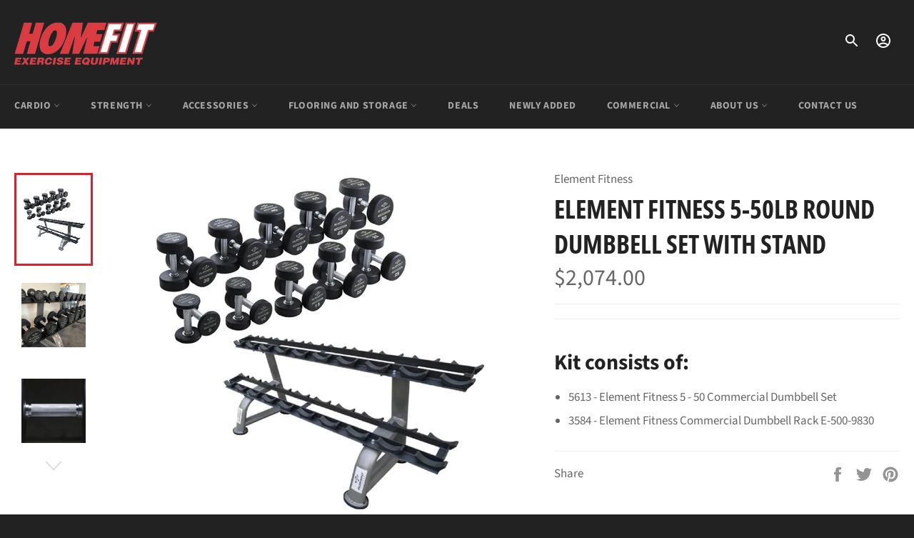

--- FILE ---
content_type: text/html; charset=utf-8
request_url: https://home-fit.com/products/element-fitness-5-50lb-round-dumbbell-set-with-stand
body_size: 23846
content:
<!doctype html>
<html class="no-js" lang="en">
<head>

  <meta charset="utf-8">
  <meta http-equiv="X-UA-Compatible" content="IE=edge,chrome=1">
  <meta name="viewport" content="width=device-width,initial-scale=1">
  <meta name="theme-color" content="#222222">

  
    <link rel="shortcut icon" href="//home-fit.com/cdn/shop/files/Homefit-Favicon_32x32.png?v=1634943263" type="image/png">
  

  <link rel="canonical" href="https://home-fit.com/products/element-fitness-5-50lb-round-dumbbell-set-with-stand">
  <title>
  Element Fitness 5-50LB Round Dumbbell Set with Stand &ndash; HomeFit Exercise Equipment
  </title>

  
    <meta name="description" content="Kit consists of: 5613 - Element Fitness 5 - 50 Commercial Dumbbell Set 3584 - Element Fitness Commercial Dumbbell Rack E-500-9830">
  

  <!-- /snippets/social-meta-tags.liquid -->




<meta property="og:site_name" content="HomeFit Exercise Equipment">
<meta property="og:url" content="https://home-fit.com/products/element-fitness-5-50lb-round-dumbbell-set-with-stand">
<meta property="og:title" content="Element Fitness 5-50LB Round Dumbbell Set with Stand">
<meta property="og:type" content="product">
<meta property="og:description" content="Kit consists of: 5613 - Element Fitness 5 - 50 Commercial Dumbbell Set 3584 - Element Fitness Commercial Dumbbell Rack E-500-9830">

  <meta property="og:price:amount" content="2,074.00">
  <meta property="og:price:currency" content="CAD">

<meta property="og:image" content="http://home-fit.com/cdn/shop/products/5-50RoundDumbbellSet-1_1200x1200.webp?v=1680014631"><meta property="og:image" content="http://home-fit.com/cdn/shop/products/5-50RoundDumbbellSet-2_1200x1200.webp?v=1680014631"><meta property="og:image" content="http://home-fit.com/cdn/shop/products/5-50RoundDumbbellSet-3_1200x1200.webp?v=1680014631">
<meta property="og:image:secure_url" content="https://home-fit.com/cdn/shop/products/5-50RoundDumbbellSet-1_1200x1200.webp?v=1680014631"><meta property="og:image:secure_url" content="https://home-fit.com/cdn/shop/products/5-50RoundDumbbellSet-2_1200x1200.webp?v=1680014631"><meta property="og:image:secure_url" content="https://home-fit.com/cdn/shop/products/5-50RoundDumbbellSet-3_1200x1200.webp?v=1680014631">


<meta name="twitter:card" content="summary_large_image">
<meta name="twitter:title" content="Element Fitness 5-50LB Round Dumbbell Set with Stand">
<meta name="twitter:description" content="Kit consists of: 5613 - Element Fitness 5 - 50 Commercial Dumbbell Set 3584 - Element Fitness Commercial Dumbbell Rack E-500-9830">

  <style data-shopify>
  :root {
    --color-body-text: #666666;
    --color-body: #ffffff;
  }
</style>


  <script>
    document.documentElement.className = document.documentElement.className.replace('no-js', 'js');
  </script>

  <link href="//home-fit.com/cdn/shop/t/2/assets/theme.scss.css?v=50454292044947537121764251133" rel="stylesheet" type="text/css" media="all" />

  <script>
    window.theme = window.theme || {};

    theme.strings = {
      stockAvailable: "1 available",
      addToCart: "Add to Cart",
      soldOut: "Sold Out",
      unavailable: "Unavailable",
      noStockAvailable: "The item could not be added to your cart because there are not enough in stock.",
      willNotShipUntil: "Will not ship until [date]",
      willBeInStockAfter: "Will be in stock after [date]",
      totalCartDiscount: "You're saving [savings]",
      addressError: "Error looking up that address",
      addressNoResults: "No results for that address",
      addressQueryLimit: "You have exceeded the Google API usage limit. Consider upgrading to a \u003ca href=\"https:\/\/developers.google.com\/maps\/premium\/usage-limits\"\u003ePremium Plan\u003c\/a\u003e.",
      authError: "There was a problem authenticating your Google Maps API Key.",
      slideNumber: "Slide [slide_number], current"
    };</script>

  <script src="//home-fit.com/cdn/shop/t/2/assets/lazysizes.min.js?v=56045284683979784691632077726" async="async"></script>

  

  <script src="//home-fit.com/cdn/shop/t/2/assets/vendor.js?v=59352919779726365461632077727" defer="defer"></script>

  
    <script>
      window.theme = window.theme || {};
      theme.moneyFormat = "${{amount}}";
    </script>
  

  <script src="//home-fit.com/cdn/shop/t/2/assets/theme.js?v=164737957870479624791632691039" defer="defer"></script>

  <script>window.performance && window.performance.mark && window.performance.mark('shopify.content_for_header.start');</script><meta id="shopify-digital-wallet" name="shopify-digital-wallet" content="/60035498170/digital_wallets/dialog">
<meta name="shopify-checkout-api-token" content="df14dc29dca8d9fee7b89d898d07c375">
<meta id="in-context-paypal-metadata" data-shop-id="60035498170" data-venmo-supported="false" data-environment="production" data-locale="en_US" data-paypal-v4="true" data-currency="CAD">
<link rel="alternate" type="application/json+oembed" href="https://home-fit.com/products/element-fitness-5-50lb-round-dumbbell-set-with-stand.oembed">
<script async="async" src="/checkouts/internal/preloads.js?locale=en-CA"></script>
<script id="shopify-features" type="application/json">{"accessToken":"df14dc29dca8d9fee7b89d898d07c375","betas":["rich-media-storefront-analytics"],"domain":"home-fit.com","predictiveSearch":true,"shopId":60035498170,"locale":"en"}</script>
<script>var Shopify = Shopify || {};
Shopify.shop = "homefit-canada.myshopify.com";
Shopify.locale = "en";
Shopify.currency = {"active":"CAD","rate":"1.0"};
Shopify.country = "CA";
Shopify.theme = {"name":"Venture","id":127122145466,"schema_name":"Venture","schema_version":"12.6.0","theme_store_id":775,"role":"main"};
Shopify.theme.handle = "null";
Shopify.theme.style = {"id":null,"handle":null};
Shopify.cdnHost = "home-fit.com/cdn";
Shopify.routes = Shopify.routes || {};
Shopify.routes.root = "/";</script>
<script type="module">!function(o){(o.Shopify=o.Shopify||{}).modules=!0}(window);</script>
<script>!function(o){function n(){var o=[];function n(){o.push(Array.prototype.slice.apply(arguments))}return n.q=o,n}var t=o.Shopify=o.Shopify||{};t.loadFeatures=n(),t.autoloadFeatures=n()}(window);</script>
<script id="shop-js-analytics" type="application/json">{"pageType":"product"}</script>
<script defer="defer" async type="module" src="//home-fit.com/cdn/shopifycloud/shop-js/modules/v2/client.init-shop-cart-sync_BT-GjEfc.en.esm.js"></script>
<script defer="defer" async type="module" src="//home-fit.com/cdn/shopifycloud/shop-js/modules/v2/chunk.common_D58fp_Oc.esm.js"></script>
<script defer="defer" async type="module" src="//home-fit.com/cdn/shopifycloud/shop-js/modules/v2/chunk.modal_xMitdFEc.esm.js"></script>
<script type="module">
  await import("//home-fit.com/cdn/shopifycloud/shop-js/modules/v2/client.init-shop-cart-sync_BT-GjEfc.en.esm.js");
await import("//home-fit.com/cdn/shopifycloud/shop-js/modules/v2/chunk.common_D58fp_Oc.esm.js");
await import("//home-fit.com/cdn/shopifycloud/shop-js/modules/v2/chunk.modal_xMitdFEc.esm.js");

  window.Shopify.SignInWithShop?.initShopCartSync?.({"fedCMEnabled":true,"windoidEnabled":true});

</script>
<script id="__st">var __st={"a":60035498170,"offset":-18000,"reqid":"273149f3-7570-48c5-bbf2-8b2775aaf3e2-1769117468","pageurl":"home-fit.com\/products\/element-fitness-5-50lb-round-dumbbell-set-with-stand","u":"6bf49c47fd0a","p":"product","rtyp":"product","rid":7355202764986};</script>
<script>window.ShopifyPaypalV4VisibilityTracking = true;</script>
<script id="captcha-bootstrap">!function(){'use strict';const t='contact',e='account',n='new_comment',o=[[t,t],['blogs',n],['comments',n],[t,'customer']],c=[[e,'customer_login'],[e,'guest_login'],[e,'recover_customer_password'],[e,'create_customer']],r=t=>t.map((([t,e])=>`form[action*='/${t}']:not([data-nocaptcha='true']) input[name='form_type'][value='${e}']`)).join(','),a=t=>()=>t?[...document.querySelectorAll(t)].map((t=>t.form)):[];function s(){const t=[...o],e=r(t);return a(e)}const i='password',u='form_key',d=['recaptcha-v3-token','g-recaptcha-response','h-captcha-response',i],f=()=>{try{return window.sessionStorage}catch{return}},m='__shopify_v',_=t=>t.elements[u];function p(t,e,n=!1){try{const o=window.sessionStorage,c=JSON.parse(o.getItem(e)),{data:r}=function(t){const{data:e,action:n}=t;return t[m]||n?{data:e,action:n}:{data:t,action:n}}(c);for(const[e,n]of Object.entries(r))t.elements[e]&&(t.elements[e].value=n);n&&o.removeItem(e)}catch(o){console.error('form repopulation failed',{error:o})}}const l='form_type',E='cptcha';function T(t){t.dataset[E]=!0}const w=window,h=w.document,L='Shopify',v='ce_forms',y='captcha';let A=!1;((t,e)=>{const n=(g='f06e6c50-85a8-45c8-87d0-21a2b65856fe',I='https://cdn.shopify.com/shopifycloud/storefront-forms-hcaptcha/ce_storefront_forms_captcha_hcaptcha.v1.5.2.iife.js',D={infoText:'Protected by hCaptcha',privacyText:'Privacy',termsText:'Terms'},(t,e,n)=>{const o=w[L][v],c=o.bindForm;if(c)return c(t,g,e,D).then(n);var r;o.q.push([[t,g,e,D],n]),r=I,A||(h.body.append(Object.assign(h.createElement('script'),{id:'captcha-provider',async:!0,src:r})),A=!0)});var g,I,D;w[L]=w[L]||{},w[L][v]=w[L][v]||{},w[L][v].q=[],w[L][y]=w[L][y]||{},w[L][y].protect=function(t,e){n(t,void 0,e),T(t)},Object.freeze(w[L][y]),function(t,e,n,w,h,L){const[v,y,A,g]=function(t,e,n){const i=e?o:[],u=t?c:[],d=[...i,...u],f=r(d),m=r(i),_=r(d.filter((([t,e])=>n.includes(e))));return[a(f),a(m),a(_),s()]}(w,h,L),I=t=>{const e=t.target;return e instanceof HTMLFormElement?e:e&&e.form},D=t=>v().includes(t);t.addEventListener('submit',(t=>{const e=I(t);if(!e)return;const n=D(e)&&!e.dataset.hcaptchaBound&&!e.dataset.recaptchaBound,o=_(e),c=g().includes(e)&&(!o||!o.value);(n||c)&&t.preventDefault(),c&&!n&&(function(t){try{if(!f())return;!function(t){const e=f();if(!e)return;const n=_(t);if(!n)return;const o=n.value;o&&e.removeItem(o)}(t);const e=Array.from(Array(32),(()=>Math.random().toString(36)[2])).join('');!function(t,e){_(t)||t.append(Object.assign(document.createElement('input'),{type:'hidden',name:u})),t.elements[u].value=e}(t,e),function(t,e){const n=f();if(!n)return;const o=[...t.querySelectorAll(`input[type='${i}']`)].map((({name:t})=>t)),c=[...d,...o],r={};for(const[a,s]of new FormData(t).entries())c.includes(a)||(r[a]=s);n.setItem(e,JSON.stringify({[m]:1,action:t.action,data:r}))}(t,e)}catch(e){console.error('failed to persist form',e)}}(e),e.submit())}));const S=(t,e)=>{t&&!t.dataset[E]&&(n(t,e.some((e=>e===t))),T(t))};for(const o of['focusin','change'])t.addEventListener(o,(t=>{const e=I(t);D(e)&&S(e,y())}));const B=e.get('form_key'),M=e.get(l),P=B&&M;t.addEventListener('DOMContentLoaded',(()=>{const t=y();if(P)for(const e of t)e.elements[l].value===M&&p(e,B);[...new Set([...A(),...v().filter((t=>'true'===t.dataset.shopifyCaptcha))])].forEach((e=>S(e,t)))}))}(h,new URLSearchParams(w.location.search),n,t,e,['guest_login'])})(!0,!0)}();</script>
<script integrity="sha256-4kQ18oKyAcykRKYeNunJcIwy7WH5gtpwJnB7kiuLZ1E=" data-source-attribution="shopify.loadfeatures" defer="defer" src="//home-fit.com/cdn/shopifycloud/storefront/assets/storefront/load_feature-a0a9edcb.js" crossorigin="anonymous"></script>
<script data-source-attribution="shopify.dynamic_checkout.dynamic.init">var Shopify=Shopify||{};Shopify.PaymentButton=Shopify.PaymentButton||{isStorefrontPortableWallets:!0,init:function(){window.Shopify.PaymentButton.init=function(){};var t=document.createElement("script");t.src="https://home-fit.com/cdn/shopifycloud/portable-wallets/latest/portable-wallets.en.js",t.type="module",document.head.appendChild(t)}};
</script>
<script data-source-attribution="shopify.dynamic_checkout.buyer_consent">
  function portableWalletsHideBuyerConsent(e){var t=document.getElementById("shopify-buyer-consent"),n=document.getElementById("shopify-subscription-policy-button");t&&n&&(t.classList.add("hidden"),t.setAttribute("aria-hidden","true"),n.removeEventListener("click",e))}function portableWalletsShowBuyerConsent(e){var t=document.getElementById("shopify-buyer-consent"),n=document.getElementById("shopify-subscription-policy-button");t&&n&&(t.classList.remove("hidden"),t.removeAttribute("aria-hidden"),n.addEventListener("click",e))}window.Shopify?.PaymentButton&&(window.Shopify.PaymentButton.hideBuyerConsent=portableWalletsHideBuyerConsent,window.Shopify.PaymentButton.showBuyerConsent=portableWalletsShowBuyerConsent);
</script>
<script data-source-attribution="shopify.dynamic_checkout.cart.bootstrap">document.addEventListener("DOMContentLoaded",(function(){function t(){return document.querySelector("shopify-accelerated-checkout-cart, shopify-accelerated-checkout")}if(t())Shopify.PaymentButton.init();else{new MutationObserver((function(e,n){t()&&(Shopify.PaymentButton.init(),n.disconnect())})).observe(document.body,{childList:!0,subtree:!0})}}));
</script>
<link id="shopify-accelerated-checkout-styles" rel="stylesheet" media="screen" href="https://home-fit.com/cdn/shopifycloud/portable-wallets/latest/accelerated-checkout-backwards-compat.css" crossorigin="anonymous">
<style id="shopify-accelerated-checkout-cart">
        #shopify-buyer-consent {
  margin-top: 1em;
  display: inline-block;
  width: 100%;
}

#shopify-buyer-consent.hidden {
  display: none;
}

#shopify-subscription-policy-button {
  background: none;
  border: none;
  padding: 0;
  text-decoration: underline;
  font-size: inherit;
  cursor: pointer;
}

#shopify-subscription-policy-button::before {
  box-shadow: none;
}

      </style>

<script>window.performance && window.performance.mark && window.performance.mark('shopify.content_for_header.end');</script>

<script>
   const acqaLiquidData = {
     'product_id': '7355202764986',
     'product_title': `Element Fitness 5-50LB Round Dumbbell Set with Stand`,
     'product_image': 'products/5-50RoundDumbbellSet-1.webp',
     'product_handle': 'element-fitness-5-50lb-round-dumbbell-set-with-stand',
     'page_template': 'product',
     'customer_accounts_enabled': 'true',
     'customer_id': '0',
     'customer_name': '',
     'customer_email': '',
     'shop_url': 'https://home-fit.com',
  };
</script>

<script src="https://cdn.appifycommerce.com/apps/shopify/pqa/js/ac-pqa-bundle.js?v=1425" defer="defer"></script>

  
  <script src="https://cdnjs.cloudflare.com/ajax/libs/jquery/3.6.0/jquery.min.js"></script>
<link href="https://monorail-edge.shopifysvc.com" rel="dns-prefetch">
<script>(function(){if ("sendBeacon" in navigator && "performance" in window) {try {var session_token_from_headers = performance.getEntriesByType('navigation')[0].serverTiming.find(x => x.name == '_s').description;} catch {var session_token_from_headers = undefined;}var session_cookie_matches = document.cookie.match(/_shopify_s=([^;]*)/);var session_token_from_cookie = session_cookie_matches && session_cookie_matches.length === 2 ? session_cookie_matches[1] : "";var session_token = session_token_from_headers || session_token_from_cookie || "";function handle_abandonment_event(e) {var entries = performance.getEntries().filter(function(entry) {return /monorail-edge.shopifysvc.com/.test(entry.name);});if (!window.abandonment_tracked && entries.length === 0) {window.abandonment_tracked = true;var currentMs = Date.now();var navigation_start = performance.timing.navigationStart;var payload = {shop_id: 60035498170,url: window.location.href,navigation_start,duration: currentMs - navigation_start,session_token,page_type: "product"};window.navigator.sendBeacon("https://monorail-edge.shopifysvc.com/v1/produce", JSON.stringify({schema_id: "online_store_buyer_site_abandonment/1.1",payload: payload,metadata: {event_created_at_ms: currentMs,event_sent_at_ms: currentMs}}));}}window.addEventListener('pagehide', handle_abandonment_event);}}());</script>
<script id="web-pixels-manager-setup">(function e(e,d,r,n,o){if(void 0===o&&(o={}),!Boolean(null===(a=null===(i=window.Shopify)||void 0===i?void 0:i.analytics)||void 0===a?void 0:a.replayQueue)){var i,a;window.Shopify=window.Shopify||{};var t=window.Shopify;t.analytics=t.analytics||{};var s=t.analytics;s.replayQueue=[],s.publish=function(e,d,r){return s.replayQueue.push([e,d,r]),!0};try{self.performance.mark("wpm:start")}catch(e){}var l=function(){var e={modern:/Edge?\/(1{2}[4-9]|1[2-9]\d|[2-9]\d{2}|\d{4,})\.\d+(\.\d+|)|Firefox\/(1{2}[4-9]|1[2-9]\d|[2-9]\d{2}|\d{4,})\.\d+(\.\d+|)|Chrom(ium|e)\/(9{2}|\d{3,})\.\d+(\.\d+|)|(Maci|X1{2}).+ Version\/(15\.\d+|(1[6-9]|[2-9]\d|\d{3,})\.\d+)([,.]\d+|)( \(\w+\)|)( Mobile\/\w+|) Safari\/|Chrome.+OPR\/(9{2}|\d{3,})\.\d+\.\d+|(CPU[ +]OS|iPhone[ +]OS|CPU[ +]iPhone|CPU IPhone OS|CPU iPad OS)[ +]+(15[._]\d+|(1[6-9]|[2-9]\d|\d{3,})[._]\d+)([._]\d+|)|Android:?[ /-](13[3-9]|1[4-9]\d|[2-9]\d{2}|\d{4,})(\.\d+|)(\.\d+|)|Android.+Firefox\/(13[5-9]|1[4-9]\d|[2-9]\d{2}|\d{4,})\.\d+(\.\d+|)|Android.+Chrom(ium|e)\/(13[3-9]|1[4-9]\d|[2-9]\d{2}|\d{4,})\.\d+(\.\d+|)|SamsungBrowser\/([2-9]\d|\d{3,})\.\d+/,legacy:/Edge?\/(1[6-9]|[2-9]\d|\d{3,})\.\d+(\.\d+|)|Firefox\/(5[4-9]|[6-9]\d|\d{3,})\.\d+(\.\d+|)|Chrom(ium|e)\/(5[1-9]|[6-9]\d|\d{3,})\.\d+(\.\d+|)([\d.]+$|.*Safari\/(?![\d.]+ Edge\/[\d.]+$))|(Maci|X1{2}).+ Version\/(10\.\d+|(1[1-9]|[2-9]\d|\d{3,})\.\d+)([,.]\d+|)( \(\w+\)|)( Mobile\/\w+|) Safari\/|Chrome.+OPR\/(3[89]|[4-9]\d|\d{3,})\.\d+\.\d+|(CPU[ +]OS|iPhone[ +]OS|CPU[ +]iPhone|CPU IPhone OS|CPU iPad OS)[ +]+(10[._]\d+|(1[1-9]|[2-9]\d|\d{3,})[._]\d+)([._]\d+|)|Android:?[ /-](13[3-9]|1[4-9]\d|[2-9]\d{2}|\d{4,})(\.\d+|)(\.\d+|)|Mobile Safari.+OPR\/([89]\d|\d{3,})\.\d+\.\d+|Android.+Firefox\/(13[5-9]|1[4-9]\d|[2-9]\d{2}|\d{4,})\.\d+(\.\d+|)|Android.+Chrom(ium|e)\/(13[3-9]|1[4-9]\d|[2-9]\d{2}|\d{4,})\.\d+(\.\d+|)|Android.+(UC? ?Browser|UCWEB|U3)[ /]?(15\.([5-9]|\d{2,})|(1[6-9]|[2-9]\d|\d{3,})\.\d+)\.\d+|SamsungBrowser\/(5\.\d+|([6-9]|\d{2,})\.\d+)|Android.+MQ{2}Browser\/(14(\.(9|\d{2,})|)|(1[5-9]|[2-9]\d|\d{3,})(\.\d+|))(\.\d+|)|K[Aa][Ii]OS\/(3\.\d+|([4-9]|\d{2,})\.\d+)(\.\d+|)/},d=e.modern,r=e.legacy,n=navigator.userAgent;return n.match(d)?"modern":n.match(r)?"legacy":"unknown"}(),u="modern"===l?"modern":"legacy",c=(null!=n?n:{modern:"",legacy:""})[u],f=function(e){return[e.baseUrl,"/wpm","/b",e.hashVersion,"modern"===e.buildTarget?"m":"l",".js"].join("")}({baseUrl:d,hashVersion:r,buildTarget:u}),m=function(e){var d=e.version,r=e.bundleTarget,n=e.surface,o=e.pageUrl,i=e.monorailEndpoint;return{emit:function(e){var a=e.status,t=e.errorMsg,s=(new Date).getTime(),l=JSON.stringify({metadata:{event_sent_at_ms:s},events:[{schema_id:"web_pixels_manager_load/3.1",payload:{version:d,bundle_target:r,page_url:o,status:a,surface:n,error_msg:t},metadata:{event_created_at_ms:s}}]});if(!i)return console&&console.warn&&console.warn("[Web Pixels Manager] No Monorail endpoint provided, skipping logging."),!1;try{return self.navigator.sendBeacon.bind(self.navigator)(i,l)}catch(e){}var u=new XMLHttpRequest;try{return u.open("POST",i,!0),u.setRequestHeader("Content-Type","text/plain"),u.send(l),!0}catch(e){return console&&console.warn&&console.warn("[Web Pixels Manager] Got an unhandled error while logging to Monorail."),!1}}}}({version:r,bundleTarget:l,surface:e.surface,pageUrl:self.location.href,monorailEndpoint:e.monorailEndpoint});try{o.browserTarget=l,function(e){var d=e.src,r=e.async,n=void 0===r||r,o=e.onload,i=e.onerror,a=e.sri,t=e.scriptDataAttributes,s=void 0===t?{}:t,l=document.createElement("script"),u=document.querySelector("head"),c=document.querySelector("body");if(l.async=n,l.src=d,a&&(l.integrity=a,l.crossOrigin="anonymous"),s)for(var f in s)if(Object.prototype.hasOwnProperty.call(s,f))try{l.dataset[f]=s[f]}catch(e){}if(o&&l.addEventListener("load",o),i&&l.addEventListener("error",i),u)u.appendChild(l);else{if(!c)throw new Error("Did not find a head or body element to append the script");c.appendChild(l)}}({src:f,async:!0,onload:function(){if(!function(){var e,d;return Boolean(null===(d=null===(e=window.Shopify)||void 0===e?void 0:e.analytics)||void 0===d?void 0:d.initialized)}()){var d=window.webPixelsManager.init(e)||void 0;if(d){var r=window.Shopify.analytics;r.replayQueue.forEach((function(e){var r=e[0],n=e[1],o=e[2];d.publishCustomEvent(r,n,o)})),r.replayQueue=[],r.publish=d.publishCustomEvent,r.visitor=d.visitor,r.initialized=!0}}},onerror:function(){return m.emit({status:"failed",errorMsg:"".concat(f," has failed to load")})},sri:function(e){var d=/^sha384-[A-Za-z0-9+/=]+$/;return"string"==typeof e&&d.test(e)}(c)?c:"",scriptDataAttributes:o}),m.emit({status:"loading"})}catch(e){m.emit({status:"failed",errorMsg:(null==e?void 0:e.message)||"Unknown error"})}}})({shopId: 60035498170,storefrontBaseUrl: "https://home-fit.com",extensionsBaseUrl: "https://extensions.shopifycdn.com/cdn/shopifycloud/web-pixels-manager",monorailEndpoint: "https://monorail-edge.shopifysvc.com/unstable/produce_batch",surface: "storefront-renderer",enabledBetaFlags: ["2dca8a86"],webPixelsConfigList: [{"id":"shopify-app-pixel","configuration":"{}","eventPayloadVersion":"v1","runtimeContext":"STRICT","scriptVersion":"0450","apiClientId":"shopify-pixel","type":"APP","privacyPurposes":["ANALYTICS","MARKETING"]},{"id":"shopify-custom-pixel","eventPayloadVersion":"v1","runtimeContext":"LAX","scriptVersion":"0450","apiClientId":"shopify-pixel","type":"CUSTOM","privacyPurposes":["ANALYTICS","MARKETING"]}],isMerchantRequest: false,initData: {"shop":{"name":"HomeFit Exercise Equipment","paymentSettings":{"currencyCode":"CAD"},"myshopifyDomain":"homefit-canada.myshopify.com","countryCode":"CA","storefrontUrl":"https:\/\/home-fit.com"},"customer":null,"cart":null,"checkout":null,"productVariants":[{"price":{"amount":2074.0,"currencyCode":"CAD"},"product":{"title":"Element Fitness 5-50LB Round Dumbbell Set with Stand","vendor":"Element Fitness","id":"7355202764986","untranslatedTitle":"Element Fitness 5-50LB Round Dumbbell Set with Stand","url":"\/products\/element-fitness-5-50lb-round-dumbbell-set-with-stand","type":"Free Weights"},"id":"42347544903866","image":{"src":"\/\/home-fit.com\/cdn\/shop\/products\/5-50RoundDumbbellSet-1.webp?v=1680014631"},"sku":"","title":"Default Title","untranslatedTitle":"Default Title"}],"purchasingCompany":null},},"https://home-fit.com/cdn","fcfee988w5aeb613cpc8e4bc33m6693e112",{"modern":"","legacy":""},{"shopId":"60035498170","storefrontBaseUrl":"https:\/\/home-fit.com","extensionBaseUrl":"https:\/\/extensions.shopifycdn.com\/cdn\/shopifycloud\/web-pixels-manager","surface":"storefront-renderer","enabledBetaFlags":"[\"2dca8a86\"]","isMerchantRequest":"false","hashVersion":"fcfee988w5aeb613cpc8e4bc33m6693e112","publish":"custom","events":"[[\"page_viewed\",{}],[\"product_viewed\",{\"productVariant\":{\"price\":{\"amount\":2074.0,\"currencyCode\":\"CAD\"},\"product\":{\"title\":\"Element Fitness 5-50LB Round Dumbbell Set with Stand\",\"vendor\":\"Element Fitness\",\"id\":\"7355202764986\",\"untranslatedTitle\":\"Element Fitness 5-50LB Round Dumbbell Set with Stand\",\"url\":\"\/products\/element-fitness-5-50lb-round-dumbbell-set-with-stand\",\"type\":\"Free Weights\"},\"id\":\"42347544903866\",\"image\":{\"src\":\"\/\/home-fit.com\/cdn\/shop\/products\/5-50RoundDumbbellSet-1.webp?v=1680014631\"},\"sku\":\"\",\"title\":\"Default Title\",\"untranslatedTitle\":\"Default Title\"}}]]"});</script><script>
  window.ShopifyAnalytics = window.ShopifyAnalytics || {};
  window.ShopifyAnalytics.meta = window.ShopifyAnalytics.meta || {};
  window.ShopifyAnalytics.meta.currency = 'CAD';
  var meta = {"product":{"id":7355202764986,"gid":"gid:\/\/shopify\/Product\/7355202764986","vendor":"Element Fitness","type":"Free Weights","handle":"element-fitness-5-50lb-round-dumbbell-set-with-stand","variants":[{"id":42347544903866,"price":207400,"name":"Element Fitness 5-50LB Round Dumbbell Set with Stand","public_title":null,"sku":""}],"remote":false},"page":{"pageType":"product","resourceType":"product","resourceId":7355202764986,"requestId":"273149f3-7570-48c5-bbf2-8b2775aaf3e2-1769117468"}};
  for (var attr in meta) {
    window.ShopifyAnalytics.meta[attr] = meta[attr];
  }
</script>
<script class="analytics">
  (function () {
    var customDocumentWrite = function(content) {
      var jquery = null;

      if (window.jQuery) {
        jquery = window.jQuery;
      } else if (window.Checkout && window.Checkout.$) {
        jquery = window.Checkout.$;
      }

      if (jquery) {
        jquery('body').append(content);
      }
    };

    var hasLoggedConversion = function(token) {
      if (token) {
        return document.cookie.indexOf('loggedConversion=' + token) !== -1;
      }
      return false;
    }

    var setCookieIfConversion = function(token) {
      if (token) {
        var twoMonthsFromNow = new Date(Date.now());
        twoMonthsFromNow.setMonth(twoMonthsFromNow.getMonth() + 2);

        document.cookie = 'loggedConversion=' + token + '; expires=' + twoMonthsFromNow;
      }
    }

    var trekkie = window.ShopifyAnalytics.lib = window.trekkie = window.trekkie || [];
    if (trekkie.integrations) {
      return;
    }
    trekkie.methods = [
      'identify',
      'page',
      'ready',
      'track',
      'trackForm',
      'trackLink'
    ];
    trekkie.factory = function(method) {
      return function() {
        var args = Array.prototype.slice.call(arguments);
        args.unshift(method);
        trekkie.push(args);
        return trekkie;
      };
    };
    for (var i = 0; i < trekkie.methods.length; i++) {
      var key = trekkie.methods[i];
      trekkie[key] = trekkie.factory(key);
    }
    trekkie.load = function(config) {
      trekkie.config = config || {};
      trekkie.config.initialDocumentCookie = document.cookie;
      var first = document.getElementsByTagName('script')[0];
      var script = document.createElement('script');
      script.type = 'text/javascript';
      script.onerror = function(e) {
        var scriptFallback = document.createElement('script');
        scriptFallback.type = 'text/javascript';
        scriptFallback.onerror = function(error) {
                var Monorail = {
      produce: function produce(monorailDomain, schemaId, payload) {
        var currentMs = new Date().getTime();
        var event = {
          schema_id: schemaId,
          payload: payload,
          metadata: {
            event_created_at_ms: currentMs,
            event_sent_at_ms: currentMs
          }
        };
        return Monorail.sendRequest("https://" + monorailDomain + "/v1/produce", JSON.stringify(event));
      },
      sendRequest: function sendRequest(endpointUrl, payload) {
        // Try the sendBeacon API
        if (window && window.navigator && typeof window.navigator.sendBeacon === 'function' && typeof window.Blob === 'function' && !Monorail.isIos12()) {
          var blobData = new window.Blob([payload], {
            type: 'text/plain'
          });

          if (window.navigator.sendBeacon(endpointUrl, blobData)) {
            return true;
          } // sendBeacon was not successful

        } // XHR beacon

        var xhr = new XMLHttpRequest();

        try {
          xhr.open('POST', endpointUrl);
          xhr.setRequestHeader('Content-Type', 'text/plain');
          xhr.send(payload);
        } catch (e) {
          console.log(e);
        }

        return false;
      },
      isIos12: function isIos12() {
        return window.navigator.userAgent.lastIndexOf('iPhone; CPU iPhone OS 12_') !== -1 || window.navigator.userAgent.lastIndexOf('iPad; CPU OS 12_') !== -1;
      }
    };
    Monorail.produce('monorail-edge.shopifysvc.com',
      'trekkie_storefront_load_errors/1.1',
      {shop_id: 60035498170,
      theme_id: 127122145466,
      app_name: "storefront",
      context_url: window.location.href,
      source_url: "//home-fit.com/cdn/s/trekkie.storefront.46a754ac07d08c656eb845cfbf513dd9a18d4ced.min.js"});

        };
        scriptFallback.async = true;
        scriptFallback.src = '//home-fit.com/cdn/s/trekkie.storefront.46a754ac07d08c656eb845cfbf513dd9a18d4ced.min.js';
        first.parentNode.insertBefore(scriptFallback, first);
      };
      script.async = true;
      script.src = '//home-fit.com/cdn/s/trekkie.storefront.46a754ac07d08c656eb845cfbf513dd9a18d4ced.min.js';
      first.parentNode.insertBefore(script, first);
    };
    trekkie.load(
      {"Trekkie":{"appName":"storefront","development":false,"defaultAttributes":{"shopId":60035498170,"isMerchantRequest":null,"themeId":127122145466,"themeCityHash":"8414892682707996421","contentLanguage":"en","currency":"CAD","eventMetadataId":"eb2946ae-2553-4845-ae45-ab5c4c7148e2"},"isServerSideCookieWritingEnabled":true,"monorailRegion":"shop_domain","enabledBetaFlags":["65f19447"]},"Session Attribution":{},"S2S":{"facebookCapiEnabled":false,"source":"trekkie-storefront-renderer","apiClientId":580111}}
    );

    var loaded = false;
    trekkie.ready(function() {
      if (loaded) return;
      loaded = true;

      window.ShopifyAnalytics.lib = window.trekkie;

      var originalDocumentWrite = document.write;
      document.write = customDocumentWrite;
      try { window.ShopifyAnalytics.merchantGoogleAnalytics.call(this); } catch(error) {};
      document.write = originalDocumentWrite;

      window.ShopifyAnalytics.lib.page(null,{"pageType":"product","resourceType":"product","resourceId":7355202764986,"requestId":"273149f3-7570-48c5-bbf2-8b2775aaf3e2-1769117468","shopifyEmitted":true});

      var match = window.location.pathname.match(/checkouts\/(.+)\/(thank_you|post_purchase)/)
      var token = match? match[1]: undefined;
      if (!hasLoggedConversion(token)) {
        setCookieIfConversion(token);
        window.ShopifyAnalytics.lib.track("Viewed Product",{"currency":"CAD","variantId":42347544903866,"productId":7355202764986,"productGid":"gid:\/\/shopify\/Product\/7355202764986","name":"Element Fitness 5-50LB Round Dumbbell Set with Stand","price":"2074.00","sku":"","brand":"Element Fitness","variant":null,"category":"Free Weights","nonInteraction":true,"remote":false},undefined,undefined,{"shopifyEmitted":true});
      window.ShopifyAnalytics.lib.track("monorail:\/\/trekkie_storefront_viewed_product\/1.1",{"currency":"CAD","variantId":42347544903866,"productId":7355202764986,"productGid":"gid:\/\/shopify\/Product\/7355202764986","name":"Element Fitness 5-50LB Round Dumbbell Set with Stand","price":"2074.00","sku":"","brand":"Element Fitness","variant":null,"category":"Free Weights","nonInteraction":true,"remote":false,"referer":"https:\/\/home-fit.com\/products\/element-fitness-5-50lb-round-dumbbell-set-with-stand"});
      }
    });


        var eventsListenerScript = document.createElement('script');
        eventsListenerScript.async = true;
        eventsListenerScript.src = "//home-fit.com/cdn/shopifycloud/storefront/assets/shop_events_listener-3da45d37.js";
        document.getElementsByTagName('head')[0].appendChild(eventsListenerScript);

})();</script>
<script
  defer
  src="https://home-fit.com/cdn/shopifycloud/perf-kit/shopify-perf-kit-3.0.4.min.js"
  data-application="storefront-renderer"
  data-shop-id="60035498170"
  data-render-region="gcp-us-central1"
  data-page-type="product"
  data-theme-instance-id="127122145466"
  data-theme-name="Venture"
  data-theme-version="12.6.0"
  data-monorail-region="shop_domain"
  data-resource-timing-sampling-rate="10"
  data-shs="true"
  data-shs-beacon="true"
  data-shs-export-with-fetch="true"
  data-shs-logs-sample-rate="1"
  data-shs-beacon-endpoint="https://home-fit.com/api/collect"
></script>
</head>

<body class="template-product" >

  <a class="in-page-link visually-hidden skip-link" href="#MainContent">
    Skip to content
  </a>

  <div id="shopify-section-header" class="shopify-section"><style>
.site-header__logo img {
  max-width: 200px;
}
</style>

<div id="NavDrawer" class="drawer drawer--left">
  <div class="drawer__inner">
    <form action="/search" method="get" class="drawer__search" role="search">
      <input type="search" name="q" placeholder="Search" aria-label="Search" class="drawer__search-input">

      <button type="submit" class="text-link drawer__search-submit">
        <svg xmlns="http://www.w3.org/2000/svg" height="24px" viewBox="0 0 24 24" width="24px" fill="#FFFFFF"><path d="M0 0h24v24H0V0z" fill="none"/><path d="M15.5 14h-.79l-.28-.27C15.41 12.59 16 11.11 16 9.5 16 5.91 13.09 3 9.5 3S3 5.91 3 9.5 5.91 16 9.5 16c1.61 0 3.09-.59 4.23-1.57l.27.28v.79l5 4.99L20.49 19l-4.99-5zm-6 0C7.01 14 5 11.99 5 9.5S7.01 5 9.5 5 14 7.01 14 9.5 11.99 14 9.5 14z"/></svg>
        <span class="icon__fallback-text">Search</span>
      </button>
    </form>
    <ul class="drawer__nav">
      
        

        
          <li class="drawer__nav-item">
            <div class="drawer__nav-has-sublist">
              <a href="/collections/cardio"
                class="drawer__nav-link drawer__nav-link--top-level drawer__nav-link--split"
                id="DrawerLabel-cardio"
                
              >
                Cardio
              </a>
              <button type="button" aria-controls="DrawerLinklist-cardio" class="text-link drawer__nav-toggle-btn drawer__meganav-toggle" aria-label="Cardio Menu" aria-expanded="false">
                <span class="drawer__nav-toggle--open">
                  <svg aria-hidden="true" focusable="false" role="presentation" class="icon icon-plus" viewBox="0 0 22 21"><path d="M12 11.5h9.5v-2H12V0h-2v9.5H.5v2H10V21h2v-9.5z" fill="#000" fill-rule="evenodd"/></svg>
                </span>
                <span class="drawer__nav-toggle--close">
                  <svg aria-hidden="true" focusable="false" role="presentation" class="icon icon--wide icon-minus" viewBox="0 0 22 3"><path fill="#000" d="M21.5.5v2H.5v-2z" fill-rule="evenodd"/></svg>
                </span>
              </button>
            </div>

            <div class="meganav meganav--drawer" id="DrawerLinklist-cardio" aria-labelledby="DrawerLabel-cardio" role="navigation">
              <ul class="meganav__nav">
                <div class="grid grid--no-gutters meganav__scroller meganav__scroller--has-list">
  <div class="grid__item meganav__list">
    
      <li class="drawer__nav-item">
        
          <a href="/collections/treadmills" 
            class="drawer__nav-link meganav__link"
            
          >
            Treadmills
          </a>
        
      </li>
    
      <li class="drawer__nav-item">
        
          <a href="/collections/ellipticals" 
            class="drawer__nav-link meganav__link"
            
          >
            Ellipticals
          </a>
        
      </li>
    
      <li class="drawer__nav-item">
        
          

          <div class="drawer__nav-has-sublist">
            <a href="/collections/excercise-bikes" 
              class="meganav__link drawer__nav-link drawer__nav-link--split" 
              id="DrawerLabel-exercise-bikes"
              
            >
              Exercise Bikes
            </a>
            <button type="button" aria-controls="DrawerLinklist-exercise-bikes" class="text-link drawer__nav-toggle-btn drawer__nav-toggle-btn--small drawer__meganav-toggle" aria-label="Cardio Menu" aria-expanded="false">
              <span class="drawer__nav-toggle--open">
                <svg aria-hidden="true" focusable="false" role="presentation" class="icon icon-plus" viewBox="0 0 22 21"><path d="M12 11.5h9.5v-2H12V0h-2v9.5H.5v2H10V21h2v-9.5z" fill="#000" fill-rule="evenodd"/></svg>
              </span>
              <span class="drawer__nav-toggle--close">
                <svg aria-hidden="true" focusable="false" role="presentation" class="icon icon--wide icon-minus" viewBox="0 0 22 3"><path fill="#000" d="M21.5.5v2H.5v-2z" fill-rule="evenodd"/></svg>
              </span>
            </button>
          </div>

          <div class="meganav meganav--drawer" id="DrawerLinklist-exercise-bikes" aria-labelledby="DrawerLabel-exercise-bikes" role="navigation">
            <ul class="meganav__nav meganav__nav--third-level">
              
                <li>
                  <a href="/collections/spin-bikes" class="meganav__link">
                    Spin Bikes
                  </a>
                </li>
              
                <li>
                  <a href="/collections/upright-bikes" class="meganav__link">
                    Upright Bikes
                  </a>
                </li>
              
                <li>
                  <a href="/collections/recumbent-bikes" class="meganav__link">
                    Recumbent Bikes
                  </a>
                </li>
              
            </ul>
          </div>
        
      </li>
    
      <li class="drawer__nav-item">
        
          <a href="/collections/rowers" 
            class="drawer__nav-link meganav__link"
            
          >
            Rowers
          </a>
        
      </li>
    
      <li class="drawer__nav-item">
        
          <a href="/collections/steppers" 
            class="drawer__nav-link meganav__link"
            
          >
            Steppers
          </a>
        
      </li>
    
  </div>
</div>

              </ul>
            </div>
          </li>
        
      
        

        
          <li class="drawer__nav-item">
            <div class="drawer__nav-has-sublist">
              <a href="/collections/strength"
                class="drawer__nav-link drawer__nav-link--top-level drawer__nav-link--split"
                id="DrawerLabel-strength"
                
              >
                Strength
              </a>
              <button type="button" aria-controls="DrawerLinklist-strength" class="text-link drawer__nav-toggle-btn drawer__meganav-toggle" aria-label="Strength Menu" aria-expanded="false">
                <span class="drawer__nav-toggle--open">
                  <svg aria-hidden="true" focusable="false" role="presentation" class="icon icon-plus" viewBox="0 0 22 21"><path d="M12 11.5h9.5v-2H12V0h-2v9.5H.5v2H10V21h2v-9.5z" fill="#000" fill-rule="evenodd"/></svg>
                </span>
                <span class="drawer__nav-toggle--close">
                  <svg aria-hidden="true" focusable="false" role="presentation" class="icon icon--wide icon-minus" viewBox="0 0 22 3"><path fill="#000" d="M21.5.5v2H.5v-2z" fill-rule="evenodd"/></svg>
                </span>
              </button>
            </div>

            <div class="meganav meganav--drawer" id="DrawerLinklist-strength" aria-labelledby="DrawerLabel-strength" role="navigation">
              <ul class="meganav__nav">
                <div class="grid grid--no-gutters meganav__scroller meganav__scroller--has-list">
  <div class="grid__item meganav__list">
    
      <li class="drawer__nav-item">
        
          <a href="/collections/home-gyms" 
            class="drawer__nav-link meganav__link"
            
          >
            Home Gyms
          </a>
        
      </li>
    
      <li class="drawer__nav-item">
        
          <a href="/collections/racks-and-cages" 
            class="drawer__nav-link meganav__link"
            
          >
            Racks and Cages
          </a>
        
      </li>
    
      <li class="drawer__nav-item">
        
          <a href="/collections/functional-training" 
            class="drawer__nav-link meganav__link"
            
          >
            Functional Training
          </a>
        
      </li>
    
      <li class="drawer__nav-item">
        
          

          <div class="drawer__nav-has-sublist">
            <a href="/collections/free-weights" 
              class="meganav__link drawer__nav-link drawer__nav-link--split" 
              id="DrawerLabel-free-weights"
              
            >
              Free Weights
            </a>
            <button type="button" aria-controls="DrawerLinklist-free-weights" class="text-link drawer__nav-toggle-btn drawer__nav-toggle-btn--small drawer__meganav-toggle" aria-label="Strength Menu" aria-expanded="false">
              <span class="drawer__nav-toggle--open">
                <svg aria-hidden="true" focusable="false" role="presentation" class="icon icon-plus" viewBox="0 0 22 21"><path d="M12 11.5h9.5v-2H12V0h-2v9.5H.5v2H10V21h2v-9.5z" fill="#000" fill-rule="evenodd"/></svg>
              </span>
              <span class="drawer__nav-toggle--close">
                <svg aria-hidden="true" focusable="false" role="presentation" class="icon icon--wide icon-minus" viewBox="0 0 22 3"><path fill="#000" d="M21.5.5v2H.5v-2z" fill-rule="evenodd"/></svg>
              </span>
            </button>
          </div>

          <div class="meganav meganav--drawer" id="DrawerLinklist-free-weights" aria-labelledby="DrawerLabel-free-weights" role="navigation">
            <ul class="meganav__nav meganav__nav--third-level">
              
                <li>
                  <a href="/collections/bars-and-collars" class="meganav__link">
                    Bars and Collars
                  </a>
                </li>
              
                <li>
                  <a href="/collections/weight-plates" class="meganav__link">
                    Weight Plates
                  </a>
                </li>
              
                <li>
                  <a href="/collections/dumbbells" class="meganav__link">
                    Dumbbells
                  </a>
                </li>
              
                <li>
                  <a href="/collections/kettlebells" class="meganav__link">
                    Kettlebells
                  </a>
                </li>
              
                <li>
                  <a href="/collections/adjustable-dumbbells" class="meganav__link">
                    Adjustable Dumbbells
                  </a>
                </li>
              
            </ul>
          </div>
        
      </li>
    
      <li class="drawer__nav-item">
        
          <a href="/collections/mma-boxing" 
            class="drawer__nav-link meganav__link"
            
          >
            MMA &amp; Boxing
          </a>
        
      </li>
    
      <li class="drawer__nav-item">
        
          <a href="/collections/benches" 
            class="drawer__nav-link meganav__link"
            
          >
            Benches
          </a>
        
      </li>
    
      <li class="drawer__nav-item">
        
          <a href="/collections/cable-attachments" 
            class="drawer__nav-link meganav__link"
            
          >
            Cable Attachments
          </a>
        
      </li>
    
  </div>
</div>

              </ul>
            </div>
          </li>
        
      
        

        
          <li class="drawer__nav-item">
            <div class="drawer__nav-has-sublist">
              <a href="/collections/accessories"
                class="drawer__nav-link drawer__nav-link--top-level drawer__nav-link--split"
                id="DrawerLabel-accessories"
                
              >
                Accessories
              </a>
              <button type="button" aria-controls="DrawerLinklist-accessories" class="text-link drawer__nav-toggle-btn drawer__meganav-toggle" aria-label="Accessories Menu" aria-expanded="false">
                <span class="drawer__nav-toggle--open">
                  <svg aria-hidden="true" focusable="false" role="presentation" class="icon icon-plus" viewBox="0 0 22 21"><path d="M12 11.5h9.5v-2H12V0h-2v9.5H.5v2H10V21h2v-9.5z" fill="#000" fill-rule="evenodd"/></svg>
                </span>
                <span class="drawer__nav-toggle--close">
                  <svg aria-hidden="true" focusable="false" role="presentation" class="icon icon--wide icon-minus" viewBox="0 0 22 3"><path fill="#000" d="M21.5.5v2H.5v-2z" fill-rule="evenodd"/></svg>
                </span>
              </button>
            </div>

            <div class="meganav meganav--drawer" id="DrawerLinklist-accessories" aria-labelledby="DrawerLabel-accessories" role="navigation">
              <ul class="meganav__nav">
                <div class="grid grid--no-gutters meganav__scroller meganav__scroller--has-list">
  <div class="grid__item meganav__list">
    
      <li class="drawer__nav-item">
        
          <a href="/collections/aerobic-conditioning" 
            class="drawer__nav-link meganav__link"
            
          >
            Aerobic Conditioning
          </a>
        
      </li>
    
      <li class="drawer__nav-item">
        
          <a href="/collections/balance-training-1" 
            class="drawer__nav-link meganav__link"
            
          >
            Balance Training
          </a>
        
      </li>
    
      <li class="drawer__nav-item">
        
          <a href="/collections/balance-training" 
            class="drawer__nav-link meganav__link"
            
          >
            Heavy Bags
          </a>
        
      </li>
    
      <li class="drawer__nav-item">
        
          <a href="/collections/strength-and-toning" 
            class="drawer__nav-link meganav__link"
            
          >
            Strength and Toning
          </a>
        
      </li>
    
      <li class="drawer__nav-item">
        
          <a href="/collections/trx-suspension-training" 
            class="drawer__nav-link meganav__link"
            
          >
            TRX Suspension Training
          </a>
        
      </li>
    
      <li class="drawer__nav-item">
        
          <a href="/collections/resistance-bands-and-tubing" 
            class="drawer__nav-link meganav__link"
            
          >
            Resistance Bands and Tubing
          </a>
        
      </li>
    
      <li class="drawer__nav-item">
        
          

          <div class="drawer__nav-has-sublist">
            <a href="/collections/exercise-balls" 
              class="meganav__link drawer__nav-link drawer__nav-link--split" 
              id="DrawerLabel-exercise-balls"
              
            >
              Exercise Balls
            </a>
            <button type="button" aria-controls="DrawerLinklist-exercise-balls" class="text-link drawer__nav-toggle-btn drawer__nav-toggle-btn--small drawer__meganav-toggle" aria-label="Accessories Menu" aria-expanded="false">
              <span class="drawer__nav-toggle--open">
                <svg aria-hidden="true" focusable="false" role="presentation" class="icon icon-plus" viewBox="0 0 22 21"><path d="M12 11.5h9.5v-2H12V0h-2v9.5H.5v2H10V21h2v-9.5z" fill="#000" fill-rule="evenodd"/></svg>
              </span>
              <span class="drawer__nav-toggle--close">
                <svg aria-hidden="true" focusable="false" role="presentation" class="icon icon--wide icon-minus" viewBox="0 0 22 3"><path fill="#000" d="M21.5.5v2H.5v-2z" fill-rule="evenodd"/></svg>
              </span>
            </button>
          </div>

          <div class="meganav meganav--drawer" id="DrawerLinklist-exercise-balls" aria-labelledby="DrawerLabel-exercise-balls" role="navigation">
            <ul class="meganav__nav meganav__nav--third-level">
              
                <li>
                  <a href="/collections/stability-balls" class="meganav__link">
                    Stability Balls
                  </a>
                </li>
              
                <li>
                  <a href="/collections/wall-balls" class="meganav__link">
                    Wall Balls
                  </a>
                </li>
              
                <li>
                  <a href="/collections/slam-balls" class="meganav__link">
                    Slam Balls
                  </a>
                </li>
              
                <li>
                  <a href="/collections/medicine-balls" class="meganav__link">
                    Medicine Balls
                  </a>
                </li>
              
            </ul>
          </div>
        
      </li>
    
      <li class="drawer__nav-item">
        
          <a href="/collections/lifting-accessories" 
            class="drawer__nav-link meganav__link"
            
          >
            Lifting Accessories
          </a>
        
      </li>
    
      <li class="drawer__nav-item">
        
          <a href="/collections/yoga-and-pilates" 
            class="drawer__nav-link meganav__link"
            
          >
            Yoga and Pilates
          </a>
        
      </li>
    
      <li class="drawer__nav-item">
        
          <a href="/collections/instructional-posters" 
            class="drawer__nav-link meganav__link"
            
          >
            Instructional Posters
          </a>
        
      </li>
    
      <li class="drawer__nav-item">
        
          <a href="/collections/wellness-and-recovery" 
            class="drawer__nav-link meganav__link"
            
          >
            Wellness and Recovery
          </a>
        
      </li>
    
  </div>
</div>

              </ul>
            </div>
          </li>
        
      
        

        
          <li class="drawer__nav-item">
            <div class="drawer__nav-has-sublist">
              <a href="/collections/flooring-and-storage"
                class="drawer__nav-link drawer__nav-link--top-level drawer__nav-link--split"
                id="DrawerLabel-flooring-and-storage"
                
              >
                Flooring and Storage
              </a>
              <button type="button" aria-controls="DrawerLinklist-flooring-and-storage" class="text-link drawer__nav-toggle-btn drawer__meganav-toggle" aria-label="Flooring and Storage Menu" aria-expanded="false">
                <span class="drawer__nav-toggle--open">
                  <svg aria-hidden="true" focusable="false" role="presentation" class="icon icon-plus" viewBox="0 0 22 21"><path d="M12 11.5h9.5v-2H12V0h-2v9.5H.5v2H10V21h2v-9.5z" fill="#000" fill-rule="evenodd"/></svg>
                </span>
                <span class="drawer__nav-toggle--close">
                  <svg aria-hidden="true" focusable="false" role="presentation" class="icon icon--wide icon-minus" viewBox="0 0 22 3"><path fill="#000" d="M21.5.5v2H.5v-2z" fill-rule="evenodd"/></svg>
                </span>
              </button>
            </div>

            <div class="meganav meganav--drawer" id="DrawerLinklist-flooring-and-storage" aria-labelledby="DrawerLabel-flooring-and-storage" role="navigation">
              <ul class="meganav__nav">
                <div class="grid grid--no-gutters meganav__scroller meganav__scroller--has-list">
  <div class="grid__item meganav__list">
    
      <li class="drawer__nav-item">
        
          <a href="/collections/interlocking-flooring" 
            class="drawer__nav-link meganav__link"
            
          >
            Interlocking Flooring
          </a>
        
      </li>
    
      <li class="drawer__nav-item">
        
          <a href="/collections/exercise-mats" 
            class="drawer__nav-link meganav__link"
            
          >
            Exercise Mats
          </a>
        
      </li>
    
      <li class="drawer__nav-item">
        
          <a href="/collections/storage-solutions" 
            class="drawer__nav-link meganav__link"
            
          >
            Storage Solutions
          </a>
        
      </li>
    
  </div>
</div>

              </ul>
            </div>
          </li>
        
      
        

        
          <li class="drawer__nav-item">
            <a href="/collections/deals"
              class="drawer__nav-link drawer__nav-link--top-level"
              
            >
              Deals
            </a>
          </li>
        
      
        

        
          <li class="drawer__nav-item">
            <a href="/collections/newly-added"
              class="drawer__nav-link drawer__nav-link--top-level"
              
            >
              Newly Added
            </a>
          </li>
        
      
        

        
          <li class="drawer__nav-item">
            <div class="drawer__nav-has-sublist">
              <a href="/collections/commerical"
                class="drawer__nav-link drawer__nav-link--top-level drawer__nav-link--split"
                id="DrawerLabel-commercial"
                
              >
                Commercial
              </a>
              <button type="button" aria-controls="DrawerLinklist-commercial" class="text-link drawer__nav-toggle-btn drawer__meganav-toggle" aria-label="Commercial Menu" aria-expanded="false">
                <span class="drawer__nav-toggle--open">
                  <svg aria-hidden="true" focusable="false" role="presentation" class="icon icon-plus" viewBox="0 0 22 21"><path d="M12 11.5h9.5v-2H12V0h-2v9.5H.5v2H10V21h2v-9.5z" fill="#000" fill-rule="evenodd"/></svg>
                </span>
                <span class="drawer__nav-toggle--close">
                  <svg aria-hidden="true" focusable="false" role="presentation" class="icon icon--wide icon-minus" viewBox="0 0 22 3"><path fill="#000" d="M21.5.5v2H.5v-2z" fill-rule="evenodd"/></svg>
                </span>
              </button>
            </div>

            <div class="meganav meganav--drawer" id="DrawerLinklist-commercial" aria-labelledby="DrawerLabel-commercial" role="navigation">
              <ul class="meganav__nav">
                <div class="grid grid--no-gutters meganav__scroller meganav__scroller--has-list">
  <div class="grid__item meganav__list">
    
      <li class="drawer__nav-item">
        
          

          <div class="drawer__nav-has-sublist">
            <a href="/collections/commercial-cardio" 
              class="meganav__link drawer__nav-link drawer__nav-link--split" 
              id="DrawerLabel-commercial-cardio"
              
            >
              Commercial Cardio
            </a>
            <button type="button" aria-controls="DrawerLinklist-commercial-cardio" class="text-link drawer__nav-toggle-btn drawer__nav-toggle-btn--small drawer__meganav-toggle" aria-label="Commercial Menu" aria-expanded="false">
              <span class="drawer__nav-toggle--open">
                <svg aria-hidden="true" focusable="false" role="presentation" class="icon icon-plus" viewBox="0 0 22 21"><path d="M12 11.5h9.5v-2H12V0h-2v9.5H.5v2H10V21h2v-9.5z" fill="#000" fill-rule="evenodd"/></svg>
              </span>
              <span class="drawer__nav-toggle--close">
                <svg aria-hidden="true" focusable="false" role="presentation" class="icon icon--wide icon-minus" viewBox="0 0 22 3"><path fill="#000" d="M21.5.5v2H.5v-2z" fill-rule="evenodd"/></svg>
              </span>
            </button>
          </div>

          <div class="meganav meganav--drawer" id="DrawerLinklist-commercial-cardio" aria-labelledby="DrawerLabel-commercial-cardio" role="navigation">
            <ul class="meganav__nav meganav__nav--third-level">
              
                <li>
                  <a href="/collections/spirit-fitness" class="meganav__link">
                    Spirit Fitness
                  </a>
                </li>
              
                <li>
                  <a href="/collections/sole-fitness" class="meganav__link">
                    Sole Fitness
                  </a>
                </li>
              
                <li>
                  <a href="/collections/vision-fitness" class="meganav__link">
                    Vision Fitness
                  </a>
                </li>
              
                <li>
                  <a href="/collections/landice" class="meganav__link">
                    Landice
                  </a>
                </li>
              
                <li>
                  <a href="/collections/octane-fitness" class="meganav__link">
                    Octane Fitness
                  </a>
                </li>
              
                <li>
                  <a href="/collections/commercial-cardio" class="meganav__link">
                    Life Fitness
                  </a>
                </li>
              
            </ul>
          </div>
        
      </li>
    
      <li class="drawer__nav-item">
        
          

          <div class="drawer__nav-has-sublist">
            <a href="/collections/commercial-strength" 
              class="meganav__link drawer__nav-link drawer__nav-link--split" 
              id="DrawerLabel-commercial-strength"
              
            >
              Commercial Strength
            </a>
            <button type="button" aria-controls="DrawerLinklist-commercial-strength" class="text-link drawer__nav-toggle-btn drawer__nav-toggle-btn--small drawer__meganav-toggle" aria-label="Commercial Menu" aria-expanded="false">
              <span class="drawer__nav-toggle--open">
                <svg aria-hidden="true" focusable="false" role="presentation" class="icon icon-plus" viewBox="0 0 22 21"><path d="M12 11.5h9.5v-2H12V0h-2v9.5H.5v2H10V21h2v-9.5z" fill="#000" fill-rule="evenodd"/></svg>
              </span>
              <span class="drawer__nav-toggle--close">
                <svg aria-hidden="true" focusable="false" role="presentation" class="icon icon--wide icon-minus" viewBox="0 0 22 3"><path fill="#000" d="M21.5.5v2H.5v-2z" fill-rule="evenodd"/></svg>
              </span>
            </button>
          </div>

          <div class="meganav meganav--drawer" id="DrawerLinklist-commercial-strength" aria-labelledby="DrawerLabel-commercial-strength" role="navigation">
            <ul class="meganav__nav meganav__nav--third-level">
              
                <li>
                  <a href="/collections/bodycraft" class="meganav__link">
                    Bodycraft
                  </a>
                </li>
              
                <li>
                  <a href="/collections/element-fitness" class="meganav__link">
                    Element Fitness
                  </a>
                </li>
              
                <li>
                  <a href="/collections/xtreme-monkey" class="meganav__link">
                    Xtreme Monkey
                  </a>
                </li>
              
            </ul>
          </div>
        
      </li>
    
  </div>
</div>

              </ul>
            </div>
          </li>
        
      
        

        
          <li class="drawer__nav-item">
            <div class="drawer__nav-has-sublist">
              <a href="#"
                class="drawer__nav-link drawer__nav-link--top-level drawer__nav-link--split"
                id="DrawerLabel-about-us"
                
              >
                About Us
              </a>
              <button type="button" aria-controls="DrawerLinklist-about-us" class="text-link drawer__nav-toggle-btn drawer__meganav-toggle" aria-label="About Us Menu" aria-expanded="false">
                <span class="drawer__nav-toggle--open">
                  <svg aria-hidden="true" focusable="false" role="presentation" class="icon icon-plus" viewBox="0 0 22 21"><path d="M12 11.5h9.5v-2H12V0h-2v9.5H.5v2H10V21h2v-9.5z" fill="#000" fill-rule="evenodd"/></svg>
                </span>
                <span class="drawer__nav-toggle--close">
                  <svg aria-hidden="true" focusable="false" role="presentation" class="icon icon--wide icon-minus" viewBox="0 0 22 3"><path fill="#000" d="M21.5.5v2H.5v-2z" fill-rule="evenodd"/></svg>
                </span>
              </button>
            </div>

            <div class="meganav meganav--drawer" id="DrawerLinklist-about-us" aria-labelledby="DrawerLabel-about-us" role="navigation">
              <ul class="meganav__nav">
                <div class="grid grid--no-gutters meganav__scroller meganav__scroller--has-list">
  <div class="grid__item meganav__list">
    
      <li class="drawer__nav-item">
        
          <a href="/pages/about-us" 
            class="drawer__nav-link meganav__link"
            
          >
            About Us
          </a>
        
      </li>
    
      <li class="drawer__nav-item">
        
          <a href="/pages/our-history" 
            class="drawer__nav-link meganav__link"
            
          >
            Our History
          </a>
        
      </li>
    
      <li class="drawer__nav-item">
        
          <a href="/pages/meet-the-team" 
            class="drawer__nav-link meganav__link"
            
          >
            Meet the Team
          </a>
        
      </li>
    
      <li class="drawer__nav-item">
        
          <a href="/pages/faqs" 
            class="drawer__nav-link meganav__link"
            
          >
            FAQs
          </a>
        
      </li>
    
  </div>
</div>

              </ul>
            </div>
          </li>
        
      
        

        
          <li class="drawer__nav-item">
            <a href="/pages/contact-us"
              class="drawer__nav-link drawer__nav-link--top-level"
              
            >
              Contact Us
            </a>
          </li>
        
      

      
        
          <li class="drawer__nav-item">
            <a href="/account/login" class="drawer__nav-link drawer__nav-link--top-level">
              Account
            </a>
          </li>
        
      
    </ul>
  </div>
</div>

<header class="site-header page-element is-moved-by-drawer" role="banner" data-section-id="header" data-section-type="header">
  <div class="site-header__upper page-width">
    <div class="grid grid--table">
      <div class="grid__item small--one-quarter medium-up--hide">
        <button type="button" class="text-link site-header__link js-drawer-open-left">
          <span class="site-header__menu-toggle--open">
            <svg aria-hidden="true" focusable="false" role="presentation" class="icon icon-hamburger" viewBox="0 0 32 32"><path fill="#444" d="M4.889 14.958h22.222v2.222H4.889v-2.222zM4.889 8.292h22.222v2.222H4.889V8.292zM4.889 21.625h22.222v2.222H4.889v-2.222z"/></svg>
          </span>
          <span class="site-header__menu-toggle--close">
            <svg aria-hidden="true" focusable="false" role="presentation" class="icon icon-close" viewBox="0 0 32 32"><path fill="#444" d="M25.313 8.55l-1.862-1.862-7.45 7.45-7.45-7.45L6.689 8.55l7.45 7.45-7.45 7.45 1.862 1.862 7.45-7.45 7.45 7.45 1.862-1.862-7.45-7.45z"/></svg>
          </span>
          <span class="icon__fallback-text">Site navigation</span>
        </button>
      </div>
      <div class="grid__item small--one-half medium-up--two-thirds small--text-center">
        
          <div class="site-header__logo h1" itemscope itemtype="http://schema.org/Organization">
        
          
            
            <a href="/" itemprop="url" class="site-header__logo-link">
              <img src="//home-fit.com/cdn/shop/files/Homefit_Logo_361a8723-80c5-4380-912a-1d2f86a904e9_200x.png?v=1634943207"
                   srcset="//home-fit.com/cdn/shop/files/Homefit_Logo_361a8723-80c5-4380-912a-1d2f86a904e9_200x.png?v=1634943207 1x, //home-fit.com/cdn/shop/files/Homefit_Logo_361a8723-80c5-4380-912a-1d2f86a904e9_200x@2x.png?v=1634943207 2x"
                   alt="HomeFit Exercise Equipment"
                   itemprop="logo">
            </a>
          
        
          </div>
        
      </div>

      <div class="grid__item small--one-quarter medium-up--one-third text-right">
        <div id="SiteNavSearchCart" class="site-header__search-cart-wrapper">
          <form action="/search" method="get" class="site-header__search small--hide" role="search">
            
              <label for="SiteNavSearch" class="visually-hidden">Search</label>
              <input type="search" name="q" id="SiteNavSearch" placeholder="Search" aria-label="Search" class="site-header__search-input">

            <button type="submit" class="text-link site-header__link site-header__search-submit">
              <svg xmlns="http://www.w3.org/2000/svg" height="24px" viewBox="0 0 24 24" width="24px" fill="#FFFFFF"><path d="M0 0h24v24H0V0z" fill="none"/><path d="M15.5 14h-.79l-.28-.27C15.41 12.59 16 11.11 16 9.5 16 5.91 13.09 3 9.5 3S3 5.91 3 9.5 5.91 16 9.5 16c1.61 0 3.09-.59 4.23-1.57l.27.28v.79l5 4.99L20.49 19l-4.99-5zm-6 0C7.01 14 5 11.99 5 9.5S7.01 5 9.5 5 14 7.01 14 9.5 11.99 14 9.5 14z"/></svg>
              <span class="icon__fallback-text">Search</span>
            </button>
          </form>
          
		  
            <a href="/account" class="site-header__link site-header__login small--hide">
              	<svg xmlns="http://www.w3.org/2000/svg" height="24px" viewBox="0 0 24 24" width="24px" fill="#FFFFFF" ><path d="M0 0h24v24H0V0z" fill="none"/><path d="M12 2C6.48 2 2 6.48 2 12s4.48 10 10 10 10-4.48 10-10S17.52 2 12 2zM7.07 18.28c.43-.9 3.05-1.78 4.93-1.78s4.51.88 4.93 1.78C15.57 19.36 13.86 20 12 20s-3.57-.64-4.93-1.72zm11.29-1.45c-1.43-1.74-4.9-2.33-6.36-2.33s-4.93.59-6.36 2.33C4.62 15.49 4 13.82 4 12c0-4.41 3.59-8 8-8s8 3.59 8 8c0 1.82-.62 3.49-1.64 4.83zM12 6c-1.94 0-3.5 1.56-3.5 3.5S10.06 13 12 13s3.5-1.56 3.5-3.5S13.94 6 12 6zm0 5c-.83 0-1.5-.67-1.5-1.5S11.17 8 12 8s1.5.67 1.5 1.5S12.83 11 12 11z"/></svg>
          	</a>
          

          
        </div>
      </div>
    </div>
  </div>

  <div id="StickNavWrapper">
    <div id="StickyBar" class="sticky">
      <nav class="nav-bar small--hide" role="navigation" id="StickyNav">
        <div class="page-width">
          <div class="grid grid--table">
            <div class="grid__item" id="SiteNavParent">
              <button type="button" class="hide text-link site-nav__link site-nav__link--compressed js-drawer-open-left" id="SiteNavCompressed">
                <svg aria-hidden="true" focusable="false" role="presentation" class="icon icon-hamburger" viewBox="0 0 32 32"><path fill="#444" d="M4.889 14.958h22.222v2.222H4.889v-2.222zM4.889 8.292h22.222v2.222H4.889V8.292zM4.889 21.625h22.222v2.222H4.889v-2.222z"/></svg>
                <span class="site-nav__link-menu-label">Menu</span>
                <span class="icon__fallback-text">Site navigation</span>
              </button>
              <ul class="site-nav list--inline" id="SiteNav">
                
                  

                  
                  
                  
                  

                  
                

                  
                  

                  
                    <li class="site-nav__item" aria-haspopup="true">
                      <a href="/collections/cardio" class="site-nav__link site-nav__link-toggle" id="SiteNavLabel-cardio" aria-controls="SiteNavLinklist-cardio" aria-expanded="false">
                        Cardio
                        <svg aria-hidden="true" focusable="false" role="presentation" class="icon icon-arrow-down" viewBox="0 0 32 32"><path fill="#444" d="M26.984 8.5l1.516 1.617L16 23.5 3.5 10.117 5.008 8.5 16 20.258z"/></svg>
                      </a>

                      <div class="site-nav__dropdown meganav site-nav__dropdown--second-level" id="SiteNavLinklist-cardio" aria-labelledby="SiteNavLabel-cardio" role="navigation">
                        <ul class="meganav__nav meganav__nav--collection page-width">
                          























<div class="grid grid--no-gutters meganav__scroller--has-list meganav__list--multiple-columns">
  <div class="grid__item meganav__list one-fifth">

    
      <h5 class="h1 meganav__title">Cardio</h5>
    

    
      <li>
        <a href="/collections/cardio" class="meganav__link">All</a>
      </li>
    

    
      
      

      

      <li class="site-nav__dropdown-container">
        
        
        
        

        
          <a href="/collections/treadmills" class="meganav__link meganav__link--second-level">
            Treadmills
          </a>
        
      </li>

      
      
        
        
      
        
        
      
        
        
      
        
        
      
        
        
      
    
      
      

      

      <li class="site-nav__dropdown-container">
        
        
        
        

        
          <a href="/collections/ellipticals" class="meganav__link meganav__link--second-level">
            Ellipticals
          </a>
        
      </li>

      
      
        
        
      
        
        
      
        
        
      
        
        
      
        
        
      
    
      
      

      

      <li class="site-nav__dropdown-container">
        
        
        
        

        
          

          <a href="/collections/excercise-bikes" class="meganav__link meganav__link--second-level meganav__link-toggle site-nav__link-toggle meganav__link--has-list"  id="SiteNavLabel-exercise-bikes" aria-controls="SiteNavLinklist-exercise-bikes" aria-expanded="false">
            Exercise Bikes
            <svg aria-hidden="true" focusable="false" role="presentation" class="icon icon-arrow-right" viewBox="0 0 32 32"><path fill="#444" d="M7.667 3.795l1.797-1.684L24.334 16 9.464 29.889l-1.797-1.675L20.731 16z"/></svg>
          </a>

          <div class="site-nav__dropdown site-nav__dropdown--third-level  site-nav__dropdown--full-height meganav__list--offset"
            id="SiteNavLinklist-exercise-bikes"
            aria-labelledby="SiteNavLabel-exercise-bikes">

            <ul class="meganav__list meganav__list--gutter">
              
                <li class="site-nav__dropdown-container site-nav__dropdown-container--third-level">
                  <a href="/collections/spin-bikes" class="meganav__link meganav__link--third-level">
                    Spin Bikes
                  </a>
                </li>
              
                <li class="site-nav__dropdown-container site-nav__dropdown-container--third-level">
                  <a href="/collections/upright-bikes" class="meganav__link meganav__link--third-level">
                    Upright Bikes
                  </a>
                </li>
              
                <li class="site-nav__dropdown-container site-nav__dropdown-container--third-level">
                  <a href="/collections/recumbent-bikes" class="meganav__link meganav__link--third-level">
                    Recumbent Bikes
                  </a>
                </li>
              
            </ul>
          </div>
        
      </li>

      
      
        
        
      
        
        
      
        
        
      
        
        
      
        
        
      
    
      
      

      

      <li class="site-nav__dropdown-container">
        
        
        
        

        
          <a href="/collections/rowers" class="meganav__link meganav__link--second-level">
            Rowers
          </a>
        
      </li>

      
      
        
        
      
        
        
      
        
        
      
        
        
      
        
        
      
    
      
      

      

      <li class="site-nav__dropdown-container">
        
        
        
        

        
          <a href="/collections/steppers" class="meganav__link meganav__link--second-level">
            Steppers
          </a>
        
      </li>

      
      
        
        
      
        
        
      
        
        
      
        
        
      
        
        
      
    
  </div>

  
    <div class="grid__item one-fifth meganav__product">
      <!-- /snippets/product-card.liquid -->


<a href="/products/lifefitness-e1-elliptical-cross-trainer" class="product-card">
  
  <div class="product-card__image-container">
    <div class="product-card__image-wrapper">
      <div class="product-card__image js" style="max-width: 235px;" data-image-id="30948484939962" data-image-with-placeholder-wrapper>
        <div style="padding-top:100.0%;">
          
          <img class="lazyload"
            data-src="//home-fit.com/cdn/shop/products/LifeFitnessE1GoConsoleE1-1_{width}x.webp?v=1647618836"
            data-widths="[100, 140, 180, 250, 305, 440, 610, 720, 930, 1080]"
            data-aspectratio="1.0"
            data-sizes="auto"
            data-parent-fit="contain"
            data-image
            alt="LifeFitness E1 Elliptical Cross-Trainer">
        </div>
        <div class="placeholder-background placeholder-background--animation" data-image-placeholder></div>
      </div>
      <noscript>
        <img src="//home-fit.com/cdn/shop/products/LifeFitnessE1GoConsoleE1-1_480x480.webp?v=1647618836" alt="LifeFitness E1 Elliptical Cross-Trainer" class="product-card__image">
      </noscript>
    </div>
  </div>
  <div class="product-card__info">
    
      <div class="product-card__brand">LifeFitness</div>
    

    <div class="product-card__name">LifeFitness E1 Elliptical Cross-Trainer</div>

    <div class="product-card__price">
      
      
        
      
        
      

      
        <span>CALL FOR PRICING</span>
      
</div>
    
  </div>

  
  <div class="product-card__overlay">
    
    <span class="btn product-card__overlay-btn ">View</span>
  </div>
</a>

    </div>
  
    <div class="grid__item one-fifth meganav__product">
      <!-- /snippets/product-card.liquid -->


<a href="/products/lifefitness-e3-elliptical-cross-trainer" class="product-card">
  
  <div class="product-card__image-container">
    <div class="product-card__image-wrapper">
      <div class="product-card__image js" style="max-width: 235px;" data-image-id="30948616962234" data-image-with-placeholder-wrapper>
        <div style="padding-top:100.0%;">
          
          <img class="lazyload"
            data-src="//home-fit.com/cdn/shop/products/LifeFitnessE3Track-1_{width}x.webp?v=1647620129"
            data-widths="[100, 140, 180, 250, 305, 440, 610, 720, 930, 1080]"
            data-aspectratio="1.0"
            data-sizes="auto"
            data-parent-fit="contain"
            data-image
            alt="LifeFitness E3 Elliptical Cross-Trainer">
        </div>
        <div class="placeholder-background placeholder-background--animation" data-image-placeholder></div>
      </div>
      <noscript>
        <img src="//home-fit.com/cdn/shop/products/LifeFitnessE3Track-1_480x480.webp?v=1647620129" alt="LifeFitness E3 Elliptical Cross-Trainer" class="product-card__image">
      </noscript>
    </div>
  </div>
  <div class="product-card__info">
    
      <div class="product-card__brand">LifeFitness</div>
    

    <div class="product-card__name">LifeFitness E3 Elliptical Cross-Trainer</div>

    <div class="product-card__price">
      
      
        
      
        
      

      
        <span>CALL FOR PRICING</span>
      
</div>
    
  </div>

  
  <div class="product-card__overlay">
    
    <span class="btn product-card__overlay-btn ">View</span>
  </div>
</a>

    </div>
  
    <div class="grid__item one-fifth meganav__product">
      <!-- /snippets/product-card.liquid -->


<a href="/products/lifefitness-f3-folding-treadmill" class="product-card">
  
  <div class="product-card__image-container">
    <div class="product-card__image-wrapper">
      <div class="product-card__image js" style="max-width: 235px;" data-image-id="30948891558074" data-image-with-placeholder-wrapper>
        <div style="padding-top:100.0%;">
          
          <img class="lazyload"
            data-src="//home-fit.com/cdn/shop/products/LifeFitnessF3-1_{width}x.png?v=1647622447"
            data-widths="[100, 140, 180, 250, 305, 440, 610, 720, 930, 1080]"
            data-aspectratio="1.0"
            data-sizes="auto"
            data-parent-fit="contain"
            data-image
            alt="LifeFitness F3 Folding Treadmill">
        </div>
        <div class="placeholder-background placeholder-background--animation" data-image-placeholder></div>
      </div>
      <noscript>
        <img src="//home-fit.com/cdn/shop/products/LifeFitnessF3-1_480x480.png?v=1647622447" alt="LifeFitness F3 Folding Treadmill" class="product-card__image">
      </noscript>
    </div>
  </div>
  <div class="product-card__info">
    
      <div class="product-card__brand">LifeFitness</div>
    

    <div class="product-card__name">LifeFitness F3 Folding Treadmill</div>

    <div class="product-card__price">
      
      
        
      
        
      

      
        <span>CALL FOR PRICING</span>
      
</div>
    
  </div>

  
  <div class="product-card__overlay">
    
    <span class="btn product-card__overlay-btn ">View</span>
  </div>
</a>

    </div>
  
    <div class="grid__item one-fifth meganav__product">
      <!-- /snippets/product-card.liquid -->


<a href="/products/lifefitness-t3-treadmill" class="product-card">
  
  <div class="product-card__image-container">
    <div class="product-card__image-wrapper">
      <div class="product-card__image js" style="max-width: 235px;" data-image-id="30949374394554" data-image-with-placeholder-wrapper>
        <div style="padding-top:100.0%;">
          
          <img class="lazyload"
            data-src="//home-fit.com/cdn/shop/products/LifeFitnessT3-1_{width}x.webp?v=1647627079"
            data-widths="[100, 140, 180, 250, 305, 440, 610, 720, 930, 1080]"
            data-aspectratio="1.0"
            data-sizes="auto"
            data-parent-fit="contain"
            data-image
            alt="LifeFitness T3 Treadmill">
        </div>
        <div class="placeholder-background placeholder-background--animation" data-image-placeholder></div>
      </div>
      <noscript>
        <img src="//home-fit.com/cdn/shop/products/LifeFitnessT3-1_480x480.webp?v=1647627079" alt="LifeFitness T3 Treadmill" class="product-card__image">
      </noscript>
    </div>
  </div>
  <div class="product-card__info">
    
      <div class="product-card__brand">LifeFitness</div>
    

    <div class="product-card__name">LifeFitness T3 Treadmill</div>

    <div class="product-card__price">
      
      
        
      
        
      

      
        <span>CALL FOR PRICING</span>
      
</div>
    
  </div>

  
  <div class="product-card__overlay">
    
    <span class="btn product-card__overlay-btn ">View</span>
  </div>
</a>

    </div>
  
</div>

                        </ul>
                      </div>
                    </li>
                  
                
                  

                  
                  
                  
                  

                  
                

                  
                  

                  
                    <li class="site-nav__item" aria-haspopup="true">
                      <a href="/collections/strength" class="site-nav__link site-nav__link-toggle" id="SiteNavLabel-strength" aria-controls="SiteNavLinklist-strength" aria-expanded="false">
                        Strength
                        <svg aria-hidden="true" focusable="false" role="presentation" class="icon icon-arrow-down" viewBox="0 0 32 32"><path fill="#444" d="M26.984 8.5l1.516 1.617L16 23.5 3.5 10.117 5.008 8.5 16 20.258z"/></svg>
                      </a>

                      <div class="site-nav__dropdown meganav site-nav__dropdown--second-level" id="SiteNavLinklist-strength" aria-labelledby="SiteNavLabel-strength" role="navigation">
                        <ul class="meganav__nav meganav__nav--collection page-width">
                          























<div class="grid grid--no-gutters meganav__scroller--has-list meganav__list--multiple-columns">
  <div class="grid__item meganav__list one-fifth">

    
      <h5 class="h1 meganav__title">Strength</h5>
    

    
      <li>
        <a href="/collections/strength" class="meganav__link">All</a>
      </li>
    

    
      
      

      

      <li class="site-nav__dropdown-container">
        
        
        
        

        
          <a href="/collections/home-gyms" class="meganav__link meganav__link--second-level">
            Home Gyms
          </a>
        
      </li>

      
      
        
        
      
        
        
      
        
        
      
        
        
      
        
        
      
    
      
      

      

      <li class="site-nav__dropdown-container">
        
        
        
        

        
          <a href="/collections/racks-and-cages" class="meganav__link meganav__link--second-level">
            Racks and Cages
          </a>
        
      </li>

      
      
        
        
      
        
        
      
        
        
      
        
        
      
        
        
      
    
      
      

      

      <li class="site-nav__dropdown-container">
        
        
        
        

        
          <a href="/collections/functional-training" class="meganav__link meganav__link--second-level">
            Functional Training
          </a>
        
      </li>

      
      
        
        
      
        
        
      
        
        
      
        
        
      
        
        
      
    
      
      

      

      <li class="site-nav__dropdown-container">
        
        
        
        

        
          

          <a href="/collections/free-weights" class="meganav__link meganav__link--second-level meganav__link-toggle site-nav__link-toggle meganav__link--has-list"  id="SiteNavLabel-free-weights" aria-controls="SiteNavLinklist-free-weights" aria-expanded="false">
            Free Weights
            <svg aria-hidden="true" focusable="false" role="presentation" class="icon icon-arrow-right" viewBox="0 0 32 32"><path fill="#444" d="M7.667 3.795l1.797-1.684L24.334 16 9.464 29.889l-1.797-1.675L20.731 16z"/></svg>
          </a>

          <div class="site-nav__dropdown site-nav__dropdown--third-level  site-nav__dropdown--full-height meganav__list--offset"
            id="SiteNavLinklist-free-weights"
            aria-labelledby="SiteNavLabel-free-weights">

            <ul class="meganav__list meganav__list--gutter">
              
                <li class="site-nav__dropdown-container site-nav__dropdown-container--third-level">
                  <a href="/collections/bars-and-collars" class="meganav__link meganav__link--third-level">
                    Bars and Collars
                  </a>
                </li>
              
                <li class="site-nav__dropdown-container site-nav__dropdown-container--third-level">
                  <a href="/collections/weight-plates" class="meganav__link meganav__link--third-level">
                    Weight Plates
                  </a>
                </li>
              
                <li class="site-nav__dropdown-container site-nav__dropdown-container--third-level">
                  <a href="/collections/dumbbells" class="meganav__link meganav__link--third-level">
                    Dumbbells
                  </a>
                </li>
              
                <li class="site-nav__dropdown-container site-nav__dropdown-container--third-level">
                  <a href="/collections/kettlebells" class="meganav__link meganav__link--third-level">
                    Kettlebells
                  </a>
                </li>
              
                <li class="site-nav__dropdown-container site-nav__dropdown-container--third-level">
                  <a href="/collections/adjustable-dumbbells" class="meganav__link meganav__link--third-level">
                    Adjustable Dumbbells
                  </a>
                </li>
              
            </ul>
          </div>
        
      </li>

      
      
        
        
      
        
        
      
        
        
      
        
        
      
        
        
      
    
      
      

      

      <li class="site-nav__dropdown-container">
        
        
        
        

        
          <a href="/collections/mma-boxing" class="meganav__link meganav__link--second-level">
            MMA &amp; Boxing
          </a>
        
      </li>

      
      
        
        
      
        
        
      
        
        
      
        
        
      
        
        
      
    
      
      

      

      <li class="site-nav__dropdown-container">
        
        
        
        

        
          <a href="/collections/benches" class="meganav__link meganav__link--second-level">
            Benches
          </a>
        
      </li>

      
      
        
        
          
            </div>
            <div class="grid__item meganav__list one-fifth meganav__list--offset">
          
        
      
        
        
      
        
        
      
        
        
      
        
        
      
    
      
      

      

      <li class="site-nav__dropdown-container">
        
        
        
        

        
          <a href="/collections/cable-attachments" class="meganav__link meganav__link--second-level">
            Cable Attachments
          </a>
        
      </li>

      
      
        
        
      
        
        
      
        
        
      
        
        
      
        
        
      
    
  </div>

  
    <div class="grid__item one-fifth meganav__product">
      <!-- /snippets/product-card.liquid -->


<a href="/products/lifefitness-g7-home-gym-with-optional-bench" class="product-card">
  
  <div class="product-card__image-container">
    <div class="product-card__image-wrapper">
      <div class="product-card__image js" style="max-width: 235px;" data-image-id="30948942053562" data-image-with-placeholder-wrapper>
        <div style="padding-top:100.0%;">
          
          <img class="lazyload"
            data-src="//home-fit.com/cdn/shop/products/LifeFitnessG7-1_{width}x.jpg?v=1647622859"
            data-widths="[100, 140, 180, 250, 305, 440, 610, 720, 930, 1080]"
            data-aspectratio="1.0"
            data-sizes="auto"
            data-parent-fit="contain"
            data-image
            alt="LifeFitness G7 Home Gym with Optional Bench">
        </div>
        <div class="placeholder-background placeholder-background--animation" data-image-placeholder></div>
      </div>
      <noscript>
        <img src="//home-fit.com/cdn/shop/products/LifeFitnessG7-1_480x480.jpg?v=1647622859" alt="LifeFitness G7 Home Gym with Optional Bench" class="product-card__image">
      </noscript>
    </div>
  </div>
  <div class="product-card__info">
    
      <div class="product-card__brand">LifeFitness</div>
    

    <div class="product-card__name">LifeFitness G7 Home Gym with Optional Bench</div>

    <div class="product-card__price">
      
      
        
      
        
      

      
        <span>CALL FOR PRICING</span>
      
</div>
    
  </div>

  
  <div class="product-card__overlay">
    
    <span class="btn product-card__overlay-btn ">View</span>
  </div>
</a>

    </div>
  
    <div class="grid__item one-fifth meganav__product">
      <!-- /snippets/product-card.liquid -->


<a href="/products/spirit-st800fi-multi-angle-bench" class="product-card">
  
  <div class="product-card__image-container">
    <div class="product-card__image-wrapper">
      <div class="product-card__image js" style="max-width: 235px;" data-image-id="31129129943226" data-image-with-placeholder-wrapper>
        <div style="padding-top:100.0%;">
          
          <img class="lazyload"
            data-src="//home-fit.com/cdn/shop/products/ST800FI-1_{width}x.png?v=1649103237"
            data-widths="[100, 140, 180, 250, 305, 440, 610, 720, 930, 1080]"
            data-aspectratio="1.0"
            data-sizes="auto"
            data-parent-fit="contain"
            data-image
            alt="Spirit ST800FI Multi-Angle Bench">
        </div>
        <div class="placeholder-background placeholder-background--animation" data-image-placeholder></div>
      </div>
      <noscript>
        <img src="//home-fit.com/cdn/shop/products/ST800FI-1_480x480.png?v=1649103237" alt="Spirit ST800FI Multi-Angle Bench" class="product-card__image">
      </noscript>
    </div>
  </div>
  <div class="product-card__info">
    
      <div class="product-card__brand">Spirit Fitness</div>
    

    <div class="product-card__name">Spirit ST800FI Multi-Angle Bench</div>

    <div class="product-card__price">
      
      
        
      
        
      
        
      
        
      

      
        <span>CALL FOR PRICING</span>
      
</div>
    
  </div>

  
  <div class="product-card__overlay">
    
    <span class="btn product-card__overlay-btn ">View</span>
  </div>
</a>

    </div>
  
    <div class="grid__item one-fifth meganav__product">
      <!-- /snippets/product-card.liquid -->


<a href="/products/neoprene-dumbbells" class="product-card">
  
  <div class="product-card__image-container">
    <div class="product-card__image-wrapper">
      <div class="product-card__image js" style="max-width: 235px;" data-image-id="36694951592122" data-image-with-placeholder-wrapper>
        <div style="padding-top:100.0%;">
          
          <img class="lazyload"
            data-src="//home-fit.com/cdn/shop/files/Neoprene10lb-1_{width}x.webp?v=1733165913"
            data-widths="[100, 140, 180, 250, 305, 440, 610, 720, 930, 1080]"
            data-aspectratio="1.0"
            data-sizes="auto"
            data-parent-fit="contain"
            data-image
            alt="Neoprene Dumbbells">
        </div>
        <div class="placeholder-background placeholder-background--animation" data-image-placeholder></div>
      </div>
      <noscript>
        <img src="//home-fit.com/cdn/shop/files/Neoprene10lb-1_480x480.webp?v=1733165913" alt="Neoprene Dumbbells" class="product-card__image">
      </noscript>
    </div>
  </div>
  <div class="product-card__info">
    
      <div class="product-card__brand">Element Fitness</div>
    

    <div class="product-card__name">Neoprene Dumbbells</div>

    <div class="product-card__price">
      
      
        
      
        
      
        
      

      
          
          
            
            From $1.69
          

        
</div>
    
  </div>

  
  <div class="product-card__overlay">
    
    <span class="btn product-card__overlay-btn ">View</span>
  </div>
</a>

    </div>
  
</div>

                        </ul>
                      </div>
                    </li>
                  
                
                  

                  
                  
                  
                  

                  
                

                  
                  

                  
                    <li class="site-nav__item" aria-haspopup="true">
                      <a href="/collections/accessories" class="site-nav__link site-nav__link-toggle" id="SiteNavLabel-accessories" aria-controls="SiteNavLinklist-accessories" aria-expanded="false">
                        Accessories
                        <svg aria-hidden="true" focusable="false" role="presentation" class="icon icon-arrow-down" viewBox="0 0 32 32"><path fill="#444" d="M26.984 8.5l1.516 1.617L16 23.5 3.5 10.117 5.008 8.5 16 20.258z"/></svg>
                      </a>

                      <div class="site-nav__dropdown meganav site-nav__dropdown--second-level" id="SiteNavLinklist-accessories" aria-labelledby="SiteNavLabel-accessories" role="navigation">
                        <ul class="meganav__nav meganav__nav--collection page-width">
                          























<div class="grid grid--no-gutters meganav__scroller--has-list meganav__list--multiple-columns">
  <div class="grid__item meganav__list one-fifth">

    
      <h5 class="h1 meganav__title">Accessories</h5>
    

    
      <li>
        <a href="/collections/accessories" class="meganav__link">All</a>
      </li>
    

    
      
      

      

      <li class="site-nav__dropdown-container">
        
        
        
        

        
          <a href="/collections/aerobic-conditioning" class="meganav__link meganav__link--second-level">
            Aerobic Conditioning
          </a>
        
      </li>

      
      
        
        
      
        
        
      
        
        
      
        
        
      
        
        
      
    
      
      

      

      <li class="site-nav__dropdown-container">
        
        
        
        

        
          <a href="/collections/balance-training-1" class="meganav__link meganav__link--second-level">
            Balance Training
          </a>
        
      </li>

      
      
        
        
      
        
        
      
        
        
      
        
        
      
        
        
      
    
      
      

      

      <li class="site-nav__dropdown-container">
        
        
        
        

        
          <a href="/collections/balance-training" class="meganav__link meganav__link--second-level">
            Heavy Bags
          </a>
        
      </li>

      
      
        
        
      
        
        
      
        
        
      
        
        
      
        
        
      
    
      
      

      

      <li class="site-nav__dropdown-container">
        
        
        
        

        
          <a href="/collections/strength-and-toning" class="meganav__link meganav__link--second-level">
            Strength and Toning
          </a>
        
      </li>

      
      
        
        
      
        
        
      
        
        
      
        
        
      
        
        
      
    
      
      

      

      <li class="site-nav__dropdown-container">
        
        
        
        

        
          <a href="/collections/trx-suspension-training" class="meganav__link meganav__link--second-level">
            TRX Suspension Training
          </a>
        
      </li>

      
      
        
        
      
        
        
      
        
        
      
        
        
      
        
        
      
    
      
      

      

      <li class="site-nav__dropdown-container">
        
        
        
        

        
          <a href="/collections/resistance-bands-and-tubing" class="meganav__link meganav__link--second-level">
            Resistance Bands and Tubing
          </a>
        
      </li>

      
      
        
        
          
            </div>
            <div class="grid__item meganav__list one-fifth meganav__list--offset">
          
        
      
        
        
      
        
        
      
        
        
      
        
        
      
    
      
      

      

      <li class="site-nav__dropdown-container">
        
        
        
        

        
          

          <a href="/collections/exercise-balls" class="meganav__link meganav__link--second-level meganav__link-toggle site-nav__link-toggle meganav__link--has-list"  id="SiteNavLabel-exercise-balls" aria-controls="SiteNavLinklist-exercise-balls" aria-expanded="false">
            Exercise Balls
            <svg aria-hidden="true" focusable="false" role="presentation" class="icon icon-arrow-right" viewBox="0 0 32 32"><path fill="#444" d="M7.667 3.795l1.797-1.684L24.334 16 9.464 29.889l-1.797-1.675L20.731 16z"/></svg>
          </a>

          <div class="site-nav__dropdown site-nav__dropdown--third-level  site-nav__dropdown--full-height meganav__list--offset"
            id="SiteNavLinklist-exercise-balls"
            aria-labelledby="SiteNavLabel-exercise-balls">

            <ul class="meganav__list meganav__list--gutter">
              
                <li class="site-nav__dropdown-container site-nav__dropdown-container--third-level">
                  <a href="/collections/stability-balls" class="meganav__link meganav__link--third-level">
                    Stability Balls
                  </a>
                </li>
              
                <li class="site-nav__dropdown-container site-nav__dropdown-container--third-level">
                  <a href="/collections/wall-balls" class="meganav__link meganav__link--third-level">
                    Wall Balls
                  </a>
                </li>
              
                <li class="site-nav__dropdown-container site-nav__dropdown-container--third-level">
                  <a href="/collections/slam-balls" class="meganav__link meganav__link--third-level">
                    Slam Balls
                  </a>
                </li>
              
                <li class="site-nav__dropdown-container site-nav__dropdown-container--third-level">
                  <a href="/collections/medicine-balls" class="meganav__link meganav__link--third-level">
                    Medicine Balls
                  </a>
                </li>
              
            </ul>
          </div>
        
      </li>

      
      
        
        
      
        
        
      
        
        
      
        
        
      
        
        
      
    
      
      

      

      <li class="site-nav__dropdown-container">
        
        
        
        

        
          <a href="/collections/lifting-accessories" class="meganav__link meganav__link--second-level">
            Lifting Accessories
          </a>
        
      </li>

      
      
        
        
      
        
        
      
        
        
      
        
        
      
        
        
      
    
      
      

      

      <li class="site-nav__dropdown-container">
        
        
        
        

        
          <a href="/collections/yoga-and-pilates" class="meganav__link meganav__link--second-level">
            Yoga and Pilates
          </a>
        
      </li>

      
      
        
        
      
        
        
      
        
        
      
        
        
      
        
        
      
    
      
      

      

      <li class="site-nav__dropdown-container">
        
        
        
        

        
          <a href="/collections/instructional-posters" class="meganav__link meganav__link--second-level">
            Instructional Posters
          </a>
        
      </li>

      
      
        
        
      
        
        
      
        
        
      
        
        
      
        
        
      
    
      
      

      

      <li class="site-nav__dropdown-container">
        
        
        
        

        
          <a href="/collections/wellness-and-recovery" class="meganav__link meganav__link--second-level">
            Wellness and Recovery
          </a>
        
      </li>

      
      
        
        
      
        
        
      
        
        
      
        
        
      
        
        
      
    
  </div>

  
    <div class="grid__item one-fifth meganav__product">
      <!-- /snippets/product-card.liquid -->


<a href="/products/theraband-professional-latex-resistance-bands" class="product-card">
  
  <div class="product-card__image-container">
    <div class="product-card__image-wrapper">
      <div class="product-card__image js" style="max-width: 235px;" data-image-id="31318070886586" data-image-with-placeholder-wrapper>
        <div style="padding-top:66.53333333333333%;">
          
          <img class="lazyload"
            data-src="//home-fit.com/cdn/shop/products/theraband-boxes_0_{width}x.jpg?v=1650907002"
            data-widths="[100, 140, 180, 250, 305, 440, 610, 720, 930, 1080]"
            data-aspectratio="1.503006012024048"
            data-sizes="auto"
            data-parent-fit="contain"
            data-image
            alt="THERABAND PROFESSIONAL LATEX RESISTANCE BANDS">
        </div>
        <div class="placeholder-background placeholder-background--animation" data-image-placeholder></div>
      </div>
      <noscript>
        <img src="//home-fit.com/cdn/shop/products/theraband-boxes_0_480x480.jpg?v=1650907002" alt="THERABAND PROFESSIONAL LATEX RESISTANCE BANDS" class="product-card__image">
      </noscript>
    </div>
  </div>
  <div class="product-card__info">
    
      <div class="product-card__brand">TheraBand</div>
    

    <div class="product-card__name">THERABAND PROFESSIONAL LATEX RESISTANCE BANDS</div>

    <div class="product-card__price">
      
      
        
      
        
      

      
        <span>CALL FOR PRICING</span>
      
</div>
    
  </div>

  
  <div class="product-card__overlay">
    
    <span class="btn product-card__overlay-btn ">View</span>
  </div>
</a>

    </div>
  
    <div class="grid__item one-fifth meganav__product">
      <!-- /snippets/product-card.liquid -->


<a href="/products/theraband-flexbar-resistance-bar" class="product-card">
  
  <div class="product-card__image-container">
    <div class="product-card__image-wrapper">
      <div class="product-card__image js" style="max-width: 235px;" data-image-id="31318105784506" data-image-with-placeholder-wrapper>
        <div style="padding-top:100.0%;">
          
          <img class="lazyload"
            data-src="//home-fit.com/cdn/shop/products/FlexBar_{width}x.jpg?v=1650907394"
            data-widths="[100, 140, 180, 250, 305, 440, 610, 720, 930, 1080]"
            data-aspectratio="1.0"
            data-sizes="auto"
            data-parent-fit="contain"
            data-image
            alt="THERABAND FLEXBAR RESISTANCE BAR">
        </div>
        <div class="placeholder-background placeholder-background--animation" data-image-placeholder></div>
      </div>
      <noscript>
        <img src="//home-fit.com/cdn/shop/products/FlexBar_480x480.jpg?v=1650907394" alt="THERABAND FLEXBAR RESISTANCE BAR" class="product-card__image">
      </noscript>
    </div>
  </div>
  <div class="product-card__info">
    
      <div class="product-card__brand">TheraBand</div>
    

    <div class="product-card__name">THERABAND FLEXBAR RESISTANCE BAR</div>

    <div class="product-card__price">
      
      
        
      
        
      
        
      

      
        <span>CALL FOR PRICING</span>
      
</div>
    
  </div>

  
  <div class="product-card__overlay">
    
    <span class="btn product-card__overlay-btn ">View</span>
  </div>
</a>

    </div>
  
    <div class="grid__item one-fifth meganav__product">
      <!-- /snippets/product-card.liquid -->


<a href="/products/element-fitness-resistance-mini-bands" class="product-card">
  
  <div class="product-card__image-container">
    <div class="product-card__image-wrapper">
      <div class="product-card__image js" style="max-width: 235px;" data-image-id="30854943899834" data-image-with-placeholder-wrapper>
        <div style="padding-top:100.0%;">
          
          <img class="lazyload"
            data-src="//home-fit.com/cdn/shop/products/ElementMiniBand-1_{width}x.jpg?v=1646500002"
            data-widths="[100, 140, 180, 250, 305, 440, 610, 720, 930, 1080]"
            data-aspectratio="1.0"
            data-sizes="auto"
            data-parent-fit="contain"
            data-image
            alt="Element Fitness Resistance Mini Bands">
        </div>
        <div class="placeholder-background placeholder-background--animation" data-image-placeholder></div>
      </div>
      <noscript>
        <img src="//home-fit.com/cdn/shop/products/ElementMiniBand-1_480x480.jpg?v=1646500002" alt="Element Fitness Resistance Mini Bands" class="product-card__image">
      </noscript>
    </div>
  </div>
  <div class="product-card__info">
    
      <div class="product-card__brand">Element Fitness</div>
    

    <div class="product-card__name">Element Fitness Resistance Mini Bands</div>

    <div class="product-card__price">
      
      
        
      
        
      
        
      

      
          
          
            
            From $2.99
          

        
</div>
    
  </div>

  
  <div class="product-card__overlay">
    
    <span class="btn product-card__overlay-btn ">View</span>
  </div>
</a>

    </div>
  
</div>

                        </ul>
                      </div>
                    </li>
                  
                
                  

                  
                  
                  
                  

                  
                

                  
                  

                  
                    <li class="site-nav__item" aria-haspopup="true">
                      <a href="/collections/flooring-and-storage" class="site-nav__link site-nav__link-toggle" id="SiteNavLabel-flooring-and-storage" aria-controls="SiteNavLinklist-flooring-and-storage" aria-expanded="false">
                        Flooring and Storage
                        <svg aria-hidden="true" focusable="false" role="presentation" class="icon icon-arrow-down" viewBox="0 0 32 32"><path fill="#444" d="M26.984 8.5l1.516 1.617L16 23.5 3.5 10.117 5.008 8.5 16 20.258z"/></svg>
                      </a>

                      <div class="site-nav__dropdown meganav site-nav__dropdown--second-level" id="SiteNavLinklist-flooring-and-storage" aria-labelledby="SiteNavLabel-flooring-and-storage" role="navigation">
                        <ul class="meganav__nav meganav__nav--collection page-width">
                          























<div class="grid grid--no-gutters meganav__scroller--has-list meganav__list--multiple-columns">
  <div class="grid__item meganav__list one-fifth">

    
      <h5 class="h1 meganav__title">Flooring and Storage</h5>
    

    
      <li>
        <a href="/collections/flooring-and-storage" class="meganav__link">All</a>
      </li>
    

    
      
      

      

      <li class="site-nav__dropdown-container">
        
        
        
        

        
          <a href="/collections/interlocking-flooring" class="meganav__link meganav__link--second-level">
            Interlocking Flooring
          </a>
        
      </li>

      
      
        
        
      
        
        
      
        
        
      
        
        
      
        
        
      
    
      
      

      

      <li class="site-nav__dropdown-container">
        
        
        
        

        
          <a href="/collections/exercise-mats" class="meganav__link meganav__link--second-level">
            Exercise Mats
          </a>
        
      </li>

      
      
        
        
      
        
        
      
        
        
      
        
        
      
        
        
      
    
      
      

      

      <li class="site-nav__dropdown-container">
        
        
        
        

        
          <a href="/collections/storage-solutions" class="meganav__link meganav__link--second-level">
            Storage Solutions
          </a>
        
      </li>

      
      
        
        
      
        
        
      
        
        
      
        
        
      
        
        
      
    
  </div>

  
    <div class="grid__item one-fifth meganav__product">
      <!-- /snippets/product-card.liquid -->


<a href="/products/beachbody-core-comfort-mat" class="product-card">
  
  <div class="product-card__image-container">
    <div class="product-card__image-wrapper">
      <div class="product-card__image js" style="max-width: 235px;" data-image-id="30718987174074" data-image-with-placeholder-wrapper>
        <div style="padding-top:100.0%;">
          
          <img class="lazyload"
            data-src="//home-fit.com/cdn/shop/products/BeachBodyCoreComfortMat_{width}x.jpg?v=1645129677"
            data-widths="[100, 140, 180, 250, 305, 440, 610, 720, 930, 1080]"
            data-aspectratio="1.0"
            data-sizes="auto"
            data-parent-fit="contain"
            data-image
            alt="BeachBody Core Comfort Mat">
        </div>
        <div class="placeholder-background placeholder-background--animation" data-image-placeholder></div>
      </div>
      <noscript>
        <img src="//home-fit.com/cdn/shop/products/BeachBodyCoreComfortMat_480x480.jpg?v=1645129677" alt="BeachBody Core Comfort Mat" class="product-card__image">
      </noscript>
    </div>
  </div>
  <div class="product-card__info">
    
      <div class="product-card__brand">Beach Body</div>
    

    <div class="product-card__name">BeachBody Core Comfort Mat</div>

    <div class="product-card__price">
      
      
        
      
        
      

      
          
          
            <span class="visually-hidden">Regular price</span>
            $9.99
          

        
</div>
    
  </div>

  
  <div class="product-card__overlay">
    
    <span class="btn product-card__overlay-btn ">View</span>
  </div>
</a>

    </div>
  
    <div class="grid__item one-fifth meganav__product">
      <!-- /snippets/product-card.liquid -->


<a href="/products/gorilla-2-x-2-8mm-interlocking-rubber-tile-light-brown" class="product-card">
  
  <div class="product-card__image-container">
    <div class="product-card__image-wrapper">
      <div class="product-card__image js" style="max-width: 235px;" data-image-id="34323934478522" data-image-with-placeholder-wrapper>
        <div style="padding-top:100.0%;">
          
          <img class="lazyload"
            data-src="//home-fit.com/cdn/shop/files/BrownTransparent_{width}x.jpg?v=1712159189"
            data-widths="[100, 140, 180, 250, 305, 440, 610, 720, 930, 1080]"
            data-aspectratio="1.0"
            data-sizes="auto"
            data-parent-fit="contain"
            data-image
            alt="Gorilla 2 x 2 8mm Interlocking Rubber Tile">
        </div>
        <div class="placeholder-background placeholder-background--animation" data-image-placeholder></div>
      </div>
      <noscript>
        <img src="//home-fit.com/cdn/shop/files/BrownTransparent_480x480.jpg?v=1712159189" alt="Gorilla 2 x 2 8mm Interlocking Rubber Tile" class="product-card__image">
      </noscript>
    </div>
  </div>
  <div class="product-card__info">
    
      <div class="product-card__brand">Gorilla</div>
    

    <div class="product-card__name">Gorilla 2 x 2 8mm Interlocking Rubber Tile</div>

    <div class="product-card__price">
      
      
        
      
        
      
        
      
        
      

      
        
        
          <span class="visually-hidden">Regular price</span>
          <s class="product-card__regular-price">$19.99</s>

          <span class="visually-hidden">Sale price</span>
          $9.99
        

        
</div>
    
  </div>

  
    
    <div class="product-tag product-tag--absolute" aria-hidden="true">
      Sale
    </div>
  
  <div class="product-card__overlay">
    
    <span class="btn product-card__overlay-btn ">View</span>
  </div>
</a>

    </div>
  
    <div class="grid__item one-fifth meganav__product">
      <!-- /snippets/product-card.liquid -->


<a href="/products/proform-5-5mm-reversible-yoga-mat-black" class="product-card">
  
  <div class="product-card__image-container">
    <div class="product-card__image-wrapper">
      <div class="product-card__image js" style="max-width: 235px;" data-image-id="38018090107066" data-image-with-placeholder-wrapper>
        <div style="padding-top:100.0%;">
          
          <img class="lazyload"
            data-src="//home-fit.com/cdn/shop/files/YogaMat-1_{width}x.webp?v=1743713970"
            data-widths="[100, 140, 180, 250, 305, 440, 610, 720, 930, 1080]"
            data-aspectratio="1.0"
            data-sizes="auto"
            data-parent-fit="contain"
            data-image
            alt="ProForm - 5.5mm Reversible Yoga Mat - Black">
        </div>
        <div class="placeholder-background placeholder-background--animation" data-image-placeholder></div>
      </div>
      <noscript>
        <img src="//home-fit.com/cdn/shop/files/YogaMat-1_480x480.webp?v=1743713970" alt="ProForm - 5.5mm Reversible Yoga Mat - Black" class="product-card__image">
      </noscript>
    </div>
  </div>
  <div class="product-card__info">
    
      <div class="product-card__brand">ProForm</div>
    

    <div class="product-card__name">ProForm - 5.5mm Reversible Yoga Mat - Black</div>

    <div class="product-card__price">
      
      
        
      
        
      

      
          
          
            <span class="visually-hidden">Regular price</span>
            $9.99
          

        
</div>
    
  </div>

  
  <div class="product-card__overlay">
    
    <span class="btn product-card__overlay-btn ">View</span>
  </div>
</a>

    </div>
  
    <div class="grid__item one-fifth meganav__product">
      <!-- /snippets/product-card.liquid -->


<a href="/products/jasmine-fitness-stability-ball-stacking-ring" class="product-card">
  
  <div class="product-card__image-container">
    <div class="product-card__image-wrapper">
      <div class="product-card__image js" style="max-width: 235px;" data-image-id="31317091680442" data-image-with-placeholder-wrapper>
        <div style="padding-top:100.0%;">
          
          <img class="lazyload"
            data-src="//home-fit.com/cdn/shop/products/StabilityBallStackingRing-1_{width}x.webp?v=1650896219"
            data-widths="[100, 140, 180, 250, 305, 440, 610, 720, 930, 1080]"
            data-aspectratio="1.0"
            data-sizes="auto"
            data-parent-fit="contain"
            data-image
            alt="Jasmine Fitness Stability Ball Stacking Ring">
        </div>
        <div class="placeholder-background placeholder-background--animation" data-image-placeholder></div>
      </div>
      <noscript>
        <img src="//home-fit.com/cdn/shop/products/StabilityBallStackingRing-1_480x480.webp?v=1650896219" alt="Jasmine Fitness Stability Ball Stacking Ring" class="product-card__image">
      </noscript>
    </div>
  </div>
  <div class="product-card__info">
    
      <div class="product-card__brand">Xtreme Monkey</div>
    

    <div class="product-card__name">Jasmine Fitness Stability Ball Stacking Ring</div>

    <div class="product-card__price">
      
      
        
      
        
      
        
      
        
      
        
      

      
          
          
            <span class="visually-hidden">Regular price</span>
            $14.99
          

        
</div>
    
  </div>

  
  <div class="product-card__overlay">
    
    <span class="btn product-card__overlay-btn ">View</span>
  </div>
</a>

    </div>
  
</div>

                        </ul>
                      </div>
                    </li>
                  
                
                  

                  
                  
                  
                  

                  
                

                  
                  

                  
                    <li class="site-nav__item">
                      <a href="/collections/deals" class="site-nav__link">
                        Deals
                      </a>
                    </li>
                  
                
                  

                  
                  
                  
                  

                  
                

                  
                  

                  
                    <li class="site-nav__item">
                      <a href="/collections/newly-added" class="site-nav__link">
                        Newly Added
                      </a>
                    </li>
                  
                
                  

                  
                  
                  
                  

                  
                

                  
                  

                  
                    <li class="site-nav__item" aria-haspopup="true">
                      <a href="/collections/commerical" class="site-nav__link site-nav__link-toggle" id="SiteNavLabel-commercial" aria-controls="SiteNavLinklist-commercial" aria-expanded="false">
                        Commercial
                        <svg aria-hidden="true" focusable="false" role="presentation" class="icon icon-arrow-down" viewBox="0 0 32 32"><path fill="#444" d="M26.984 8.5l1.516 1.617L16 23.5 3.5 10.117 5.008 8.5 16 20.258z"/></svg>
                      </a>

                      <div class="site-nav__dropdown meganav site-nav__dropdown--second-level" id="SiteNavLinklist-commercial" aria-labelledby="SiteNavLabel-commercial" role="navigation">
                        <ul class="meganav__nav meganav__nav--collection page-width">
                          























<div class="grid grid--no-gutters meganav__scroller--has-list meganav__list--multiple-columns">
  <div class="grid__item meganav__list one-fifth">

    
      <h5 class="h1 meganav__title">Commercial</h5>
    

    
      <li>
        <a href="/collections/commerical" class="meganav__link">All</a>
      </li>
    

    
      
      

      

      <li class="site-nav__dropdown-container">
        
        
        
        

        
          

          <a href="/collections/commercial-cardio" class="meganav__link meganav__link--second-level meganav__link-toggle site-nav__link-toggle meganav__link--has-list"  id="SiteNavLabel-commercial-cardio" aria-controls="SiteNavLinklist-commercial-cardio" aria-expanded="false">
            Commercial Cardio
            <svg aria-hidden="true" focusable="false" role="presentation" class="icon icon-arrow-right" viewBox="0 0 32 32"><path fill="#444" d="M7.667 3.795l1.797-1.684L24.334 16 9.464 29.889l-1.797-1.675L20.731 16z"/></svg>
          </a>

          <div class="site-nav__dropdown site-nav__dropdown--third-level  meganav__list--offset"
            id="SiteNavLinklist-commercial-cardio"
            aria-labelledby="SiteNavLabel-commercial-cardio">

            <ul class="meganav__list meganav__list--gutter">
              
                <li class="site-nav__dropdown-container site-nav__dropdown-container--third-level">
                  <a href="/collections/spirit-fitness" class="meganav__link meganav__link--third-level">
                    Spirit Fitness
                  </a>
                </li>
              
                <li class="site-nav__dropdown-container site-nav__dropdown-container--third-level">
                  <a href="/collections/sole-fitness" class="meganav__link meganav__link--third-level">
                    Sole Fitness
                  </a>
                </li>
              
                <li class="site-nav__dropdown-container site-nav__dropdown-container--third-level">
                  <a href="/collections/vision-fitness" class="meganav__link meganav__link--third-level">
                    Vision Fitness
                  </a>
                </li>
              
                <li class="site-nav__dropdown-container site-nav__dropdown-container--third-level">
                  <a href="/collections/landice" class="meganav__link meganav__link--third-level">
                    Landice
                  </a>
                </li>
              
                <li class="site-nav__dropdown-container site-nav__dropdown-container--third-level">
                  <a href="/collections/octane-fitness" class="meganav__link meganav__link--third-level">
                    Octane Fitness
                  </a>
                </li>
              
                <li class="site-nav__dropdown-container site-nav__dropdown-container--third-level">
                  <a href="/collections/commercial-cardio" class="meganav__link meganav__link--third-level">
                    Life Fitness
                  </a>
                </li>
              
            </ul>
          </div>
        
      </li>

      
      
        
        
      
        
        
      
        
        
      
        
        
      
        
        
      
    
      
      

      

      <li class="site-nav__dropdown-container">
        
        
        
        

        
          

          <a href="/collections/commercial-strength" class="meganav__link meganav__link--second-level meganav__link-toggle site-nav__link-toggle meganav__link--has-list"  id="SiteNavLabel-commercial-strength" aria-controls="SiteNavLinklist-commercial-strength" aria-expanded="false">
            Commercial Strength
            <svg aria-hidden="true" focusable="false" role="presentation" class="icon icon-arrow-right" viewBox="0 0 32 32"><path fill="#444" d="M7.667 3.795l1.797-1.684L24.334 16 9.464 29.889l-1.797-1.675L20.731 16z"/></svg>
          </a>

          <div class="site-nav__dropdown site-nav__dropdown--third-level  meganav__list--offset"
            id="SiteNavLinklist-commercial-strength"
            aria-labelledby="SiteNavLabel-commercial-strength">

            <ul class="meganav__list meganav__list--gutter">
              
                <li class="site-nav__dropdown-container site-nav__dropdown-container--third-level">
                  <a href="/collections/bodycraft" class="meganav__link meganav__link--third-level">
                    Bodycraft
                  </a>
                </li>
              
                <li class="site-nav__dropdown-container site-nav__dropdown-container--third-level">
                  <a href="/collections/element-fitness" class="meganav__link meganav__link--third-level">
                    Element Fitness
                  </a>
                </li>
              
                <li class="site-nav__dropdown-container site-nav__dropdown-container--third-level">
                  <a href="/collections/xtreme-monkey" class="meganav__link meganav__link--third-level">
                    Xtreme Monkey
                  </a>
                </li>
              
            </ul>
          </div>
        
      </li>

      
      
        
        
      
        
        
      
        
        
      
        
        
      
        
        
      
    
  </div>

  
    <div class="grid__item one-fifth meganav__product">
      <!-- /snippets/product-card.liquid -->


<a href="/products/spirit-xbr95-recumbent-bike" class="product-card">
  
  <div class="product-card__image-container">
    <div class="product-card__image-wrapper">
      <div class="product-card__image js" style="max-width: 235px;" data-image-id="" data-image-with-placeholder-wrapper>
        <div style="padding-top:Liquid error (snippets/product-card line 16): divided by 0%;">
          
          <img class="lazyload"
            data-src="//home-fit.com/cdn/shopifycloud/storefront/assets/no-image-50-e6fb86f4_{width}x.gif"
            data-widths="[100, 140, 180, 250, 305, 440, 610, 720, 930, 1080]"
            data-aspectratio=""
            data-sizes="auto"
            data-parent-fit="contain"
            data-image
            alt="">
        </div>
        <div class="placeholder-background placeholder-background--animation" data-image-placeholder></div>
      </div>
      <noscript>
        <img src="//home-fit.com/cdn/shopifycloud/storefront/assets/no-image-2048-a2addb12_480x480.gif" alt="" class="product-card__image">
      </noscript>
    </div>
  </div>
  <div class="product-card__info">
    
      <div class="product-card__brand">Spirit Fitness</div>
    

    <div class="product-card__name">Spirit XBR95 Recumbent Bike</div>

    <div class="product-card__price">
      
      
        
      
        
      
        
      

      
        <span>CALL FOR PRICING</span>
      
</div>
    
  </div>

  
  <div class="product-card__overlay">
    
    <span class="btn product-card__overlay-btn ">View</span>
  </div>
</a>

    </div>
  
    <div class="grid__item one-fifth meganav__product">
      <!-- /snippets/product-card.liquid -->


<a href="/products/spirit-cr800-recumbent-bike" class="product-card">
  
  <div class="product-card__image-container">
    <div class="product-card__image-wrapper">
      <div class="product-card__image js" style="max-width: 235px;" data-image-id="31110192496826" data-image-with-placeholder-wrapper>
        <div style="padding-top:66.66666666666666%;">
          
          <img class="lazyload"
            data-src="//home-fit.com/cdn/shop/products/1620788000-SPIRIT-CR800_PO1_{width}x.jpg?v=1648912553"
            data-widths="[100, 140, 180, 250, 305, 440, 610, 720, 930, 1080]"
            data-aspectratio="1.5"
            data-sizes="auto"
            data-parent-fit="contain"
            data-image
            alt="Spirit CR800 Recumbent Bike">
        </div>
        <div class="placeholder-background placeholder-background--animation" data-image-placeholder></div>
      </div>
      <noscript>
        <img src="//home-fit.com/cdn/shop/products/1620788000-SPIRIT-CR800_PO1_480x480.jpg?v=1648912553" alt="Spirit CR800 Recumbent Bike" class="product-card__image">
      </noscript>
    </div>
  </div>
  <div class="product-card__info">
    
      <div class="product-card__brand">Spirit Fitness</div>
    

    <div class="product-card__name">Spirit CR800 Recumbent Bike</div>

    <div class="product-card__price">
      
      
        
          
          

      
        <span>CALL FOR PRICING</span>
      
</div>
    
  </div>

  
  <div class="product-card__overlay">
    
    <span class="btn product-card__overlay-btn ">View</span>
  </div>
</a>

    </div>
  
    <div class="grid__item one-fifth meganav__product">
      <!-- /snippets/product-card.liquid -->


<a href="/products/spirit-cr900-recumbent-bike" class="product-card">
  
  <div class="product-card__image-container">
    <div class="product-card__image-wrapper">
      <div class="product-card__image js" style="max-width: 235px;" data-image-id="31110248530106" data-image-with-placeholder-wrapper>
        <div style="padding-top:100.0%;">
          
          <img class="lazyload"
            data-src="//home-fit.com/cdn/shop/products/CR900-1_{width}x.png?v=1648913380"
            data-widths="[100, 140, 180, 250, 305, 440, 610, 720, 930, 1080]"
            data-aspectratio="1.0"
            data-sizes="auto"
            data-parent-fit="contain"
            data-image
            alt="Spirit CR900 Recumbent Bike">
        </div>
        <div class="placeholder-background placeholder-background--animation" data-image-placeholder></div>
      </div>
      <noscript>
        <img src="//home-fit.com/cdn/shop/products/CR900-1_480x480.png?v=1648913380" alt="Spirit CR900 Recumbent Bike" class="product-card__image">
      </noscript>
    </div>
  </div>
  <div class="product-card__info">
    
      <div class="product-card__brand">Spirit Fitness</div>
    

    <div class="product-card__name">Spirit CR900 Recumbent Bike</div>

    <div class="product-card__price">
      
      
        
          
          

      
        <span>CALL FOR PRICING</span>
      
</div>
    
  </div>

  
  <div class="product-card__overlay">
    
    <span class="btn product-card__overlay-btn ">View</span>
  </div>
</a>

    </div>
  
    <div class="grid__item one-fifth meganav__product">
      <!-- /snippets/product-card.liquid -->


<a href="/products/spirit-cu800-upright-bike" class="product-card">
  
  <div class="product-card__image-container">
    <div class="product-card__image-wrapper">
      <div class="product-card__image js" style="max-width: 235px;" data-image-id="39432975941818" data-image-with-placeholder-wrapper>
        <div style="padding-top:100.0%;">
          
          <img class="lazyload"
            data-src="//home-fit.com/cdn/shop/files/CU800-1_{width}x.jpg?v=1757630053"
            data-widths="[100, 140, 180, 250, 305, 440, 610, 720, 930, 1080]"
            data-aspectratio="1.0"
            data-sizes="auto"
            data-parent-fit="contain"
            data-image
            alt="Spirit CU800 Upright Bike">
        </div>
        <div class="placeholder-background placeholder-background--animation" data-image-placeholder></div>
      </div>
      <noscript>
        <img src="//home-fit.com/cdn/shop/files/CU800-1_480x480.jpg?v=1757630053" alt="Spirit CU800 Upright Bike" class="product-card__image">
      </noscript>
    </div>
  </div>
  <div class="product-card__info">
    
      <div class="product-card__brand">Spirit Fitness</div>
    

    <div class="product-card__name">Spirit CU800 Upright Bike</div>

    <div class="product-card__price">
      
      
        
          
          

      
        <span>CALL FOR PRICING</span>
      
</div>
    
  </div>

  
  <div class="product-card__overlay">
    
    <span class="btn product-card__overlay-btn ">View</span>
  </div>
</a>

    </div>
  
</div>

                        </ul>
                      </div>
                    </li>
                  
                
                  

                  
                  
                  
                  

                  
                

                  
                  

                  
                    <li class="site-nav__item site-nav__item--no-columns" aria-haspopup="true">
                      <a href="#" class="site-nav__link site-nav__link-toggle" id="SiteNavLabel-about-us" aria-controls="SiteNavLinklist-about-us" aria-expanded="false">
                        About Us
                        <svg aria-hidden="true" focusable="false" role="presentation" class="icon icon-arrow-down" viewBox="0 0 32 32"><path fill="#444" d="M26.984 8.5l1.516 1.617L16 23.5 3.5 10.117 5.008 8.5 16 20.258z"/></svg>
                      </a>

                      <div class="site-nav__dropdown meganav site-nav__dropdown--second-level" id="SiteNavLinklist-about-us" aria-labelledby="SiteNavLabel-about-us" role="navigation">
                        <ul class="meganav__nav page-width">
                          























<div class="grid grid--no-gutters meganav__scroller--has-list">
  <div class="grid__item meganav__list one-fifth">

    

    

    
      
      

      

      <li class="site-nav__dropdown-container">
        
        
        
        

        
          <a href="/pages/about-us" class="meganav__link meganav__link--second-level">
            About Us
          </a>
        
      </li>

      
      
        
        
      
        
        
      
        
        
      
        
        
      
        
        
      
    
      
      

      

      <li class="site-nav__dropdown-container">
        
        
        
        

        
          <a href="/pages/our-history" class="meganav__link meganav__link--second-level">
            Our History
          </a>
        
      </li>

      
      
        
        
      
        
        
      
        
        
      
        
        
      
        
        
      
    
      
      

      

      <li class="site-nav__dropdown-container">
        
        
        
        

        
          <a href="/pages/meet-the-team" class="meganav__link meganav__link--second-level">
            Meet the Team
          </a>
        
      </li>

      
      
        
        
      
        
        
      
        
        
      
        
        
      
        
        
      
    
      
      

      

      <li class="site-nav__dropdown-container">
        
        
        
        

        
          <a href="/pages/faqs" class="meganav__link meganav__link--second-level">
            FAQs
          </a>
        
      </li>

      
      
        
        
      
        
        
      
        
        
      
        
        
      
        
        
      
    
  </div>

  
</div>

                        </ul>
                      </div>
                    </li>
                  
                
                  

                  
                  
                  
                  

                  
                

                  
                  

                  
                    <li class="site-nav__item">
                      <a href="/pages/contact-us" class="site-nav__link">
                        Contact Us
                      </a>
                    </li>
                  
                
              </ul>
            </div>
            
          </div>
        </div>
      </nav>
      <div id="NotificationSuccess" class="notification notification--success" aria-hidden="true">
        <div class="page-width notification__inner notification__inner--has-link">
          <a href="/cart" class="notification__link">
            <span class="notification__message">Item added to cart. <span>View cart and check out</span>.</span>
          </a>
          <button type="button" class="text-link notification__close">
            <svg aria-hidden="true" focusable="false" role="presentation" class="icon icon-close" viewBox="0 0 32 32"><path fill="#444" d="M25.313 8.55l-1.862-1.862-7.45 7.45-7.45-7.45L6.689 8.55l7.45 7.45-7.45 7.45 1.862 1.862 7.45-7.45 7.45 7.45 1.862-1.862-7.45-7.45z"/></svg>
            <span class="icon__fallback-text">Close</span>
          </button>
        </div>
      </div>
      <div id="NotificationError" class="notification notification--error" aria-hidden="true">
        <div class="page-width notification__inner">
          <span class="notification__message notification__message--error" aria-live="assertive" aria-atomic="true"></span>
          <button type="button" class="text-link notification__close">
            <svg aria-hidden="true" focusable="false" role="presentation" class="icon icon-close" viewBox="0 0 32 32"><path fill="#444" d="M25.313 8.55l-1.862-1.862-7.45 7.45-7.45-7.45L6.689 8.55l7.45 7.45-7.45 7.45 1.862 1.862 7.45-7.45 7.45 7.45 1.862-1.862-7.45-7.45z"/></svg>
            <span class="icon__fallback-text">Close</span>
          </button>
        </div>
      </div>
    </div>
  </div>

  
</header>


</div>

  <div class="page-container page-element is-moved-by-drawer">
    <main class="main-content" id="MainContent" role="main">
      

<div id="shopify-section-product-template" class="shopify-section"><div class="page-width" itemscope itemtype="http://schema.org/Product" id="ProductSection-product-template" data-section-id="product-template" data-section-type="product" data-enable-history-state="true" data-ajax="true" data-stock="false">
  

  <meta itemprop="name" content="Element Fitness 5-50LB Round Dumbbell Set with Stand">
  <meta itemprop="url" content="https://home-fit.com/products/element-fitness-5-50lb-round-dumbbell-set-with-stand">
  <meta itemprop="image" content="//home-fit.com/cdn/shop/products/5-50RoundDumbbellSet-1_600x600.webp?v=1680014631"><meta itemprop="brand" content="Element Fitness">
  
  

  <div class="grid product-single">
    <div class="grid__item medium-up--three-fifths">
      <div class="photos">
        <div class="photos__item photos__item--main"><div class="product-single__photo product__photo-container product__photo-container-product-template js"
                 id="ProductPhoto"
                 style="max-width: 480px;"
                 data-image-id="33082257998010">
              <a href="//home-fit.com/cdn/shop/products/5-50RoundDumbbellSet-1_1024x1024.webp?v=1680014631"
                 class="js-modal-open-product-modal product__photo-wrapper product__photo-wrapper-product-template"
                 style="padding-top:100.0%;">
                
                <img class="lazyload"
                  src="//home-fit.com/cdn/shop/products/5-50RoundDumbbellSet-1_150x150.webp?v=1680014631"
                  data-src="//home-fit.com/cdn/shop/products/5-50RoundDumbbellSet-1_{width}x.webp?v=1680014631"
                  data-widths="[180, 240, 360, 480, 720, 960, 1080, 1296, 1512, 1728, 2048]"
                  data-aspectratio="1.0"
                  data-sizes="auto"
                  alt="Element Fitness 5-50LB Round Dumbbell Set with Stand">
              </a>
            </div><div class="product-single__photo product__photo-container product__photo-container-product-template js hide"
                 id="ProductPhoto"
                 style="max-width: 480px;"
                 data-image-id="33082257932474">
              <a href="//home-fit.com/cdn/shop/products/5-50RoundDumbbellSet-2_1024x1024.webp?v=1680014631"
                 class="js-modal-open-product-modal product__photo-wrapper product__photo-wrapper-product-template"
                 style="padding-top:100.0%;">
                
                <img class="lazyload lazypreload"
                  src="//home-fit.com/cdn/shop/products/5-50RoundDumbbellSet-2_150x150.webp?v=1680014631"
                  data-src="//home-fit.com/cdn/shop/products/5-50RoundDumbbellSet-2_{width}x.webp?v=1680014631"
                  data-widths="[180, 240, 360, 480, 720, 960, 1080, 1296, 1512, 1728, 2048]"
                  data-aspectratio="1.0"
                  data-sizes="auto"
                  alt="Element Fitness 5-50LB Round Dumbbell Set with Stand">
              </a>
            </div><div class="product-single__photo product__photo-container product__photo-container-product-template js hide"
                 id="ProductPhoto"
                 style="max-width: 480px;"
                 data-image-id="33082258030778">
              <a href="//home-fit.com/cdn/shop/products/5-50RoundDumbbellSet-3_1024x1024.webp?v=1680014631"
                 class="js-modal-open-product-modal product__photo-wrapper product__photo-wrapper-product-template"
                 style="padding-top:100.0%;">
                
                <img class="lazyload lazypreload"
                  src="//home-fit.com/cdn/shop/products/5-50RoundDumbbellSet-3_150x150.webp?v=1680014631"
                  data-src="//home-fit.com/cdn/shop/products/5-50RoundDumbbellSet-3_{width}x.webp?v=1680014631"
                  data-widths="[180, 240, 360, 480, 720, 960, 1080, 1296, 1512, 1728, 2048]"
                  data-aspectratio="1.0"
                  data-sizes="auto"
                  alt="Element Fitness 5-50LB Round Dumbbell Set with Stand">
              </a>
            </div><div class="product-single__photo product__photo-container product__photo-container-product-template js hide"
                 id="ProductPhoto"
                 style="max-width: 480px;"
                 data-image-id="33082258096314">
              <a href="//home-fit.com/cdn/shop/products/5-50RoundDumbbellSet-4_1024x1024.webp?v=1680014632"
                 class="js-modal-open-product-modal product__photo-wrapper product__photo-wrapper-product-template"
                 style="padding-top:100.0%;">
                
                <img class="lazyload lazypreload"
                  src="//home-fit.com/cdn/shop/products/5-50RoundDumbbellSet-4_150x150.webp?v=1680014632"
                  data-src="//home-fit.com/cdn/shop/products/5-50RoundDumbbellSet-4_{width}x.webp?v=1680014632"
                  data-widths="[180, 240, 360, 480, 720, 960, 1080, 1296, 1512, 1728, 2048]"
                  data-aspectratio="1.0"
                  data-sizes="auto"
                  alt="Element Fitness 5-50LB Round Dumbbell Set with Stand">
              </a>
            </div><div class="product-single__photo product__photo-container product__photo-container-product-template js hide"
                 id="ProductPhoto"
                 style="max-width: 480px;"
                 data-image-id="33082257899706">
              <a href="//home-fit.com/cdn/shop/products/5-50RoundDumbbellSet-5_1024x1024.webp?v=1680014631"
                 class="js-modal-open-product-modal product__photo-wrapper product__photo-wrapper-product-template"
                 style="padding-top:85.53846153846153%;">
                
                <img class="lazyload lazypreload"
                  src="//home-fit.com/cdn/shop/products/5-50RoundDumbbellSet-5_150x150.webp?v=1680014631"
                  data-src="//home-fit.com/cdn/shop/products/5-50RoundDumbbellSet-5_{width}x.webp?v=1680014631"
                  data-widths="[180, 240, 360, 480, 720, 960, 1080, 1296, 1512, 1728, 2048]"
                  data-aspectratio="1.169064748201439"
                  data-sizes="auto"
                  alt="Element Fitness 5-50LB Round Dumbbell Set with Stand">
              </a>
            </div><div class="product-single__photo product__photo-container product__photo-container-product-template js hide"
                 id="ProductPhoto"
                 style="max-width: 480px;"
                 data-image-id="33082257965242">
              <a href="//home-fit.com/cdn/shop/products/5-50RoundDumbbellSet-6_1024x1024.webp?v=1680014631"
                 class="js-modal-open-product-modal product__photo-wrapper product__photo-wrapper-product-template"
                 style="padding-top:100.0%;">
                
                <img class="lazyload lazypreload"
                  src="//home-fit.com/cdn/shop/products/5-50RoundDumbbellSet-6_150x150.webp?v=1680014631"
                  data-src="//home-fit.com/cdn/shop/products/5-50RoundDumbbellSet-6_{width}x.webp?v=1680014631"
                  data-widths="[180, 240, 360, 480, 720, 960, 1080, 1296, 1512, 1728, 2048]"
                  data-aspectratio="1.0"
                  data-sizes="auto"
                  alt="Element Fitness 5-50LB Round Dumbbell Set with Stand">
              </a>
            </div><div class="product-single__photo product__photo-container product__photo-container-product-template js hide"
                 id="ProductPhoto"
                 style="max-width: 480px;"
                 data-image-id="33082258063546">
              <a href="//home-fit.com/cdn/shop/products/5-50RoundDumbbellSet-7_1024x1024.webp?v=1680014631"
                 class="js-modal-open-product-modal product__photo-wrapper product__photo-wrapper-product-template"
                 style="padding-top:100.0%;">
                
                <img class="lazyload lazypreload"
                  src="//home-fit.com/cdn/shop/products/5-50RoundDumbbellSet-7_150x150.webp?v=1680014631"
                  data-src="//home-fit.com/cdn/shop/products/5-50RoundDumbbellSet-7_{width}x.webp?v=1680014631"
                  data-widths="[180, 240, 360, 480, 720, 960, 1080, 1296, 1512, 1728, 2048]"
                  data-aspectratio="1.0"
                  data-sizes="auto"
                  alt="Element Fitness 5-50LB Round Dumbbell Set with Stand">
              </a>
            </div><div class="product-single__photo product__photo-container product__photo-container-product-template js hide"
                 id="ProductPhoto"
                 style="max-width: 480px;"
                 data-image-id="33082258161850">
              <a href="//home-fit.com/cdn/shop/products/5-50RoundDumbbellSet-8_1024x1024.webp?v=1680014632"
                 class="js-modal-open-product-modal product__photo-wrapper product__photo-wrapper-product-template"
                 style="padding-top:100.0%;">
                
                <img class="lazyload lazypreload"
                  src="//home-fit.com/cdn/shop/products/5-50RoundDumbbellSet-8_150x150.webp?v=1680014632"
                  data-src="//home-fit.com/cdn/shop/products/5-50RoundDumbbellSet-8_{width}x.webp?v=1680014632"
                  data-widths="[180, 240, 360, 480, 720, 960, 1080, 1296, 1512, 1728, 2048]"
                  data-aspectratio="1.0"
                  data-sizes="auto"
                  alt="Element Fitness 5-50LB Round Dumbbell Set with Stand">
              </a>
            </div><div class="product-single__photo product__photo-container product__photo-container-product-template js hide"
                 id="ProductPhoto"
                 style="max-width: 480px;"
                 data-image-id="33082258129082">
              <a href="//home-fit.com/cdn/shop/products/5-50RoundDumbbellSet-9_1024x1024.webp?v=1680014632"
                 class="js-modal-open-product-modal product__photo-wrapper product__photo-wrapper-product-template"
                 style="padding-top:100.0%;">
                
                <img class="lazyload lazypreload"
                  src="//home-fit.com/cdn/shop/products/5-50RoundDumbbellSet-9_150x150.webp?v=1680014632"
                  data-src="//home-fit.com/cdn/shop/products/5-50RoundDumbbellSet-9_{width}x.webp?v=1680014632"
                  data-widths="[180, 240, 360, 480, 720, 960, 1080, 1296, 1512, 1728, 2048]"
                  data-aspectratio="1.0"
                  data-sizes="auto"
                  alt="Element Fitness 5-50LB Round Dumbbell Set with Stand">
              </a>
            </div><noscript>
            <a href="//home-fit.com/cdn/shop/products/5-50RoundDumbbellSet-1_1024x1024.webp?v=1680014631">
              <img src="//home-fit.com/cdn/shop/products/5-50RoundDumbbellSet-1_480x480.webp?v=1680014631" alt="Element Fitness 5-50LB Round Dumbbell Set with Stand" id="ProductPhotoImg-product-template">
            </a>
          </noscript>
        </div>
        
          <div class="photos__item photos__item--thumbs">
            <div class="product-single__thumbnails product-single__thumbnails-product-template">
              
                <div class="product-single__thumbnail-item product-single__thumbnail-item-product-template is-active" data-image-id="33082257998010">
                  <a href="//home-fit.com/cdn/shop/products/5-50RoundDumbbellSet-1_480x480.webp?v=1680014631" data-zoom="//home-fit.com/cdn/shop/products/5-50RoundDumbbellSet-1_1024x1024.webp?v=1680014631" class="product-single__thumbnail product-single__thumbnail-product-template">
                    <img src="//home-fit.com/cdn/shop/products/5-50RoundDumbbellSet-1_160x160.webp?v=1680014631" alt="Element Fitness 5-50LB Round Dumbbell Set with Stand">
                  </a>
                </div>
              
                <div class="product-single__thumbnail-item product-single__thumbnail-item-product-template" data-image-id="33082257932474">
                  <a href="//home-fit.com/cdn/shop/products/5-50RoundDumbbellSet-2_480x480.webp?v=1680014631" data-zoom="//home-fit.com/cdn/shop/products/5-50RoundDumbbellSet-2_1024x1024.webp?v=1680014631" class="product-single__thumbnail product-single__thumbnail-product-template">
                    <img src="//home-fit.com/cdn/shop/products/5-50RoundDumbbellSet-2_160x160.webp?v=1680014631" alt="Element Fitness 5-50LB Round Dumbbell Set with Stand">
                  </a>
                </div>
              
                <div class="product-single__thumbnail-item product-single__thumbnail-item-product-template" data-image-id="33082258030778">
                  <a href="//home-fit.com/cdn/shop/products/5-50RoundDumbbellSet-3_480x480.webp?v=1680014631" data-zoom="//home-fit.com/cdn/shop/products/5-50RoundDumbbellSet-3_1024x1024.webp?v=1680014631" class="product-single__thumbnail product-single__thumbnail-product-template">
                    <img src="//home-fit.com/cdn/shop/products/5-50RoundDumbbellSet-3_160x160.webp?v=1680014631" alt="Element Fitness 5-50LB Round Dumbbell Set with Stand">
                  </a>
                </div>
              
                <div class="product-single__thumbnail-item product-single__thumbnail-item-product-template" data-image-id="33082258096314">
                  <a href="//home-fit.com/cdn/shop/products/5-50RoundDumbbellSet-4_480x480.webp?v=1680014632" data-zoom="//home-fit.com/cdn/shop/products/5-50RoundDumbbellSet-4_1024x1024.webp?v=1680014632" class="product-single__thumbnail product-single__thumbnail-product-template">
                    <img src="//home-fit.com/cdn/shop/products/5-50RoundDumbbellSet-4_160x160.webp?v=1680014632" alt="Element Fitness 5-50LB Round Dumbbell Set with Stand">
                  </a>
                </div>
              
                <div class="product-single__thumbnail-item product-single__thumbnail-item-product-template" data-image-id="33082257899706">
                  <a href="//home-fit.com/cdn/shop/products/5-50RoundDumbbellSet-5_480x480.webp?v=1680014631" data-zoom="//home-fit.com/cdn/shop/products/5-50RoundDumbbellSet-5_1024x1024.webp?v=1680014631" class="product-single__thumbnail product-single__thumbnail-product-template">
                    <img src="//home-fit.com/cdn/shop/products/5-50RoundDumbbellSet-5_160x160.webp?v=1680014631" alt="Element Fitness 5-50LB Round Dumbbell Set with Stand">
                  </a>
                </div>
              
                <div class="product-single__thumbnail-item product-single__thumbnail-item-product-template" data-image-id="33082257965242">
                  <a href="//home-fit.com/cdn/shop/products/5-50RoundDumbbellSet-6_480x480.webp?v=1680014631" data-zoom="//home-fit.com/cdn/shop/products/5-50RoundDumbbellSet-6_1024x1024.webp?v=1680014631" class="product-single__thumbnail product-single__thumbnail-product-template">
                    <img src="//home-fit.com/cdn/shop/products/5-50RoundDumbbellSet-6_160x160.webp?v=1680014631" alt="Element Fitness 5-50LB Round Dumbbell Set with Stand">
                  </a>
                </div>
              
                <div class="product-single__thumbnail-item product-single__thumbnail-item-product-template" data-image-id="33082258063546">
                  <a href="//home-fit.com/cdn/shop/products/5-50RoundDumbbellSet-7_480x480.webp?v=1680014631" data-zoom="//home-fit.com/cdn/shop/products/5-50RoundDumbbellSet-7_1024x1024.webp?v=1680014631" class="product-single__thumbnail product-single__thumbnail-product-template">
                    <img src="//home-fit.com/cdn/shop/products/5-50RoundDumbbellSet-7_160x160.webp?v=1680014631" alt="Element Fitness 5-50LB Round Dumbbell Set with Stand">
                  </a>
                </div>
              
                <div class="product-single__thumbnail-item product-single__thumbnail-item-product-template" data-image-id="33082258161850">
                  <a href="//home-fit.com/cdn/shop/products/5-50RoundDumbbellSet-8_480x480.webp?v=1680014632" data-zoom="//home-fit.com/cdn/shop/products/5-50RoundDumbbellSet-8_1024x1024.webp?v=1680014632" class="product-single__thumbnail product-single__thumbnail-product-template">
                    <img src="//home-fit.com/cdn/shop/products/5-50RoundDumbbellSet-8_160x160.webp?v=1680014632" alt="Element Fitness 5-50LB Round Dumbbell Set with Stand">
                  </a>
                </div>
              
                <div class="product-single__thumbnail-item product-single__thumbnail-item-product-template" data-image-id="33082258129082">
                  <a href="//home-fit.com/cdn/shop/products/5-50RoundDumbbellSet-9_480x480.webp?v=1680014632" data-zoom="//home-fit.com/cdn/shop/products/5-50RoundDumbbellSet-9_1024x1024.webp?v=1680014632" class="product-single__thumbnail product-single__thumbnail-product-template">
                    <img src="//home-fit.com/cdn/shop/products/5-50RoundDumbbellSet-9_160x160.webp?v=1680014632" alt="Element Fitness 5-50LB Round Dumbbell Set with Stand">
                  </a>
                </div>
              
            </div>
          </div>
        
        
          
          <script>
            
            
            
            
            var sliderArrows = {
              left: "\u003csvg aria-hidden=\"true\" focusable=\"false\" role=\"presentation\" class=\"icon icon-arrow-left\" viewBox=\"0 0 32 32\"\u003e\u003cpath fill=\"#444\" d=\"M24.333 28.205l-1.797 1.684L7.666 16l14.87-13.889 1.797 1.675L11.269 16z\"\/\u003e\u003c\/svg\u003e",
              right: "\u003csvg aria-hidden=\"true\" focusable=\"false\" role=\"presentation\" class=\"icon icon-arrow-right\" viewBox=\"0 0 32 32\"\u003e\u003cpath fill=\"#444\" d=\"M7.667 3.795l1.797-1.684L24.334 16 9.464 29.889l-1.797-1.675L20.731 16z\"\/\u003e\u003c\/svg\u003e",
              up: "\u003csvg aria-hidden=\"true\" focusable=\"false\" role=\"presentation\" class=\"icon icon-arrow-up\" viewBox=\"0 0 32 32\"\u003e\u003cpath fill=\"#444\" d=\"M26.984 23.5l1.516-1.617L16 8.5 3.5 21.883 5.008 23.5 16 11.742z\"\/\u003e\u003c\/svg\u003e",
              down: "\u003csvg aria-hidden=\"true\" focusable=\"false\" role=\"presentation\" class=\"icon icon-arrow-down\" viewBox=\"0 0 32 32\"\u003e\u003cpath fill=\"#444\" d=\"M26.984 8.5l1.516 1.617L16 23.5 3.5 10.117 5.008 8.5 16 20.258z\"\/\u003e\u003c\/svg\u003e"
            }
          </script>
        
      </div>
      <div class="infoSection">
        <div class="infoTabs">
          <h4 class="infoTab" id="specificationsTab">Specifications</h4>
          <h4 class="infoTab" id="warrantyTab">Warranty</h4>
        </div>
        <div class="infoText" id="specificationsText">
          <meta charset="utf-8">
<h2>Kit consists of:</h2>
<ul>
<li>5613 - Element Fitness 5 - 50 Commercial Dumbbell Set</li>
<li>3584 - Element Fitness Commercial Dumbbell Rack E-500-9830</li>
</ul>
        </div>
        <div class="infoText" id="warrantyText" style="display:none">
          <meta charset="utf-8">
<h2>Kit consists of:</h2>
<ul>
<li>5613 - Element Fitness 5 - 50 Commercial Dumbbell Set</li>
<li>3584 - Element Fitness Commercial Dumbbell Rack E-500-9830</li>
</ul>
        </div>
      </div>
      
      <script>
        $(document).ready(function() {
          // create spec and warranty tabs and move content
          let specificationsHeader = $('.product-single__info-wrapper').find('h1:contains("Specifications")');
          let warrantyHeader = $('.product-single__info-wrapper').find('h1:contains("Warranty")');
          
          if (specificationsHeader.length === 0 || warrantyHeader.length === 0) {
            $('.infoSection').hide();
          } else {
            // remove specs and warranty from main description
            $('.product-single__info-wrapper').find('h1:contains("Specifications")').nextAll().andSelf().remove();

            // remove all but spec text from specifications section
            $('#specificationsText').find('h1:contains("Specifications")').prevAll().andSelf().remove();
            $('#specificationsText').find('h1:contains("Warranty")').nextAll().andSelf().remove();

            // remove all but warrant from warranty section
            $('#warrantyText').find('h1:contains("Warranty")').prevAll().andSelf().remove();
          }

          // switch between spec/warranty tabs
          $('.infoTab').on('click', function() {
            $('.infoText').hide();
            $('.infoTab').css({'background':'white','color':'rgb(34,34,34)'});

            let tabName = this.id.replace('Tab', '');
            $('#' + tabName + 'Tab').css({'background':'#d8232f','color':'white'});
            $('#' + tabName + 'Text').show();
          });
        });
      </script>
    </div>

    <div class="grid__item medium-up--two-fifths" itemprop="offers" itemscope itemtype="http://schema.org/Offer">
      <div class="product-single__info-wrapper">
        <meta itemprop="priceCurrency" content="CAD">
        <link itemprop="availability" href="http://schema.org/InStock">

        <div class="product-single__meta small--text-center">
          
            <p class="product-single__vendor">Element Fitness</p>
          

          <h1 itemprop="name" class="product-single__title">Element Fitness 5-50LB Round Dumbbell Set with Stand</h1>
          
          <ul class="product-single__meta-list list--no-bullets list--inline">
            
            
            <li>
              
                <span class="visually-hidden">Regular price</span>
              
              
              
                
    		  
                
    		  
                
    		  
              
                <span id="ProductPrice-product-template" class="product-single__price" itemprop="price" content="2074.0" style="font-size:2rem">
                  $2,074.00
                </span>
              
            </li>
            

            

          </ul></div>

        <hr>

        
        
        
            

        <hr>

        <div class="rte product-single__description" itemprop="description">
          <meta charset="utf-8">
<h2>Kit consists of:</h2>
<ul>
<li>5613 - Element Fitness 5 - 50 Commercial Dumbbell Set</li>
<li>3584 - Element Fitness Commercial Dumbbell Rack E-500-9830</li>
</ul>
        </div>

        
          <hr>
          <!-- /snippets/social-sharing.liquid -->
<div class="social-sharing grid medium-up--grid--table">
  
    <div class="grid__item medium-up--one-third medium-up--text-left">
      <span class="social-sharing__title">Share</span>
    </div>
  
  <div class="grid__item medium-up--two-thirds medium-up--text-right">
    
      <a target="_blank" href="//www.facebook.com/sharer.php?u=https://home-fit.com/products/element-fitness-5-50lb-round-dumbbell-set-with-stand" class="social-sharing__link share-facebook" title="Share on Facebook">
        <svg aria-hidden="true" focusable="false" role="presentation" class="icon icon-facebook" viewBox="0 0 32 32"><path fill="#444" d="M18.222 11.556V8.91c0-1.194.264-1.799 2.118-1.799h2.326V2.667h-3.882c-4.757 0-6.326 2.181-6.326 5.924v2.965H9.333V16h3.125v13.333h5.764V16h3.917l.528-4.444h-4.444z"/></svg>
        <span class="share-title visually-hidden">Share on Facebook</span>
      </a>
    

    
      <a target="_blank" href="//twitter.com/share?text=Element%20Fitness%205-50LB%20Round%20Dumbbell%20Set%20with%20Stand&amp;url=https://home-fit.com/products/element-fitness-5-50lb-round-dumbbell-set-with-stand" class="social-sharing__link share-twitter" title="Tweet on Twitter">
        <svg aria-hidden="true" focusable="false" role="presentation" class="icon icon-twitter" viewBox="0 0 32 32"><path fill="#444" d="M30.75 6.844c-1.087.481-2.25.806-3.475.956a6.079 6.079 0 0 0 2.663-3.35 12.02 12.02 0 0 1-3.844 1.469A6.044 6.044 0 0 0 21.675 4a6.052 6.052 0 0 0-6.05 6.056c0 .475.05.938.156 1.381A17.147 17.147 0 0 1 3.306 5.106a6.068 6.068 0 0 0 1.881 8.088c-1-.025-1.938-.3-2.75-.756v.075a6.056 6.056 0 0 0 4.856 5.937 6.113 6.113 0 0 1-1.594.212c-.388 0-.769-.038-1.138-.113a6.06 6.06 0 0 0 5.656 4.206 12.132 12.132 0 0 1-8.963 2.507A16.91 16.91 0 0 0 10.516 28c11.144 0 17.231-9.231 17.231-17.238 0-.262-.006-.525-.019-.781a12.325 12.325 0 0 0 3.019-3.138z"/></svg>
        <span class="share-title visually-hidden">Tweet on Twitter</span>
      </a>
    

    
      <a target="_blank" href="//pinterest.com/pin/create/button/?url=https://home-fit.com/products/element-fitness-5-50lb-round-dumbbell-set-with-stand&amp;media=//home-fit.com/cdn/shop/products/5-50RoundDumbbellSet-1_1024x1024.webp?v=1680014631&amp;description=Element%20Fitness%205-50LB%20Round%20Dumbbell%20Set%20with%20Stand" class="social-sharing__link share-pinterest" title="Pin on Pinterest">
        <svg aria-hidden="true" focusable="false" role="presentation" class="icon icon-pinterest" viewBox="0 0 32 32"><path fill="#444" d="M16 2C8.269 2 2 8.269 2 16c0 5.731 3.45 10.656 8.381 12.825-.037-.975-.006-2.15.244-3.212l1.8-7.631s-.45-.894-.45-2.213c0-2.075 1.2-3.625 2.7-3.625 1.275 0 1.887.956 1.887 2.1 0 1.281-.819 3.194-1.238 4.969-.35 1.488.744 2.694 2.212 2.694 2.65 0 4.438-3.406 4.438-7.444 0-3.069-2.069-5.362-5.825-5.362-4.244 0-6.894 3.169-6.894 6.706 0 1.219.363 2.081.925 2.744.256.306.294.431.2.781-.069.256-.219.875-.287 1.125-.094.356-.381.481-.7.35-1.956-.8-2.869-2.938-2.869-5.35 0-3.975 3.356-8.744 10.006-8.744 5.344 0 8.863 3.869 8.863 8.019 0 5.494-3.056 9.594-7.556 9.594-1.512 0-2.931-.819-3.419-1.744 0 0-.813 3.225-.988 3.85-.294 1.081-.875 2.156-1.406 3 1.256.369 2.588.575 3.969.575 7.731 0 14-6.269 14-14 .006-7.738-6.262-14.006-13.994-14.006z"/></svg>
        <span class="share-title visually-hidden">Pin on Pinterest</span>
      </a>
    
  </div>
</div>

        
      </div>
    </div>
  </div>
</div>


  <script type="application/json" id="ProductJson-product-template">
    {"id":7355202764986,"title":"Element Fitness 5-50LB Round Dumbbell Set with Stand","handle":"element-fitness-5-50lb-round-dumbbell-set-with-stand","description":"\u003cmeta charset=\"utf-8\"\u003e\n\u003ch2\u003eKit consists of:\u003c\/h2\u003e\n\u003cul\u003e\n\u003cli\u003e5613 - Element Fitness 5 - 50 Commercial Dumbbell Set\u003c\/li\u003e\n\u003cli\u003e3584 - Element Fitness Commercial Dumbbell Rack E-500-9830\u003c\/li\u003e\n\u003c\/ul\u003e","published_at":"2023-03-28T10:43:49-04:00","created_at":"2023-03-28T10:43:49-04:00","vendor":"Element Fitness","type":"Free Weights","tags":["commercial_strength","dumbbells","element_commercial"],"price":207400,"price_min":207400,"price_max":207400,"available":true,"price_varies":false,"compare_at_price":null,"compare_at_price_min":0,"compare_at_price_max":0,"compare_at_price_varies":false,"variants":[{"id":42347544903866,"title":"Default Title","option1":"Default Title","option2":null,"option3":null,"sku":"","requires_shipping":false,"taxable":true,"featured_image":null,"available":true,"name":"Element Fitness 5-50LB Round Dumbbell Set with Stand","public_title":null,"options":["Default Title"],"price":207400,"weight":0,"compare_at_price":null,"inventory_management":null,"barcode":"","requires_selling_plan":false,"selling_plan_allocations":[]}],"images":["\/\/home-fit.com\/cdn\/shop\/products\/5-50RoundDumbbellSet-1.webp?v=1680014631","\/\/home-fit.com\/cdn\/shop\/products\/5-50RoundDumbbellSet-2.webp?v=1680014631","\/\/home-fit.com\/cdn\/shop\/products\/5-50RoundDumbbellSet-3.webp?v=1680014631","\/\/home-fit.com\/cdn\/shop\/products\/5-50RoundDumbbellSet-4.webp?v=1680014632","\/\/home-fit.com\/cdn\/shop\/products\/5-50RoundDumbbellSet-5.webp?v=1680014631","\/\/home-fit.com\/cdn\/shop\/products\/5-50RoundDumbbellSet-6.webp?v=1680014631","\/\/home-fit.com\/cdn\/shop\/products\/5-50RoundDumbbellSet-7.webp?v=1680014631","\/\/home-fit.com\/cdn\/shop\/products\/5-50RoundDumbbellSet-8.webp?v=1680014632","\/\/home-fit.com\/cdn\/shop\/products\/5-50RoundDumbbellSet-9.webp?v=1680014632"],"featured_image":"\/\/home-fit.com\/cdn\/shop\/products\/5-50RoundDumbbellSet-1.webp?v=1680014631","options":["Title"],"media":[{"alt":null,"id":25480402862266,"position":1,"preview_image":{"aspect_ratio":1.0,"height":650,"width":650,"src":"\/\/home-fit.com\/cdn\/shop\/products\/5-50RoundDumbbellSet-1.webp?v=1680014631"},"aspect_ratio":1.0,"height":650,"media_type":"image","src":"\/\/home-fit.com\/cdn\/shop\/products\/5-50RoundDumbbellSet-1.webp?v=1680014631","width":650},{"alt":null,"id":25480402895034,"position":2,"preview_image":{"aspect_ratio":1.0,"height":650,"width":650,"src":"\/\/home-fit.com\/cdn\/shop\/products\/5-50RoundDumbbellSet-2.webp?v=1680014631"},"aspect_ratio":1.0,"height":650,"media_type":"image","src":"\/\/home-fit.com\/cdn\/shop\/products\/5-50RoundDumbbellSet-2.webp?v=1680014631","width":650},{"alt":null,"id":25480402927802,"position":3,"preview_image":{"aspect_ratio":1.0,"height":650,"width":650,"src":"\/\/home-fit.com\/cdn\/shop\/products\/5-50RoundDumbbellSet-3.webp?v=1680014631"},"aspect_ratio":1.0,"height":650,"media_type":"image","src":"\/\/home-fit.com\/cdn\/shop\/products\/5-50RoundDumbbellSet-3.webp?v=1680014631","width":650},{"alt":null,"id":25480402960570,"position":4,"preview_image":{"aspect_ratio":1.0,"height":650,"width":650,"src":"\/\/home-fit.com\/cdn\/shop\/products\/5-50RoundDumbbellSet-4.webp?v=1680014632"},"aspect_ratio":1.0,"height":650,"media_type":"image","src":"\/\/home-fit.com\/cdn\/shop\/products\/5-50RoundDumbbellSet-4.webp?v=1680014632","width":650},{"alt":null,"id":25480402993338,"position":5,"preview_image":{"aspect_ratio":1.169,"height":556,"width":650,"src":"\/\/home-fit.com\/cdn\/shop\/products\/5-50RoundDumbbellSet-5.webp?v=1680014631"},"aspect_ratio":1.169,"height":556,"media_type":"image","src":"\/\/home-fit.com\/cdn\/shop\/products\/5-50RoundDumbbellSet-5.webp?v=1680014631","width":650},{"alt":null,"id":25480403026106,"position":6,"preview_image":{"aspect_ratio":1.0,"height":650,"width":650,"src":"\/\/home-fit.com\/cdn\/shop\/products\/5-50RoundDumbbellSet-6.webp?v=1680014631"},"aspect_ratio":1.0,"height":650,"media_type":"image","src":"\/\/home-fit.com\/cdn\/shop\/products\/5-50RoundDumbbellSet-6.webp?v=1680014631","width":650},{"alt":null,"id":25480403058874,"position":7,"preview_image":{"aspect_ratio":1.0,"height":650,"width":650,"src":"\/\/home-fit.com\/cdn\/shop\/products\/5-50RoundDumbbellSet-7.webp?v=1680014631"},"aspect_ratio":1.0,"height":650,"media_type":"image","src":"\/\/home-fit.com\/cdn\/shop\/products\/5-50RoundDumbbellSet-7.webp?v=1680014631","width":650},{"alt":null,"id":25480403091642,"position":8,"preview_image":{"aspect_ratio":1.0,"height":650,"width":650,"src":"\/\/home-fit.com\/cdn\/shop\/products\/5-50RoundDumbbellSet-8.webp?v=1680014632"},"aspect_ratio":1.0,"height":650,"media_type":"image","src":"\/\/home-fit.com\/cdn\/shop\/products\/5-50RoundDumbbellSet-8.webp?v=1680014632","width":650},{"alt":null,"id":25480403157178,"position":9,"preview_image":{"aspect_ratio":1.0,"height":700,"width":700,"src":"\/\/home-fit.com\/cdn\/shop\/products\/5-50RoundDumbbellSet-9.webp?v=1680014632"},"aspect_ratio":1.0,"height":700,"media_type":"image","src":"\/\/home-fit.com\/cdn\/shop\/products\/5-50RoundDumbbellSet-9.webp?v=1680014632","width":700}],"requires_selling_plan":false,"selling_plan_groups":[],"content":"\u003cmeta charset=\"utf-8\"\u003e\n\u003ch2\u003eKit consists of:\u003c\/h2\u003e\n\u003cul\u003e\n\u003cli\u003e5613 - Element Fitness 5 - 50 Commercial Dumbbell Set\u003c\/li\u003e\n\u003cli\u003e3584 - Element Fitness Commercial Dumbbell Rack E-500-9830\u003c\/li\u003e\n\u003c\/ul\u003e"}
  </script>
  





</div>
<div id="shopify-section-product-recommendations" class="shopify-section"><div data-base-url="/recommendations/products" data-product-id="7355202764986" data-section-id="product-recommendations" data-section-type="product-recommendations"></div>
</div>

<div id="backToCollection"></div>

<script>
  // Override default values of shop.strings for each template.
  // Alternate product templates can change values of
  // add to cart button, sold out, and unavailable states here.
  window.productStrings = {
    addToCart: "Add to Cart",
    soldOut: "Sold Out",
    unavailable: "Unavailable"
  };

  if(sessionStorage.backToCollection) {
    theme.backToCollection = {};
    theme.backToCollection.collection = JSON.parse(sessionStorage.backToCollection);
    var productCollections = [{"id":278621356218,"handle":"commerical","title":"Commercial","updated_at":"2025-11-21T15:30:33-05:00","body_html":"","published_at":"2021-09-09T19:58:41-04:00","sort_order":"price-asc","template_suffix":"","disjunctive":true,"rules":[{"column":"tag","relation":"equals","condition":"commercial"},{"column":"tag","relation":"equals","condition":"commercial_cardio"},{"column":"tag","relation":"equals","condition":"commercial_strength"}],"published_scope":"global"},{"id":278621585594,"handle":"commercial-strength","title":"Commercial Strength","updated_at":"2025-11-21T15:30:33-05:00","body_html":"","published_at":"2021-09-09T20:02:46-04:00","sort_order":"price-asc","template_suffix":"","disjunctive":true,"rules":[{"column":"tag","relation":"equals","condition":"commercial_strength"}],"published_scope":"global","image":{"created_at":"2022-08-26T10:19:32-04:00","alt":null,"width":650,"height":650,"src":"\/\/home-fit.com\/cdn\/shop\/collections\/ElementCarbonDualMultiAdjustablePress-1.jpg?v=1661523572"}},{"id":278619193530,"handle":"dumbbells","title":"Dumbbells","updated_at":"2026-01-21T12:26:13-05:00","body_html":"","published_at":"2021-09-09T19:29:25-04:00","sort_order":"price-asc","template_suffix":"","disjunctive":false,"rules":[{"column":"tag","relation":"equals","condition":"dumbbells"}],"published_scope":"global","image":{"created_at":"2022-08-26T11:57:55-04:00","alt":null,"width":650,"height":650,"src":"\/\/home-fit.com\/cdn\/shop\/collections\/10lbHexDumbbell.webp?v=1661529475"}},{"id":278619095226,"handle":"free-weights","title":"Free Weights","updated_at":"2026-01-21T12:26:13-05:00","body_html":"","published_at":"2021-09-09T19:28:25-04:00","sort_order":"price-asc","template_suffix":"","disjunctive":true,"rules":[{"column":"tag","relation":"equals","condition":"free_weights"},{"column":"tag","relation":"equals","condition":"bars"},{"column":"tag","relation":"equals","condition":"collars"},{"column":"tag","relation":"equals","condition":"weight_plates"},{"column":"tag","relation":"equals","condition":"dumbbells"},{"column":"tag","relation":"equals","condition":"kettlebells"},{"column":"tag","relation":"equals","condition":"adjustable_dumbbells"}],"published_scope":"global","image":{"created_at":"2022-08-26T12:06:15-04:00","alt":null,"width":650,"height":650,"src":"\/\/home-fit.com\/cdn\/shop\/collections\/10lbHexDumbbell_21966a63-5d30-4093-84ef-a16de8dcd811.webp?v=1661529975"}},{"id":278622535866,"handle":"newly-added","title":"Newly Added","updated_at":"2026-01-22T11:22:31-05:00","body_html":"","published_at":"2021-09-09T20:22:37-04:00","sort_order":"created-desc","template_suffix":"","disjunctive":false,"rules":[{"column":"variant_price","relation":"greater_than","condition":"0"}],"published_scope":"global"},{"id":278618734778,"handle":"strength","title":"Strength","updated_at":"2026-01-22T11:22:31-05:00","body_html":"","published_at":"2021-09-09T19:18:11-04:00","sort_order":"price-asc","template_suffix":"","disjunctive":true,"rules":[{"column":"tag","relation":"equals","condition":"home_gyms"},{"column":"tag","relation":"equals","condition":"racks"},{"column":"tag","relation":"equals","condition":"cages"},{"column":"tag","relation":"equals","condition":"functional_training"},{"column":"tag","relation":"equals","condition":"free_weights"},{"column":"tag","relation":"equals","condition":"bars"},{"column":"tag","relation":"equals","condition":"collars"},{"column":"tag","relation":"equals","condition":"plates"},{"column":"tag","relation":"equals","condition":"dumbbells"},{"column":"tag","relation":"equals","condition":"kettlebells"},{"column":"tag","relation":"equals","condition":"adjustable_dumbbells"},{"column":"tag","relation":"equals","condition":"benches"},{"column":"tag","relation":"equals","condition":"cable_attachments"}],"published_scope":"global","image":{"created_at":"2022-08-26T12:04:54-04:00","alt":null,"width":600,"height":600,"src":"\/\/home-fit.com\/cdn\/shop\/collections\/WeightPlateCollection.jpg?v=1661529894"}}];
    var showCollection = false;
    if (productCollections) {
      productCollections.forEach(function(collection) {
        if (collection.title === theme.backToCollection.collection.title) {
          showCollection = true;
        }
      });
    }
    if(showCollection) {
      var backToCollectionHTML = '<div class="full-width full-width--return-link"><a href="' + theme.backToCollection.collection.link + '" class="h1 return-link"><svg aria-hidden="true" focusable="false" role="presentation" class="icon icon-arrow-thin-left" viewBox="0 0 32 32"><path fill="#444" d="M10.253 24.134c.269-.269.26-.694 0-.981l-5.764-6.458h24.705c.382 0 .694-.313.694-.694s-.313-.694-.694-.694H4.489l5.755-6.458c.252-.295.278-.703.009-.972s-.738-.286-.99-.009c0 0-6.875 7.552-6.944 7.639s-.208.243-.208.495.139.425.208.495 6.944 7.639 6.944 7.639a.716.716 0 0 0 .99 0z"/></svg>Back to ' + theme.backToCollection.collection.title + '</a></div>';
      var backToCollectionContainer = document.getElementById('backToCollection');
      backToCollectionContainer.insertAdjacentHTML('afterbegin', backToCollectionHTML);
    }
  }
</script>

    </main>

    <div id="shopify-section-footer" class="shopify-section"><footer class="site-footer" role="contentinfo">
  <div class="page-width">
    <div class="flex-footer">
      
        <div class="flex__item" >
          
              
                <div class="site-footer__section">
                  <h4 class="h1 site-footer__section-title">Products</h4>
                  <ul class="site-footer__list">
                    
                      <li class="site-footer__list-item"><a href="/collections/cardio">Cardio</a></li>
                    
                      <li class="site-footer__list-item"><a href="/collections/strength">Strength</a></li>
                    
                      <li class="site-footer__list-item"><a href="/collections/accessories">Accessories</a></li>
                    
                      <li class="site-footer__list-item"><a href="/collections/flooring-and-storage">Flooring and Storage</a></li>
                    
                      <li class="site-footer__list-item"><a href="/collections/deals">Deals</a></li>
                    
                      <li class="site-footer__list-item"><a href="/collections/newly-added">Newly Added</a></li>
                    
                      <li class="site-footer__list-item"><a href="/collections/commerical">Commercial</a></li>
                    
                  </ul>
                </div>
              

            
        </div>
      
        <div class="flex__item" >
          
              
                <div class="site-footer__section">
                  <h4 class="h1 site-footer__section-title">About Us</h4>
                  <ul class="site-footer__list">
                    
                      <li class="site-footer__list-item"><a href="/pages/about-us">About Us</a></li>
                    
                      <li class="site-footer__list-item"><a href="/pages/our-history">Our History</a></li>
                    
                      <li class="site-footer__list-item"><a href="/pages/meet-the-team">Meet The Team</a></li>
                    
                      <li class="site-footer__list-item"><a href="/pages/faqs">FAQs</a></li>
                    
                  </ul>
                </div>
              

            
        </div>
      
        <div class="flex__item" >
          
              <div class="site-footer__section">
                <h4 class="h1 site-footer__section-title">Contact</h4>
                <div class="rte-setting">
                  <div class='footerContactLine'>
                    <svg xmlns="http://www.w3.org/2000/svg" height="24px" viewBox="0 0 24 24" width="24px" fill="#FFFFFF"><path d="M0 0h24v24H0V0z" fill="none"/><path d="M12 2C8.13 2 5 5.13 5 9c0 5.25 7 13 7 13s7-7.75 7-13c0-3.87-3.13-7-7-7zM7 9c0-2.76 2.24-5 5-5s5 2.24 5 5c0 2.88-2.88 7.19-5 9.88C9.92 16.21 7 11.85 7 9z"/><circle cx="12" cy="9" r="2.5"/></svg>
                    <div>
                      842 Victoria St. N.<br>
                      Kitchener, ON. N2B 3C1
                    </div>
                  </div>
                  <div class='footerContactLine'>
                    <svg xmlns="http://www.w3.org/2000/svg" height="24px" viewBox="0 0 24 24" width="24px" fill="#FFFFFF"><path d="M0 0h24v24H0V0z" fill="none"/><path d="M6.54 5c.06.89.21 1.76.45 2.59l-1.2 1.2c-.41-1.2-.67-2.47-.76-3.79h1.51m9.86 12.02c.85.24 1.72.39 2.6.45v1.49c-1.32-.09-2.59-.35-3.8-.75l1.2-1.19M7.5 3H4c-.55 0-1 .45-1 1 0 9.39 7.61 17 17 17 .55 0 1-.45 1-1v-3.49c0-.55-.45-1-1-1-1.24 0-2.45-.2-3.57-.57-.1-.04-.21-.05-.31-.05-.26 0-.51.1-.71.29l-2.2 2.2c-2.83-1.45-5.15-3.76-6.59-6.59l2.2-2.2c.28-.28.36-.67.25-1.02C8.7 6.45 8.5 5.25 8.5 4c0-.55-.45-1-1-1z"/></svg>
                    <div>519-579-8721</div>
                  </div>
                  <div class='footerContactLine'>
                    <svg xmlns="http://www.w3.org/2000/svg" height="24px" viewBox="0 0 24 24" width="24px" fill="#FFFFFF"><path d="M0 0h24v24H0V0z" fill="none"/><path d="M22 6c0-1.1-.9-2-2-2H4c-1.1 0-2 .9-2 2v12c0 1.1.9 2 2 2h16c1.1 0 2-.9 2-2V6zm-2 0l-8 5-8-5h16zm0 12H4V8l8 5 8-5v10z"/></svg>
                    <div>getfit@home-fit.com</div>
                  </div>
                  <div class='footerContactLine'>
                    <svg xmlns="http://www.w3.org/2000/svg" height="24px" viewBox="0 0 24 24" width="24px" fill="#FFFFFF"><path d="M0 0h24v24H0V0z" fill="none"/><path d="M11.99 2C6.47 2 2 6.48 2 12s4.47 10 9.99 10C17.52 22 22 17.52 22 12S17.52 2 11.99 2zM12 20c-4.42 0-8-3.58-8-8s3.58-8 8-8 8 3.58 8 8-3.58 8-8 8zm.5-13H11v6l5.25 3.15.75-1.23-4.5-2.67z"/></svg>
                    <div>
                      <div class="storeHoursLine">
                        <div>Monday</div>
                        <div class="hours">10am - 5pm</div>
                      </div>
                      <div class="storeHoursLine">
                        <div>Tuesday</div>
                        <div class="hours">10am - 5pm</div>
                      </div>
                      <div class="storeHoursLine">
                        <div>Wednesday</div>
                        <div class="hours">10am - 5pm</div>
                      </div>
                      <div class="storeHoursLine">
                        <div>Thursday</div>
                        <div class="hours">10am - 5pm</div>
                      </div>
                      <div class="storeHoursLine">
                        <div>Friday</div>
                        <div class="hours">10am - 5pm</div>
                      </div>
                      <div class="storeHoursLine">
                        <div>Saturday</div>
                        <div class="hours">10am - 4pm</div>
                      </div>
                      <div class="storeHoursLine">
                        <div>Sunday</div>
                        <div class="hours">Closed</div>
                      </div>
                    </div>
                  </div>
                </div>
              </div>

            
        </div>
      
        <div class="flex__item" >
          
              <div class="site-footer__section">
                
                  <h4 class="h1 site-footer__section-title text-left">Follow us</h4>
                
                <ul class="list--inline social-icons text-left">
                  
                  
                  
                  
                  
                  
                  
                  
                </ul>
              </div>

            
        </div>
      
    </div>
  </div>
  <div class="site-footer__copyright">
    <div class="page-width">
      <div class="grid medium-up--grid--table">
        <div class="grid__item medium-up--one-half">
          <small>&copy; 2026, <a href="/" title="">HomeFit Exercise Equipment</a>. <a target="_blank" rel="nofollow" href="https://www.shopify.com?utm_campaign=poweredby&amp;utm_medium=shopify&amp;utm_source=onlinestore">Powered by Shopify</a></small>
        </div>
        <div class="grid__item medium-up--one-half medium-up--text-right"><span class="visually-hidden">Payment methods</span>
              <ul class="list--inline payment-icons"><li>
                    <svg class="icon icon--full-color" viewBox="0 0 38 24" xmlns="http://www.w3.org/2000/svg" width="38" height="24" role="img" aria-labelledby="pi-paypal"><title id="pi-paypal">PayPal</title><path opacity=".07" d="M35 0H3C1.3 0 0 1.3 0 3v18c0 1.7 1.4 3 3 3h32c1.7 0 3-1.3 3-3V3c0-1.7-1.4-3-3-3z"/><path fill="#fff" d="M35 1c1.1 0 2 .9 2 2v18c0 1.1-.9 2-2 2H3c-1.1 0-2-.9-2-2V3c0-1.1.9-2 2-2h32"/><path fill="#003087" d="M23.9 8.3c.2-1 0-1.7-.6-2.3-.6-.7-1.7-1-3.1-1h-4.1c-.3 0-.5.2-.6.5L14 15.6c0 .2.1.4.3.4H17l.4-3.4 1.8-2.2 4.7-2.1z"/><path fill="#3086C8" d="M23.9 8.3l-.2.2c-.5 2.8-2.2 3.8-4.6 3.8H18c-.3 0-.5.2-.6.5l-.6 3.9-.2 1c0 .2.1.4.3.4H19c.3 0 .5-.2.5-.4v-.1l.4-2.4v-.1c0-.2.3-.4.5-.4h.3c2.1 0 3.7-.8 4.1-3.2.2-1 .1-1.8-.4-2.4-.1-.5-.3-.7-.5-.8z"/><path fill="#012169" d="M23.3 8.1c-.1-.1-.2-.1-.3-.1-.1 0-.2 0-.3-.1-.3-.1-.7-.1-1.1-.1h-3c-.1 0-.2 0-.2.1-.2.1-.3.2-.3.4l-.7 4.4v.1c0-.3.3-.5.6-.5h1.3c2.5 0 4.1-1 4.6-3.8v-.2c-.1-.1-.3-.2-.5-.2h-.1z"/></svg>
                  </li></ul></div>
      </div>
    </div>
  </div>
</footer>




</div>
  </div>

  <script id="QuantityTemplate" type="text/template">
    
      <div class="js-qty">
        <input type="text" value="{{ value }}" id="{{ key }}" name="{{ name }}" pattern="[0-9]*" data-line="{{ line }}" class="js-qty__input" aria-live="polite">
        <button type="button" class="js-qty__adjust js-qty__adjust--minus" aria-label="Reduce item quantity by one">
          <svg aria-hidden="true" focusable="false" role="presentation" class="icon icon--wide icon-minus" viewBox="0 0 22 3"><path fill="#000" d="M21.5.5v2H.5v-2z" fill-rule="evenodd"/></svg>
          <span class="icon__fallback-text">−</span>
        </button>
        <button type="button" class="js-qty__adjust js-qty__adjust--plus" aria-label="Increase item quantity by one">
          <svg aria-hidden="true" focusable="false" role="presentation" class="icon icon-plus" viewBox="0 0 22 21"><path d="M12 11.5h9.5v-2H12V0h-2v9.5H.5v2H10V21h2v-9.5z" fill="#000" fill-rule="evenodd"/></svg>
          <span class="icon__fallback-text">+</span>
        </button>
      </div>
    
  </script>

  
    <div id="ProductModal" class="modal">
      <div class="modal__inner">
        <img src="" id="ProductZoomImg" class="product-modal__image">
      </div>
      <button type="button" class="modal__close js-modal-close text-link">
        <svg aria-hidden="true" focusable="false" role="presentation" class="icon icon-close" viewBox="0 0 32 32"><path fill="#444" d="M25.313 8.55l-1.862-1.862-7.45 7.45-7.45-7.45L6.689 8.55l7.45 7.45-7.45 7.45 1.862 1.862 7.45-7.45 7.45 7.45 1.862-1.862-7.45-7.45z"/></svg>
        <span class="icon__fallback-text">"Close (esc)"</span>
      </button>
    </div>
  

  <ul hidden>
    <li id="a11y-refresh-page-message">Choosing a selection results in a full page refresh.</li>
    <li id="a11y-selection-message">Press the space key then arrow keys to make a selection.</li>
    <li id="a11y-slideshow-info">Use left/right arrows to navigate the slideshow or swipe left/right if using a mobile device</li>
  </ul>
</body>
</html>


--- FILE ---
content_type: application/javascript
request_url: https://cdn.appifycommerce.com/apps/shopify/pqa/js/ac-pqa-bundle.js?v=1425
body_size: 87004
content:
/*! For license information please see ac-pqa-bundle.js.LICENSE.txt */
(()=>{var e,t,n={626:(e,t,n)=>{"use strict";n.d(t,{A:()=>l});var a=n(601),r=n.n(a),o=n(314),i=n.n(o)()(r());i.push([e.id,'/* .App {\n  text-align: center;\n}\n\n.App-logo {\n  height: 40vmin;\n  pointer-events: none;\n}\n\n@media (prefers-reduced-motion: no-preference) {\n  .App-logo {\n    animation: App-logo-spin infinite 20s linear;\n  }\n}\n\n.App-header {\n  background-color: #282c34;\n  min-height: 100vh;\n  display: flex;\n  flex-direction: column;\n  align-items: center;\n  justify-content: center;\n  font-size: calc(10px + 2vmin);\n  color: white;\n}\n\n.App-link {\n  color: #61dafb;\n}\n\n@keyframes App-logo-spin {\n  from {\n    transform: rotate(0deg);\n  }\n\n  to {\n    transform: rotate(360deg);\n  }\n} */\n\n:root {\n  --ac-qa-block-border-width: var(--ac-widget-border-width, 1px);\n  --ac-qa-block-border-radius:var(--ac-widget-border-radius, 5px);\n  --ac-qa-background-color:var(--ac-color-background, #ffffff);\n  --ac-qa-btn-border-radius: 0px;\n  --ac-qa-star-fill-color: #ffa600;\n  --ac-qa-block-padding: 30px;\n\n  --ac-qa-ask-btn-border-radius: 0px;\n  --ac-qa-ask-btn-border-width: 1px;\n  --ac-qa-ask-btn-border-color: #000000;\n  --ac-qa-ask-btn-background-color: var(--ac-color-button-background,#000000);\n  --ac-qa-ask-btn-text-color:var(--ac-color-button-text, #FFFFFF);\n  --ac-qa-font-family:var(--ac-font-family,inherit);\n}\n\n.ac-qa-display-none {\n  display: none !important;\n}\n\n.ac-qa-block-container,\n.ac-block-container {\n  padding: var(--ac-qa-block-padding);\n  border: var(--ac-qa-block-border-width, 1px) solid var(--ac-widget-border-color, #ddd);\n  border-radius: var(--ac-qa-block-border-radius);\n  background-color: var(--ac-qa-background-color);\n  width: var(--ac-widget-width, 100%);\n}\n\n.ac-qa-block-title,\n.ac-qa-popup-title {\n  margin: 0px;\n  line-height: inherit;\n  font-family: inherit;\n  font-weight: 700;\n}\n\n.ac-qa-popup-sub-title {\n  margin: 0px;\n  line-height: inherit;\n  font-family: inherit;\n}\n\n\n.ac-qa-ask-button,\n.ac-qa-form-submit,\n.ac-qa-form-next,\n.ac-qa-form-input::file-selector-button {\n  border: var(--ac-qa-btn-border-width) solid var(--ac-qa-btn-border-color);\n  padding: 10px 15px;\n  font-family: inherit;\n  font-weight: 500;\n  font-size: inherit;\n  cursor: pointer;\n  height: fit-content;\n  border-radius: var(--ac-qa-ask-btn-border-radius);\n  background: var(--ac-qa-ask-btn-background-color);\n  color: var(--ac-qa-ask-btn-text-color);\n}\n\n\n.ac-qa-block-header {\n  display: flex;\n  justify-content: space-between;\n  padding: 0;\n  align-items: center;\n  flex-wrap: wrap;\n}\n\n.ac-qa-block-sub-header {\n  display: flex;\n  gap: 10px;\n  margin: 15px 0;\n  flex-wrap: wrap;\n}\n\n.ac-qa-search,\n.ac-qa-sort,\n.ac-qa-filter,\n.ac-qa-form-input,\n.ac-qa-country,\n.ac-qa-subject,\n.ac-qa-store-purchase {\n  padding: 10px 10px;\n  border: 1px solid #aaa;\n  font-family: inherit;\n  font-size: 15px;\n  border-radius: 5px;\n  outline: none !important;\n  box-shadow: none !important;\n  flex: 1;\n  line-height: normal;\n}\n\n.ac-qa-search {\n  width: -webkit-fill-available;\n}\n\n.ac-qa-sort-container,\n.ac-qa-filter-container {\n  /* width: 40%; */\n  display: flex;\n  min-width: fit-content;\n  float: right;\n  justify-content: flex-end;\n  align-items: center;\n  gap: 10px;\n  flex: 1;\n}\n\n.ac-qa-block-single {\n  border-bottom: 1px solid #ccc;\n  padding: 15px 0;\n}\n\n.ac-qa-block-single:last-of-type {\n  border-bottom: none !important;\n  padding-bottom: 0;\n}\n\n.ac-qa-user-info {\n  width: 100%;\n  display: flex;\n  font-size: 13px;\n  font-weight: 500;\n  margin: 10px 0;\n  gap: 5px;\n}\n\n.ac-qa-question-container,\n.ac-qa-answer-container,\n.ac-qa-media-container {\n  display: flex;\n  gap: 5px;\n  /* align-items: center; */\n}\n\n.ac-qa-question {\n  font-weight: 700;\n}\n\n.ac-qa-question-prefix,\n.ac-qa-answer-prefix,\n.ac-qa-media-prefix,\n.ac-qa-category-prefix {\n  background: #555;\n  height: fit-content;\n  color: #fff;\n  font-size: 14px;\n  padding: 0px 5px;\n  border-radius: 5px;\n  margin: 1px;\n}\n\n.ac-qa-answer {\n  color: #666;\n  font-size: inherit;\n}\n\n.ac-qa-answer p {\n  padding: 0px;\n  margin: 0px;\n}\n\n.ac-qa-empty-list {\n  margin-top: 15px;\n}\n\n.ac-qa-empty-title {\n  font-size: 20px;\n  font-weight: 800;\n}\n\n.ac-qa-actions {\n  margin-top: 10px;\n  gap: 5px;\n  display: flex;\n  flex-wrap: wrap;\n  align-items: center;\n}\n\n.ac-qa-btn-helpful,\n.ac-qa-btn-not-helpful,\n.ac-qa-btn-edit,\n.ac-qa-small-button {\n  padding: 5px 15px;\n  background: #fff;\n  border: 1px solid #ccc;\n  border-radius: 5px;\n  box-shadow: 0 0 5px 0 #ddd;\n  font-family: inherit;\n  font-size: 13px;\n  cursor: pointer;\n  display: inline-flex;\n  gap: 3px;\n  align-items: center;\n  justify-content: center;\n  position: relative;\n}\n\n.ac-qa-small-button-plain {\n  background: transparent;\n  border: none;\n  font-family: inherit;\n  font-size: 13px;\n  cursor: pointer;\n}\n\n/* .ac-qa-media-container {\n  align-items: flex-start;\n} */\n\n.ac-qa-media-image {\n  width: 90px;\n  height: 90px;\n  border: 2px solid #ccc;\n  padding: 1px;\n  border-radius: 5px;\n  object-fit: cover;\n  cursor: pointer;\n}\n\n.ac-qa-media-files {\n  gap: 10px;\n  display: flex;\n  flex-wrap: wrap;\n}\n\n.ac-qa-overlay-container {\n  position: fixed;\n  top: 0;\n  left: 0;\n  right: 0;\n  bottom: 0;\n  background: rgba(0, 0, 0, 0.8);\n  display: flex;\n  align-items: center;\n  justify-content: center;\n  z-index: 1000;\n}\n\n.ac-qa-image-popup-close {\n  position: fixed;\n  top: 10px;\n  right: 20px;\n  font-size: 30px;\n  color: white;\n  cursor: pointer;\n  z-index: 1001;\n}\n\n/* .image-popup {\n  position: fixed;\n  top: 0;\n  left: 0;\n  width: 100%;\n  height: 100%;\n  background-color: rgba(0, 0, 0, 0.8);\n  display: flex;\n  justify-content: center;\n  align-items: center;\n  z-index: 1000;\n} */\n\n.ac-qa-popup {\n  background: #fff;\n  padding: 20px;\n  border-radius: 8px;\n  box-shadow: 0 2px 10px rgba(0, 0, 0, 0.1);\n  max-width: 500px;\n  width: 100%;\n  max-height: -webkit-fill-available;\n  /* overflow: auto; */\n}\n\n.ac-qa-popup-header {\n  display: flex;\n  justify-content: space-between;\n  align-items: center;\n}\n\n.ac-qa-popup-content {\n  position: relative;\n  max-height: 60vh;\n  overflow: auto;\n}\n\n.ac-qa-popup-close {\n  /* position: absolute;\n  top: 10px;\n  right: 10px; */\n  background: #ddd;\n  border: none;\n  font-size: 30px;\n  cursor: pointer;\n  border-radius: 5px;\n  line-height: 30px;\n}\n\n.ac-qa-form-group {\n  margin-bottom: 10px;\n  display: flex;\n  flex-direction: column;\n}\n\n.ac-qa-form-group label {\n  font-size: 15px;\n}\n\n.ac-qa-form-input {\n  width: 100%;\n}\n\n.ac-qa-popup-footer {\n  float: right;\n  gap: 5px;\n  display: flex;\n  align-items: center;\n}\n\n.ac-qa-form-cancel {\n  border: var(--ac-qa-ask-btn-border-width) solid var(--ac-qa-ask-btn-border-color);\n  padding: 10px 15px;\n  font-family: inherit;\n  font-weight: 500;\n  font-size: inherit;\n  cursor: pointer;\n  height: fit-content;\n  border-radius: var(--ac-qa-ask-btn-border-radius);\n  background: var(--ac-qa-ask-btn-text-color);\n  color: var(--ac-qa-ask-btn-background-color);\n}\n\n/*.ac-qa-form-group label {\n  display: block;\n  margin-bottom: 5px;\n  font-weight: bold;\n}\n\n.ac-qa-form-group input,\n.ac-qa-form-group textarea {\n  width: 100%;\n  padding: 8px;\n  border: 1px solid #ccc;\n  border-radius: 4px;\n} */\n\n/* .ac-qa-form-group textarea {\n  resize: vertical;\n} */\n\n/* .ac-qa-submit {\n  display: block;\n  width: 100%;\n  padding: 10px;\n  background-color: #007bff;\n  color: #fff;\n  border: none;\n  border-radius: 4px;\n  cursor: pointer;\n  font-size: 1rem;\n} */\n\n/* .ac-qa-submit:hover {\n  background-color: #0056b3;\n} */\n\n.ac-qa-footer {\n  display: flex;\n  justify-content: end;\n  align-items: center;\n}\n\n.ac-qa-developer-badge {\n  font-size: 14px;\n  font-weight: 600;\n}\n\n.ac-qa-developer-badge a {\n  text-decoration: none;\n}\n\n.ac-qa-pagination {\n  display: flex;\n  gap: 5px;\n  align-items: center;\n  margin-top: 20px;\n  justify-content: space-between;\n  flex-wrap: wrap;\n}\n\n.ac-qa-pagination-actions-buttons {\n  gap: 5px;\n  display: flex;\n  align-items: center;\n}\n\n.ac-qa-button {\n  background: #000;\n  border: 1px solid #000;\n  color: #FFF;\n  font-family: inherit;\n  font-size: 15px;\n  border-radius: 0px;\n  min-width: 100px;\n  padding: 10px;\n  cursor: pointer;\n}\n\n.ac-qa-pagination-total {\n  font-weight: 600;\n  font-size: 14px;\n}\n\n.ac-qa-badge {\n  background: #ddd;\n  padding: 2px 5px;\n  line-height: 12px;\n  font-weight: 600;\n  border-radius: 5px;\n}\n\n.ac-qa-search-highlight {\n  background-color: yellow;\n}\n\n.ac-qa-media {\n  display: flex;\n  flex-direction: column;\n  gap: 10px;\n  align-items: baseline;\n}\n\n.ac-qa-badge2 {\n  border-bottom: 1px solid #ccc;\n  padding: 5px 0;\n  border-radius: 0px;\n  font-size: 13px;\n  background: none;\n  line-height: 13px;\n  font-weight: 600;\n}\n\n.ac-qa-button-disable {\n  opacity: 0.6;\n  cursor: not-allowed;\n}\n\n.ac-qa-popup-prev,\n.ac-qa-popup-next {\n  cursor: pointer;\n  position: fixed;\n  top: 50%;\n  width: auto;\n  padding: 16px;\n  color: white;\n  font-weight: bold;\n  font-size: 30px;\n  transition: 0.6s ease;\n  border-radius: 3px;\n  user-select: none;\n  z-index: 1001;\n  border: none;\n  background: #000;\n}\n\n.ac-qa-popup-prev {\n  left: 10px;\n  transform: translateY(-50%);\n}\n\n.ac-qa-popup-next {\n  right: 10px;\n  transform: translateY(-50%);\n}\n\n.ac-qa-image-popup-content {\n  position: relative;\n  width: 80%;\n  max-width: 900px;\n  text-align: center;\n}\n\n.ac-qa-popup-image {\n  width: 100%;\n  height: auto;\n  display: block;\n}\n\n.ac-qa-popup-caption {\n  margin-top: 10px;\n  font-size: 20px;\n  color: white;\n}\n\n.ac-qa-error-message,\n.ac-qa-required-mark {\n  color: red;\n}\n\n.ac-qa-error-message {\n  font-size: 13px;\n}\n\n.ac-qa-uploaded-images {\n  display: flex;\n  flex-wrap: wrap;\n  gap: 10px;\n  margin-top: 10px;\n}\n\n.ac-qa-uploaded-image {\n  position: relative;\n}\n\n/* \n.ac-qa-uploaded-image img {\n  border: 1px solid #ccc;\n  border-radius: 4px;\n} */\n\n.ac-qa-remove-image {\n  position: absolute;\n  top: -5px;\n  right: -5px;\n  background: red;\n  color: white;\n  border: none;\n  border-radius: 50%;\n  width: 20px;\n  height: 20px;\n  display: flex;\n  justify-content: center;\n  align-items: center;\n  cursor: pointer;\n  font-size: 20px;\n}\n\n.ac-qa-input-error {\n  border-color: red;\n}\n\n.ac-qa-form-product-info {\n  display: flex;\n  border-bottom: 1px solid #ccc;\n  padding-bottom: 10px;\n}\n\n.ac-faq-form-product-info {\n  display: flex;\n  padding-bottom: 10px;\n}\n\n.ac-qa-form-product-info-title {\n  height: auto;\n  margin: auto 10px;\n  font-size: 13px;\n  font-weight: 600;\n}\n\n\n.ac-qa-small-button.loading {\n  width: auto;\n  min-height: -webkit-fill-available;\n  /* Ensures the width remains the same */\n}\n\n.ac-qa-small-button .spinner {\n  border: 2px solid #ccc;\n  border-top: 2px solid #000;\n  border-radius: 50%;\n  width: 14px;\n  height: 14px;\n  animation: spin 1s linear infinite;\n  position: absolute;\n}\n\n@keyframes spin {\n  0% {\n    transform: rotate(0deg);\n  }\n\n  100% {\n    transform: rotate(360deg);\n  }\n}\n\n.ac-qa-badge-pill-info {\n  font-size: 12px;\n  font-weight: 600;\n  border: 1px solid #0095ff;\n  background: #0095ff30;\n  color: #0095ff;\n  padding: 3px 5px;\n  border-radius: 100px;\n  line-height: 13px;\n  width: fit-content;\n}\n\n.ac-qa-badge-pill-attention {\n  font-size: 12px;\n  font-weight: 600;\n  border: 1px solid #ffe504;\n  background: #ffe504;\n  color: #726700;\n  padding: 3px 5px;\n  border-radius: 100px;\n  line-height: 13px;\n  width: fit-content;\n}\n\n.ac-qa-badge-pill-success {\n  font-size: 12px;\n  font-weight: 600;\n  border: 1px solid rgba(175, 254, 191, 1);\n  background: rgba(175, 254, 191, 1);\n  color: rgb(2, 87, 74);\n  padding: 3px 5px;\n  border-radius: 100px;\n  line-height: 13px;\n  width: fit-content;\n  height: fit-content;\n}\n\n.ac-qa-search-container {\n  position: relative;\n  width: fit-content;\n  flex: 3;\n}\n\n.ac-qa-search {\n  padding-right: 30px;\n  /* Add some padding to the right to make space for the clear button */\n}\n\n.ac-qa-clear-button {\n  border-radius: 5px;\n  background: #ccc;\n  position: absolute;\n  right: 8px;\n  top: 50%;\n  transform: translateY(-50%);\n  border: none;\n  color: #000;\n  font-size: 18px;\n  cursor: pointer;\n}\n\n.ac-qa-clear-button:hover {\n  color: #000;\n}\n\n.ac-qa-block-single:focus {\n  outline: 2px solid red;\n}\n\n.ac-qa-small-button-link {\n  background: transparent;\n  border: none;\n  font-family: inherit;\n  color: inherit;\n  /* border-bottom: 1px solid; */\n  padding: 0px;\n  text-decoration: underline;\n}\n\n.ac-qa-small-button-link:hover {\n  cursor: pointer;\n}\n\n.ac-qa-form-product-info-image {\n  border: 1px solid #eee;\n}\n\n\n.ac-rr-stars svg,\n.ac-qa-block-single svg {\n  height: 20px;\n}\n\n.ac-qa-category-tags {\n  display: flex;\n  gap: 5px;\n  margin-top: 5px;\n  align-items: center;\n}\n\n.ac-qa-accodion-container {\n  padding: 10px;\n  border-radius: 5px;\n  border: var(--ac-qa-block-border-width) solid #ddd;\n  border-radius: var(--ac-qa-block-border-radius);\n  user-select: none;\n}\n\n.ac-qa-block-accordion .ac-qa-question-container {\n  padding: 10px;\n  margin: 5px 0;\n  cursor: pointer;\n  display: flex;\n  justify-content: space-between;\n  align-items: center;\n  border: var(--ac-qa-block-border-width) solid #ddd;\n  border-radius: var(--ac-qa-block-border-radius);\n  user-select: none;\n}\n\n.ac-qa-accordion-question {\n  display: flex;\n}\n\n.ac-qa-block-accordion svg.svg-inline--fa.fa-chevron-down,\n.ac-qa-block-accordion svg.svg-inline--fa.fa-chevron-up {\n  background: #fff;\n  padding: 5px;\n  border-radius: var(--ac-qa-block-border-radius);\n  color: #444;\n}\n\n.ac-qa-tag-normal {\n  background: #ddd;\n  color: #444;\n  font-size: 13px;\n  padding: 2px 5px;\n  line-height: 14px;\n  border-radius: var(--ac-qa-block-border-radius);\n  font-weight: 500;\n}\n\nselect {\n  appearance: base-select;\n\n  /* &::picker(select) {\n    appearance: base-select;\n  } */\n\n  &::picker-icon {\n    color: #444;\n  }\n}\n\n/** Morden style CSS */\n\n.ac-qa-block-modern .ac-qa-question-container {\n  padding: 10px;\n  background-color: #f7f7f7;\n  border-radius: 3px;\n  border: 5px solid #e1e1e1;\n  line-height: normal;\n  font-size: 14px;\n  font-weight: 600;\n  align-items: center;\n}\n\n.ac-qa-block-modern .ac-qa-question-container::before {\n  content: "";\n  border: 10px solid #e1e1e1;\n  border-top-color: transparent;\n  border-left-color: transparent;\n  border-bottom-color: transparent;\n  margin-left: -35px;\n  margin-right: 15px;\n}\n\n.ac-qa-block-modern .ac-qa-answer-container {\n  font-size: 14px;\n  font-family: inherit;\n  line-height: inherit;\n  margin-top: 10px;\n}\n\n.ac-qa-block-modern {\n  display: flex;\n  margin: 15px 0;\n}\n\n.ac-qa-block-modern-col-1 {\n  min-width: 15%;\n  max-width: 15%;\n}\n\n.ac-qa-block-modern-col-2 {\n  min-width: 85%;\n  max-width: 85%;\n}\n\n.ac-qa-block-modern .ac-qa-user-info {\n  display: block;\n  margin: 0px;\n}\n\n.ac-qa-action-row-break {\n  width: 100%;\n  height: 1px;\n}\n\n.ac-qa-tooltip {\n  visibility: hidden;\n  width: 120px;\n  background-color: #000;\n  color: #fff;\n  text-align: center;\n  border-radius: 6px;\n  padding: 5px 0;\n  position: absolute;\n  z-index: 1;\n  bottom: 100%;\n  left: 50%;\n  margin-left: -60px;\n}\n\n.ac-qa-small-button:hover .ac-qa-tooltip {\n  visibility: visible;\n}\n\n.ac-qa-short-message-success {\n  color: green;\n  font-size: 12px;\n  font-weight: 500;\n  letter-spacing: 0px;\n  line-height: 15px;\n}\n\n[class*="ac-qa"] {\n    font-family: var(--ac-qa-font-family);\n}\n\n.ac-ai-answer-container {\n  max-height: 300px; /* adjust height as needed */\n  overflow-y: auto;\n  padding-right: 5px; /* prevent text cutoff near scrollbar */\n}\n\n.ac-ai-answer-list {\n  list-style: none;\n  padding: 0;\n  margin: 0;\n}\n\n.ac-ai-answer-item {\n  margin-bottom: 10px;\n  padding: 8px;\n  border: 1px solid #ddd;\n  border-radius: 6px;\n  background: #fff;\n}\n\n@media screen and (min-width: 768px) and (max-width: 1290px) {\n  .ac-qa-block-modern-col-2,\n  .ac-qa-block-modern-col-1 {\n    min-width: 100%;\n    max-width: 100%;\n  }\n  div#ac-pqa-qa-block {\n    max-width: 100%;\n  }\n  .ac-qa-block-modern {\n    flex-direction: column;\n  }\n  .ac-qa-block-modern .ac-qa-question-container, .ac-qa-block-modern .ac-qa-answer-container{\n    flex-wrap: wrap;\n  }\n}\n\n.qa-banner {\n  background-color: #fffbea;      \n  border: 1px solid #facc15;      \n  color: #333;                   \n  padding: 8px 12px;\n  border-radius: 6px;\n  display: flex;\n  align-items: center;\n  justify-content: center;       \n  font-size: 14px;\n  box-shadow: 0 1px 3px rgba(0,0,0,0.1);\n  gap: 6px;  \n  margin-top: 10px;                     \n}\n\n.qa-banner-login {\n  background: none;\n  border: none;\n  color: #2563eb;                 \n  font-weight: 500;\n  cursor: pointer;\n  padding: 0;\n  text-decoration: underline;\n}\n\n.qa-banner-login:hover {\n  color: #1d4ed8;                \n}\n\n.ac-qa-skeleton-wrapper {\n  display: flex;\n  flex-direction: column;\n  gap: 6px;\n  margin: 10px;\n  flex: 1;\n}\n\n.ac-qa-skeleton-line {\n  height: 14px;\n  border-radius: 4px;\n  display: block !important;\n}\n\n.ac-qa-skeleton {\n  background: linear-gradient(90deg, #eee, #ddd, #eee);\n  background-size: 200% 100%;\n  animation: skeleton-loading 1.5s infinite;\n}\n\n@keyframes skeleton-loading {\n  0% {\n    background-position: -200% 0;\n  }\n  100% {\n    background-position: 200% 0;\n  }\n}\n\n.ac-qa-answer-prefix ,.ac-qa-question-prefix{\n    min-width: fit-content;\n}',""]);const l=i},521:(e,t,n)=>{"use strict";n.d(t,{A:()=>l});var a=n(601),r=n.n(a),o=n(314),i=n.n(o)()(r());i.push([e.id,"/* Loader container */\n.ac-qa-loader {\n    display: flex;\n    align-items: center;\n    justify-content: center;\n    height: 150px;\n    flex-direction: column;\n    width: 100%;\n    gap: 10px;\n}\n\n/* Blinking background for text */\n\n.ac-qa-loader-text {\n    width: 100%;\n    /* height: 20px; */\n    background: linear-gradient(90deg, #f0f0f0 25%, #e0e0e0 50%, #f0f0f0 75%);\n    background-size: 200% 100%;\n    animation: blink 1.5s infinite;\n    padding: 0 10px;\n}\n\n/* Loader animation for box */\n.ac-qa-loader-box {\n    width: 50px;\n    height: 50px;\n    border: 5px solid #f3f3f3;\n    border-top: 5px solid #3498db;\n    border-radius: 50%;\n    animation: spin 2s linear infinite;\n}\n\n@keyframes blink {\n    0% {\n        background-position: 200% 0;\n    }\n\n    100% {\n        background-position: -200% 0;\n    }\n}\n\n@keyframes spin {\n    0% {\n        transform: rotate(0deg);\n    }\n\n    100% {\n        transform: rotate(360deg);\n    }\n}",""]);const l=i},427:(e,t,n)=>{"use strict";n.d(t,{A:()=>l});var a=n(601),r=n.n(a),o=n(314),i=n.n(o)()(r());i.push([e.id,".ac-qa-toast {\n    position: fixed;\n    bottom: 20px;\n    right: 20px;\n    background-color: #333;\n    color: white;\n    padding: 15px 20px;\n    border-radius: 5px;\n    display: flex;\n    align-items: center;\n    z-index: 999991000;\n    box-shadow: 0 2px 10px rgba(0, 0, 0, 0.2);\n    opacity: 0;\n    /* Initially hidden */\n}\n\n.ac-qa-toast.success {\n    background-color: #4caf50;\n}\n\n.ac-qa-toast.error {\n    background-color: #f44336;\n}\n\n.ac-qa-toast-close {\n    background: none;\n    border: none;\n    color: white;\n    font-size: 20px;\n    margin-left: 15px;\n    cursor: pointer;\n}\n\n@keyframes fadeInOut {\n    0% {\n        opacity: 0;\n        transform: translateY(100%);\n    }\n\n    10% {\n        opacity: 1;\n        transform: translateY(0);\n    }\n\n    90% {\n        opacity: 1;\n        transform: translateY(0);\n    }\n\n    100% {\n        opacity: 0;\n        transform: translateY(100%);\n    }\n}",""]);const l=i},314:e=>{"use strict";e.exports=function(e){var t=[];return t.toString=function(){return this.map((function(t){var n="",a=void 0!==t[5];return t[4]&&(n+="@supports (".concat(t[4],") {")),t[2]&&(n+="@media ".concat(t[2]," {")),a&&(n+="@layer".concat(t[5].length>0?" ".concat(t[5]):""," {")),n+=e(t),a&&(n+="}"),t[2]&&(n+="}"),t[4]&&(n+="}"),n})).join("")},t.i=function(e,n,a,r,o){"string"==typeof e&&(e=[[null,e,void 0]]);var i={};if(a)for(var l=0;l<this.length;l++){var s=this[l][0];null!=s&&(i[s]=!0)}for(var c=0;c<e.length;c++){var u=[].concat(e[c]);a&&i[u[0]]||(void 0!==o&&(void 0===u[5]||(u[1]="@layer".concat(u[5].length>0?" ".concat(u[5]):""," {").concat(u[1],"}")),u[5]=o),n&&(u[2]?(u[1]="@media ".concat(u[2]," {").concat(u[1],"}"),u[2]=n):u[2]=n),r&&(u[4]?(u[1]="@supports (".concat(u[4],") {").concat(u[1],"}"),u[4]=r):u[4]="".concat(r)),t.push(u))}},t}},601:e=>{"use strict";e.exports=function(e){return e[1]}},146:(e,t,n)=>{"use strict";var a=n(404),r={childContextTypes:!0,contextType:!0,contextTypes:!0,defaultProps:!0,displayName:!0,getDefaultProps:!0,getDerivedStateFromError:!0,getDerivedStateFromProps:!0,mixins:!0,propTypes:!0,type:!0},o={name:!0,length:!0,prototype:!0,caller:!0,callee:!0,arguments:!0,arity:!0},i={$$typeof:!0,compare:!0,defaultProps:!0,displayName:!0,propTypes:!0,type:!0},l={};function s(e){return a.isMemo(e)?i:l[e.$$typeof]||r}l[a.ForwardRef]={$$typeof:!0,render:!0,defaultProps:!0,displayName:!0,propTypes:!0},l[a.Memo]=i;var c=Object.defineProperty,u=Object.getOwnPropertyNames,d=Object.getOwnPropertySymbols,f=Object.getOwnPropertyDescriptor,p=Object.getPrototypeOf,m=Object.prototype;e.exports=function e(t,n,a){if("string"!=typeof n){if(m){var r=p(n);r&&r!==m&&e(t,r,a)}var i=u(n);d&&(i=i.concat(d(n)));for(var l=s(t),h=s(n),g=0;g<i.length;++g){var b=i[g];if(!(o[b]||a&&a[b]||h&&h[b]||l&&l[b])){var v=f(n,b);try{c(t,b,v)}catch(e){}}}}return t}},691:(e,t)=>{"use strict";var n="function"==typeof Symbol&&Symbol.for,a=n?Symbol.for("react.element"):60103,r=n?Symbol.for("react.portal"):60106,o=n?Symbol.for("react.fragment"):60107,i=n?Symbol.for("react.strict_mode"):60108,l=n?Symbol.for("react.profiler"):60114,s=n?Symbol.for("react.provider"):60109,c=n?Symbol.for("react.context"):60110,u=n?Symbol.for("react.async_mode"):60111,d=n?Symbol.for("react.concurrent_mode"):60111,f=n?Symbol.for("react.forward_ref"):60112,p=n?Symbol.for("react.suspense"):60113,m=n?Symbol.for("react.suspense_list"):60120,h=n?Symbol.for("react.memo"):60115,g=n?Symbol.for("react.lazy"):60116,b=n?Symbol.for("react.block"):60121,v=n?Symbol.for("react.fundamental"):60117,y=n?Symbol.for("react.responder"):60118,w=n?Symbol.for("react.scope"):60119;function x(e){if("object"==typeof e&&null!==e){var t=e.$$typeof;switch(t){case a:switch(e=e.type){case u:case d:case o:case l:case i:case p:return e;default:switch(e=e&&e.$$typeof){case c:case f:case g:case h:case s:return e;default:return t}}case r:return t}}}function k(e){return x(e)===d}t.AsyncMode=u,t.ConcurrentMode=d,t.ContextConsumer=c,t.ContextProvider=s,t.Element=a,t.ForwardRef=f,t.Fragment=o,t.Lazy=g,t.Memo=h,t.Portal=r,t.Profiler=l,t.StrictMode=i,t.Suspense=p,t.isAsyncMode=function(e){return k(e)||x(e)===u},t.isConcurrentMode=k,t.isContextConsumer=function(e){return x(e)===c},t.isContextProvider=function(e){return x(e)===s},t.isElement=function(e){return"object"==typeof e&&null!==e&&e.$$typeof===a},t.isForwardRef=function(e){return x(e)===f},t.isFragment=function(e){return x(e)===o},t.isLazy=function(e){return x(e)===g},t.isMemo=function(e){return x(e)===h},t.isPortal=function(e){return x(e)===r},t.isProfiler=function(e){return x(e)===l},t.isStrictMode=function(e){return x(e)===i},t.isSuspense=function(e){return x(e)===p},t.isValidElementType=function(e){return"string"==typeof e||"function"==typeof e||e===o||e===d||e===l||e===i||e===p||e===m||"object"==typeof e&&null!==e&&(e.$$typeof===g||e.$$typeof===h||e.$$typeof===s||e.$$typeof===c||e.$$typeof===f||e.$$typeof===v||e.$$typeof===y||e.$$typeof===w||e.$$typeof===b)},t.typeOf=x},404:(e,t,n)=>{"use strict";e.exports=n(691)},694:(e,t,n)=>{"use strict";var a=n(925);function r(){}function o(){}o.resetWarningCache=r,e.exports=function(){function e(e,t,n,r,o,i){if(i!==a){var l=new Error("Calling PropTypes validators directly is not supported by the `prop-types` package. Use PropTypes.checkPropTypes() to call them. Read more at http://fb.me/use-check-prop-types");throw l.name="Invariant Violation",l}}function t(){return e}e.isRequired=e;var n={array:e,bigint:e,bool:e,func:e,number:e,object:e,string:e,symbol:e,any:e,arrayOf:t,element:e,elementType:e,instanceOf:t,node:e,objectOf:t,oneOf:t,oneOfType:t,shape:t,exact:t,checkPropTypes:o,resetWarningCache:r};return n.PropTypes=n,n}},556:(e,t,n)=>{e.exports=n(694)()},925:e=>{"use strict";e.exports="SECRET_DO_NOT_PASS_THIS_OR_YOU_WILL_BE_FIRED"},551:(e,t,n)=>{"use strict";var a=n(540),r=n(982);function o(e){for(var t="https://reactjs.org/docs/error-decoder.html?invariant="+e,n=1;n<arguments.length;n++)t+="&args[]="+encodeURIComponent(arguments[n]);return"Minified React error #"+e+"; visit "+t+" for the full message or use the non-minified dev environment for full errors and additional helpful warnings."}var i=new Set,l={};function s(e,t){c(e,t),c(e+"Capture",t)}function c(e,t){for(l[e]=t,e=0;e<t.length;e++)i.add(t[e])}var u=!("undefined"==typeof window||void 0===window.document||void 0===window.document.createElement),d=Object.prototype.hasOwnProperty,f=/^[:A-Z_a-z\u00C0-\u00D6\u00D8-\u00F6\u00F8-\u02FF\u0370-\u037D\u037F-\u1FFF\u200C-\u200D\u2070-\u218F\u2C00-\u2FEF\u3001-\uD7FF\uF900-\uFDCF\uFDF0-\uFFFD][:A-Z_a-z\u00C0-\u00D6\u00D8-\u00F6\u00F8-\u02FF\u0370-\u037D\u037F-\u1FFF\u200C-\u200D\u2070-\u218F\u2C00-\u2FEF\u3001-\uD7FF\uF900-\uFDCF\uFDF0-\uFFFD\-.0-9\u00B7\u0300-\u036F\u203F-\u2040]*$/,p={},m={};function h(e,t,n,a,r,o,i){this.acceptsBooleans=2===t||3===t||4===t,this.attributeName=a,this.attributeNamespace=r,this.mustUseProperty=n,this.propertyName=e,this.type=t,this.sanitizeURL=o,this.removeEmptyString=i}var g={};"children dangerouslySetInnerHTML defaultValue defaultChecked innerHTML suppressContentEditableWarning suppressHydrationWarning style".split(" ").forEach((function(e){g[e]=new h(e,0,!1,e,null,!1,!1)})),[["acceptCharset","accept-charset"],["className","class"],["htmlFor","for"],["httpEquiv","http-equiv"]].forEach((function(e){var t=e[0];g[t]=new h(t,1,!1,e[1],null,!1,!1)})),["contentEditable","draggable","spellCheck","value"].forEach((function(e){g[e]=new h(e,2,!1,e.toLowerCase(),null,!1,!1)})),["autoReverse","externalResourcesRequired","focusable","preserveAlpha"].forEach((function(e){g[e]=new h(e,2,!1,e,null,!1,!1)})),"allowFullScreen async autoFocus autoPlay controls default defer disabled disablePictureInPicture disableRemotePlayback formNoValidate hidden loop noModule noValidate open playsInline readOnly required reversed scoped seamless itemScope".split(" ").forEach((function(e){g[e]=new h(e,3,!1,e.toLowerCase(),null,!1,!1)})),["checked","multiple","muted","selected"].forEach((function(e){g[e]=new h(e,3,!0,e,null,!1,!1)})),["capture","download"].forEach((function(e){g[e]=new h(e,4,!1,e,null,!1,!1)})),["cols","rows","size","span"].forEach((function(e){g[e]=new h(e,6,!1,e,null,!1,!1)})),["rowSpan","start"].forEach((function(e){g[e]=new h(e,5,!1,e.toLowerCase(),null,!1,!1)}));var b=/[\-:]([a-z])/g;function v(e){return e[1].toUpperCase()}function y(e,t,n,a){var r=g.hasOwnProperty(t)?g[t]:null;(null!==r?0!==r.type:a||!(2<t.length)||"o"!==t[0]&&"O"!==t[0]||"n"!==t[1]&&"N"!==t[1])&&(function(e,t,n,a){if(null==t||function(e,t,n,a){if(null!==n&&0===n.type)return!1;switch(typeof t){case"function":case"symbol":return!0;case"boolean":return!a&&(null!==n?!n.acceptsBooleans:"data-"!==(e=e.toLowerCase().slice(0,5))&&"aria-"!==e);default:return!1}}(e,t,n,a))return!0;if(a)return!1;if(null!==n)switch(n.type){case 3:return!t;case 4:return!1===t;case 5:return isNaN(t);case 6:return isNaN(t)||1>t}return!1}(t,n,r,a)&&(n=null),a||null===r?function(e){return!!d.call(m,e)||!d.call(p,e)&&(f.test(e)?m[e]=!0:(p[e]=!0,!1))}(t)&&(null===n?e.removeAttribute(t):e.setAttribute(t,""+n)):r.mustUseProperty?e[r.propertyName]=null===n?3!==r.type&&"":n:(t=r.attributeName,a=r.attributeNamespace,null===n?e.removeAttribute(t):(n=3===(r=r.type)||4===r&&!0===n?"":""+n,a?e.setAttributeNS(a,t,n):e.setAttribute(t,n))))}"accent-height alignment-baseline arabic-form baseline-shift cap-height clip-path clip-rule color-interpolation color-interpolation-filters color-profile color-rendering dominant-baseline enable-background fill-opacity fill-rule flood-color flood-opacity font-family font-size font-size-adjust font-stretch font-style font-variant font-weight glyph-name glyph-orientation-horizontal glyph-orientation-vertical horiz-adv-x horiz-origin-x image-rendering letter-spacing lighting-color marker-end marker-mid marker-start overline-position overline-thickness paint-order panose-1 pointer-events rendering-intent shape-rendering stop-color stop-opacity strikethrough-position strikethrough-thickness stroke-dasharray stroke-dashoffset stroke-linecap stroke-linejoin stroke-miterlimit stroke-opacity stroke-width text-anchor text-decoration text-rendering underline-position underline-thickness unicode-bidi unicode-range units-per-em v-alphabetic v-hanging v-ideographic v-mathematical vector-effect vert-adv-y vert-origin-x vert-origin-y word-spacing writing-mode xmlns:xlink x-height".split(" ").forEach((function(e){var t=e.replace(b,v);g[t]=new h(t,1,!1,e,null,!1,!1)})),"xlink:actuate xlink:arcrole xlink:role xlink:show xlink:title xlink:type".split(" ").forEach((function(e){var t=e.replace(b,v);g[t]=new h(t,1,!1,e,"http://www.w3.org/1999/xlink",!1,!1)})),["xml:base","xml:lang","xml:space"].forEach((function(e){var t=e.replace(b,v);g[t]=new h(t,1,!1,e,"http://www.w3.org/XML/1998/namespace",!1,!1)})),["tabIndex","crossOrigin"].forEach((function(e){g[e]=new h(e,1,!1,e.toLowerCase(),null,!1,!1)})),g.xlinkHref=new h("xlinkHref",1,!1,"xlink:href","http://www.w3.org/1999/xlink",!0,!1),["src","href","action","formAction"].forEach((function(e){g[e]=new h(e,1,!1,e.toLowerCase(),null,!0,!0)}));var w=a.__SECRET_INTERNALS_DO_NOT_USE_OR_YOU_WILL_BE_FIRED,x=Symbol.for("react.element"),k=Symbol.for("react.portal"),S=Symbol.for("react.fragment"),E=Symbol.for("react.strict_mode"),_=Symbol.for("react.profiler"),q=Symbol.for("react.provider"),C=Symbol.for("react.context"),N=Symbol.for("react.forward_ref"),P=Symbol.for("react.suspense"),O=Symbol.for("react.suspense_list"),L=Symbol.for("react.memo"),T=Symbol.for("react.lazy");Symbol.for("react.scope"),Symbol.for("react.debug_trace_mode");var A=Symbol.for("react.offscreen");Symbol.for("react.legacy_hidden"),Symbol.for("react.cache"),Symbol.for("react.tracing_marker");var z=Symbol.iterator;function F(e){return null===e||"object"!=typeof e?null:"function"==typeof(e=z&&e[z]||e["@@iterator"])?e:null}var j,R=Object.assign;function I(e){if(void 0===j)try{throw Error()}catch(e){var t=e.stack.trim().match(/\n( *(at )?)/);j=t&&t[1]||""}return"\n"+j+e}var M=!1;function D(e,t){if(!e||M)return"";M=!0;var n=Error.prepareStackTrace;Error.prepareStackTrace=void 0;try{if(t)if(t=function(){throw Error()},Object.defineProperty(t.prototype,"props",{set:function(){throw Error()}}),"object"==typeof Reflect&&Reflect.construct){try{Reflect.construct(t,[])}catch(e){var a=e}Reflect.construct(e,[],t)}else{try{t.call()}catch(e){a=e}e.call(t.prototype)}else{try{throw Error()}catch(e){a=e}e()}}catch(t){if(t&&a&&"string"==typeof t.stack){for(var r=t.stack.split("\n"),o=a.stack.split("\n"),i=r.length-1,l=o.length-1;1<=i&&0<=l&&r[i]!==o[l];)l--;for(;1<=i&&0<=l;i--,l--)if(r[i]!==o[l]){if(1!==i||1!==l)do{if(i--,0>--l||r[i]!==o[l]){var s="\n"+r[i].replace(" at new "," at ");return e.displayName&&s.includes("<anonymous>")&&(s=s.replace("<anonymous>",e.displayName)),s}}while(1<=i&&0<=l);break}}}finally{M=!1,Error.prepareStackTrace=n}return(e=e?e.displayName||e.name:"")?I(e):""}function U(e){switch(e.tag){case 5:return I(e.type);case 16:return I("Lazy");case 13:return I("Suspense");case 19:return I("SuspenseList");case 0:case 2:case 15:return D(e.type,!1);case 11:return D(e.type.render,!1);case 1:return D(e.type,!0);default:return""}}function B(e){if(null==e)return null;if("function"==typeof e)return e.displayName||e.name||null;if("string"==typeof e)return e;switch(e){case S:return"Fragment";case k:return"Portal";case _:return"Profiler";case E:return"StrictMode";case P:return"Suspense";case O:return"SuspenseList"}if("object"==typeof e)switch(e.$$typeof){case C:return(e.displayName||"Context")+".Consumer";case q:return(e._context.displayName||"Context")+".Provider";case N:var t=e.render;return(e=e.displayName)||(e=""!==(e=t.displayName||t.name||"")?"ForwardRef("+e+")":"ForwardRef"),e;case L:return null!==(t=e.displayName||null)?t:B(e.type)||"Memo";case T:t=e._payload,e=e._init;try{return B(e(t))}catch(e){}}return null}function H(e){var t=e.type;switch(e.tag){case 24:return"Cache";case 9:return(t.displayName||"Context")+".Consumer";case 10:return(t._context.displayName||"Context")+".Provider";case 18:return"DehydratedFragment";case 11:return e=(e=t.render).displayName||e.name||"",t.displayName||(""!==e?"ForwardRef("+e+")":"ForwardRef");case 7:return"Fragment";case 5:return t;case 4:return"Portal";case 3:return"Root";case 6:return"Text";case 16:return B(t);case 8:return t===E?"StrictMode":"Mode";case 22:return"Offscreen";case 12:return"Profiler";case 21:return"Scope";case 13:return"Suspense";case 19:return"SuspenseList";case 25:return"TracingMarker";case 1:case 0:case 17:case 2:case 14:case 15:if("function"==typeof t)return t.displayName||t.name||null;if("string"==typeof t)return t}return null}function Q(e){switch(typeof e){case"boolean":case"number":case"string":case"undefined":case"object":return e;default:return""}}function $(e){var t=e.type;return(e=e.nodeName)&&"input"===e.toLowerCase()&&("checkbox"===t||"radio"===t)}function W(e){e._valueTracker||(e._valueTracker=function(e){var t=$(e)?"checked":"value",n=Object.getOwnPropertyDescriptor(e.constructor.prototype,t),a=""+e[t];if(!e.hasOwnProperty(t)&&void 0!==n&&"function"==typeof n.get&&"function"==typeof n.set){var r=n.get,o=n.set;return Object.defineProperty(e,t,{configurable:!0,get:function(){return r.call(this)},set:function(e){a=""+e,o.call(this,e)}}),Object.defineProperty(e,t,{enumerable:n.enumerable}),{getValue:function(){return a},setValue:function(e){a=""+e},stopTracking:function(){e._valueTracker=null,delete e[t]}}}}(e))}function V(e){if(!e)return!1;var t=e._valueTracker;if(!t)return!0;var n=t.getValue(),a="";return e&&(a=$(e)?e.checked?"true":"false":e.value),(e=a)!==n&&(t.setValue(e),!0)}function Y(e){if(void 0===(e=e||("undefined"!=typeof document?document:void 0)))return null;try{return e.activeElement||e.body}catch(t){return e.body}}function K(e,t){var n=t.checked;return R({},t,{defaultChecked:void 0,defaultValue:void 0,value:void 0,checked:null!=n?n:e._wrapperState.initialChecked})}function X(e,t){var n=null==t.defaultValue?"":t.defaultValue,a=null!=t.checked?t.checked:t.defaultChecked;n=Q(null!=t.value?t.value:n),e._wrapperState={initialChecked:a,initialValue:n,controlled:"checkbox"===t.type||"radio"===t.type?null!=t.checked:null!=t.value}}function G(e,t){null!=(t=t.checked)&&y(e,"checked",t,!1)}function Z(e,t){G(e,t);var n=Q(t.value),a=t.type;if(null!=n)"number"===a?(0===n&&""===e.value||e.value!=n)&&(e.value=""+n):e.value!==""+n&&(e.value=""+n);else if("submit"===a||"reset"===a)return void e.removeAttribute("value");t.hasOwnProperty("value")?ee(e,t.type,n):t.hasOwnProperty("defaultValue")&&ee(e,t.type,Q(t.defaultValue)),null==t.checked&&null!=t.defaultChecked&&(e.defaultChecked=!!t.defaultChecked)}function J(e,t,n){if(t.hasOwnProperty("value")||t.hasOwnProperty("defaultValue")){var a=t.type;if(!("submit"!==a&&"reset"!==a||void 0!==t.value&&null!==t.value))return;t=""+e._wrapperState.initialValue,n||t===e.value||(e.value=t),e.defaultValue=t}""!==(n=e.name)&&(e.name=""),e.defaultChecked=!!e._wrapperState.initialChecked,""!==n&&(e.name=n)}function ee(e,t,n){"number"===t&&Y(e.ownerDocument)===e||(null==n?e.defaultValue=""+e._wrapperState.initialValue:e.defaultValue!==""+n&&(e.defaultValue=""+n))}var te=Array.isArray;function ne(e,t,n,a){if(e=e.options,t){t={};for(var r=0;r<n.length;r++)t["$"+n[r]]=!0;for(n=0;n<e.length;n++)r=t.hasOwnProperty("$"+e[n].value),e[n].selected!==r&&(e[n].selected=r),r&&a&&(e[n].defaultSelected=!0)}else{for(n=""+Q(n),t=null,r=0;r<e.length;r++){if(e[r].value===n)return e[r].selected=!0,void(a&&(e[r].defaultSelected=!0));null!==t||e[r].disabled||(t=e[r])}null!==t&&(t.selected=!0)}}function ae(e,t){if(null!=t.dangerouslySetInnerHTML)throw Error(o(91));return R({},t,{value:void 0,defaultValue:void 0,children:""+e._wrapperState.initialValue})}function re(e,t){var n=t.value;if(null==n){if(n=t.children,t=t.defaultValue,null!=n){if(null!=t)throw Error(o(92));if(te(n)){if(1<n.length)throw Error(o(93));n=n[0]}t=n}null==t&&(t=""),n=t}e._wrapperState={initialValue:Q(n)}}function oe(e,t){var n=Q(t.value),a=Q(t.defaultValue);null!=n&&((n=""+n)!==e.value&&(e.value=n),null==t.defaultValue&&e.defaultValue!==n&&(e.defaultValue=n)),null!=a&&(e.defaultValue=""+a)}function ie(e){var t=e.textContent;t===e._wrapperState.initialValue&&""!==t&&null!==t&&(e.value=t)}function le(e){switch(e){case"svg":return"http://www.w3.org/2000/svg";case"math":return"http://www.w3.org/1998/Math/MathML";default:return"http://www.w3.org/1999/xhtml"}}function se(e,t){return null==e||"http://www.w3.org/1999/xhtml"===e?le(t):"http://www.w3.org/2000/svg"===e&&"foreignObject"===t?"http://www.w3.org/1999/xhtml":e}var ce,ue,de=(ue=function(e,t){if("http://www.w3.org/2000/svg"!==e.namespaceURI||"innerHTML"in e)e.innerHTML=t;else{for((ce=ce||document.createElement("div")).innerHTML="<svg>"+t.valueOf().toString()+"</svg>",t=ce.firstChild;e.firstChild;)e.removeChild(e.firstChild);for(;t.firstChild;)e.appendChild(t.firstChild)}},"undefined"!=typeof MSApp&&MSApp.execUnsafeLocalFunction?function(e,t,n,a){MSApp.execUnsafeLocalFunction((function(){return ue(e,t)}))}:ue);function fe(e,t){if(t){var n=e.firstChild;if(n&&n===e.lastChild&&3===n.nodeType)return void(n.nodeValue=t)}e.textContent=t}var pe={animationIterationCount:!0,aspectRatio:!0,borderImageOutset:!0,borderImageSlice:!0,borderImageWidth:!0,boxFlex:!0,boxFlexGroup:!0,boxOrdinalGroup:!0,columnCount:!0,columns:!0,flex:!0,flexGrow:!0,flexPositive:!0,flexShrink:!0,flexNegative:!0,flexOrder:!0,gridArea:!0,gridRow:!0,gridRowEnd:!0,gridRowSpan:!0,gridRowStart:!0,gridColumn:!0,gridColumnEnd:!0,gridColumnSpan:!0,gridColumnStart:!0,fontWeight:!0,lineClamp:!0,lineHeight:!0,opacity:!0,order:!0,orphans:!0,tabSize:!0,widows:!0,zIndex:!0,zoom:!0,fillOpacity:!0,floodOpacity:!0,stopOpacity:!0,strokeDasharray:!0,strokeDashoffset:!0,strokeMiterlimit:!0,strokeOpacity:!0,strokeWidth:!0},me=["Webkit","ms","Moz","O"];function he(e,t,n){return null==t||"boolean"==typeof t||""===t?"":n||"number"!=typeof t||0===t||pe.hasOwnProperty(e)&&pe[e]?(""+t).trim():t+"px"}function ge(e,t){for(var n in e=e.style,t)if(t.hasOwnProperty(n)){var a=0===n.indexOf("--"),r=he(n,t[n],a);"float"===n&&(n="cssFloat"),a?e.setProperty(n,r):e[n]=r}}Object.keys(pe).forEach((function(e){me.forEach((function(t){t=t+e.charAt(0).toUpperCase()+e.substring(1),pe[t]=pe[e]}))}));var be=R({menuitem:!0},{area:!0,base:!0,br:!0,col:!0,embed:!0,hr:!0,img:!0,input:!0,keygen:!0,link:!0,meta:!0,param:!0,source:!0,track:!0,wbr:!0});function ve(e,t){if(t){if(be[e]&&(null!=t.children||null!=t.dangerouslySetInnerHTML))throw Error(o(137,e));if(null!=t.dangerouslySetInnerHTML){if(null!=t.children)throw Error(o(60));if("object"!=typeof t.dangerouslySetInnerHTML||!("__html"in t.dangerouslySetInnerHTML))throw Error(o(61))}if(null!=t.style&&"object"!=typeof t.style)throw Error(o(62))}}function ye(e,t){if(-1===e.indexOf("-"))return"string"==typeof t.is;switch(e){case"annotation-xml":case"color-profile":case"font-face":case"font-face-src":case"font-face-uri":case"font-face-format":case"font-face-name":case"missing-glyph":return!1;default:return!0}}var we=null;function xe(e){return(e=e.target||e.srcElement||window).correspondingUseElement&&(e=e.correspondingUseElement),3===e.nodeType?e.parentNode:e}var ke=null,Se=null,Ee=null;function _e(e){if(e=yr(e)){if("function"!=typeof ke)throw Error(o(280));var t=e.stateNode;t&&(t=xr(t),ke(e.stateNode,e.type,t))}}function qe(e){Se?Ee?Ee.push(e):Ee=[e]:Se=e}function Ce(){if(Se){var e=Se,t=Ee;if(Ee=Se=null,_e(e),t)for(e=0;e<t.length;e++)_e(t[e])}}function Ne(e,t){return e(t)}function Pe(){}var Oe=!1;function Le(e,t,n){if(Oe)return e(t,n);Oe=!0;try{return Ne(e,t,n)}finally{Oe=!1,(null!==Se||null!==Ee)&&(Pe(),Ce())}}function Te(e,t){var n=e.stateNode;if(null===n)return null;var a=xr(n);if(null===a)return null;n=a[t];e:switch(t){case"onClick":case"onClickCapture":case"onDoubleClick":case"onDoubleClickCapture":case"onMouseDown":case"onMouseDownCapture":case"onMouseMove":case"onMouseMoveCapture":case"onMouseUp":case"onMouseUpCapture":case"onMouseEnter":(a=!a.disabled)||(a=!("button"===(e=e.type)||"input"===e||"select"===e||"textarea"===e)),e=!a;break e;default:e=!1}if(e)return null;if(n&&"function"!=typeof n)throw Error(o(231,t,typeof n));return n}var Ae=!1;if(u)try{var ze={};Object.defineProperty(ze,"passive",{get:function(){Ae=!0}}),window.addEventListener("test",ze,ze),window.removeEventListener("test",ze,ze)}catch(ue){Ae=!1}function Fe(e,t,n,a,r,o,i,l,s){var c=Array.prototype.slice.call(arguments,3);try{t.apply(n,c)}catch(e){this.onError(e)}}var je=!1,Re=null,Ie=!1,Me=null,De={onError:function(e){je=!0,Re=e}};function Ue(e,t,n,a,r,o,i,l,s){je=!1,Re=null,Fe.apply(De,arguments)}function Be(e){var t=e,n=e;if(e.alternate)for(;t.return;)t=t.return;else{e=t;do{!!(4098&(t=e).flags)&&(n=t.return),e=t.return}while(e)}return 3===t.tag?n:null}function He(e){if(13===e.tag){var t=e.memoizedState;if(null===t&&null!==(e=e.alternate)&&(t=e.memoizedState),null!==t)return t.dehydrated}return null}function Qe(e){if(Be(e)!==e)throw Error(o(188))}function $e(e){return null!==(e=function(e){var t=e.alternate;if(!t){if(null===(t=Be(e)))throw Error(o(188));return t!==e?null:e}for(var n=e,a=t;;){var r=n.return;if(null===r)break;var i=r.alternate;if(null===i){if(null!==(a=r.return)){n=a;continue}break}if(r.child===i.child){for(i=r.child;i;){if(i===n)return Qe(r),e;if(i===a)return Qe(r),t;i=i.sibling}throw Error(o(188))}if(n.return!==a.return)n=r,a=i;else{for(var l=!1,s=r.child;s;){if(s===n){l=!0,n=r,a=i;break}if(s===a){l=!0,a=r,n=i;break}s=s.sibling}if(!l){for(s=i.child;s;){if(s===n){l=!0,n=i,a=r;break}if(s===a){l=!0,a=i,n=r;break}s=s.sibling}if(!l)throw Error(o(189))}}if(n.alternate!==a)throw Error(o(190))}if(3!==n.tag)throw Error(o(188));return n.stateNode.current===n?e:t}(e))?We(e):null}function We(e){if(5===e.tag||6===e.tag)return e;for(e=e.child;null!==e;){var t=We(e);if(null!==t)return t;e=e.sibling}return null}var Ve=r.unstable_scheduleCallback,Ye=r.unstable_cancelCallback,Ke=r.unstable_shouldYield,Xe=r.unstable_requestPaint,Ge=r.unstable_now,Ze=r.unstable_getCurrentPriorityLevel,Je=r.unstable_ImmediatePriority,et=r.unstable_UserBlockingPriority,tt=r.unstable_NormalPriority,nt=r.unstable_LowPriority,at=r.unstable_IdlePriority,rt=null,ot=null,it=Math.clz32?Math.clz32:function(e){return 0==(e>>>=0)?32:31-(lt(e)/st|0)|0},lt=Math.log,st=Math.LN2,ct=64,ut=4194304;function dt(e){switch(e&-e){case 1:return 1;case 2:return 2;case 4:return 4;case 8:return 8;case 16:return 16;case 32:return 32;case 64:case 128:case 256:case 512:case 1024:case 2048:case 4096:case 8192:case 16384:case 32768:case 65536:case 131072:case 262144:case 524288:case 1048576:case 2097152:return 4194240&e;case 4194304:case 8388608:case 16777216:case 33554432:case 67108864:return 130023424&e;case 134217728:return 134217728;case 268435456:return 268435456;case 536870912:return 536870912;case 1073741824:return 1073741824;default:return e}}function ft(e,t){var n=e.pendingLanes;if(0===n)return 0;var a=0,r=e.suspendedLanes,o=e.pingedLanes,i=268435455&n;if(0!==i){var l=i&~r;0!==l?a=dt(l):0!=(o&=i)&&(a=dt(o))}else 0!=(i=n&~r)?a=dt(i):0!==o&&(a=dt(o));if(0===a)return 0;if(0!==t&&t!==a&&!(t&r)&&((r=a&-a)>=(o=t&-t)||16===r&&4194240&o))return t;if(4&a&&(a|=16&n),0!==(t=e.entangledLanes))for(e=e.entanglements,t&=a;0<t;)r=1<<(n=31-it(t)),a|=e[n],t&=~r;return a}function pt(e,t){switch(e){case 1:case 2:case 4:return t+250;case 8:case 16:case 32:case 64:case 128:case 256:case 512:case 1024:case 2048:case 4096:case 8192:case 16384:case 32768:case 65536:case 131072:case 262144:case 524288:case 1048576:case 2097152:return t+5e3;default:return-1}}function mt(e){return 0!=(e=-1073741825&e.pendingLanes)?e:1073741824&e?1073741824:0}function ht(){var e=ct;return!(4194240&(ct<<=1))&&(ct=64),e}function gt(e){for(var t=[],n=0;31>n;n++)t.push(e);return t}function bt(e,t,n){e.pendingLanes|=t,536870912!==t&&(e.suspendedLanes=0,e.pingedLanes=0),(e=e.eventTimes)[t=31-it(t)]=n}function vt(e,t){var n=e.entangledLanes|=t;for(e=e.entanglements;n;){var a=31-it(n),r=1<<a;r&t|e[a]&t&&(e[a]|=t),n&=~r}}var yt=0;function wt(e){return 1<(e&=-e)?4<e?268435455&e?16:536870912:4:1}var xt,kt,St,Et,_t,qt=!1,Ct=[],Nt=null,Pt=null,Ot=null,Lt=new Map,Tt=new Map,At=[],zt="mousedown mouseup touchcancel touchend touchstart auxclick dblclick pointercancel pointerdown pointerup dragend dragstart drop compositionend compositionstart keydown keypress keyup input textInput copy cut paste click change contextmenu reset submit".split(" ");function Ft(e,t){switch(e){case"focusin":case"focusout":Nt=null;break;case"dragenter":case"dragleave":Pt=null;break;case"mouseover":case"mouseout":Ot=null;break;case"pointerover":case"pointerout":Lt.delete(t.pointerId);break;case"gotpointercapture":case"lostpointercapture":Tt.delete(t.pointerId)}}function jt(e,t,n,a,r,o){return null===e||e.nativeEvent!==o?(e={blockedOn:t,domEventName:n,eventSystemFlags:a,nativeEvent:o,targetContainers:[r]},null!==t&&null!==(t=yr(t))&&kt(t),e):(e.eventSystemFlags|=a,t=e.targetContainers,null!==r&&-1===t.indexOf(r)&&t.push(r),e)}function Rt(e){var t=vr(e.target);if(null!==t){var n=Be(t);if(null!==n)if(13===(t=n.tag)){if(null!==(t=He(n)))return e.blockedOn=t,void _t(e.priority,(function(){St(n)}))}else if(3===t&&n.stateNode.current.memoizedState.isDehydrated)return void(e.blockedOn=3===n.tag?n.stateNode.containerInfo:null)}e.blockedOn=null}function It(e){if(null!==e.blockedOn)return!1;for(var t=e.targetContainers;0<t.length;){var n=Kt(e.domEventName,e.eventSystemFlags,t[0],e.nativeEvent);if(null!==n)return null!==(t=yr(n))&&kt(t),e.blockedOn=n,!1;var a=new(n=e.nativeEvent).constructor(n.type,n);we=a,n.target.dispatchEvent(a),we=null,t.shift()}return!0}function Mt(e,t,n){It(e)&&n.delete(t)}function Dt(){qt=!1,null!==Nt&&It(Nt)&&(Nt=null),null!==Pt&&It(Pt)&&(Pt=null),null!==Ot&&It(Ot)&&(Ot=null),Lt.forEach(Mt),Tt.forEach(Mt)}function Ut(e,t){e.blockedOn===t&&(e.blockedOn=null,qt||(qt=!0,r.unstable_scheduleCallback(r.unstable_NormalPriority,Dt)))}function Bt(e){function t(t){return Ut(t,e)}if(0<Ct.length){Ut(Ct[0],e);for(var n=1;n<Ct.length;n++){var a=Ct[n];a.blockedOn===e&&(a.blockedOn=null)}}for(null!==Nt&&Ut(Nt,e),null!==Pt&&Ut(Pt,e),null!==Ot&&Ut(Ot,e),Lt.forEach(t),Tt.forEach(t),n=0;n<At.length;n++)(a=At[n]).blockedOn===e&&(a.blockedOn=null);for(;0<At.length&&null===(n=At[0]).blockedOn;)Rt(n),null===n.blockedOn&&At.shift()}var Ht=w.ReactCurrentBatchConfig,Qt=!0;function $t(e,t,n,a){var r=yt,o=Ht.transition;Ht.transition=null;try{yt=1,Vt(e,t,n,a)}finally{yt=r,Ht.transition=o}}function Wt(e,t,n,a){var r=yt,o=Ht.transition;Ht.transition=null;try{yt=4,Vt(e,t,n,a)}finally{yt=r,Ht.transition=o}}function Vt(e,t,n,a){if(Qt){var r=Kt(e,t,n,a);if(null===r)Qa(e,t,a,Yt,n),Ft(e,a);else if(function(e,t,n,a,r){switch(t){case"focusin":return Nt=jt(Nt,e,t,n,a,r),!0;case"dragenter":return Pt=jt(Pt,e,t,n,a,r),!0;case"mouseover":return Ot=jt(Ot,e,t,n,a,r),!0;case"pointerover":var o=r.pointerId;return Lt.set(o,jt(Lt.get(o)||null,e,t,n,a,r)),!0;case"gotpointercapture":return o=r.pointerId,Tt.set(o,jt(Tt.get(o)||null,e,t,n,a,r)),!0}return!1}(r,e,t,n,a))a.stopPropagation();else if(Ft(e,a),4&t&&-1<zt.indexOf(e)){for(;null!==r;){var o=yr(r);if(null!==o&&xt(o),null===(o=Kt(e,t,n,a))&&Qa(e,t,a,Yt,n),o===r)break;r=o}null!==r&&a.stopPropagation()}else Qa(e,t,a,null,n)}}var Yt=null;function Kt(e,t,n,a){if(Yt=null,null!==(e=vr(e=xe(a))))if(null===(t=Be(e)))e=null;else if(13===(n=t.tag)){if(null!==(e=He(t)))return e;e=null}else if(3===n){if(t.stateNode.current.memoizedState.isDehydrated)return 3===t.tag?t.stateNode.containerInfo:null;e=null}else t!==e&&(e=null);return Yt=e,null}function Xt(e){switch(e){case"cancel":case"click":case"close":case"contextmenu":case"copy":case"cut":case"auxclick":case"dblclick":case"dragend":case"dragstart":case"drop":case"focusin":case"focusout":case"input":case"invalid":case"keydown":case"keypress":case"keyup":case"mousedown":case"mouseup":case"paste":case"pause":case"play":case"pointercancel":case"pointerdown":case"pointerup":case"ratechange":case"reset":case"resize":case"seeked":case"submit":case"touchcancel":case"touchend":case"touchstart":case"volumechange":case"change":case"selectionchange":case"textInput":case"compositionstart":case"compositionend":case"compositionupdate":case"beforeblur":case"afterblur":case"beforeinput":case"blur":case"fullscreenchange":case"focus":case"hashchange":case"popstate":case"select":case"selectstart":return 1;case"drag":case"dragenter":case"dragexit":case"dragleave":case"dragover":case"mousemove":case"mouseout":case"mouseover":case"pointermove":case"pointerout":case"pointerover":case"scroll":case"toggle":case"touchmove":case"wheel":case"mouseenter":case"mouseleave":case"pointerenter":case"pointerleave":return 4;case"message":switch(Ze()){case Je:return 1;case et:return 4;case tt:case nt:return 16;case at:return 536870912;default:return 16}default:return 16}}var Gt=null,Zt=null,Jt=null;function en(){if(Jt)return Jt;var e,t,n=Zt,a=n.length,r="value"in Gt?Gt.value:Gt.textContent,o=r.length;for(e=0;e<a&&n[e]===r[e];e++);var i=a-e;for(t=1;t<=i&&n[a-t]===r[o-t];t++);return Jt=r.slice(e,1<t?1-t:void 0)}function tn(e){var t=e.keyCode;return"charCode"in e?0===(e=e.charCode)&&13===t&&(e=13):e=t,10===e&&(e=13),32<=e||13===e?e:0}function nn(){return!0}function an(){return!1}function rn(e){function t(t,n,a,r,o){for(var i in this._reactName=t,this._targetInst=a,this.type=n,this.nativeEvent=r,this.target=o,this.currentTarget=null,e)e.hasOwnProperty(i)&&(t=e[i],this[i]=t?t(r):r[i]);return this.isDefaultPrevented=(null!=r.defaultPrevented?r.defaultPrevented:!1===r.returnValue)?nn:an,this.isPropagationStopped=an,this}return R(t.prototype,{preventDefault:function(){this.defaultPrevented=!0;var e=this.nativeEvent;e&&(e.preventDefault?e.preventDefault():"unknown"!=typeof e.returnValue&&(e.returnValue=!1),this.isDefaultPrevented=nn)},stopPropagation:function(){var e=this.nativeEvent;e&&(e.stopPropagation?e.stopPropagation():"unknown"!=typeof e.cancelBubble&&(e.cancelBubble=!0),this.isPropagationStopped=nn)},persist:function(){},isPersistent:nn}),t}var on,ln,sn,cn={eventPhase:0,bubbles:0,cancelable:0,timeStamp:function(e){return e.timeStamp||Date.now()},defaultPrevented:0,isTrusted:0},un=rn(cn),dn=R({},cn,{view:0,detail:0}),fn=rn(dn),pn=R({},dn,{screenX:0,screenY:0,clientX:0,clientY:0,pageX:0,pageY:0,ctrlKey:0,shiftKey:0,altKey:0,metaKey:0,getModifierState:_n,button:0,buttons:0,relatedTarget:function(e){return void 0===e.relatedTarget?e.fromElement===e.srcElement?e.toElement:e.fromElement:e.relatedTarget},movementX:function(e){return"movementX"in e?e.movementX:(e!==sn&&(sn&&"mousemove"===e.type?(on=e.screenX-sn.screenX,ln=e.screenY-sn.screenY):ln=on=0,sn=e),on)},movementY:function(e){return"movementY"in e?e.movementY:ln}}),mn=rn(pn),hn=rn(R({},pn,{dataTransfer:0})),gn=rn(R({},dn,{relatedTarget:0})),bn=rn(R({},cn,{animationName:0,elapsedTime:0,pseudoElement:0})),vn=R({},cn,{clipboardData:function(e){return"clipboardData"in e?e.clipboardData:window.clipboardData}}),yn=rn(vn),wn=rn(R({},cn,{data:0})),xn={Esc:"Escape",Spacebar:" ",Left:"ArrowLeft",Up:"ArrowUp",Right:"ArrowRight",Down:"ArrowDown",Del:"Delete",Win:"OS",Menu:"ContextMenu",Apps:"ContextMenu",Scroll:"ScrollLock",MozPrintableKey:"Unidentified"},kn={8:"Backspace",9:"Tab",12:"Clear",13:"Enter",16:"Shift",17:"Control",18:"Alt",19:"Pause",20:"CapsLock",27:"Escape",32:" ",33:"PageUp",34:"PageDown",35:"End",36:"Home",37:"ArrowLeft",38:"ArrowUp",39:"ArrowRight",40:"ArrowDown",45:"Insert",46:"Delete",112:"F1",113:"F2",114:"F3",115:"F4",116:"F5",117:"F6",118:"F7",119:"F8",120:"F9",121:"F10",122:"F11",123:"F12",144:"NumLock",145:"ScrollLock",224:"Meta"},Sn={Alt:"altKey",Control:"ctrlKey",Meta:"metaKey",Shift:"shiftKey"};function En(e){var t=this.nativeEvent;return t.getModifierState?t.getModifierState(e):!!(e=Sn[e])&&!!t[e]}function _n(){return En}var qn=R({},dn,{key:function(e){if(e.key){var t=xn[e.key]||e.key;if("Unidentified"!==t)return t}return"keypress"===e.type?13===(e=tn(e))?"Enter":String.fromCharCode(e):"keydown"===e.type||"keyup"===e.type?kn[e.keyCode]||"Unidentified":""},code:0,location:0,ctrlKey:0,shiftKey:0,altKey:0,metaKey:0,repeat:0,locale:0,getModifierState:_n,charCode:function(e){return"keypress"===e.type?tn(e):0},keyCode:function(e){return"keydown"===e.type||"keyup"===e.type?e.keyCode:0},which:function(e){return"keypress"===e.type?tn(e):"keydown"===e.type||"keyup"===e.type?e.keyCode:0}}),Cn=rn(qn),Nn=rn(R({},pn,{pointerId:0,width:0,height:0,pressure:0,tangentialPressure:0,tiltX:0,tiltY:0,twist:0,pointerType:0,isPrimary:0})),Pn=rn(R({},dn,{touches:0,targetTouches:0,changedTouches:0,altKey:0,metaKey:0,ctrlKey:0,shiftKey:0,getModifierState:_n})),On=rn(R({},cn,{propertyName:0,elapsedTime:0,pseudoElement:0})),Ln=R({},pn,{deltaX:function(e){return"deltaX"in e?e.deltaX:"wheelDeltaX"in e?-e.wheelDeltaX:0},deltaY:function(e){return"deltaY"in e?e.deltaY:"wheelDeltaY"in e?-e.wheelDeltaY:"wheelDelta"in e?-e.wheelDelta:0},deltaZ:0,deltaMode:0}),Tn=rn(Ln),An=[9,13,27,32],zn=u&&"CompositionEvent"in window,Fn=null;u&&"documentMode"in document&&(Fn=document.documentMode);var jn=u&&"TextEvent"in window&&!Fn,Rn=u&&(!zn||Fn&&8<Fn&&11>=Fn),In=String.fromCharCode(32),Mn=!1;function Dn(e,t){switch(e){case"keyup":return-1!==An.indexOf(t.keyCode);case"keydown":return 229!==t.keyCode;case"keypress":case"mousedown":case"focusout":return!0;default:return!1}}function Un(e){return"object"==typeof(e=e.detail)&&"data"in e?e.data:null}var Bn=!1,Hn={color:!0,date:!0,datetime:!0,"datetime-local":!0,email:!0,month:!0,number:!0,password:!0,range:!0,search:!0,tel:!0,text:!0,time:!0,url:!0,week:!0};function Qn(e){var t=e&&e.nodeName&&e.nodeName.toLowerCase();return"input"===t?!!Hn[e.type]:"textarea"===t}function $n(e,t,n,a){qe(a),0<(t=Wa(t,"onChange")).length&&(n=new un("onChange","change",null,n,a),e.push({event:n,listeners:t}))}var Wn=null,Vn=null;function Yn(e){Ia(e,0)}function Kn(e){if(V(wr(e)))return e}function Xn(e,t){if("change"===e)return t}var Gn=!1;if(u){var Zn;if(u){var Jn="oninput"in document;if(!Jn){var ea=document.createElement("div");ea.setAttribute("oninput","return;"),Jn="function"==typeof ea.oninput}Zn=Jn}else Zn=!1;Gn=Zn&&(!document.documentMode||9<document.documentMode)}function ta(){Wn&&(Wn.detachEvent("onpropertychange",na),Vn=Wn=null)}function na(e){if("value"===e.propertyName&&Kn(Vn)){var t=[];$n(t,Vn,e,xe(e)),Le(Yn,t)}}function aa(e,t,n){"focusin"===e?(ta(),Vn=n,(Wn=t).attachEvent("onpropertychange",na)):"focusout"===e&&ta()}function ra(e){if("selectionchange"===e||"keyup"===e||"keydown"===e)return Kn(Vn)}function oa(e,t){if("click"===e)return Kn(t)}function ia(e,t){if("input"===e||"change"===e)return Kn(t)}var la="function"==typeof Object.is?Object.is:function(e,t){return e===t&&(0!==e||1/e==1/t)||e!=e&&t!=t};function sa(e,t){if(la(e,t))return!0;if("object"!=typeof e||null===e||"object"!=typeof t||null===t)return!1;var n=Object.keys(e),a=Object.keys(t);if(n.length!==a.length)return!1;for(a=0;a<n.length;a++){var r=n[a];if(!d.call(t,r)||!la(e[r],t[r]))return!1}return!0}function ca(e){for(;e&&e.firstChild;)e=e.firstChild;return e}function ua(e,t){var n,a=ca(e);for(e=0;a;){if(3===a.nodeType){if(n=e+a.textContent.length,e<=t&&n>=t)return{node:a,offset:t-e};e=n}e:{for(;a;){if(a.nextSibling){a=a.nextSibling;break e}a=a.parentNode}a=void 0}a=ca(a)}}function da(e,t){return!(!e||!t)&&(e===t||(!e||3!==e.nodeType)&&(t&&3===t.nodeType?da(e,t.parentNode):"contains"in e?e.contains(t):!!e.compareDocumentPosition&&!!(16&e.compareDocumentPosition(t))))}function fa(){for(var e=window,t=Y();t instanceof e.HTMLIFrameElement;){try{var n="string"==typeof t.contentWindow.location.href}catch(e){n=!1}if(!n)break;t=Y((e=t.contentWindow).document)}return t}function pa(e){var t=e&&e.nodeName&&e.nodeName.toLowerCase();return t&&("input"===t&&("text"===e.type||"search"===e.type||"tel"===e.type||"url"===e.type||"password"===e.type)||"textarea"===t||"true"===e.contentEditable)}function ma(e){var t=fa(),n=e.focusedElem,a=e.selectionRange;if(t!==n&&n&&n.ownerDocument&&da(n.ownerDocument.documentElement,n)){if(null!==a&&pa(n))if(t=a.start,void 0===(e=a.end)&&(e=t),"selectionStart"in n)n.selectionStart=t,n.selectionEnd=Math.min(e,n.value.length);else if((e=(t=n.ownerDocument||document)&&t.defaultView||window).getSelection){e=e.getSelection();var r=n.textContent.length,o=Math.min(a.start,r);a=void 0===a.end?o:Math.min(a.end,r),!e.extend&&o>a&&(r=a,a=o,o=r),r=ua(n,o);var i=ua(n,a);r&&i&&(1!==e.rangeCount||e.anchorNode!==r.node||e.anchorOffset!==r.offset||e.focusNode!==i.node||e.focusOffset!==i.offset)&&((t=t.createRange()).setStart(r.node,r.offset),e.removeAllRanges(),o>a?(e.addRange(t),e.extend(i.node,i.offset)):(t.setEnd(i.node,i.offset),e.addRange(t)))}for(t=[],e=n;e=e.parentNode;)1===e.nodeType&&t.push({element:e,left:e.scrollLeft,top:e.scrollTop});for("function"==typeof n.focus&&n.focus(),n=0;n<t.length;n++)(e=t[n]).element.scrollLeft=e.left,e.element.scrollTop=e.top}}var ha=u&&"documentMode"in document&&11>=document.documentMode,ga=null,ba=null,va=null,ya=!1;function wa(e,t,n){var a=n.window===n?n.document:9===n.nodeType?n:n.ownerDocument;ya||null==ga||ga!==Y(a)||(a="selectionStart"in(a=ga)&&pa(a)?{start:a.selectionStart,end:a.selectionEnd}:{anchorNode:(a=(a.ownerDocument&&a.ownerDocument.defaultView||window).getSelection()).anchorNode,anchorOffset:a.anchorOffset,focusNode:a.focusNode,focusOffset:a.focusOffset},va&&sa(va,a)||(va=a,0<(a=Wa(ba,"onSelect")).length&&(t=new un("onSelect","select",null,t,n),e.push({event:t,listeners:a}),t.target=ga)))}function xa(e,t){var n={};return n[e.toLowerCase()]=t.toLowerCase(),n["Webkit"+e]="webkit"+t,n["Moz"+e]="moz"+t,n}var ka={animationend:xa("Animation","AnimationEnd"),animationiteration:xa("Animation","AnimationIteration"),animationstart:xa("Animation","AnimationStart"),transitionend:xa("Transition","TransitionEnd")},Sa={},Ea={};function _a(e){if(Sa[e])return Sa[e];if(!ka[e])return e;var t,n=ka[e];for(t in n)if(n.hasOwnProperty(t)&&t in Ea)return Sa[e]=n[t];return e}u&&(Ea=document.createElement("div").style,"AnimationEvent"in window||(delete ka.animationend.animation,delete ka.animationiteration.animation,delete ka.animationstart.animation),"TransitionEvent"in window||delete ka.transitionend.transition);var qa=_a("animationend"),Ca=_a("animationiteration"),Na=_a("animationstart"),Pa=_a("transitionend"),Oa=new Map,La="abort auxClick cancel canPlay canPlayThrough click close contextMenu copy cut drag dragEnd dragEnter dragExit dragLeave dragOver dragStart drop durationChange emptied encrypted ended error gotPointerCapture input invalid keyDown keyPress keyUp load loadedData loadedMetadata loadStart lostPointerCapture mouseDown mouseMove mouseOut mouseOver mouseUp paste pause play playing pointerCancel pointerDown pointerMove pointerOut pointerOver pointerUp progress rateChange reset resize seeked seeking stalled submit suspend timeUpdate touchCancel touchEnd touchStart volumeChange scroll toggle touchMove waiting wheel".split(" ");function Ta(e,t){Oa.set(e,t),s(t,[e])}for(var Aa=0;Aa<La.length;Aa++){var za=La[Aa];Ta(za.toLowerCase(),"on"+(za[0].toUpperCase()+za.slice(1)))}Ta(qa,"onAnimationEnd"),Ta(Ca,"onAnimationIteration"),Ta(Na,"onAnimationStart"),Ta("dblclick","onDoubleClick"),Ta("focusin","onFocus"),Ta("focusout","onBlur"),Ta(Pa,"onTransitionEnd"),c("onMouseEnter",["mouseout","mouseover"]),c("onMouseLeave",["mouseout","mouseover"]),c("onPointerEnter",["pointerout","pointerover"]),c("onPointerLeave",["pointerout","pointerover"]),s("onChange","change click focusin focusout input keydown keyup selectionchange".split(" ")),s("onSelect","focusout contextmenu dragend focusin keydown keyup mousedown mouseup selectionchange".split(" ")),s("onBeforeInput",["compositionend","keypress","textInput","paste"]),s("onCompositionEnd","compositionend focusout keydown keypress keyup mousedown".split(" ")),s("onCompositionStart","compositionstart focusout keydown keypress keyup mousedown".split(" ")),s("onCompositionUpdate","compositionupdate focusout keydown keypress keyup mousedown".split(" "));var Fa="abort canplay canplaythrough durationchange emptied encrypted ended error loadeddata loadedmetadata loadstart pause play playing progress ratechange resize seeked seeking stalled suspend timeupdate volumechange waiting".split(" "),ja=new Set("cancel close invalid load scroll toggle".split(" ").concat(Fa));function Ra(e,t,n){var a=e.type||"unknown-event";e.currentTarget=n,function(e,t,n,a,r,i,l,s,c){if(Ue.apply(this,arguments),je){if(!je)throw Error(o(198));var u=Re;je=!1,Re=null,Ie||(Ie=!0,Me=u)}}(a,t,void 0,e),e.currentTarget=null}function Ia(e,t){t=!!(4&t);for(var n=0;n<e.length;n++){var a=e[n],r=a.event;a=a.listeners;e:{var o=void 0;if(t)for(var i=a.length-1;0<=i;i--){var l=a[i],s=l.instance,c=l.currentTarget;if(l=l.listener,s!==o&&r.isPropagationStopped())break e;Ra(r,l,c),o=s}else for(i=0;i<a.length;i++){if(s=(l=a[i]).instance,c=l.currentTarget,l=l.listener,s!==o&&r.isPropagationStopped())break e;Ra(r,l,c),o=s}}}if(Ie)throw e=Me,Ie=!1,Me=null,e}function Ma(e,t){var n=t[hr];void 0===n&&(n=t[hr]=new Set);var a=e+"__bubble";n.has(a)||(Ha(t,e,2,!1),n.add(a))}function Da(e,t,n){var a=0;t&&(a|=4),Ha(n,e,a,t)}var Ua="_reactListening"+Math.random().toString(36).slice(2);function Ba(e){if(!e[Ua]){e[Ua]=!0,i.forEach((function(t){"selectionchange"!==t&&(ja.has(t)||Da(t,!1,e),Da(t,!0,e))}));var t=9===e.nodeType?e:e.ownerDocument;null===t||t[Ua]||(t[Ua]=!0,Da("selectionchange",!1,t))}}function Ha(e,t,n,a){switch(Xt(t)){case 1:var r=$t;break;case 4:r=Wt;break;default:r=Vt}n=r.bind(null,t,n,e),r=void 0,!Ae||"touchstart"!==t&&"touchmove"!==t&&"wheel"!==t||(r=!0),a?void 0!==r?e.addEventListener(t,n,{capture:!0,passive:r}):e.addEventListener(t,n,!0):void 0!==r?e.addEventListener(t,n,{passive:r}):e.addEventListener(t,n,!1)}function Qa(e,t,n,a,r){var o=a;if(!(1&t||2&t||null===a))e:for(;;){if(null===a)return;var i=a.tag;if(3===i||4===i){var l=a.stateNode.containerInfo;if(l===r||8===l.nodeType&&l.parentNode===r)break;if(4===i)for(i=a.return;null!==i;){var s=i.tag;if((3===s||4===s)&&((s=i.stateNode.containerInfo)===r||8===s.nodeType&&s.parentNode===r))return;i=i.return}for(;null!==l;){if(null===(i=vr(l)))return;if(5===(s=i.tag)||6===s){a=o=i;continue e}l=l.parentNode}}a=a.return}Le((function(){var a=o,r=xe(n),i=[];e:{var l=Oa.get(e);if(void 0!==l){var s=un,c=e;switch(e){case"keypress":if(0===tn(n))break e;case"keydown":case"keyup":s=Cn;break;case"focusin":c="focus",s=gn;break;case"focusout":c="blur",s=gn;break;case"beforeblur":case"afterblur":s=gn;break;case"click":if(2===n.button)break e;case"auxclick":case"dblclick":case"mousedown":case"mousemove":case"mouseup":case"mouseout":case"mouseover":case"contextmenu":s=mn;break;case"drag":case"dragend":case"dragenter":case"dragexit":case"dragleave":case"dragover":case"dragstart":case"drop":s=hn;break;case"touchcancel":case"touchend":case"touchmove":case"touchstart":s=Pn;break;case qa:case Ca:case Na:s=bn;break;case Pa:s=On;break;case"scroll":s=fn;break;case"wheel":s=Tn;break;case"copy":case"cut":case"paste":s=yn;break;case"gotpointercapture":case"lostpointercapture":case"pointercancel":case"pointerdown":case"pointermove":case"pointerout":case"pointerover":case"pointerup":s=Nn}var u=!!(4&t),d=!u&&"scroll"===e,f=u?null!==l?l+"Capture":null:l;u=[];for(var p,m=a;null!==m;){var h=(p=m).stateNode;if(5===p.tag&&null!==h&&(p=h,null!==f&&null!=(h=Te(m,f))&&u.push($a(m,h,p))),d)break;m=m.return}0<u.length&&(l=new s(l,c,null,n,r),i.push({event:l,listeners:u}))}}if(!(7&t)){if(s="mouseout"===e||"pointerout"===e,(!(l="mouseover"===e||"pointerover"===e)||n===we||!(c=n.relatedTarget||n.fromElement)||!vr(c)&&!c[mr])&&(s||l)&&(l=r.window===r?r:(l=r.ownerDocument)?l.defaultView||l.parentWindow:window,s?(s=a,null!==(c=(c=n.relatedTarget||n.toElement)?vr(c):null)&&(c!==(d=Be(c))||5!==c.tag&&6!==c.tag)&&(c=null)):(s=null,c=a),s!==c)){if(u=mn,h="onMouseLeave",f="onMouseEnter",m="mouse","pointerout"!==e&&"pointerover"!==e||(u=Nn,h="onPointerLeave",f="onPointerEnter",m="pointer"),d=null==s?l:wr(s),p=null==c?l:wr(c),(l=new u(h,m+"leave",s,n,r)).target=d,l.relatedTarget=p,h=null,vr(r)===a&&((u=new u(f,m+"enter",c,n,r)).target=p,u.relatedTarget=d,h=u),d=h,s&&c)e:{for(f=c,m=0,p=u=s;p;p=Va(p))m++;for(p=0,h=f;h;h=Va(h))p++;for(;0<m-p;)u=Va(u),m--;for(;0<p-m;)f=Va(f),p--;for(;m--;){if(u===f||null!==f&&u===f.alternate)break e;u=Va(u),f=Va(f)}u=null}else u=null;null!==s&&Ya(i,l,s,u,!1),null!==c&&null!==d&&Ya(i,d,c,u,!0)}if("select"===(s=(l=a?wr(a):window).nodeName&&l.nodeName.toLowerCase())||"input"===s&&"file"===l.type)var g=Xn;else if(Qn(l))if(Gn)g=ia;else{g=ra;var b=aa}else(s=l.nodeName)&&"input"===s.toLowerCase()&&("checkbox"===l.type||"radio"===l.type)&&(g=oa);switch(g&&(g=g(e,a))?$n(i,g,n,r):(b&&b(e,l,a),"focusout"===e&&(b=l._wrapperState)&&b.controlled&&"number"===l.type&&ee(l,"number",l.value)),b=a?wr(a):window,e){case"focusin":(Qn(b)||"true"===b.contentEditable)&&(ga=b,ba=a,va=null);break;case"focusout":va=ba=ga=null;break;case"mousedown":ya=!0;break;case"contextmenu":case"mouseup":case"dragend":ya=!1,wa(i,n,r);break;case"selectionchange":if(ha)break;case"keydown":case"keyup":wa(i,n,r)}var v;if(zn)e:{switch(e){case"compositionstart":var y="onCompositionStart";break e;case"compositionend":y="onCompositionEnd";break e;case"compositionupdate":y="onCompositionUpdate";break e}y=void 0}else Bn?Dn(e,n)&&(y="onCompositionEnd"):"keydown"===e&&229===n.keyCode&&(y="onCompositionStart");y&&(Rn&&"ko"!==n.locale&&(Bn||"onCompositionStart"!==y?"onCompositionEnd"===y&&Bn&&(v=en()):(Zt="value"in(Gt=r)?Gt.value:Gt.textContent,Bn=!0)),0<(b=Wa(a,y)).length&&(y=new wn(y,e,null,n,r),i.push({event:y,listeners:b}),(v||null!==(v=Un(n)))&&(y.data=v))),(v=jn?function(e,t){switch(e){case"compositionend":return Un(t);case"keypress":return 32!==t.which?null:(Mn=!0,In);case"textInput":return(e=t.data)===In&&Mn?null:e;default:return null}}(e,n):function(e,t){if(Bn)return"compositionend"===e||!zn&&Dn(e,t)?(e=en(),Jt=Zt=Gt=null,Bn=!1,e):null;switch(e){case"paste":default:return null;case"keypress":if(!(t.ctrlKey||t.altKey||t.metaKey)||t.ctrlKey&&t.altKey){if(t.char&&1<t.char.length)return t.char;if(t.which)return String.fromCharCode(t.which)}return null;case"compositionend":return Rn&&"ko"!==t.locale?null:t.data}}(e,n))&&0<(a=Wa(a,"onBeforeInput")).length&&(r=new wn("onBeforeInput","beforeinput",null,n,r),i.push({event:r,listeners:a}),r.data=v)}Ia(i,t)}))}function $a(e,t,n){return{instance:e,listener:t,currentTarget:n}}function Wa(e,t){for(var n=t+"Capture",a=[];null!==e;){var r=e,o=r.stateNode;5===r.tag&&null!==o&&(r=o,null!=(o=Te(e,n))&&a.unshift($a(e,o,r)),null!=(o=Te(e,t))&&a.push($a(e,o,r))),e=e.return}return a}function Va(e){if(null===e)return null;do{e=e.return}while(e&&5!==e.tag);return e||null}function Ya(e,t,n,a,r){for(var o=t._reactName,i=[];null!==n&&n!==a;){var l=n,s=l.alternate,c=l.stateNode;if(null!==s&&s===a)break;5===l.tag&&null!==c&&(l=c,r?null!=(s=Te(n,o))&&i.unshift($a(n,s,l)):r||null!=(s=Te(n,o))&&i.push($a(n,s,l))),n=n.return}0!==i.length&&e.push({event:t,listeners:i})}var Ka=/\r\n?/g,Xa=/\u0000|\uFFFD/g;function Ga(e){return("string"==typeof e?e:""+e).replace(Ka,"\n").replace(Xa,"")}function Za(e,t,n){if(t=Ga(t),Ga(e)!==t&&n)throw Error(o(425))}function Ja(){}var er=null,tr=null;function nr(e,t){return"textarea"===e||"noscript"===e||"string"==typeof t.children||"number"==typeof t.children||"object"==typeof t.dangerouslySetInnerHTML&&null!==t.dangerouslySetInnerHTML&&null!=t.dangerouslySetInnerHTML.__html}var ar="function"==typeof setTimeout?setTimeout:void 0,rr="function"==typeof clearTimeout?clearTimeout:void 0,or="function"==typeof Promise?Promise:void 0,ir="function"==typeof queueMicrotask?queueMicrotask:void 0!==or?function(e){return or.resolve(null).then(e).catch(lr)}:ar;function lr(e){setTimeout((function(){throw e}))}function sr(e,t){var n=t,a=0;do{var r=n.nextSibling;if(e.removeChild(n),r&&8===r.nodeType)if("/$"===(n=r.data)){if(0===a)return e.removeChild(r),void Bt(t);a--}else"$"!==n&&"$?"!==n&&"$!"!==n||a++;n=r}while(n);Bt(t)}function cr(e){for(;null!=e;e=e.nextSibling){var t=e.nodeType;if(1===t||3===t)break;if(8===t){if("$"===(t=e.data)||"$!"===t||"$?"===t)break;if("/$"===t)return null}}return e}function ur(e){e=e.previousSibling;for(var t=0;e;){if(8===e.nodeType){var n=e.data;if("$"===n||"$!"===n||"$?"===n){if(0===t)return e;t--}else"/$"===n&&t++}e=e.previousSibling}return null}var dr=Math.random().toString(36).slice(2),fr="__reactFiber$"+dr,pr="__reactProps$"+dr,mr="__reactContainer$"+dr,hr="__reactEvents$"+dr,gr="__reactListeners$"+dr,br="__reactHandles$"+dr;function vr(e){var t=e[fr];if(t)return t;for(var n=e.parentNode;n;){if(t=n[mr]||n[fr]){if(n=t.alternate,null!==t.child||null!==n&&null!==n.child)for(e=ur(e);null!==e;){if(n=e[fr])return n;e=ur(e)}return t}n=(e=n).parentNode}return null}function yr(e){return!(e=e[fr]||e[mr])||5!==e.tag&&6!==e.tag&&13!==e.tag&&3!==e.tag?null:e}function wr(e){if(5===e.tag||6===e.tag)return e.stateNode;throw Error(o(33))}function xr(e){return e[pr]||null}var kr=[],Sr=-1;function Er(e){return{current:e}}function _r(e){0>Sr||(e.current=kr[Sr],kr[Sr]=null,Sr--)}function qr(e,t){Sr++,kr[Sr]=e.current,e.current=t}var Cr={},Nr=Er(Cr),Pr=Er(!1),Or=Cr;function Lr(e,t){var n=e.type.contextTypes;if(!n)return Cr;var a=e.stateNode;if(a&&a.__reactInternalMemoizedUnmaskedChildContext===t)return a.__reactInternalMemoizedMaskedChildContext;var r,o={};for(r in n)o[r]=t[r];return a&&((e=e.stateNode).__reactInternalMemoizedUnmaskedChildContext=t,e.__reactInternalMemoizedMaskedChildContext=o),o}function Tr(e){return null!=e.childContextTypes}function Ar(){_r(Pr),_r(Nr)}function zr(e,t,n){if(Nr.current!==Cr)throw Error(o(168));qr(Nr,t),qr(Pr,n)}function Fr(e,t,n){var a=e.stateNode;if(t=t.childContextTypes,"function"!=typeof a.getChildContext)return n;for(var r in a=a.getChildContext())if(!(r in t))throw Error(o(108,H(e)||"Unknown",r));return R({},n,a)}function jr(e){return e=(e=e.stateNode)&&e.__reactInternalMemoizedMergedChildContext||Cr,Or=Nr.current,qr(Nr,e),qr(Pr,Pr.current),!0}function Rr(e,t,n){var a=e.stateNode;if(!a)throw Error(o(169));n?(e=Fr(e,t,Or),a.__reactInternalMemoizedMergedChildContext=e,_r(Pr),_r(Nr),qr(Nr,e)):_r(Pr),qr(Pr,n)}var Ir=null,Mr=!1,Dr=!1;function Ur(e){null===Ir?Ir=[e]:Ir.push(e)}function Br(){if(!Dr&&null!==Ir){Dr=!0;var e=0,t=yt;try{var n=Ir;for(yt=1;e<n.length;e++){var a=n[e];do{a=a(!0)}while(null!==a)}Ir=null,Mr=!1}catch(t){throw null!==Ir&&(Ir=Ir.slice(e+1)),Ve(Je,Br),t}finally{yt=t,Dr=!1}}return null}var Hr=[],Qr=0,$r=null,Wr=0,Vr=[],Yr=0,Kr=null,Xr=1,Gr="";function Zr(e,t){Hr[Qr++]=Wr,Hr[Qr++]=$r,$r=e,Wr=t}function Jr(e,t,n){Vr[Yr++]=Xr,Vr[Yr++]=Gr,Vr[Yr++]=Kr,Kr=e;var a=Xr;e=Gr;var r=32-it(a)-1;a&=~(1<<r),n+=1;var o=32-it(t)+r;if(30<o){var i=r-r%5;o=(a&(1<<i)-1).toString(32),a>>=i,r-=i,Xr=1<<32-it(t)+r|n<<r|a,Gr=o+e}else Xr=1<<o|n<<r|a,Gr=e}function eo(e){null!==e.return&&(Zr(e,1),Jr(e,1,0))}function to(e){for(;e===$r;)$r=Hr[--Qr],Hr[Qr]=null,Wr=Hr[--Qr],Hr[Qr]=null;for(;e===Kr;)Kr=Vr[--Yr],Vr[Yr]=null,Gr=Vr[--Yr],Vr[Yr]=null,Xr=Vr[--Yr],Vr[Yr]=null}var no=null,ao=null,ro=!1,oo=null;function io(e,t){var n=Lc(5,null,null,0);n.elementType="DELETED",n.stateNode=t,n.return=e,null===(t=e.deletions)?(e.deletions=[n],e.flags|=16):t.push(n)}function lo(e,t){switch(e.tag){case 5:var n=e.type;return null!==(t=1!==t.nodeType||n.toLowerCase()!==t.nodeName.toLowerCase()?null:t)&&(e.stateNode=t,no=e,ao=cr(t.firstChild),!0);case 6:return null!==(t=""===e.pendingProps||3!==t.nodeType?null:t)&&(e.stateNode=t,no=e,ao=null,!0);case 13:return null!==(t=8!==t.nodeType?null:t)&&(n=null!==Kr?{id:Xr,overflow:Gr}:null,e.memoizedState={dehydrated:t,treeContext:n,retryLane:1073741824},(n=Lc(18,null,null,0)).stateNode=t,n.return=e,e.child=n,no=e,ao=null,!0);default:return!1}}function so(e){return!(!(1&e.mode)||128&e.flags)}function co(e){if(ro){var t=ao;if(t){var n=t;if(!lo(e,t)){if(so(e))throw Error(o(418));t=cr(n.nextSibling);var a=no;t&&lo(e,t)?io(a,n):(e.flags=-4097&e.flags|2,ro=!1,no=e)}}else{if(so(e))throw Error(o(418));e.flags=-4097&e.flags|2,ro=!1,no=e}}}function uo(e){for(e=e.return;null!==e&&5!==e.tag&&3!==e.tag&&13!==e.tag;)e=e.return;no=e}function fo(e){if(e!==no)return!1;if(!ro)return uo(e),ro=!0,!1;var t;if((t=3!==e.tag)&&!(t=5!==e.tag)&&(t="head"!==(t=e.type)&&"body"!==t&&!nr(e.type,e.memoizedProps)),t&&(t=ao)){if(so(e))throw po(),Error(o(418));for(;t;)io(e,t),t=cr(t.nextSibling)}if(uo(e),13===e.tag){if(!(e=null!==(e=e.memoizedState)?e.dehydrated:null))throw Error(o(317));e:{for(e=e.nextSibling,t=0;e;){if(8===e.nodeType){var n=e.data;if("/$"===n){if(0===t){ao=cr(e.nextSibling);break e}t--}else"$"!==n&&"$!"!==n&&"$?"!==n||t++}e=e.nextSibling}ao=null}}else ao=no?cr(e.stateNode.nextSibling):null;return!0}function po(){for(var e=ao;e;)e=cr(e.nextSibling)}function mo(){ao=no=null,ro=!1}function ho(e){null===oo?oo=[e]:oo.push(e)}var go=w.ReactCurrentBatchConfig;function bo(e,t,n){if(null!==(e=n.ref)&&"function"!=typeof e&&"object"!=typeof e){if(n._owner){if(n=n._owner){if(1!==n.tag)throw Error(o(309));var a=n.stateNode}if(!a)throw Error(o(147,e));var r=a,i=""+e;return null!==t&&null!==t.ref&&"function"==typeof t.ref&&t.ref._stringRef===i?t.ref:(t=function(e){var t=r.refs;null===e?delete t[i]:t[i]=e},t._stringRef=i,t)}if("string"!=typeof e)throw Error(o(284));if(!n._owner)throw Error(o(290,e))}return e}function vo(e,t){throw e=Object.prototype.toString.call(t),Error(o(31,"[object Object]"===e?"object with keys {"+Object.keys(t).join(", ")+"}":e))}function yo(e){return(0,e._init)(e._payload)}function wo(e){function t(t,n){if(e){var a=t.deletions;null===a?(t.deletions=[n],t.flags|=16):a.push(n)}}function n(n,a){if(!e)return null;for(;null!==a;)t(n,a),a=a.sibling;return null}function a(e,t){for(e=new Map;null!==t;)null!==t.key?e.set(t.key,t):e.set(t.index,t),t=t.sibling;return e}function r(e,t){return(e=Ac(e,t)).index=0,e.sibling=null,e}function i(t,n,a){return t.index=a,e?null!==(a=t.alternate)?(a=a.index)<n?(t.flags|=2,n):a:(t.flags|=2,n):(t.flags|=1048576,n)}function l(t){return e&&null===t.alternate&&(t.flags|=2),t}function s(e,t,n,a){return null===t||6!==t.tag?((t=Rc(n,e.mode,a)).return=e,t):((t=r(t,n)).return=e,t)}function c(e,t,n,a){var o=n.type;return o===S?d(e,t,n.props.children,a,n.key):null!==t&&(t.elementType===o||"object"==typeof o&&null!==o&&o.$$typeof===T&&yo(o)===t.type)?((a=r(t,n.props)).ref=bo(e,t,n),a.return=e,a):((a=zc(n.type,n.key,n.props,null,e.mode,a)).ref=bo(e,t,n),a.return=e,a)}function u(e,t,n,a){return null===t||4!==t.tag||t.stateNode.containerInfo!==n.containerInfo||t.stateNode.implementation!==n.implementation?((t=Ic(n,e.mode,a)).return=e,t):((t=r(t,n.children||[])).return=e,t)}function d(e,t,n,a,o){return null===t||7!==t.tag?((t=Fc(n,e.mode,a,o)).return=e,t):((t=r(t,n)).return=e,t)}function f(e,t,n){if("string"==typeof t&&""!==t||"number"==typeof t)return(t=Rc(""+t,e.mode,n)).return=e,t;if("object"==typeof t&&null!==t){switch(t.$$typeof){case x:return(n=zc(t.type,t.key,t.props,null,e.mode,n)).ref=bo(e,null,t),n.return=e,n;case k:return(t=Ic(t,e.mode,n)).return=e,t;case T:return f(e,(0,t._init)(t._payload),n)}if(te(t)||F(t))return(t=Fc(t,e.mode,n,null)).return=e,t;vo(e,t)}return null}function p(e,t,n,a){var r=null!==t?t.key:null;if("string"==typeof n&&""!==n||"number"==typeof n)return null!==r?null:s(e,t,""+n,a);if("object"==typeof n&&null!==n){switch(n.$$typeof){case x:return n.key===r?c(e,t,n,a):null;case k:return n.key===r?u(e,t,n,a):null;case T:return p(e,t,(r=n._init)(n._payload),a)}if(te(n)||F(n))return null!==r?null:d(e,t,n,a,null);vo(e,n)}return null}function m(e,t,n,a,r){if("string"==typeof a&&""!==a||"number"==typeof a)return s(t,e=e.get(n)||null,""+a,r);if("object"==typeof a&&null!==a){switch(a.$$typeof){case x:return c(t,e=e.get(null===a.key?n:a.key)||null,a,r);case k:return u(t,e=e.get(null===a.key?n:a.key)||null,a,r);case T:return m(e,t,n,(0,a._init)(a._payload),r)}if(te(a)||F(a))return d(t,e=e.get(n)||null,a,r,null);vo(t,a)}return null}function h(r,o,l,s){for(var c=null,u=null,d=o,h=o=0,g=null;null!==d&&h<l.length;h++){d.index>h?(g=d,d=null):g=d.sibling;var b=p(r,d,l[h],s);if(null===b){null===d&&(d=g);break}e&&d&&null===b.alternate&&t(r,d),o=i(b,o,h),null===u?c=b:u.sibling=b,u=b,d=g}if(h===l.length)return n(r,d),ro&&Zr(r,h),c;if(null===d){for(;h<l.length;h++)null!==(d=f(r,l[h],s))&&(o=i(d,o,h),null===u?c=d:u.sibling=d,u=d);return ro&&Zr(r,h),c}for(d=a(r,d);h<l.length;h++)null!==(g=m(d,r,h,l[h],s))&&(e&&null!==g.alternate&&d.delete(null===g.key?h:g.key),o=i(g,o,h),null===u?c=g:u.sibling=g,u=g);return e&&d.forEach((function(e){return t(r,e)})),ro&&Zr(r,h),c}function g(r,l,s,c){var u=F(s);if("function"!=typeof u)throw Error(o(150));if(null==(s=u.call(s)))throw Error(o(151));for(var d=u=null,h=l,g=l=0,b=null,v=s.next();null!==h&&!v.done;g++,v=s.next()){h.index>g?(b=h,h=null):b=h.sibling;var y=p(r,h,v.value,c);if(null===y){null===h&&(h=b);break}e&&h&&null===y.alternate&&t(r,h),l=i(y,l,g),null===d?u=y:d.sibling=y,d=y,h=b}if(v.done)return n(r,h),ro&&Zr(r,g),u;if(null===h){for(;!v.done;g++,v=s.next())null!==(v=f(r,v.value,c))&&(l=i(v,l,g),null===d?u=v:d.sibling=v,d=v);return ro&&Zr(r,g),u}for(h=a(r,h);!v.done;g++,v=s.next())null!==(v=m(h,r,g,v.value,c))&&(e&&null!==v.alternate&&h.delete(null===v.key?g:v.key),l=i(v,l,g),null===d?u=v:d.sibling=v,d=v);return e&&h.forEach((function(e){return t(r,e)})),ro&&Zr(r,g),u}return function e(a,o,i,s){if("object"==typeof i&&null!==i&&i.type===S&&null===i.key&&(i=i.props.children),"object"==typeof i&&null!==i){switch(i.$$typeof){case x:e:{for(var c=i.key,u=o;null!==u;){if(u.key===c){if((c=i.type)===S){if(7===u.tag){n(a,u.sibling),(o=r(u,i.props.children)).return=a,a=o;break e}}else if(u.elementType===c||"object"==typeof c&&null!==c&&c.$$typeof===T&&yo(c)===u.type){n(a,u.sibling),(o=r(u,i.props)).ref=bo(a,u,i),o.return=a,a=o;break e}n(a,u);break}t(a,u),u=u.sibling}i.type===S?((o=Fc(i.props.children,a.mode,s,i.key)).return=a,a=o):((s=zc(i.type,i.key,i.props,null,a.mode,s)).ref=bo(a,o,i),s.return=a,a=s)}return l(a);case k:e:{for(u=i.key;null!==o;){if(o.key===u){if(4===o.tag&&o.stateNode.containerInfo===i.containerInfo&&o.stateNode.implementation===i.implementation){n(a,o.sibling),(o=r(o,i.children||[])).return=a,a=o;break e}n(a,o);break}t(a,o),o=o.sibling}(o=Ic(i,a.mode,s)).return=a,a=o}return l(a);case T:return e(a,o,(u=i._init)(i._payload),s)}if(te(i))return h(a,o,i,s);if(F(i))return g(a,o,i,s);vo(a,i)}return"string"==typeof i&&""!==i||"number"==typeof i?(i=""+i,null!==o&&6===o.tag?(n(a,o.sibling),(o=r(o,i)).return=a,a=o):(n(a,o),(o=Rc(i,a.mode,s)).return=a,a=o),l(a)):n(a,o)}}var xo=wo(!0),ko=wo(!1),So=Er(null),Eo=null,_o=null,qo=null;function Co(){qo=_o=Eo=null}function No(e){var t=So.current;_r(So),e._currentValue=t}function Po(e,t,n){for(;null!==e;){var a=e.alternate;if((e.childLanes&t)!==t?(e.childLanes|=t,null!==a&&(a.childLanes|=t)):null!==a&&(a.childLanes&t)!==t&&(a.childLanes|=t),e===n)break;e=e.return}}function Oo(e,t){Eo=e,qo=_o=null,null!==(e=e.dependencies)&&null!==e.firstContext&&(!!(e.lanes&t)&&(yl=!0),e.firstContext=null)}function Lo(e){var t=e._currentValue;if(qo!==e)if(e={context:e,memoizedValue:t,next:null},null===_o){if(null===Eo)throw Error(o(308));_o=e,Eo.dependencies={lanes:0,firstContext:e}}else _o=_o.next=e;return t}var To=null;function Ao(e){null===To?To=[e]:To.push(e)}function zo(e,t,n,a){var r=t.interleaved;return null===r?(n.next=n,Ao(t)):(n.next=r.next,r.next=n),t.interleaved=n,Fo(e,a)}function Fo(e,t){e.lanes|=t;var n=e.alternate;for(null!==n&&(n.lanes|=t),n=e,e=e.return;null!==e;)e.childLanes|=t,null!==(n=e.alternate)&&(n.childLanes|=t),n=e,e=e.return;return 3===n.tag?n.stateNode:null}var jo=!1;function Ro(e){e.updateQueue={baseState:e.memoizedState,firstBaseUpdate:null,lastBaseUpdate:null,shared:{pending:null,interleaved:null,lanes:0},effects:null}}function Io(e,t){e=e.updateQueue,t.updateQueue===e&&(t.updateQueue={baseState:e.baseState,firstBaseUpdate:e.firstBaseUpdate,lastBaseUpdate:e.lastBaseUpdate,shared:e.shared,effects:e.effects})}function Mo(e,t){return{eventTime:e,lane:t,tag:0,payload:null,callback:null,next:null}}function Do(e,t,n){var a=e.updateQueue;if(null===a)return null;if(a=a.shared,2&Ns){var r=a.pending;return null===r?t.next=t:(t.next=r.next,r.next=t),a.pending=t,Fo(e,n)}return null===(r=a.interleaved)?(t.next=t,Ao(a)):(t.next=r.next,r.next=t),a.interleaved=t,Fo(e,n)}function Uo(e,t,n){if(null!==(t=t.updateQueue)&&(t=t.shared,4194240&n)){var a=t.lanes;n|=a&=e.pendingLanes,t.lanes=n,vt(e,n)}}function Bo(e,t){var n=e.updateQueue,a=e.alternate;if(null!==a&&n===(a=a.updateQueue)){var r=null,o=null;if(null!==(n=n.firstBaseUpdate)){do{var i={eventTime:n.eventTime,lane:n.lane,tag:n.tag,payload:n.payload,callback:n.callback,next:null};null===o?r=o=i:o=o.next=i,n=n.next}while(null!==n);null===o?r=o=t:o=o.next=t}else r=o=t;return n={baseState:a.baseState,firstBaseUpdate:r,lastBaseUpdate:o,shared:a.shared,effects:a.effects},void(e.updateQueue=n)}null===(e=n.lastBaseUpdate)?n.firstBaseUpdate=t:e.next=t,n.lastBaseUpdate=t}function Ho(e,t,n,a){var r=e.updateQueue;jo=!1;var o=r.firstBaseUpdate,i=r.lastBaseUpdate,l=r.shared.pending;if(null!==l){r.shared.pending=null;var s=l,c=s.next;s.next=null,null===i?o=c:i.next=c,i=s;var u=e.alternate;null!==u&&(l=(u=u.updateQueue).lastBaseUpdate)!==i&&(null===l?u.firstBaseUpdate=c:l.next=c,u.lastBaseUpdate=s)}if(null!==o){var d=r.baseState;for(i=0,u=c=s=null,l=o;;){var f=l.lane,p=l.eventTime;if((a&f)===f){null!==u&&(u=u.next={eventTime:p,lane:0,tag:l.tag,payload:l.payload,callback:l.callback,next:null});e:{var m=e,h=l;switch(f=t,p=n,h.tag){case 1:if("function"==typeof(m=h.payload)){d=m.call(p,d,f);break e}d=m;break e;case 3:m.flags=-65537&m.flags|128;case 0:if(null==(f="function"==typeof(m=h.payload)?m.call(p,d,f):m))break e;d=R({},d,f);break e;case 2:jo=!0}}null!==l.callback&&0!==l.lane&&(e.flags|=64,null===(f=r.effects)?r.effects=[l]:f.push(l))}else p={eventTime:p,lane:f,tag:l.tag,payload:l.payload,callback:l.callback,next:null},null===u?(c=u=p,s=d):u=u.next=p,i|=f;if(null===(l=l.next)){if(null===(l=r.shared.pending))break;l=(f=l).next,f.next=null,r.lastBaseUpdate=f,r.shared.pending=null}}if(null===u&&(s=d),r.baseState=s,r.firstBaseUpdate=c,r.lastBaseUpdate=u,null!==(t=r.shared.interleaved)){r=t;do{i|=r.lane,r=r.next}while(r!==t)}else null===o&&(r.shared.lanes=0);js|=i,e.lanes=i,e.memoizedState=d}}function Qo(e,t,n){if(e=t.effects,t.effects=null,null!==e)for(t=0;t<e.length;t++){var a=e[t],r=a.callback;if(null!==r){if(a.callback=null,a=n,"function"!=typeof r)throw Error(o(191,r));r.call(a)}}}var $o={},Wo=Er($o),Vo=Er($o),Yo=Er($o);function Ko(e){if(e===$o)throw Error(o(174));return e}function Xo(e,t){switch(qr(Yo,t),qr(Vo,e),qr(Wo,$o),e=t.nodeType){case 9:case 11:t=(t=t.documentElement)?t.namespaceURI:se(null,"");break;default:t=se(t=(e=8===e?t.parentNode:t).namespaceURI||null,e=e.tagName)}_r(Wo),qr(Wo,t)}function Go(){_r(Wo),_r(Vo),_r(Yo)}function Zo(e){Ko(Yo.current);var t=Ko(Wo.current),n=se(t,e.type);t!==n&&(qr(Vo,e),qr(Wo,n))}function Jo(e){Vo.current===e&&(_r(Wo),_r(Vo))}var ei=Er(0);function ti(e){for(var t=e;null!==t;){if(13===t.tag){var n=t.memoizedState;if(null!==n&&(null===(n=n.dehydrated)||"$?"===n.data||"$!"===n.data))return t}else if(19===t.tag&&void 0!==t.memoizedProps.revealOrder){if(128&t.flags)return t}else if(null!==t.child){t.child.return=t,t=t.child;continue}if(t===e)break;for(;null===t.sibling;){if(null===t.return||t.return===e)return null;t=t.return}t.sibling.return=t.return,t=t.sibling}return null}var ni=[];function ai(){for(var e=0;e<ni.length;e++)ni[e]._workInProgressVersionPrimary=null;ni.length=0}var ri=w.ReactCurrentDispatcher,oi=w.ReactCurrentBatchConfig,ii=0,li=null,si=null,ci=null,ui=!1,di=!1,fi=0,pi=0;function mi(){throw Error(o(321))}function hi(e,t){if(null===t)return!1;for(var n=0;n<t.length&&n<e.length;n++)if(!la(e[n],t[n]))return!1;return!0}function gi(e,t,n,a,r,i){if(ii=i,li=t,t.memoizedState=null,t.updateQueue=null,t.lanes=0,ri.current=null===e||null===e.memoizedState?Ji:el,e=n(a,r),di){i=0;do{if(di=!1,fi=0,25<=i)throw Error(o(301));i+=1,ci=si=null,t.updateQueue=null,ri.current=tl,e=n(a,r)}while(di)}if(ri.current=Zi,t=null!==si&&null!==si.next,ii=0,ci=si=li=null,ui=!1,t)throw Error(o(300));return e}function bi(){var e=0!==fi;return fi=0,e}function vi(){var e={memoizedState:null,baseState:null,baseQueue:null,queue:null,next:null};return null===ci?li.memoizedState=ci=e:ci=ci.next=e,ci}function yi(){if(null===si){var e=li.alternate;e=null!==e?e.memoizedState:null}else e=si.next;var t=null===ci?li.memoizedState:ci.next;if(null!==t)ci=t,si=e;else{if(null===e)throw Error(o(310));e={memoizedState:(si=e).memoizedState,baseState:si.baseState,baseQueue:si.baseQueue,queue:si.queue,next:null},null===ci?li.memoizedState=ci=e:ci=ci.next=e}return ci}function wi(e,t){return"function"==typeof t?t(e):t}function xi(e){var t=yi(),n=t.queue;if(null===n)throw Error(o(311));n.lastRenderedReducer=e;var a=si,r=a.baseQueue,i=n.pending;if(null!==i){if(null!==r){var l=r.next;r.next=i.next,i.next=l}a.baseQueue=r=i,n.pending=null}if(null!==r){i=r.next,a=a.baseState;var s=l=null,c=null,u=i;do{var d=u.lane;if((ii&d)===d)null!==c&&(c=c.next={lane:0,action:u.action,hasEagerState:u.hasEagerState,eagerState:u.eagerState,next:null}),a=u.hasEagerState?u.eagerState:e(a,u.action);else{var f={lane:d,action:u.action,hasEagerState:u.hasEagerState,eagerState:u.eagerState,next:null};null===c?(s=c=f,l=a):c=c.next=f,li.lanes|=d,js|=d}u=u.next}while(null!==u&&u!==i);null===c?l=a:c.next=s,la(a,t.memoizedState)||(yl=!0),t.memoizedState=a,t.baseState=l,t.baseQueue=c,n.lastRenderedState=a}if(null!==(e=n.interleaved)){r=e;do{i=r.lane,li.lanes|=i,js|=i,r=r.next}while(r!==e)}else null===r&&(n.lanes=0);return[t.memoizedState,n.dispatch]}function ki(e){var t=yi(),n=t.queue;if(null===n)throw Error(o(311));n.lastRenderedReducer=e;var a=n.dispatch,r=n.pending,i=t.memoizedState;if(null!==r){n.pending=null;var l=r=r.next;do{i=e(i,l.action),l=l.next}while(l!==r);la(i,t.memoizedState)||(yl=!0),t.memoizedState=i,null===t.baseQueue&&(t.baseState=i),n.lastRenderedState=i}return[i,a]}function Si(){}function Ei(e,t){var n=li,a=yi(),r=t(),i=!la(a.memoizedState,r);if(i&&(a.memoizedState=r,yl=!0),a=a.queue,ji(Ci.bind(null,n,a,e),[e]),a.getSnapshot!==t||i||null!==ci&&1&ci.memoizedState.tag){if(n.flags|=2048,Li(9,qi.bind(null,n,a,r,t),void 0,null),null===Ps)throw Error(o(349));30&ii||_i(n,t,r)}return r}function _i(e,t,n){e.flags|=16384,e={getSnapshot:t,value:n},null===(t=li.updateQueue)?(t={lastEffect:null,stores:null},li.updateQueue=t,t.stores=[e]):null===(n=t.stores)?t.stores=[e]:n.push(e)}function qi(e,t,n,a){t.value=n,t.getSnapshot=a,Ni(t)&&Pi(e)}function Ci(e,t,n){return n((function(){Ni(t)&&Pi(e)}))}function Ni(e){var t=e.getSnapshot;e=e.value;try{var n=t();return!la(e,n)}catch(e){return!0}}function Pi(e){var t=Fo(e,1);null!==t&&nc(t,e,1,-1)}function Oi(e){var t=vi();return"function"==typeof e&&(e=e()),t.memoizedState=t.baseState=e,e={pending:null,interleaved:null,lanes:0,dispatch:null,lastRenderedReducer:wi,lastRenderedState:e},t.queue=e,e=e.dispatch=Yi.bind(null,li,e),[t.memoizedState,e]}function Li(e,t,n,a){return e={tag:e,create:t,destroy:n,deps:a,next:null},null===(t=li.updateQueue)?(t={lastEffect:null,stores:null},li.updateQueue=t,t.lastEffect=e.next=e):null===(n=t.lastEffect)?t.lastEffect=e.next=e:(a=n.next,n.next=e,e.next=a,t.lastEffect=e),e}function Ti(){return yi().memoizedState}function Ai(e,t,n,a){var r=vi();li.flags|=e,r.memoizedState=Li(1|t,n,void 0,void 0===a?null:a)}function zi(e,t,n,a){var r=yi();a=void 0===a?null:a;var o=void 0;if(null!==si){var i=si.memoizedState;if(o=i.destroy,null!==a&&hi(a,i.deps))return void(r.memoizedState=Li(t,n,o,a))}li.flags|=e,r.memoizedState=Li(1|t,n,o,a)}function Fi(e,t){return Ai(8390656,8,e,t)}function ji(e,t){return zi(2048,8,e,t)}function Ri(e,t){return zi(4,2,e,t)}function Ii(e,t){return zi(4,4,e,t)}function Mi(e,t){return"function"==typeof t?(e=e(),t(e),function(){t(null)}):null!=t?(e=e(),t.current=e,function(){t.current=null}):void 0}function Di(e,t,n){return n=null!=n?n.concat([e]):null,zi(4,4,Mi.bind(null,t,e),n)}function Ui(){}function Bi(e,t){var n=yi();t=void 0===t?null:t;var a=n.memoizedState;return null!==a&&null!==t&&hi(t,a[1])?a[0]:(n.memoizedState=[e,t],e)}function Hi(e,t){var n=yi();t=void 0===t?null:t;var a=n.memoizedState;return null!==a&&null!==t&&hi(t,a[1])?a[0]:(e=e(),n.memoizedState=[e,t],e)}function Qi(e,t,n){return 21&ii?(la(n,t)||(n=ht(),li.lanes|=n,js|=n,e.baseState=!0),t):(e.baseState&&(e.baseState=!1,yl=!0),e.memoizedState=n)}function $i(e,t){var n=yt;yt=0!==n&&4>n?n:4,e(!0);var a=oi.transition;oi.transition={};try{e(!1),t()}finally{yt=n,oi.transition=a}}function Wi(){return yi().memoizedState}function Vi(e,t,n){var a=tc(e);n={lane:a,action:n,hasEagerState:!1,eagerState:null,next:null},Ki(e)?Xi(t,n):null!==(n=zo(e,t,n,a))&&(nc(n,e,a,ec()),Gi(n,t,a))}function Yi(e,t,n){var a=tc(e),r={lane:a,action:n,hasEagerState:!1,eagerState:null,next:null};if(Ki(e))Xi(t,r);else{var o=e.alternate;if(0===e.lanes&&(null===o||0===o.lanes)&&null!==(o=t.lastRenderedReducer))try{var i=t.lastRenderedState,l=o(i,n);if(r.hasEagerState=!0,r.eagerState=l,la(l,i)){var s=t.interleaved;return null===s?(r.next=r,Ao(t)):(r.next=s.next,s.next=r),void(t.interleaved=r)}}catch(e){}null!==(n=zo(e,t,r,a))&&(nc(n,e,a,r=ec()),Gi(n,t,a))}}function Ki(e){var t=e.alternate;return e===li||null!==t&&t===li}function Xi(e,t){di=ui=!0;var n=e.pending;null===n?t.next=t:(t.next=n.next,n.next=t),e.pending=t}function Gi(e,t,n){if(4194240&n){var a=t.lanes;n|=a&=e.pendingLanes,t.lanes=n,vt(e,n)}}var Zi={readContext:Lo,useCallback:mi,useContext:mi,useEffect:mi,useImperativeHandle:mi,useInsertionEffect:mi,useLayoutEffect:mi,useMemo:mi,useReducer:mi,useRef:mi,useState:mi,useDebugValue:mi,useDeferredValue:mi,useTransition:mi,useMutableSource:mi,useSyncExternalStore:mi,useId:mi,unstable_isNewReconciler:!1},Ji={readContext:Lo,useCallback:function(e,t){return vi().memoizedState=[e,void 0===t?null:t],e},useContext:Lo,useEffect:Fi,useImperativeHandle:function(e,t,n){return n=null!=n?n.concat([e]):null,Ai(4194308,4,Mi.bind(null,t,e),n)},useLayoutEffect:function(e,t){return Ai(4194308,4,e,t)},useInsertionEffect:function(e,t){return Ai(4,2,e,t)},useMemo:function(e,t){var n=vi();return t=void 0===t?null:t,e=e(),n.memoizedState=[e,t],e},useReducer:function(e,t,n){var a=vi();return t=void 0!==n?n(t):t,a.memoizedState=a.baseState=t,e={pending:null,interleaved:null,lanes:0,dispatch:null,lastRenderedReducer:e,lastRenderedState:t},a.queue=e,e=e.dispatch=Vi.bind(null,li,e),[a.memoizedState,e]},useRef:function(e){return e={current:e},vi().memoizedState=e},useState:Oi,useDebugValue:Ui,useDeferredValue:function(e){return vi().memoizedState=e},useTransition:function(){var e=Oi(!1),t=e[0];return e=$i.bind(null,e[1]),vi().memoizedState=e,[t,e]},useMutableSource:function(){},useSyncExternalStore:function(e,t,n){var a=li,r=vi();if(ro){if(void 0===n)throw Error(o(407));n=n()}else{if(n=t(),null===Ps)throw Error(o(349));30&ii||_i(a,t,n)}r.memoizedState=n;var i={value:n,getSnapshot:t};return r.queue=i,Fi(Ci.bind(null,a,i,e),[e]),a.flags|=2048,Li(9,qi.bind(null,a,i,n,t),void 0,null),n},useId:function(){var e=vi(),t=Ps.identifierPrefix;if(ro){var n=Gr;t=":"+t+"R"+(n=(Xr&~(1<<32-it(Xr)-1)).toString(32)+n),0<(n=fi++)&&(t+="H"+n.toString(32)),t+=":"}else t=":"+t+"r"+(n=pi++).toString(32)+":";return e.memoizedState=t},unstable_isNewReconciler:!1},el={readContext:Lo,useCallback:Bi,useContext:Lo,useEffect:ji,useImperativeHandle:Di,useInsertionEffect:Ri,useLayoutEffect:Ii,useMemo:Hi,useReducer:xi,useRef:Ti,useState:function(){return xi(wi)},useDebugValue:Ui,useDeferredValue:function(e){return Qi(yi(),si.memoizedState,e)},useTransition:function(){return[xi(wi)[0],yi().memoizedState]},useMutableSource:Si,useSyncExternalStore:Ei,useId:Wi,unstable_isNewReconciler:!1},tl={readContext:Lo,useCallback:Bi,useContext:Lo,useEffect:ji,useImperativeHandle:Di,useInsertionEffect:Ri,useLayoutEffect:Ii,useMemo:Hi,useReducer:ki,useRef:Ti,useState:function(){return ki(wi)},useDebugValue:Ui,useDeferredValue:function(e){var t=yi();return null===si?t.memoizedState=e:Qi(t,si.memoizedState,e)},useTransition:function(){return[ki(wi)[0],yi().memoizedState]},useMutableSource:Si,useSyncExternalStore:Ei,useId:Wi,unstable_isNewReconciler:!1};function nl(e,t){if(e&&e.defaultProps){for(var n in t=R({},t),e=e.defaultProps)void 0===t[n]&&(t[n]=e[n]);return t}return t}function al(e,t,n,a){n=null==(n=n(a,t=e.memoizedState))?t:R({},t,n),e.memoizedState=n,0===e.lanes&&(e.updateQueue.baseState=n)}var rl={isMounted:function(e){return!!(e=e._reactInternals)&&Be(e)===e},enqueueSetState:function(e,t,n){e=e._reactInternals;var a=ec(),r=tc(e),o=Mo(a,r);o.payload=t,null!=n&&(o.callback=n),null!==(t=Do(e,o,r))&&(nc(t,e,r,a),Uo(t,e,r))},enqueueReplaceState:function(e,t,n){e=e._reactInternals;var a=ec(),r=tc(e),o=Mo(a,r);o.tag=1,o.payload=t,null!=n&&(o.callback=n),null!==(t=Do(e,o,r))&&(nc(t,e,r,a),Uo(t,e,r))},enqueueForceUpdate:function(e,t){e=e._reactInternals;var n=ec(),a=tc(e),r=Mo(n,a);r.tag=2,null!=t&&(r.callback=t),null!==(t=Do(e,r,a))&&(nc(t,e,a,n),Uo(t,e,a))}};function ol(e,t,n,a,r,o,i){return"function"==typeof(e=e.stateNode).shouldComponentUpdate?e.shouldComponentUpdate(a,o,i):!(t.prototype&&t.prototype.isPureReactComponent&&sa(n,a)&&sa(r,o))}function il(e,t,n){var a=!1,r=Cr,o=t.contextType;return"object"==typeof o&&null!==o?o=Lo(o):(r=Tr(t)?Or:Nr.current,o=(a=null!=(a=t.contextTypes))?Lr(e,r):Cr),t=new t(n,o),e.memoizedState=null!==t.state&&void 0!==t.state?t.state:null,t.updater=rl,e.stateNode=t,t._reactInternals=e,a&&((e=e.stateNode).__reactInternalMemoizedUnmaskedChildContext=r,e.__reactInternalMemoizedMaskedChildContext=o),t}function ll(e,t,n,a){e=t.state,"function"==typeof t.componentWillReceiveProps&&t.componentWillReceiveProps(n,a),"function"==typeof t.UNSAFE_componentWillReceiveProps&&t.UNSAFE_componentWillReceiveProps(n,a),t.state!==e&&rl.enqueueReplaceState(t,t.state,null)}function sl(e,t,n,a){var r=e.stateNode;r.props=n,r.state=e.memoizedState,r.refs={},Ro(e);var o=t.contextType;"object"==typeof o&&null!==o?r.context=Lo(o):(o=Tr(t)?Or:Nr.current,r.context=Lr(e,o)),r.state=e.memoizedState,"function"==typeof(o=t.getDerivedStateFromProps)&&(al(e,t,o,n),r.state=e.memoizedState),"function"==typeof t.getDerivedStateFromProps||"function"==typeof r.getSnapshotBeforeUpdate||"function"!=typeof r.UNSAFE_componentWillMount&&"function"!=typeof r.componentWillMount||(t=r.state,"function"==typeof r.componentWillMount&&r.componentWillMount(),"function"==typeof r.UNSAFE_componentWillMount&&r.UNSAFE_componentWillMount(),t!==r.state&&rl.enqueueReplaceState(r,r.state,null),Ho(e,n,r,a),r.state=e.memoizedState),"function"==typeof r.componentDidMount&&(e.flags|=4194308)}function cl(e,t){try{var n="",a=t;do{n+=U(a),a=a.return}while(a);var r=n}catch(e){r="\nError generating stack: "+e.message+"\n"+e.stack}return{value:e,source:t,stack:r,digest:null}}function ul(e,t,n){return{value:e,source:null,stack:null!=n?n:null,digest:null!=t?t:null}}function dl(e,t){try{console.error(t.value)}catch(e){setTimeout((function(){throw e}))}}var fl="function"==typeof WeakMap?WeakMap:Map;function pl(e,t,n){(n=Mo(-1,n)).tag=3,n.payload={element:null};var a=t.value;return n.callback=function(){Qs||(Qs=!0,$s=a),dl(0,t)},n}function ml(e,t,n){(n=Mo(-1,n)).tag=3;var a=e.type.getDerivedStateFromError;if("function"==typeof a){var r=t.value;n.payload=function(){return a(r)},n.callback=function(){dl(0,t)}}var o=e.stateNode;return null!==o&&"function"==typeof o.componentDidCatch&&(n.callback=function(){dl(0,t),"function"!=typeof a&&(null===Ws?Ws=new Set([this]):Ws.add(this));var e=t.stack;this.componentDidCatch(t.value,{componentStack:null!==e?e:""})}),n}function hl(e,t,n){var a=e.pingCache;if(null===a){a=e.pingCache=new fl;var r=new Set;a.set(t,r)}else void 0===(r=a.get(t))&&(r=new Set,a.set(t,r));r.has(n)||(r.add(n),e=_c.bind(null,e,t,n),t.then(e,e))}function gl(e){do{var t;if((t=13===e.tag)&&(t=null===(t=e.memoizedState)||null!==t.dehydrated),t)return e;e=e.return}while(null!==e);return null}function bl(e,t,n,a,r){return 1&e.mode?(e.flags|=65536,e.lanes=r,e):(e===t?e.flags|=65536:(e.flags|=128,n.flags|=131072,n.flags&=-52805,1===n.tag&&(null===n.alternate?n.tag=17:((t=Mo(-1,1)).tag=2,Do(n,t,1))),n.lanes|=1),e)}var vl=w.ReactCurrentOwner,yl=!1;function wl(e,t,n,a){t.child=null===e?ko(t,null,n,a):xo(t,e.child,n,a)}function xl(e,t,n,a,r){n=n.render;var o=t.ref;return Oo(t,r),a=gi(e,t,n,a,o,r),n=bi(),null===e||yl?(ro&&n&&eo(t),t.flags|=1,wl(e,t,a,r),t.child):(t.updateQueue=e.updateQueue,t.flags&=-2053,e.lanes&=~r,Ql(e,t,r))}function kl(e,t,n,a,r){if(null===e){var o=n.type;return"function"!=typeof o||Tc(o)||void 0!==o.defaultProps||null!==n.compare||void 0!==n.defaultProps?((e=zc(n.type,null,a,t,t.mode,r)).ref=t.ref,e.return=t,t.child=e):(t.tag=15,t.type=o,Sl(e,t,o,a,r))}if(o=e.child,!(e.lanes&r)){var i=o.memoizedProps;if((n=null!==(n=n.compare)?n:sa)(i,a)&&e.ref===t.ref)return Ql(e,t,r)}return t.flags|=1,(e=Ac(o,a)).ref=t.ref,e.return=t,t.child=e}function Sl(e,t,n,a,r){if(null!==e){var o=e.memoizedProps;if(sa(o,a)&&e.ref===t.ref){if(yl=!1,t.pendingProps=a=o,!(e.lanes&r))return t.lanes=e.lanes,Ql(e,t,r);131072&e.flags&&(yl=!0)}}return ql(e,t,n,a,r)}function El(e,t,n){var a=t.pendingProps,r=a.children,o=null!==e?e.memoizedState:null;if("hidden"===a.mode)if(1&t.mode){if(!(1073741824&n))return e=null!==o?o.baseLanes|n:n,t.lanes=t.childLanes=1073741824,t.memoizedState={baseLanes:e,cachePool:null,transitions:null},t.updateQueue=null,qr(As,Ts),Ts|=e,null;t.memoizedState={baseLanes:0,cachePool:null,transitions:null},a=null!==o?o.baseLanes:n,qr(As,Ts),Ts|=a}else t.memoizedState={baseLanes:0,cachePool:null,transitions:null},qr(As,Ts),Ts|=n;else null!==o?(a=o.baseLanes|n,t.memoizedState=null):a=n,qr(As,Ts),Ts|=a;return wl(e,t,r,n),t.child}function _l(e,t){var n=t.ref;(null===e&&null!==n||null!==e&&e.ref!==n)&&(t.flags|=512,t.flags|=2097152)}function ql(e,t,n,a,r){var o=Tr(n)?Or:Nr.current;return o=Lr(t,o),Oo(t,r),n=gi(e,t,n,a,o,r),a=bi(),null===e||yl?(ro&&a&&eo(t),t.flags|=1,wl(e,t,n,r),t.child):(t.updateQueue=e.updateQueue,t.flags&=-2053,e.lanes&=~r,Ql(e,t,r))}function Cl(e,t,n,a,r){if(Tr(n)){var o=!0;jr(t)}else o=!1;if(Oo(t,r),null===t.stateNode)Hl(e,t),il(t,n,a),sl(t,n,a,r),a=!0;else if(null===e){var i=t.stateNode,l=t.memoizedProps;i.props=l;var s=i.context,c=n.contextType;c="object"==typeof c&&null!==c?Lo(c):Lr(t,c=Tr(n)?Or:Nr.current);var u=n.getDerivedStateFromProps,d="function"==typeof u||"function"==typeof i.getSnapshotBeforeUpdate;d||"function"!=typeof i.UNSAFE_componentWillReceiveProps&&"function"!=typeof i.componentWillReceiveProps||(l!==a||s!==c)&&ll(t,i,a,c),jo=!1;var f=t.memoizedState;i.state=f,Ho(t,a,i,r),s=t.memoizedState,l!==a||f!==s||Pr.current||jo?("function"==typeof u&&(al(t,n,u,a),s=t.memoizedState),(l=jo||ol(t,n,l,a,f,s,c))?(d||"function"!=typeof i.UNSAFE_componentWillMount&&"function"!=typeof i.componentWillMount||("function"==typeof i.componentWillMount&&i.componentWillMount(),"function"==typeof i.UNSAFE_componentWillMount&&i.UNSAFE_componentWillMount()),"function"==typeof i.componentDidMount&&(t.flags|=4194308)):("function"==typeof i.componentDidMount&&(t.flags|=4194308),t.memoizedProps=a,t.memoizedState=s),i.props=a,i.state=s,i.context=c,a=l):("function"==typeof i.componentDidMount&&(t.flags|=4194308),a=!1)}else{i=t.stateNode,Io(e,t),l=t.memoizedProps,c=t.type===t.elementType?l:nl(t.type,l),i.props=c,d=t.pendingProps,f=i.context,s="object"==typeof(s=n.contextType)&&null!==s?Lo(s):Lr(t,s=Tr(n)?Or:Nr.current);var p=n.getDerivedStateFromProps;(u="function"==typeof p||"function"==typeof i.getSnapshotBeforeUpdate)||"function"!=typeof i.UNSAFE_componentWillReceiveProps&&"function"!=typeof i.componentWillReceiveProps||(l!==d||f!==s)&&ll(t,i,a,s),jo=!1,f=t.memoizedState,i.state=f,Ho(t,a,i,r);var m=t.memoizedState;l!==d||f!==m||Pr.current||jo?("function"==typeof p&&(al(t,n,p,a),m=t.memoizedState),(c=jo||ol(t,n,c,a,f,m,s)||!1)?(u||"function"!=typeof i.UNSAFE_componentWillUpdate&&"function"!=typeof i.componentWillUpdate||("function"==typeof i.componentWillUpdate&&i.componentWillUpdate(a,m,s),"function"==typeof i.UNSAFE_componentWillUpdate&&i.UNSAFE_componentWillUpdate(a,m,s)),"function"==typeof i.componentDidUpdate&&(t.flags|=4),"function"==typeof i.getSnapshotBeforeUpdate&&(t.flags|=1024)):("function"!=typeof i.componentDidUpdate||l===e.memoizedProps&&f===e.memoizedState||(t.flags|=4),"function"!=typeof i.getSnapshotBeforeUpdate||l===e.memoizedProps&&f===e.memoizedState||(t.flags|=1024),t.memoizedProps=a,t.memoizedState=m),i.props=a,i.state=m,i.context=s,a=c):("function"!=typeof i.componentDidUpdate||l===e.memoizedProps&&f===e.memoizedState||(t.flags|=4),"function"!=typeof i.getSnapshotBeforeUpdate||l===e.memoizedProps&&f===e.memoizedState||(t.flags|=1024),a=!1)}return Nl(e,t,n,a,o,r)}function Nl(e,t,n,a,r,o){_l(e,t);var i=!!(128&t.flags);if(!a&&!i)return r&&Rr(t,n,!1),Ql(e,t,o);a=t.stateNode,vl.current=t;var l=i&&"function"!=typeof n.getDerivedStateFromError?null:a.render();return t.flags|=1,null!==e&&i?(t.child=xo(t,e.child,null,o),t.child=xo(t,null,l,o)):wl(e,t,l,o),t.memoizedState=a.state,r&&Rr(t,n,!0),t.child}function Pl(e){var t=e.stateNode;t.pendingContext?zr(0,t.pendingContext,t.pendingContext!==t.context):t.context&&zr(0,t.context,!1),Xo(e,t.containerInfo)}function Ol(e,t,n,a,r){return mo(),ho(r),t.flags|=256,wl(e,t,n,a),t.child}var Ll,Tl,Al,zl,Fl={dehydrated:null,treeContext:null,retryLane:0};function jl(e){return{baseLanes:e,cachePool:null,transitions:null}}function Rl(e,t,n){var a,r=t.pendingProps,i=ei.current,l=!1,s=!!(128&t.flags);if((a=s)||(a=(null===e||null!==e.memoizedState)&&!!(2&i)),a?(l=!0,t.flags&=-129):null!==e&&null===e.memoizedState||(i|=1),qr(ei,1&i),null===e)return co(t),null!==(e=t.memoizedState)&&null!==(e=e.dehydrated)?(1&t.mode?"$!"===e.data?t.lanes=8:t.lanes=1073741824:t.lanes=1,null):(s=r.children,e=r.fallback,l?(r=t.mode,l=t.child,s={mode:"hidden",children:s},1&r||null===l?l=jc(s,r,0,null):(l.childLanes=0,l.pendingProps=s),e=Fc(e,r,n,null),l.return=t,e.return=t,l.sibling=e,t.child=l,t.child.memoizedState=jl(n),t.memoizedState=Fl,e):Il(t,s));if(null!==(i=e.memoizedState)&&null!==(a=i.dehydrated))return function(e,t,n,a,r,i,l){if(n)return 256&t.flags?(t.flags&=-257,Ml(e,t,l,a=ul(Error(o(422))))):null!==t.memoizedState?(t.child=e.child,t.flags|=128,null):(i=a.fallback,r=t.mode,a=jc({mode:"visible",children:a.children},r,0,null),(i=Fc(i,r,l,null)).flags|=2,a.return=t,i.return=t,a.sibling=i,t.child=a,1&t.mode&&xo(t,e.child,null,l),t.child.memoizedState=jl(l),t.memoizedState=Fl,i);if(!(1&t.mode))return Ml(e,t,l,null);if("$!"===r.data){if(a=r.nextSibling&&r.nextSibling.dataset)var s=a.dgst;return a=s,Ml(e,t,l,a=ul(i=Error(o(419)),a,void 0))}if(s=!!(l&e.childLanes),yl||s){if(null!==(a=Ps)){switch(l&-l){case 4:r=2;break;case 16:r=8;break;case 64:case 128:case 256:case 512:case 1024:case 2048:case 4096:case 8192:case 16384:case 32768:case 65536:case 131072:case 262144:case 524288:case 1048576:case 2097152:case 4194304:case 8388608:case 16777216:case 33554432:case 67108864:r=32;break;case 536870912:r=268435456;break;default:r=0}0!==(r=r&(a.suspendedLanes|l)?0:r)&&r!==i.retryLane&&(i.retryLane=r,Fo(e,r),nc(a,e,r,-1))}return hc(),Ml(e,t,l,a=ul(Error(o(421))))}return"$?"===r.data?(t.flags|=128,t.child=e.child,t=Cc.bind(null,e),r._reactRetry=t,null):(e=i.treeContext,ao=cr(r.nextSibling),no=t,ro=!0,oo=null,null!==e&&(Vr[Yr++]=Xr,Vr[Yr++]=Gr,Vr[Yr++]=Kr,Xr=e.id,Gr=e.overflow,Kr=t),(t=Il(t,a.children)).flags|=4096,t)}(e,t,s,r,a,i,n);if(l){l=r.fallback,s=t.mode,a=(i=e.child).sibling;var c={mode:"hidden",children:r.children};return 1&s||t.child===i?(r=Ac(i,c)).subtreeFlags=14680064&i.subtreeFlags:((r=t.child).childLanes=0,r.pendingProps=c,t.deletions=null),null!==a?l=Ac(a,l):(l=Fc(l,s,n,null)).flags|=2,l.return=t,r.return=t,r.sibling=l,t.child=r,r=l,l=t.child,s=null===(s=e.child.memoizedState)?jl(n):{baseLanes:s.baseLanes|n,cachePool:null,transitions:s.transitions},l.memoizedState=s,l.childLanes=e.childLanes&~n,t.memoizedState=Fl,r}return e=(l=e.child).sibling,r=Ac(l,{mode:"visible",children:r.children}),!(1&t.mode)&&(r.lanes=n),r.return=t,r.sibling=null,null!==e&&(null===(n=t.deletions)?(t.deletions=[e],t.flags|=16):n.push(e)),t.child=r,t.memoizedState=null,r}function Il(e,t){return(t=jc({mode:"visible",children:t},e.mode,0,null)).return=e,e.child=t}function Ml(e,t,n,a){return null!==a&&ho(a),xo(t,e.child,null,n),(e=Il(t,t.pendingProps.children)).flags|=2,t.memoizedState=null,e}function Dl(e,t,n){e.lanes|=t;var a=e.alternate;null!==a&&(a.lanes|=t),Po(e.return,t,n)}function Ul(e,t,n,a,r){var o=e.memoizedState;null===o?e.memoizedState={isBackwards:t,rendering:null,renderingStartTime:0,last:a,tail:n,tailMode:r}:(o.isBackwards=t,o.rendering=null,o.renderingStartTime=0,o.last=a,o.tail=n,o.tailMode=r)}function Bl(e,t,n){var a=t.pendingProps,r=a.revealOrder,o=a.tail;if(wl(e,t,a.children,n),2&(a=ei.current))a=1&a|2,t.flags|=128;else{if(null!==e&&128&e.flags)e:for(e=t.child;null!==e;){if(13===e.tag)null!==e.memoizedState&&Dl(e,n,t);else if(19===e.tag)Dl(e,n,t);else if(null!==e.child){e.child.return=e,e=e.child;continue}if(e===t)break e;for(;null===e.sibling;){if(null===e.return||e.return===t)break e;e=e.return}e.sibling.return=e.return,e=e.sibling}a&=1}if(qr(ei,a),1&t.mode)switch(r){case"forwards":for(n=t.child,r=null;null!==n;)null!==(e=n.alternate)&&null===ti(e)&&(r=n),n=n.sibling;null===(n=r)?(r=t.child,t.child=null):(r=n.sibling,n.sibling=null),Ul(t,!1,r,n,o);break;case"backwards":for(n=null,r=t.child,t.child=null;null!==r;){if(null!==(e=r.alternate)&&null===ti(e)){t.child=r;break}e=r.sibling,r.sibling=n,n=r,r=e}Ul(t,!0,n,null,o);break;case"together":Ul(t,!1,null,null,void 0);break;default:t.memoizedState=null}else t.memoizedState=null;return t.child}function Hl(e,t){!(1&t.mode)&&null!==e&&(e.alternate=null,t.alternate=null,t.flags|=2)}function Ql(e,t,n){if(null!==e&&(t.dependencies=e.dependencies),js|=t.lanes,!(n&t.childLanes))return null;if(null!==e&&t.child!==e.child)throw Error(o(153));if(null!==t.child){for(n=Ac(e=t.child,e.pendingProps),t.child=n,n.return=t;null!==e.sibling;)e=e.sibling,(n=n.sibling=Ac(e,e.pendingProps)).return=t;n.sibling=null}return t.child}function $l(e,t){if(!ro)switch(e.tailMode){case"hidden":t=e.tail;for(var n=null;null!==t;)null!==t.alternate&&(n=t),t=t.sibling;null===n?e.tail=null:n.sibling=null;break;case"collapsed":n=e.tail;for(var a=null;null!==n;)null!==n.alternate&&(a=n),n=n.sibling;null===a?t||null===e.tail?e.tail=null:e.tail.sibling=null:a.sibling=null}}function Wl(e){var t=null!==e.alternate&&e.alternate.child===e.child,n=0,a=0;if(t)for(var r=e.child;null!==r;)n|=r.lanes|r.childLanes,a|=14680064&r.subtreeFlags,a|=14680064&r.flags,r.return=e,r=r.sibling;else for(r=e.child;null!==r;)n|=r.lanes|r.childLanes,a|=r.subtreeFlags,a|=r.flags,r.return=e,r=r.sibling;return e.subtreeFlags|=a,e.childLanes=n,t}function Vl(e,t,n){var a=t.pendingProps;switch(to(t),t.tag){case 2:case 16:case 15:case 0:case 11:case 7:case 8:case 12:case 9:case 14:return Wl(t),null;case 1:case 17:return Tr(t.type)&&Ar(),Wl(t),null;case 3:return a=t.stateNode,Go(),_r(Pr),_r(Nr),ai(),a.pendingContext&&(a.context=a.pendingContext,a.pendingContext=null),null!==e&&null!==e.child||(fo(t)?t.flags|=4:null===e||e.memoizedState.isDehydrated&&!(256&t.flags)||(t.flags|=1024,null!==oo&&(ic(oo),oo=null))),Tl(e,t),Wl(t),null;case 5:Jo(t);var r=Ko(Yo.current);if(n=t.type,null!==e&&null!=t.stateNode)Al(e,t,n,a,r),e.ref!==t.ref&&(t.flags|=512,t.flags|=2097152);else{if(!a){if(null===t.stateNode)throw Error(o(166));return Wl(t),null}if(e=Ko(Wo.current),fo(t)){a=t.stateNode,n=t.type;var i=t.memoizedProps;switch(a[fr]=t,a[pr]=i,e=!!(1&t.mode),n){case"dialog":Ma("cancel",a),Ma("close",a);break;case"iframe":case"object":case"embed":Ma("load",a);break;case"video":case"audio":for(r=0;r<Fa.length;r++)Ma(Fa[r],a);break;case"source":Ma("error",a);break;case"img":case"image":case"link":Ma("error",a),Ma("load",a);break;case"details":Ma("toggle",a);break;case"input":X(a,i),Ma("invalid",a);break;case"select":a._wrapperState={wasMultiple:!!i.multiple},Ma("invalid",a);break;case"textarea":re(a,i),Ma("invalid",a)}for(var s in ve(n,i),r=null,i)if(i.hasOwnProperty(s)){var c=i[s];"children"===s?"string"==typeof c?a.textContent!==c&&(!0!==i.suppressHydrationWarning&&Za(a.textContent,c,e),r=["children",c]):"number"==typeof c&&a.textContent!==""+c&&(!0!==i.suppressHydrationWarning&&Za(a.textContent,c,e),r=["children",""+c]):l.hasOwnProperty(s)&&null!=c&&"onScroll"===s&&Ma("scroll",a)}switch(n){case"input":W(a),J(a,i,!0);break;case"textarea":W(a),ie(a);break;case"select":case"option":break;default:"function"==typeof i.onClick&&(a.onclick=Ja)}a=r,t.updateQueue=a,null!==a&&(t.flags|=4)}else{s=9===r.nodeType?r:r.ownerDocument,"http://www.w3.org/1999/xhtml"===e&&(e=le(n)),"http://www.w3.org/1999/xhtml"===e?"script"===n?((e=s.createElement("div")).innerHTML="<script><\/script>",e=e.removeChild(e.firstChild)):"string"==typeof a.is?e=s.createElement(n,{is:a.is}):(e=s.createElement(n),"select"===n&&(s=e,a.multiple?s.multiple=!0:a.size&&(s.size=a.size))):e=s.createElementNS(e,n),e[fr]=t,e[pr]=a,Ll(e,t,!1,!1),t.stateNode=e;e:{switch(s=ye(n,a),n){case"dialog":Ma("cancel",e),Ma("close",e),r=a;break;case"iframe":case"object":case"embed":Ma("load",e),r=a;break;case"video":case"audio":for(r=0;r<Fa.length;r++)Ma(Fa[r],e);r=a;break;case"source":Ma("error",e),r=a;break;case"img":case"image":case"link":Ma("error",e),Ma("load",e),r=a;break;case"details":Ma("toggle",e),r=a;break;case"input":X(e,a),r=K(e,a),Ma("invalid",e);break;case"option":default:r=a;break;case"select":e._wrapperState={wasMultiple:!!a.multiple},r=R({},a,{value:void 0}),Ma("invalid",e);break;case"textarea":re(e,a),r=ae(e,a),Ma("invalid",e)}for(i in ve(n,r),c=r)if(c.hasOwnProperty(i)){var u=c[i];"style"===i?ge(e,u):"dangerouslySetInnerHTML"===i?null!=(u=u?u.__html:void 0)&&de(e,u):"children"===i?"string"==typeof u?("textarea"!==n||""!==u)&&fe(e,u):"number"==typeof u&&fe(e,""+u):"suppressContentEditableWarning"!==i&&"suppressHydrationWarning"!==i&&"autoFocus"!==i&&(l.hasOwnProperty(i)?null!=u&&"onScroll"===i&&Ma("scroll",e):null!=u&&y(e,i,u,s))}switch(n){case"input":W(e),J(e,a,!1);break;case"textarea":W(e),ie(e);break;case"option":null!=a.value&&e.setAttribute("value",""+Q(a.value));break;case"select":e.multiple=!!a.multiple,null!=(i=a.value)?ne(e,!!a.multiple,i,!1):null!=a.defaultValue&&ne(e,!!a.multiple,a.defaultValue,!0);break;default:"function"==typeof r.onClick&&(e.onclick=Ja)}switch(n){case"button":case"input":case"select":case"textarea":a=!!a.autoFocus;break e;case"img":a=!0;break e;default:a=!1}}a&&(t.flags|=4)}null!==t.ref&&(t.flags|=512,t.flags|=2097152)}return Wl(t),null;case 6:if(e&&null!=t.stateNode)zl(e,t,e.memoizedProps,a);else{if("string"!=typeof a&&null===t.stateNode)throw Error(o(166));if(n=Ko(Yo.current),Ko(Wo.current),fo(t)){if(a=t.stateNode,n=t.memoizedProps,a[fr]=t,(i=a.nodeValue!==n)&&null!==(e=no))switch(e.tag){case 3:Za(a.nodeValue,n,!!(1&e.mode));break;case 5:!0!==e.memoizedProps.suppressHydrationWarning&&Za(a.nodeValue,n,!!(1&e.mode))}i&&(t.flags|=4)}else(a=(9===n.nodeType?n:n.ownerDocument).createTextNode(a))[fr]=t,t.stateNode=a}return Wl(t),null;case 13:if(_r(ei),a=t.memoizedState,null===e||null!==e.memoizedState&&null!==e.memoizedState.dehydrated){if(ro&&null!==ao&&1&t.mode&&!(128&t.flags))po(),mo(),t.flags|=98560,i=!1;else if(i=fo(t),null!==a&&null!==a.dehydrated){if(null===e){if(!i)throw Error(o(318));if(!(i=null!==(i=t.memoizedState)?i.dehydrated:null))throw Error(o(317));i[fr]=t}else mo(),!(128&t.flags)&&(t.memoizedState=null),t.flags|=4;Wl(t),i=!1}else null!==oo&&(ic(oo),oo=null),i=!0;if(!i)return 65536&t.flags?t:null}return 128&t.flags?(t.lanes=n,t):((a=null!==a)!=(null!==e&&null!==e.memoizedState)&&a&&(t.child.flags|=8192,1&t.mode&&(null===e||1&ei.current?0===zs&&(zs=3):hc())),null!==t.updateQueue&&(t.flags|=4),Wl(t),null);case 4:return Go(),Tl(e,t),null===e&&Ba(t.stateNode.containerInfo),Wl(t),null;case 10:return No(t.type._context),Wl(t),null;case 19:if(_r(ei),null===(i=t.memoizedState))return Wl(t),null;if(a=!!(128&t.flags),null===(s=i.rendering))if(a)$l(i,!1);else{if(0!==zs||null!==e&&128&e.flags)for(e=t.child;null!==e;){if(null!==(s=ti(e))){for(t.flags|=128,$l(i,!1),null!==(a=s.updateQueue)&&(t.updateQueue=a,t.flags|=4),t.subtreeFlags=0,a=n,n=t.child;null!==n;)e=a,(i=n).flags&=14680066,null===(s=i.alternate)?(i.childLanes=0,i.lanes=e,i.child=null,i.subtreeFlags=0,i.memoizedProps=null,i.memoizedState=null,i.updateQueue=null,i.dependencies=null,i.stateNode=null):(i.childLanes=s.childLanes,i.lanes=s.lanes,i.child=s.child,i.subtreeFlags=0,i.deletions=null,i.memoizedProps=s.memoizedProps,i.memoizedState=s.memoizedState,i.updateQueue=s.updateQueue,i.type=s.type,e=s.dependencies,i.dependencies=null===e?null:{lanes:e.lanes,firstContext:e.firstContext}),n=n.sibling;return qr(ei,1&ei.current|2),t.child}e=e.sibling}null!==i.tail&&Ge()>Bs&&(t.flags|=128,a=!0,$l(i,!1),t.lanes=4194304)}else{if(!a)if(null!==(e=ti(s))){if(t.flags|=128,a=!0,null!==(n=e.updateQueue)&&(t.updateQueue=n,t.flags|=4),$l(i,!0),null===i.tail&&"hidden"===i.tailMode&&!s.alternate&&!ro)return Wl(t),null}else 2*Ge()-i.renderingStartTime>Bs&&1073741824!==n&&(t.flags|=128,a=!0,$l(i,!1),t.lanes=4194304);i.isBackwards?(s.sibling=t.child,t.child=s):(null!==(n=i.last)?n.sibling=s:t.child=s,i.last=s)}return null!==i.tail?(t=i.tail,i.rendering=t,i.tail=t.sibling,i.renderingStartTime=Ge(),t.sibling=null,n=ei.current,qr(ei,a?1&n|2:1&n),t):(Wl(t),null);case 22:case 23:return dc(),a=null!==t.memoizedState,null!==e&&null!==e.memoizedState!==a&&(t.flags|=8192),a&&1&t.mode?!!(1073741824&Ts)&&(Wl(t),6&t.subtreeFlags&&(t.flags|=8192)):Wl(t),null;case 24:case 25:return null}throw Error(o(156,t.tag))}function Yl(e,t){switch(to(t),t.tag){case 1:return Tr(t.type)&&Ar(),65536&(e=t.flags)?(t.flags=-65537&e|128,t):null;case 3:return Go(),_r(Pr),_r(Nr),ai(),65536&(e=t.flags)&&!(128&e)?(t.flags=-65537&e|128,t):null;case 5:return Jo(t),null;case 13:if(_r(ei),null!==(e=t.memoizedState)&&null!==e.dehydrated){if(null===t.alternate)throw Error(o(340));mo()}return 65536&(e=t.flags)?(t.flags=-65537&e|128,t):null;case 19:return _r(ei),null;case 4:return Go(),null;case 10:return No(t.type._context),null;case 22:case 23:return dc(),null;default:return null}}Ll=function(e,t){for(var n=t.child;null!==n;){if(5===n.tag||6===n.tag)e.appendChild(n.stateNode);else if(4!==n.tag&&null!==n.child){n.child.return=n,n=n.child;continue}if(n===t)break;for(;null===n.sibling;){if(null===n.return||n.return===t)return;n=n.return}n.sibling.return=n.return,n=n.sibling}},Tl=function(){},Al=function(e,t,n,a){var r=e.memoizedProps;if(r!==a){e=t.stateNode,Ko(Wo.current);var o,i=null;switch(n){case"input":r=K(e,r),a=K(e,a),i=[];break;case"select":r=R({},r,{value:void 0}),a=R({},a,{value:void 0}),i=[];break;case"textarea":r=ae(e,r),a=ae(e,a),i=[];break;default:"function"!=typeof r.onClick&&"function"==typeof a.onClick&&(e.onclick=Ja)}for(u in ve(n,a),n=null,r)if(!a.hasOwnProperty(u)&&r.hasOwnProperty(u)&&null!=r[u])if("style"===u){var s=r[u];for(o in s)s.hasOwnProperty(o)&&(n||(n={}),n[o]="")}else"dangerouslySetInnerHTML"!==u&&"children"!==u&&"suppressContentEditableWarning"!==u&&"suppressHydrationWarning"!==u&&"autoFocus"!==u&&(l.hasOwnProperty(u)?i||(i=[]):(i=i||[]).push(u,null));for(u in a){var c=a[u];if(s=null!=r?r[u]:void 0,a.hasOwnProperty(u)&&c!==s&&(null!=c||null!=s))if("style"===u)if(s){for(o in s)!s.hasOwnProperty(o)||c&&c.hasOwnProperty(o)||(n||(n={}),n[o]="");for(o in c)c.hasOwnProperty(o)&&s[o]!==c[o]&&(n||(n={}),n[o]=c[o])}else n||(i||(i=[]),i.push(u,n)),n=c;else"dangerouslySetInnerHTML"===u?(c=c?c.__html:void 0,s=s?s.__html:void 0,null!=c&&s!==c&&(i=i||[]).push(u,c)):"children"===u?"string"!=typeof c&&"number"!=typeof c||(i=i||[]).push(u,""+c):"suppressContentEditableWarning"!==u&&"suppressHydrationWarning"!==u&&(l.hasOwnProperty(u)?(null!=c&&"onScroll"===u&&Ma("scroll",e),i||s===c||(i=[])):(i=i||[]).push(u,c))}n&&(i=i||[]).push("style",n);var u=i;(t.updateQueue=u)&&(t.flags|=4)}},zl=function(e,t,n,a){n!==a&&(t.flags|=4)};var Kl=!1,Xl=!1,Gl="function"==typeof WeakSet?WeakSet:Set,Zl=null;function Jl(e,t){var n=e.ref;if(null!==n)if("function"==typeof n)try{n(null)}catch(n){Ec(e,t,n)}else n.current=null}function es(e,t,n){try{n()}catch(n){Ec(e,t,n)}}var ts=!1;function ns(e,t,n){var a=t.updateQueue;if(null!==(a=null!==a?a.lastEffect:null)){var r=a=a.next;do{if((r.tag&e)===e){var o=r.destroy;r.destroy=void 0,void 0!==o&&es(t,n,o)}r=r.next}while(r!==a)}}function as(e,t){if(null!==(t=null!==(t=t.updateQueue)?t.lastEffect:null)){var n=t=t.next;do{if((n.tag&e)===e){var a=n.create;n.destroy=a()}n=n.next}while(n!==t)}}function rs(e){var t=e.ref;if(null!==t){var n=e.stateNode;e.tag,e=n,"function"==typeof t?t(e):t.current=e}}function os(e){var t=e.alternate;null!==t&&(e.alternate=null,os(t)),e.child=null,e.deletions=null,e.sibling=null,5===e.tag&&null!==(t=e.stateNode)&&(delete t[fr],delete t[pr],delete t[hr],delete t[gr],delete t[br]),e.stateNode=null,e.return=null,e.dependencies=null,e.memoizedProps=null,e.memoizedState=null,e.pendingProps=null,e.stateNode=null,e.updateQueue=null}function is(e){return 5===e.tag||3===e.tag||4===e.tag}function ls(e){e:for(;;){for(;null===e.sibling;){if(null===e.return||is(e.return))return null;e=e.return}for(e.sibling.return=e.return,e=e.sibling;5!==e.tag&&6!==e.tag&&18!==e.tag;){if(2&e.flags)continue e;if(null===e.child||4===e.tag)continue e;e.child.return=e,e=e.child}if(!(2&e.flags))return e.stateNode}}function ss(e,t,n){var a=e.tag;if(5===a||6===a)e=e.stateNode,t?8===n.nodeType?n.parentNode.insertBefore(e,t):n.insertBefore(e,t):(8===n.nodeType?(t=n.parentNode).insertBefore(e,n):(t=n).appendChild(e),null!=(n=n._reactRootContainer)||null!==t.onclick||(t.onclick=Ja));else if(4!==a&&null!==(e=e.child))for(ss(e,t,n),e=e.sibling;null!==e;)ss(e,t,n),e=e.sibling}function cs(e,t,n){var a=e.tag;if(5===a||6===a)e=e.stateNode,t?n.insertBefore(e,t):n.appendChild(e);else if(4!==a&&null!==(e=e.child))for(cs(e,t,n),e=e.sibling;null!==e;)cs(e,t,n),e=e.sibling}var us=null,ds=!1;function fs(e,t,n){for(n=n.child;null!==n;)ps(e,t,n),n=n.sibling}function ps(e,t,n){if(ot&&"function"==typeof ot.onCommitFiberUnmount)try{ot.onCommitFiberUnmount(rt,n)}catch(e){}switch(n.tag){case 5:Xl||Jl(n,t);case 6:var a=us,r=ds;us=null,fs(e,t,n),ds=r,null!==(us=a)&&(ds?(e=us,n=n.stateNode,8===e.nodeType?e.parentNode.removeChild(n):e.removeChild(n)):us.removeChild(n.stateNode));break;case 18:null!==us&&(ds?(e=us,n=n.stateNode,8===e.nodeType?sr(e.parentNode,n):1===e.nodeType&&sr(e,n),Bt(e)):sr(us,n.stateNode));break;case 4:a=us,r=ds,us=n.stateNode.containerInfo,ds=!0,fs(e,t,n),us=a,ds=r;break;case 0:case 11:case 14:case 15:if(!Xl&&null!==(a=n.updateQueue)&&null!==(a=a.lastEffect)){r=a=a.next;do{var o=r,i=o.destroy;o=o.tag,void 0!==i&&(2&o||4&o)&&es(n,t,i),r=r.next}while(r!==a)}fs(e,t,n);break;case 1:if(!Xl&&(Jl(n,t),"function"==typeof(a=n.stateNode).componentWillUnmount))try{a.props=n.memoizedProps,a.state=n.memoizedState,a.componentWillUnmount()}catch(e){Ec(n,t,e)}fs(e,t,n);break;case 21:fs(e,t,n);break;case 22:1&n.mode?(Xl=(a=Xl)||null!==n.memoizedState,fs(e,t,n),Xl=a):fs(e,t,n);break;default:fs(e,t,n)}}function ms(e){var t=e.updateQueue;if(null!==t){e.updateQueue=null;var n=e.stateNode;null===n&&(n=e.stateNode=new Gl),t.forEach((function(t){var a=Nc.bind(null,e,t);n.has(t)||(n.add(t),t.then(a,a))}))}}function hs(e,t){var n=t.deletions;if(null!==n)for(var a=0;a<n.length;a++){var r=n[a];try{var i=e,l=t,s=l;e:for(;null!==s;){switch(s.tag){case 5:us=s.stateNode,ds=!1;break e;case 3:case 4:us=s.stateNode.containerInfo,ds=!0;break e}s=s.return}if(null===us)throw Error(o(160));ps(i,l,r),us=null,ds=!1;var c=r.alternate;null!==c&&(c.return=null),r.return=null}catch(e){Ec(r,t,e)}}if(12854&t.subtreeFlags)for(t=t.child;null!==t;)gs(t,e),t=t.sibling}function gs(e,t){var n=e.alternate,a=e.flags;switch(e.tag){case 0:case 11:case 14:case 15:if(hs(t,e),bs(e),4&a){try{ns(3,e,e.return),as(3,e)}catch(t){Ec(e,e.return,t)}try{ns(5,e,e.return)}catch(t){Ec(e,e.return,t)}}break;case 1:hs(t,e),bs(e),512&a&&null!==n&&Jl(n,n.return);break;case 5:if(hs(t,e),bs(e),512&a&&null!==n&&Jl(n,n.return),32&e.flags){var r=e.stateNode;try{fe(r,"")}catch(t){Ec(e,e.return,t)}}if(4&a&&null!=(r=e.stateNode)){var i=e.memoizedProps,l=null!==n?n.memoizedProps:i,s=e.type,c=e.updateQueue;if(e.updateQueue=null,null!==c)try{"input"===s&&"radio"===i.type&&null!=i.name&&G(r,i),ye(s,l);var u=ye(s,i);for(l=0;l<c.length;l+=2){var d=c[l],f=c[l+1];"style"===d?ge(r,f):"dangerouslySetInnerHTML"===d?de(r,f):"children"===d?fe(r,f):y(r,d,f,u)}switch(s){case"input":Z(r,i);break;case"textarea":oe(r,i);break;case"select":var p=r._wrapperState.wasMultiple;r._wrapperState.wasMultiple=!!i.multiple;var m=i.value;null!=m?ne(r,!!i.multiple,m,!1):p!==!!i.multiple&&(null!=i.defaultValue?ne(r,!!i.multiple,i.defaultValue,!0):ne(r,!!i.multiple,i.multiple?[]:"",!1))}r[pr]=i}catch(t){Ec(e,e.return,t)}}break;case 6:if(hs(t,e),bs(e),4&a){if(null===e.stateNode)throw Error(o(162));r=e.stateNode,i=e.memoizedProps;try{r.nodeValue=i}catch(t){Ec(e,e.return,t)}}break;case 3:if(hs(t,e),bs(e),4&a&&null!==n&&n.memoizedState.isDehydrated)try{Bt(t.containerInfo)}catch(t){Ec(e,e.return,t)}break;case 4:default:hs(t,e),bs(e);break;case 13:hs(t,e),bs(e),8192&(r=e.child).flags&&(i=null!==r.memoizedState,r.stateNode.isHidden=i,!i||null!==r.alternate&&null!==r.alternate.memoizedState||(Us=Ge())),4&a&&ms(e);break;case 22:if(d=null!==n&&null!==n.memoizedState,1&e.mode?(Xl=(u=Xl)||d,hs(t,e),Xl=u):hs(t,e),bs(e),8192&a){if(u=null!==e.memoizedState,(e.stateNode.isHidden=u)&&!d&&1&e.mode)for(Zl=e,d=e.child;null!==d;){for(f=Zl=d;null!==Zl;){switch(m=(p=Zl).child,p.tag){case 0:case 11:case 14:case 15:ns(4,p,p.return);break;case 1:Jl(p,p.return);var h=p.stateNode;if("function"==typeof h.componentWillUnmount){a=p,n=p.return;try{t=a,h.props=t.memoizedProps,h.state=t.memoizedState,h.componentWillUnmount()}catch(e){Ec(a,n,e)}}break;case 5:Jl(p,p.return);break;case 22:if(null!==p.memoizedState){xs(f);continue}}null!==m?(m.return=p,Zl=m):xs(f)}d=d.sibling}e:for(d=null,f=e;;){if(5===f.tag){if(null===d){d=f;try{r=f.stateNode,u?"function"==typeof(i=r.style).setProperty?i.setProperty("display","none","important"):i.display="none":(s=f.stateNode,l=null!=(c=f.memoizedProps.style)&&c.hasOwnProperty("display")?c.display:null,s.style.display=he("display",l))}catch(t){Ec(e,e.return,t)}}}else if(6===f.tag){if(null===d)try{f.stateNode.nodeValue=u?"":f.memoizedProps}catch(t){Ec(e,e.return,t)}}else if((22!==f.tag&&23!==f.tag||null===f.memoizedState||f===e)&&null!==f.child){f.child.return=f,f=f.child;continue}if(f===e)break e;for(;null===f.sibling;){if(null===f.return||f.return===e)break e;d===f&&(d=null),f=f.return}d===f&&(d=null),f.sibling.return=f.return,f=f.sibling}}break;case 19:hs(t,e),bs(e),4&a&&ms(e);case 21:}}function bs(e){var t=e.flags;if(2&t){try{e:{for(var n=e.return;null!==n;){if(is(n)){var a=n;break e}n=n.return}throw Error(o(160))}switch(a.tag){case 5:var r=a.stateNode;32&a.flags&&(fe(r,""),a.flags&=-33),cs(e,ls(e),r);break;case 3:case 4:var i=a.stateNode.containerInfo;ss(e,ls(e),i);break;default:throw Error(o(161))}}catch(t){Ec(e,e.return,t)}e.flags&=-3}4096&t&&(e.flags&=-4097)}function vs(e,t,n){Zl=e,ys(e,t,n)}function ys(e,t,n){for(var a=!!(1&e.mode);null!==Zl;){var r=Zl,o=r.child;if(22===r.tag&&a){var i=null!==r.memoizedState||Kl;if(!i){var l=r.alternate,s=null!==l&&null!==l.memoizedState||Xl;l=Kl;var c=Xl;if(Kl=i,(Xl=s)&&!c)for(Zl=r;null!==Zl;)s=(i=Zl).child,22===i.tag&&null!==i.memoizedState?ks(r):null!==s?(s.return=i,Zl=s):ks(r);for(;null!==o;)Zl=o,ys(o,t,n),o=o.sibling;Zl=r,Kl=l,Xl=c}ws(e)}else 8772&r.subtreeFlags&&null!==o?(o.return=r,Zl=o):ws(e)}}function ws(e){for(;null!==Zl;){var t=Zl;if(8772&t.flags){var n=t.alternate;try{if(8772&t.flags)switch(t.tag){case 0:case 11:case 15:Xl||as(5,t);break;case 1:var a=t.stateNode;if(4&t.flags&&!Xl)if(null===n)a.componentDidMount();else{var r=t.elementType===t.type?n.memoizedProps:nl(t.type,n.memoizedProps);a.componentDidUpdate(r,n.memoizedState,a.__reactInternalSnapshotBeforeUpdate)}var i=t.updateQueue;null!==i&&Qo(t,i,a);break;case 3:var l=t.updateQueue;if(null!==l){if(n=null,null!==t.child)switch(t.child.tag){case 5:case 1:n=t.child.stateNode}Qo(t,l,n)}break;case 5:var s=t.stateNode;if(null===n&&4&t.flags){n=s;var c=t.memoizedProps;switch(t.type){case"button":case"input":case"select":case"textarea":c.autoFocus&&n.focus();break;case"img":c.src&&(n.src=c.src)}}break;case 6:case 4:case 12:case 19:case 17:case 21:case 22:case 23:case 25:break;case 13:if(null===t.memoizedState){var u=t.alternate;if(null!==u){var d=u.memoizedState;if(null!==d){var f=d.dehydrated;null!==f&&Bt(f)}}}break;default:throw Error(o(163))}Xl||512&t.flags&&rs(t)}catch(e){Ec(t,t.return,e)}}if(t===e){Zl=null;break}if(null!==(n=t.sibling)){n.return=t.return,Zl=n;break}Zl=t.return}}function xs(e){for(;null!==Zl;){var t=Zl;if(t===e){Zl=null;break}var n=t.sibling;if(null!==n){n.return=t.return,Zl=n;break}Zl=t.return}}function ks(e){for(;null!==Zl;){var t=Zl;try{switch(t.tag){case 0:case 11:case 15:var n=t.return;try{as(4,t)}catch(e){Ec(t,n,e)}break;case 1:var a=t.stateNode;if("function"==typeof a.componentDidMount){var r=t.return;try{a.componentDidMount()}catch(e){Ec(t,r,e)}}var o=t.return;try{rs(t)}catch(e){Ec(t,o,e)}break;case 5:var i=t.return;try{rs(t)}catch(e){Ec(t,i,e)}}}catch(e){Ec(t,t.return,e)}if(t===e){Zl=null;break}var l=t.sibling;if(null!==l){l.return=t.return,Zl=l;break}Zl=t.return}}var Ss,Es=Math.ceil,_s=w.ReactCurrentDispatcher,qs=w.ReactCurrentOwner,Cs=w.ReactCurrentBatchConfig,Ns=0,Ps=null,Os=null,Ls=0,Ts=0,As=Er(0),zs=0,Fs=null,js=0,Rs=0,Is=0,Ms=null,Ds=null,Us=0,Bs=1/0,Hs=null,Qs=!1,$s=null,Ws=null,Vs=!1,Ys=null,Ks=0,Xs=0,Gs=null,Zs=-1,Js=0;function ec(){return 6&Ns?Ge():-1!==Zs?Zs:Zs=Ge()}function tc(e){return 1&e.mode?2&Ns&&0!==Ls?Ls&-Ls:null!==go.transition?(0===Js&&(Js=ht()),Js):0!==(e=yt)?e:e=void 0===(e=window.event)?16:Xt(e.type):1}function nc(e,t,n,a){if(50<Xs)throw Xs=0,Gs=null,Error(o(185));bt(e,n,a),2&Ns&&e===Ps||(e===Ps&&(!(2&Ns)&&(Rs|=n),4===zs&&lc(e,Ls)),ac(e,a),1===n&&0===Ns&&!(1&t.mode)&&(Bs=Ge()+500,Mr&&Br()))}function ac(e,t){var n=e.callbackNode;!function(e,t){for(var n=e.suspendedLanes,a=e.pingedLanes,r=e.expirationTimes,o=e.pendingLanes;0<o;){var i=31-it(o),l=1<<i,s=r[i];-1===s?l&n&&!(l&a)||(r[i]=pt(l,t)):s<=t&&(e.expiredLanes|=l),o&=~l}}(e,t);var a=ft(e,e===Ps?Ls:0);if(0===a)null!==n&&Ye(n),e.callbackNode=null,e.callbackPriority=0;else if(t=a&-a,e.callbackPriority!==t){if(null!=n&&Ye(n),1===t)0===e.tag?function(e){Mr=!0,Ur(e)}(sc.bind(null,e)):Ur(sc.bind(null,e)),ir((function(){!(6&Ns)&&Br()})),n=null;else{switch(wt(a)){case 1:n=Je;break;case 4:n=et;break;case 16:default:n=tt;break;case 536870912:n=at}n=Pc(n,rc.bind(null,e))}e.callbackPriority=t,e.callbackNode=n}}function rc(e,t){if(Zs=-1,Js=0,6&Ns)throw Error(o(327));var n=e.callbackNode;if(kc()&&e.callbackNode!==n)return null;var a=ft(e,e===Ps?Ls:0);if(0===a)return null;if(30&a||a&e.expiredLanes||t)t=gc(e,a);else{t=a;var r=Ns;Ns|=2;var i=mc();for(Ps===e&&Ls===t||(Hs=null,Bs=Ge()+500,fc(e,t));;)try{vc();break}catch(t){pc(e,t)}Co(),_s.current=i,Ns=r,null!==Os?t=0:(Ps=null,Ls=0,t=zs)}if(0!==t){if(2===t&&0!==(r=mt(e))&&(a=r,t=oc(e,r)),1===t)throw n=Fs,fc(e,0),lc(e,a),ac(e,Ge()),n;if(6===t)lc(e,a);else{if(r=e.current.alternate,!(30&a||function(e){for(var t=e;;){if(16384&t.flags){var n=t.updateQueue;if(null!==n&&null!==(n=n.stores))for(var a=0;a<n.length;a++){var r=n[a],o=r.getSnapshot;r=r.value;try{if(!la(o(),r))return!1}catch(e){return!1}}}if(n=t.child,16384&t.subtreeFlags&&null!==n)n.return=t,t=n;else{if(t===e)break;for(;null===t.sibling;){if(null===t.return||t.return===e)return!0;t=t.return}t.sibling.return=t.return,t=t.sibling}}return!0}(r)||(t=gc(e,a),2===t&&(i=mt(e),0!==i&&(a=i,t=oc(e,i))),1!==t)))throw n=Fs,fc(e,0),lc(e,a),ac(e,Ge()),n;switch(e.finishedWork=r,e.finishedLanes=a,t){case 0:case 1:throw Error(o(345));case 2:case 5:xc(e,Ds,Hs);break;case 3:if(lc(e,a),(130023424&a)===a&&10<(t=Us+500-Ge())){if(0!==ft(e,0))break;if(((r=e.suspendedLanes)&a)!==a){ec(),e.pingedLanes|=e.suspendedLanes&r;break}e.timeoutHandle=ar(xc.bind(null,e,Ds,Hs),t);break}xc(e,Ds,Hs);break;case 4:if(lc(e,a),(4194240&a)===a)break;for(t=e.eventTimes,r=-1;0<a;){var l=31-it(a);i=1<<l,(l=t[l])>r&&(r=l),a&=~i}if(a=r,10<(a=(120>(a=Ge()-a)?120:480>a?480:1080>a?1080:1920>a?1920:3e3>a?3e3:4320>a?4320:1960*Es(a/1960))-a)){e.timeoutHandle=ar(xc.bind(null,e,Ds,Hs),a);break}xc(e,Ds,Hs);break;default:throw Error(o(329))}}}return ac(e,Ge()),e.callbackNode===n?rc.bind(null,e):null}function oc(e,t){var n=Ms;return e.current.memoizedState.isDehydrated&&(fc(e,t).flags|=256),2!==(e=gc(e,t))&&(t=Ds,Ds=n,null!==t&&ic(t)),e}function ic(e){null===Ds?Ds=e:Ds.push.apply(Ds,e)}function lc(e,t){for(t&=~Is,t&=~Rs,e.suspendedLanes|=t,e.pingedLanes&=~t,e=e.expirationTimes;0<t;){var n=31-it(t),a=1<<n;e[n]=-1,t&=~a}}function sc(e){if(6&Ns)throw Error(o(327));kc();var t=ft(e,0);if(!(1&t))return ac(e,Ge()),null;var n=gc(e,t);if(0!==e.tag&&2===n){var a=mt(e);0!==a&&(t=a,n=oc(e,a))}if(1===n)throw n=Fs,fc(e,0),lc(e,t),ac(e,Ge()),n;if(6===n)throw Error(o(345));return e.finishedWork=e.current.alternate,e.finishedLanes=t,xc(e,Ds,Hs),ac(e,Ge()),null}function cc(e,t){var n=Ns;Ns|=1;try{return e(t)}finally{0===(Ns=n)&&(Bs=Ge()+500,Mr&&Br())}}function uc(e){null!==Ys&&0===Ys.tag&&!(6&Ns)&&kc();var t=Ns;Ns|=1;var n=Cs.transition,a=yt;try{if(Cs.transition=null,yt=1,e)return e()}finally{yt=a,Cs.transition=n,!(6&(Ns=t))&&Br()}}function dc(){Ts=As.current,_r(As)}function fc(e,t){e.finishedWork=null,e.finishedLanes=0;var n=e.timeoutHandle;if(-1!==n&&(e.timeoutHandle=-1,rr(n)),null!==Os)for(n=Os.return;null!==n;){var a=n;switch(to(a),a.tag){case 1:null!=(a=a.type.childContextTypes)&&Ar();break;case 3:Go(),_r(Pr),_r(Nr),ai();break;case 5:Jo(a);break;case 4:Go();break;case 13:case 19:_r(ei);break;case 10:No(a.type._context);break;case 22:case 23:dc()}n=n.return}if(Ps=e,Os=e=Ac(e.current,null),Ls=Ts=t,zs=0,Fs=null,Is=Rs=js=0,Ds=Ms=null,null!==To){for(t=0;t<To.length;t++)if(null!==(a=(n=To[t]).interleaved)){n.interleaved=null;var r=a.next,o=n.pending;if(null!==o){var i=o.next;o.next=r,a.next=i}n.pending=a}To=null}return e}function pc(e,t){for(;;){var n=Os;try{if(Co(),ri.current=Zi,ui){for(var a=li.memoizedState;null!==a;){var r=a.queue;null!==r&&(r.pending=null),a=a.next}ui=!1}if(ii=0,ci=si=li=null,di=!1,fi=0,qs.current=null,null===n||null===n.return){zs=1,Fs=t,Os=null;break}e:{var i=e,l=n.return,s=n,c=t;if(t=Ls,s.flags|=32768,null!==c&&"object"==typeof c&&"function"==typeof c.then){var u=c,d=s,f=d.tag;if(!(1&d.mode||0!==f&&11!==f&&15!==f)){var p=d.alternate;p?(d.updateQueue=p.updateQueue,d.memoizedState=p.memoizedState,d.lanes=p.lanes):(d.updateQueue=null,d.memoizedState=null)}var m=gl(l);if(null!==m){m.flags&=-257,bl(m,l,s,0,t),1&m.mode&&hl(i,u,t),c=u;var h=(t=m).updateQueue;if(null===h){var g=new Set;g.add(c),t.updateQueue=g}else h.add(c);break e}if(!(1&t)){hl(i,u,t),hc();break e}c=Error(o(426))}else if(ro&&1&s.mode){var b=gl(l);if(null!==b){!(65536&b.flags)&&(b.flags|=256),bl(b,l,s,0,t),ho(cl(c,s));break e}}i=c=cl(c,s),4!==zs&&(zs=2),null===Ms?Ms=[i]:Ms.push(i),i=l;do{switch(i.tag){case 3:i.flags|=65536,t&=-t,i.lanes|=t,Bo(i,pl(0,c,t));break e;case 1:s=c;var v=i.type,y=i.stateNode;if(!(128&i.flags||"function"!=typeof v.getDerivedStateFromError&&(null===y||"function"!=typeof y.componentDidCatch||null!==Ws&&Ws.has(y)))){i.flags|=65536,t&=-t,i.lanes|=t,Bo(i,ml(i,s,t));break e}}i=i.return}while(null!==i)}wc(n)}catch(e){t=e,Os===n&&null!==n&&(Os=n=n.return);continue}break}}function mc(){var e=_s.current;return _s.current=Zi,null===e?Zi:e}function hc(){0!==zs&&3!==zs&&2!==zs||(zs=4),null===Ps||!(268435455&js)&&!(268435455&Rs)||lc(Ps,Ls)}function gc(e,t){var n=Ns;Ns|=2;var a=mc();for(Ps===e&&Ls===t||(Hs=null,fc(e,t));;)try{bc();break}catch(t){pc(e,t)}if(Co(),Ns=n,_s.current=a,null!==Os)throw Error(o(261));return Ps=null,Ls=0,zs}function bc(){for(;null!==Os;)yc(Os)}function vc(){for(;null!==Os&&!Ke();)yc(Os)}function yc(e){var t=Ss(e.alternate,e,Ts);e.memoizedProps=e.pendingProps,null===t?wc(e):Os=t,qs.current=null}function wc(e){var t=e;do{var n=t.alternate;if(e=t.return,32768&t.flags){if(null!==(n=Yl(n,t)))return n.flags&=32767,void(Os=n);if(null===e)return zs=6,void(Os=null);e.flags|=32768,e.subtreeFlags=0,e.deletions=null}else if(null!==(n=Vl(n,t,Ts)))return void(Os=n);if(null!==(t=t.sibling))return void(Os=t);Os=t=e}while(null!==t);0===zs&&(zs=5)}function xc(e,t,n){var a=yt,r=Cs.transition;try{Cs.transition=null,yt=1,function(e,t,n,a){do{kc()}while(null!==Ys);if(6&Ns)throw Error(o(327));n=e.finishedWork;var r=e.finishedLanes;if(null===n)return null;if(e.finishedWork=null,e.finishedLanes=0,n===e.current)throw Error(o(177));e.callbackNode=null,e.callbackPriority=0;var i=n.lanes|n.childLanes;if(function(e,t){var n=e.pendingLanes&~t;e.pendingLanes=t,e.suspendedLanes=0,e.pingedLanes=0,e.expiredLanes&=t,e.mutableReadLanes&=t,e.entangledLanes&=t,t=e.entanglements;var a=e.eventTimes;for(e=e.expirationTimes;0<n;){var r=31-it(n),o=1<<r;t[r]=0,a[r]=-1,e[r]=-1,n&=~o}}(e,i),e===Ps&&(Os=Ps=null,Ls=0),!(2064&n.subtreeFlags)&&!(2064&n.flags)||Vs||(Vs=!0,Pc(tt,(function(){return kc(),null}))),i=!!(15990&n.flags),15990&n.subtreeFlags||i){i=Cs.transition,Cs.transition=null;var l=yt;yt=1;var s=Ns;Ns|=4,qs.current=null,function(e,t){if(er=Qt,pa(e=fa())){if("selectionStart"in e)var n={start:e.selectionStart,end:e.selectionEnd};else e:{var a=(n=(n=e.ownerDocument)&&n.defaultView||window).getSelection&&n.getSelection();if(a&&0!==a.rangeCount){n=a.anchorNode;var r=a.anchorOffset,i=a.focusNode;a=a.focusOffset;try{n.nodeType,i.nodeType}catch(e){n=null;break e}var l=0,s=-1,c=-1,u=0,d=0,f=e,p=null;t:for(;;){for(var m;f!==n||0!==r&&3!==f.nodeType||(s=l+r),f!==i||0!==a&&3!==f.nodeType||(c=l+a),3===f.nodeType&&(l+=f.nodeValue.length),null!==(m=f.firstChild);)p=f,f=m;for(;;){if(f===e)break t;if(p===n&&++u===r&&(s=l),p===i&&++d===a&&(c=l),null!==(m=f.nextSibling))break;p=(f=p).parentNode}f=m}n=-1===s||-1===c?null:{start:s,end:c}}else n=null}n=n||{start:0,end:0}}else n=null;for(tr={focusedElem:e,selectionRange:n},Qt=!1,Zl=t;null!==Zl;)if(e=(t=Zl).child,1028&t.subtreeFlags&&null!==e)e.return=t,Zl=e;else for(;null!==Zl;){t=Zl;try{var h=t.alternate;if(1024&t.flags)switch(t.tag){case 0:case 11:case 15:case 5:case 6:case 4:case 17:break;case 1:if(null!==h){var g=h.memoizedProps,b=h.memoizedState,v=t.stateNode,y=v.getSnapshotBeforeUpdate(t.elementType===t.type?g:nl(t.type,g),b);v.__reactInternalSnapshotBeforeUpdate=y}break;case 3:var w=t.stateNode.containerInfo;1===w.nodeType?w.textContent="":9===w.nodeType&&w.documentElement&&w.removeChild(w.documentElement);break;default:throw Error(o(163))}}catch(e){Ec(t,t.return,e)}if(null!==(e=t.sibling)){e.return=t.return,Zl=e;break}Zl=t.return}h=ts,ts=!1}(e,n),gs(n,e),ma(tr),Qt=!!er,tr=er=null,e.current=n,vs(n,e,r),Xe(),Ns=s,yt=l,Cs.transition=i}else e.current=n;if(Vs&&(Vs=!1,Ys=e,Ks=r),0===(i=e.pendingLanes)&&(Ws=null),function(e){if(ot&&"function"==typeof ot.onCommitFiberRoot)try{ot.onCommitFiberRoot(rt,e,void 0,!(128&~e.current.flags))}catch(e){}}(n.stateNode),ac(e,Ge()),null!==t)for(a=e.onRecoverableError,n=0;n<t.length;n++)a((r=t[n]).value,{componentStack:r.stack,digest:r.digest});if(Qs)throw Qs=!1,e=$s,$s=null,e;!!(1&Ks)&&0!==e.tag&&kc(),1&(i=e.pendingLanes)?e===Gs?Xs++:(Xs=0,Gs=e):Xs=0,Br()}(e,t,n,a)}finally{Cs.transition=r,yt=a}return null}function kc(){if(null!==Ys){var e=wt(Ks),t=Cs.transition,n=yt;try{if(Cs.transition=null,yt=16>e?16:e,null===Ys)var a=!1;else{if(e=Ys,Ys=null,Ks=0,6&Ns)throw Error(o(331));var r=Ns;for(Ns|=4,Zl=e.current;null!==Zl;){var i=Zl,l=i.child;if(16&Zl.flags){var s=i.deletions;if(null!==s){for(var c=0;c<s.length;c++){var u=s[c];for(Zl=u;null!==Zl;){var d=Zl;switch(d.tag){case 0:case 11:case 15:ns(8,d,i)}var f=d.child;if(null!==f)f.return=d,Zl=f;else for(;null!==Zl;){var p=(d=Zl).sibling,m=d.return;if(os(d),d===u){Zl=null;break}if(null!==p){p.return=m,Zl=p;break}Zl=m}}}var h=i.alternate;if(null!==h){var g=h.child;if(null!==g){h.child=null;do{var b=g.sibling;g.sibling=null,g=b}while(null!==g)}}Zl=i}}if(2064&i.subtreeFlags&&null!==l)l.return=i,Zl=l;else e:for(;null!==Zl;){if(2048&(i=Zl).flags)switch(i.tag){case 0:case 11:case 15:ns(9,i,i.return)}var v=i.sibling;if(null!==v){v.return=i.return,Zl=v;break e}Zl=i.return}}var y=e.current;for(Zl=y;null!==Zl;){var w=(l=Zl).child;if(2064&l.subtreeFlags&&null!==w)w.return=l,Zl=w;else e:for(l=y;null!==Zl;){if(2048&(s=Zl).flags)try{switch(s.tag){case 0:case 11:case 15:as(9,s)}}catch(e){Ec(s,s.return,e)}if(s===l){Zl=null;break e}var x=s.sibling;if(null!==x){x.return=s.return,Zl=x;break e}Zl=s.return}}if(Ns=r,Br(),ot&&"function"==typeof ot.onPostCommitFiberRoot)try{ot.onPostCommitFiberRoot(rt,e)}catch(e){}a=!0}return a}finally{yt=n,Cs.transition=t}}return!1}function Sc(e,t,n){e=Do(e,t=pl(0,t=cl(n,t),1),1),t=ec(),null!==e&&(bt(e,1,t),ac(e,t))}function Ec(e,t,n){if(3===e.tag)Sc(e,e,n);else for(;null!==t;){if(3===t.tag){Sc(t,e,n);break}if(1===t.tag){var a=t.stateNode;if("function"==typeof t.type.getDerivedStateFromError||"function"==typeof a.componentDidCatch&&(null===Ws||!Ws.has(a))){t=Do(t,e=ml(t,e=cl(n,e),1),1),e=ec(),null!==t&&(bt(t,1,e),ac(t,e));break}}t=t.return}}function _c(e,t,n){var a=e.pingCache;null!==a&&a.delete(t),t=ec(),e.pingedLanes|=e.suspendedLanes&n,Ps===e&&(Ls&n)===n&&(4===zs||3===zs&&(130023424&Ls)===Ls&&500>Ge()-Us?fc(e,0):Is|=n),ac(e,t)}function qc(e,t){0===t&&(1&e.mode?(t=ut,!(130023424&(ut<<=1))&&(ut=4194304)):t=1);var n=ec();null!==(e=Fo(e,t))&&(bt(e,t,n),ac(e,n))}function Cc(e){var t=e.memoizedState,n=0;null!==t&&(n=t.retryLane),qc(e,n)}function Nc(e,t){var n=0;switch(e.tag){case 13:var a=e.stateNode,r=e.memoizedState;null!==r&&(n=r.retryLane);break;case 19:a=e.stateNode;break;default:throw Error(o(314))}null!==a&&a.delete(t),qc(e,n)}function Pc(e,t){return Ve(e,t)}function Oc(e,t,n,a){this.tag=e,this.key=n,this.sibling=this.child=this.return=this.stateNode=this.type=this.elementType=null,this.index=0,this.ref=null,this.pendingProps=t,this.dependencies=this.memoizedState=this.updateQueue=this.memoizedProps=null,this.mode=a,this.subtreeFlags=this.flags=0,this.deletions=null,this.childLanes=this.lanes=0,this.alternate=null}function Lc(e,t,n,a){return new Oc(e,t,n,a)}function Tc(e){return!(!(e=e.prototype)||!e.isReactComponent)}function Ac(e,t){var n=e.alternate;return null===n?((n=Lc(e.tag,t,e.key,e.mode)).elementType=e.elementType,n.type=e.type,n.stateNode=e.stateNode,n.alternate=e,e.alternate=n):(n.pendingProps=t,n.type=e.type,n.flags=0,n.subtreeFlags=0,n.deletions=null),n.flags=14680064&e.flags,n.childLanes=e.childLanes,n.lanes=e.lanes,n.child=e.child,n.memoizedProps=e.memoizedProps,n.memoizedState=e.memoizedState,n.updateQueue=e.updateQueue,t=e.dependencies,n.dependencies=null===t?null:{lanes:t.lanes,firstContext:t.firstContext},n.sibling=e.sibling,n.index=e.index,n.ref=e.ref,n}function zc(e,t,n,a,r,i){var l=2;if(a=e,"function"==typeof e)Tc(e)&&(l=1);else if("string"==typeof e)l=5;else e:switch(e){case S:return Fc(n.children,r,i,t);case E:l=8,r|=8;break;case _:return(e=Lc(12,n,t,2|r)).elementType=_,e.lanes=i,e;case P:return(e=Lc(13,n,t,r)).elementType=P,e.lanes=i,e;case O:return(e=Lc(19,n,t,r)).elementType=O,e.lanes=i,e;case A:return jc(n,r,i,t);default:if("object"==typeof e&&null!==e)switch(e.$$typeof){case q:l=10;break e;case C:l=9;break e;case N:l=11;break e;case L:l=14;break e;case T:l=16,a=null;break e}throw Error(o(130,null==e?e:typeof e,""))}return(t=Lc(l,n,t,r)).elementType=e,t.type=a,t.lanes=i,t}function Fc(e,t,n,a){return(e=Lc(7,e,a,t)).lanes=n,e}function jc(e,t,n,a){return(e=Lc(22,e,a,t)).elementType=A,e.lanes=n,e.stateNode={isHidden:!1},e}function Rc(e,t,n){return(e=Lc(6,e,null,t)).lanes=n,e}function Ic(e,t,n){return(t=Lc(4,null!==e.children?e.children:[],e.key,t)).lanes=n,t.stateNode={containerInfo:e.containerInfo,pendingChildren:null,implementation:e.implementation},t}function Mc(e,t,n,a,r){this.tag=t,this.containerInfo=e,this.finishedWork=this.pingCache=this.current=this.pendingChildren=null,this.timeoutHandle=-1,this.callbackNode=this.pendingContext=this.context=null,this.callbackPriority=0,this.eventTimes=gt(0),this.expirationTimes=gt(-1),this.entangledLanes=this.finishedLanes=this.mutableReadLanes=this.expiredLanes=this.pingedLanes=this.suspendedLanes=this.pendingLanes=0,this.entanglements=gt(0),this.identifierPrefix=a,this.onRecoverableError=r,this.mutableSourceEagerHydrationData=null}function Dc(e,t,n,a,r,o,i,l,s){return e=new Mc(e,t,n,l,s),1===t?(t=1,!0===o&&(t|=8)):t=0,o=Lc(3,null,null,t),e.current=o,o.stateNode=e,o.memoizedState={element:a,isDehydrated:n,cache:null,transitions:null,pendingSuspenseBoundaries:null},Ro(o),e}function Uc(e){if(!e)return Cr;e:{if(Be(e=e._reactInternals)!==e||1!==e.tag)throw Error(o(170));var t=e;do{switch(t.tag){case 3:t=t.stateNode.context;break e;case 1:if(Tr(t.type)){t=t.stateNode.__reactInternalMemoizedMergedChildContext;break e}}t=t.return}while(null!==t);throw Error(o(171))}if(1===e.tag){var n=e.type;if(Tr(n))return Fr(e,n,t)}return t}function Bc(e,t,n,a,r,o,i,l,s){return(e=Dc(n,a,!0,e,0,o,0,l,s)).context=Uc(null),n=e.current,(o=Mo(a=ec(),r=tc(n))).callback=null!=t?t:null,Do(n,o,r),e.current.lanes=r,bt(e,r,a),ac(e,a),e}function Hc(e,t,n,a){var r=t.current,o=ec(),i=tc(r);return n=Uc(n),null===t.context?t.context=n:t.pendingContext=n,(t=Mo(o,i)).payload={element:e},null!==(a=void 0===a?null:a)&&(t.callback=a),null!==(e=Do(r,t,i))&&(nc(e,r,i,o),Uo(e,r,i)),i}function Qc(e){return(e=e.current).child?(e.child.tag,e.child.stateNode):null}function $c(e,t){if(null!==(e=e.memoizedState)&&null!==e.dehydrated){var n=e.retryLane;e.retryLane=0!==n&&n<t?n:t}}function Wc(e,t){$c(e,t),(e=e.alternate)&&$c(e,t)}Ss=function(e,t,n){if(null!==e)if(e.memoizedProps!==t.pendingProps||Pr.current)yl=!0;else{if(!(e.lanes&n||128&t.flags))return yl=!1,function(e,t,n){switch(t.tag){case 3:Pl(t),mo();break;case 5:Zo(t);break;case 1:Tr(t.type)&&jr(t);break;case 4:Xo(t,t.stateNode.containerInfo);break;case 10:var a=t.type._context,r=t.memoizedProps.value;qr(So,a._currentValue),a._currentValue=r;break;case 13:if(null!==(a=t.memoizedState))return null!==a.dehydrated?(qr(ei,1&ei.current),t.flags|=128,null):n&t.child.childLanes?Rl(e,t,n):(qr(ei,1&ei.current),null!==(e=Ql(e,t,n))?e.sibling:null);qr(ei,1&ei.current);break;case 19:if(a=!!(n&t.childLanes),128&e.flags){if(a)return Bl(e,t,n);t.flags|=128}if(null!==(r=t.memoizedState)&&(r.rendering=null,r.tail=null,r.lastEffect=null),qr(ei,ei.current),a)break;return null;case 22:case 23:return t.lanes=0,El(e,t,n)}return Ql(e,t,n)}(e,t,n);yl=!!(131072&e.flags)}else yl=!1,ro&&1048576&t.flags&&Jr(t,Wr,t.index);switch(t.lanes=0,t.tag){case 2:var a=t.type;Hl(e,t),e=t.pendingProps;var r=Lr(t,Nr.current);Oo(t,n),r=gi(null,t,a,e,r,n);var i=bi();return t.flags|=1,"object"==typeof r&&null!==r&&"function"==typeof r.render&&void 0===r.$$typeof?(t.tag=1,t.memoizedState=null,t.updateQueue=null,Tr(a)?(i=!0,jr(t)):i=!1,t.memoizedState=null!==r.state&&void 0!==r.state?r.state:null,Ro(t),r.updater=rl,t.stateNode=r,r._reactInternals=t,sl(t,a,e,n),t=Nl(null,t,a,!0,i,n)):(t.tag=0,ro&&i&&eo(t),wl(null,t,r,n),t=t.child),t;case 16:a=t.elementType;e:{switch(Hl(e,t),e=t.pendingProps,a=(r=a._init)(a._payload),t.type=a,r=t.tag=function(e){if("function"==typeof e)return Tc(e)?1:0;if(null!=e){if((e=e.$$typeof)===N)return 11;if(e===L)return 14}return 2}(a),e=nl(a,e),r){case 0:t=ql(null,t,a,e,n);break e;case 1:t=Cl(null,t,a,e,n);break e;case 11:t=xl(null,t,a,e,n);break e;case 14:t=kl(null,t,a,nl(a.type,e),n);break e}throw Error(o(306,a,""))}return t;case 0:return a=t.type,r=t.pendingProps,ql(e,t,a,r=t.elementType===a?r:nl(a,r),n);case 1:return a=t.type,r=t.pendingProps,Cl(e,t,a,r=t.elementType===a?r:nl(a,r),n);case 3:e:{if(Pl(t),null===e)throw Error(o(387));a=t.pendingProps,r=(i=t.memoizedState).element,Io(e,t),Ho(t,a,null,n);var l=t.memoizedState;if(a=l.element,i.isDehydrated){if(i={element:a,isDehydrated:!1,cache:l.cache,pendingSuspenseBoundaries:l.pendingSuspenseBoundaries,transitions:l.transitions},t.updateQueue.baseState=i,t.memoizedState=i,256&t.flags){t=Ol(e,t,a,n,r=cl(Error(o(423)),t));break e}if(a!==r){t=Ol(e,t,a,n,r=cl(Error(o(424)),t));break e}for(ao=cr(t.stateNode.containerInfo.firstChild),no=t,ro=!0,oo=null,n=ko(t,null,a,n),t.child=n;n;)n.flags=-3&n.flags|4096,n=n.sibling}else{if(mo(),a===r){t=Ql(e,t,n);break e}wl(e,t,a,n)}t=t.child}return t;case 5:return Zo(t),null===e&&co(t),a=t.type,r=t.pendingProps,i=null!==e?e.memoizedProps:null,l=r.children,nr(a,r)?l=null:null!==i&&nr(a,i)&&(t.flags|=32),_l(e,t),wl(e,t,l,n),t.child;case 6:return null===e&&co(t),null;case 13:return Rl(e,t,n);case 4:return Xo(t,t.stateNode.containerInfo),a=t.pendingProps,null===e?t.child=xo(t,null,a,n):wl(e,t,a,n),t.child;case 11:return a=t.type,r=t.pendingProps,xl(e,t,a,r=t.elementType===a?r:nl(a,r),n);case 7:return wl(e,t,t.pendingProps,n),t.child;case 8:case 12:return wl(e,t,t.pendingProps.children,n),t.child;case 10:e:{if(a=t.type._context,r=t.pendingProps,i=t.memoizedProps,l=r.value,qr(So,a._currentValue),a._currentValue=l,null!==i)if(la(i.value,l)){if(i.children===r.children&&!Pr.current){t=Ql(e,t,n);break e}}else for(null!==(i=t.child)&&(i.return=t);null!==i;){var s=i.dependencies;if(null!==s){l=i.child;for(var c=s.firstContext;null!==c;){if(c.context===a){if(1===i.tag){(c=Mo(-1,n&-n)).tag=2;var u=i.updateQueue;if(null!==u){var d=(u=u.shared).pending;null===d?c.next=c:(c.next=d.next,d.next=c),u.pending=c}}i.lanes|=n,null!==(c=i.alternate)&&(c.lanes|=n),Po(i.return,n,t),s.lanes|=n;break}c=c.next}}else if(10===i.tag)l=i.type===t.type?null:i.child;else if(18===i.tag){if(null===(l=i.return))throw Error(o(341));l.lanes|=n,null!==(s=l.alternate)&&(s.lanes|=n),Po(l,n,t),l=i.sibling}else l=i.child;if(null!==l)l.return=i;else for(l=i;null!==l;){if(l===t){l=null;break}if(null!==(i=l.sibling)){i.return=l.return,l=i;break}l=l.return}i=l}wl(e,t,r.children,n),t=t.child}return t;case 9:return r=t.type,a=t.pendingProps.children,Oo(t,n),a=a(r=Lo(r)),t.flags|=1,wl(e,t,a,n),t.child;case 14:return r=nl(a=t.type,t.pendingProps),kl(e,t,a,r=nl(a.type,r),n);case 15:return Sl(e,t,t.type,t.pendingProps,n);case 17:return a=t.type,r=t.pendingProps,r=t.elementType===a?r:nl(a,r),Hl(e,t),t.tag=1,Tr(a)?(e=!0,jr(t)):e=!1,Oo(t,n),il(t,a,r),sl(t,a,r,n),Nl(null,t,a,!0,e,n);case 19:return Bl(e,t,n);case 22:return El(e,t,n)}throw Error(o(156,t.tag))};var Vc="function"==typeof reportError?reportError:function(e){console.error(e)};function Yc(e){this._internalRoot=e}function Kc(e){this._internalRoot=e}function Xc(e){return!(!e||1!==e.nodeType&&9!==e.nodeType&&11!==e.nodeType)}function Gc(e){return!(!e||1!==e.nodeType&&9!==e.nodeType&&11!==e.nodeType&&(8!==e.nodeType||" react-mount-point-unstable "!==e.nodeValue))}function Zc(){}function Jc(e,t,n,a,r){var o=n._reactRootContainer;if(o){var i=o;if("function"==typeof r){var l=r;r=function(){var e=Qc(i);l.call(e)}}Hc(t,i,e,r)}else i=function(e,t,n,a,r){if(r){if("function"==typeof a){var o=a;a=function(){var e=Qc(i);o.call(e)}}var i=Bc(t,a,e,0,null,!1,0,"",Zc);return e._reactRootContainer=i,e[mr]=i.current,Ba(8===e.nodeType?e.parentNode:e),uc(),i}for(;r=e.lastChild;)e.removeChild(r);if("function"==typeof a){var l=a;a=function(){var e=Qc(s);l.call(e)}}var s=Dc(e,0,!1,null,0,!1,0,"",Zc);return e._reactRootContainer=s,e[mr]=s.current,Ba(8===e.nodeType?e.parentNode:e),uc((function(){Hc(t,s,n,a)})),s}(n,t,e,r,a);return Qc(i)}Kc.prototype.render=Yc.prototype.render=function(e){var t=this._internalRoot;if(null===t)throw Error(o(409));Hc(e,t,null,null)},Kc.prototype.unmount=Yc.prototype.unmount=function(){var e=this._internalRoot;if(null!==e){this._internalRoot=null;var t=e.containerInfo;uc((function(){Hc(null,e,null,null)})),t[mr]=null}},Kc.prototype.unstable_scheduleHydration=function(e){if(e){var t=Et();e={blockedOn:null,target:e,priority:t};for(var n=0;n<At.length&&0!==t&&t<At[n].priority;n++);At.splice(n,0,e),0===n&&Rt(e)}},xt=function(e){switch(e.tag){case 3:var t=e.stateNode;if(t.current.memoizedState.isDehydrated){var n=dt(t.pendingLanes);0!==n&&(vt(t,1|n),ac(t,Ge()),!(6&Ns)&&(Bs=Ge()+500,Br()))}break;case 13:uc((function(){var t=Fo(e,1);if(null!==t){var n=ec();nc(t,e,1,n)}})),Wc(e,1)}},kt=function(e){if(13===e.tag){var t=Fo(e,134217728);null!==t&&nc(t,e,134217728,ec()),Wc(e,134217728)}},St=function(e){if(13===e.tag){var t=tc(e),n=Fo(e,t);null!==n&&nc(n,e,t,ec()),Wc(e,t)}},Et=function(){return yt},_t=function(e,t){var n=yt;try{return yt=e,t()}finally{yt=n}},ke=function(e,t,n){switch(t){case"input":if(Z(e,n),t=n.name,"radio"===n.type&&null!=t){for(n=e;n.parentNode;)n=n.parentNode;for(n=n.querySelectorAll("input[name="+JSON.stringify(""+t)+'][type="radio"]'),t=0;t<n.length;t++){var a=n[t];if(a!==e&&a.form===e.form){var r=xr(a);if(!r)throw Error(o(90));V(a),Z(a,r)}}}break;case"textarea":oe(e,n);break;case"select":null!=(t=n.value)&&ne(e,!!n.multiple,t,!1)}},Ne=cc,Pe=uc;var eu={usingClientEntryPoint:!1,Events:[yr,wr,xr,qe,Ce,cc]},tu={findFiberByHostInstance:vr,bundleType:0,version:"18.3.1",rendererPackageName:"react-dom"},nu={bundleType:tu.bundleType,version:tu.version,rendererPackageName:tu.rendererPackageName,rendererConfig:tu.rendererConfig,overrideHookState:null,overrideHookStateDeletePath:null,overrideHookStateRenamePath:null,overrideProps:null,overridePropsDeletePath:null,overridePropsRenamePath:null,setErrorHandler:null,setSuspenseHandler:null,scheduleUpdate:null,currentDispatcherRef:w.ReactCurrentDispatcher,findHostInstanceByFiber:function(e){return null===(e=$e(e))?null:e.stateNode},findFiberByHostInstance:tu.findFiberByHostInstance||function(){return null},findHostInstancesForRefresh:null,scheduleRefresh:null,scheduleRoot:null,setRefreshHandler:null,getCurrentFiber:null,reconcilerVersion:"18.3.1-next-f1338f8080-20240426"};if("undefined"!=typeof __REACT_DEVTOOLS_GLOBAL_HOOK__){var au=__REACT_DEVTOOLS_GLOBAL_HOOK__;if(!au.isDisabled&&au.supportsFiber)try{rt=au.inject(nu),ot=au}catch(ue){}}t.__SECRET_INTERNALS_DO_NOT_USE_OR_YOU_WILL_BE_FIRED=eu,t.createPortal=function(e,t){var n=2<arguments.length&&void 0!==arguments[2]?arguments[2]:null;if(!Xc(t))throw Error(o(200));return function(e,t,n){var a=3<arguments.length&&void 0!==arguments[3]?arguments[3]:null;return{$$typeof:k,key:null==a?null:""+a,children:e,containerInfo:t,implementation:n}}(e,t,null,n)},t.createRoot=function(e,t){if(!Xc(e))throw Error(o(299));var n=!1,a="",r=Vc;return null!=t&&(!0===t.unstable_strictMode&&(n=!0),void 0!==t.identifierPrefix&&(a=t.identifierPrefix),void 0!==t.onRecoverableError&&(r=t.onRecoverableError)),t=Dc(e,1,!1,null,0,n,0,a,r),e[mr]=t.current,Ba(8===e.nodeType?e.parentNode:e),new Yc(t)},t.findDOMNode=function(e){if(null==e)return null;if(1===e.nodeType)return e;var t=e._reactInternals;if(void 0===t){if("function"==typeof e.render)throw Error(o(188));throw e=Object.keys(e).join(","),Error(o(268,e))}return null===(e=$e(t))?null:e.stateNode},t.flushSync=function(e){return uc(e)},t.hydrate=function(e,t,n){if(!Gc(t))throw Error(o(200));return Jc(null,e,t,!0,n)},t.hydrateRoot=function(e,t,n){if(!Xc(e))throw Error(o(405));var a=null!=n&&n.hydratedSources||null,r=!1,i="",l=Vc;if(null!=n&&(!0===n.unstable_strictMode&&(r=!0),void 0!==n.identifierPrefix&&(i=n.identifierPrefix),void 0!==n.onRecoverableError&&(l=n.onRecoverableError)),t=Bc(t,null,e,1,null!=n?n:null,r,0,i,l),e[mr]=t.current,Ba(e),a)for(e=0;e<a.length;e++)r=(r=(n=a[e])._getVersion)(n._source),null==t.mutableSourceEagerHydrationData?t.mutableSourceEagerHydrationData=[n,r]:t.mutableSourceEagerHydrationData.push(n,r);return new Kc(t)},t.render=function(e,t,n){if(!Gc(t))throw Error(o(200));return Jc(null,e,t,!1,n)},t.unmountComponentAtNode=function(e){if(!Gc(e))throw Error(o(40));return!!e._reactRootContainer&&(uc((function(){Jc(null,null,e,!1,(function(){e._reactRootContainer=null,e[mr]=null}))})),!0)},t.unstable_batchedUpdates=cc,t.unstable_renderSubtreeIntoContainer=function(e,t,n,a){if(!Gc(n))throw Error(o(200));if(null==e||void 0===e._reactInternals)throw Error(o(38));return Jc(e,t,n,!1,a)},t.version="18.3.1-next-f1338f8080-20240426"},338:(e,t,n)=>{"use strict";var a=n(961);t.H=a.createRoot,a.hydrateRoot},961:(e,t,n)=>{"use strict";!function e(){if("undefined"!=typeof __REACT_DEVTOOLS_GLOBAL_HOOK__&&"function"==typeof __REACT_DEVTOOLS_GLOBAL_HOOK__.checkDCE)try{__REACT_DEVTOOLS_GLOBAL_HOOK__.checkDCE(e)}catch(e){console.error(e)}}(),e.exports=n(551)},287:(e,t)=>{"use strict";var n=Symbol.for("react.element"),a=Symbol.for("react.portal"),r=Symbol.for("react.fragment"),o=Symbol.for("react.strict_mode"),i=Symbol.for("react.profiler"),l=Symbol.for("react.provider"),s=Symbol.for("react.context"),c=Symbol.for("react.forward_ref"),u=Symbol.for("react.suspense"),d=Symbol.for("react.memo"),f=Symbol.for("react.lazy"),p=Symbol.iterator,m={isMounted:function(){return!1},enqueueForceUpdate:function(){},enqueueReplaceState:function(){},enqueueSetState:function(){}},h=Object.assign,g={};function b(e,t,n){this.props=e,this.context=t,this.refs=g,this.updater=n||m}function v(){}function y(e,t,n){this.props=e,this.context=t,this.refs=g,this.updater=n||m}b.prototype.isReactComponent={},b.prototype.setState=function(e,t){if("object"!=typeof e&&"function"!=typeof e&&null!=e)throw Error("setState(...): takes an object of state variables to update or a function which returns an object of state variables.");this.updater.enqueueSetState(this,e,t,"setState")},b.prototype.forceUpdate=function(e){this.updater.enqueueForceUpdate(this,e,"forceUpdate")},v.prototype=b.prototype;var w=y.prototype=new v;w.constructor=y,h(w,b.prototype),w.isPureReactComponent=!0;var x=Array.isArray,k=Object.prototype.hasOwnProperty,S={current:null},E={key:!0,ref:!0,__self:!0,__source:!0};function _(e,t,a){var r,o={},i=null,l=null;if(null!=t)for(r in void 0!==t.ref&&(l=t.ref),void 0!==t.key&&(i=""+t.key),t)k.call(t,r)&&!E.hasOwnProperty(r)&&(o[r]=t[r]);var s=arguments.length-2;if(1===s)o.children=a;else if(1<s){for(var c=Array(s),u=0;u<s;u++)c[u]=arguments[u+2];o.children=c}if(e&&e.defaultProps)for(r in s=e.defaultProps)void 0===o[r]&&(o[r]=s[r]);return{$$typeof:n,type:e,key:i,ref:l,props:o,_owner:S.current}}function q(e){return"object"==typeof e&&null!==e&&e.$$typeof===n}var C=/\/+/g;function N(e,t){return"object"==typeof e&&null!==e&&null!=e.key?function(e){var t={"=":"=0",":":"=2"};return"$"+e.replace(/[=:]/g,(function(e){return t[e]}))}(""+e.key):t.toString(36)}function P(e,t,r,o,i){var l=typeof e;"undefined"!==l&&"boolean"!==l||(e=null);var s=!1;if(null===e)s=!0;else switch(l){case"string":case"number":s=!0;break;case"object":switch(e.$$typeof){case n:case a:s=!0}}if(s)return i=i(s=e),e=""===o?"."+N(s,0):o,x(i)?(r="",null!=e&&(r=e.replace(C,"$&/")+"/"),P(i,t,r,"",(function(e){return e}))):null!=i&&(q(i)&&(i=function(e,t){return{$$typeof:n,type:e.type,key:t,ref:e.ref,props:e.props,_owner:e._owner}}(i,r+(!i.key||s&&s.key===i.key?"":(""+i.key).replace(C,"$&/")+"/")+e)),t.push(i)),1;if(s=0,o=""===o?".":o+":",x(e))for(var c=0;c<e.length;c++){var u=o+N(l=e[c],c);s+=P(l,t,r,u,i)}else if(u=function(e){return null===e||"object"!=typeof e?null:"function"==typeof(e=p&&e[p]||e["@@iterator"])?e:null}(e),"function"==typeof u)for(e=u.call(e),c=0;!(l=e.next()).done;)s+=P(l=l.value,t,r,u=o+N(l,c++),i);else if("object"===l)throw t=String(e),Error("Objects are not valid as a React child (found: "+("[object Object]"===t?"object with keys {"+Object.keys(e).join(", ")+"}":t)+"). If you meant to render a collection of children, use an array instead.");return s}function O(e,t,n){if(null==e)return e;var a=[],r=0;return P(e,a,"","",(function(e){return t.call(n,e,r++)})),a}function L(e){if(-1===e._status){var t=e._result;(t=t()).then((function(t){0!==e._status&&-1!==e._status||(e._status=1,e._result=t)}),(function(t){0!==e._status&&-1!==e._status||(e._status=2,e._result=t)})),-1===e._status&&(e._status=0,e._result=t)}if(1===e._status)return e._result.default;throw e._result}var T={current:null},A={transition:null},z={ReactCurrentDispatcher:T,ReactCurrentBatchConfig:A,ReactCurrentOwner:S};function F(){throw Error("act(...) is not supported in production builds of React.")}t.Children={map:O,forEach:function(e,t,n){O(e,(function(){t.apply(this,arguments)}),n)},count:function(e){var t=0;return O(e,(function(){t++})),t},toArray:function(e){return O(e,(function(e){return e}))||[]},only:function(e){if(!q(e))throw Error("React.Children.only expected to receive a single React element child.");return e}},t.Component=b,t.Fragment=r,t.Profiler=i,t.PureComponent=y,t.StrictMode=o,t.Suspense=u,t.__SECRET_INTERNALS_DO_NOT_USE_OR_YOU_WILL_BE_FIRED=z,t.act=F,t.cloneElement=function(e,t,a){if(null==e)throw Error("React.cloneElement(...): The argument must be a React element, but you passed "+e+".");var r=h({},e.props),o=e.key,i=e.ref,l=e._owner;if(null!=t){if(void 0!==t.ref&&(i=t.ref,l=S.current),void 0!==t.key&&(o=""+t.key),e.type&&e.type.defaultProps)var s=e.type.defaultProps;for(c in t)k.call(t,c)&&!E.hasOwnProperty(c)&&(r[c]=void 0===t[c]&&void 0!==s?s[c]:t[c])}var c=arguments.length-2;if(1===c)r.children=a;else if(1<c){s=Array(c);for(var u=0;u<c;u++)s[u]=arguments[u+2];r.children=s}return{$$typeof:n,type:e.type,key:o,ref:i,props:r,_owner:l}},t.createContext=function(e){return(e={$$typeof:s,_currentValue:e,_currentValue2:e,_threadCount:0,Provider:null,Consumer:null,_defaultValue:null,_globalName:null}).Provider={$$typeof:l,_context:e},e.Consumer=e},t.createElement=_,t.createFactory=function(e){var t=_.bind(null,e);return t.type=e,t},t.createRef=function(){return{current:null}},t.forwardRef=function(e){return{$$typeof:c,render:e}},t.isValidElement=q,t.lazy=function(e){return{$$typeof:f,_payload:{_status:-1,_result:e},_init:L}},t.memo=function(e,t){return{$$typeof:d,type:e,compare:void 0===t?null:t}},t.startTransition=function(e){var t=A.transition;A.transition={};try{e()}finally{A.transition=t}},t.unstable_act=F,t.useCallback=function(e,t){return T.current.useCallback(e,t)},t.useContext=function(e){return T.current.useContext(e)},t.useDebugValue=function(){},t.useDeferredValue=function(e){return T.current.useDeferredValue(e)},t.useEffect=function(e,t){return T.current.useEffect(e,t)},t.useId=function(){return T.current.useId()},t.useImperativeHandle=function(e,t,n){return T.current.useImperativeHandle(e,t,n)},t.useInsertionEffect=function(e,t){return T.current.useInsertionEffect(e,t)},t.useLayoutEffect=function(e,t){return T.current.useLayoutEffect(e,t)},t.useMemo=function(e,t){return T.current.useMemo(e,t)},t.useReducer=function(e,t,n){return T.current.useReducer(e,t,n)},t.useRef=function(e){return T.current.useRef(e)},t.useState=function(e){return T.current.useState(e)},t.useSyncExternalStore=function(e,t,n){return T.current.useSyncExternalStore(e,t,n)},t.useTransition=function(){return T.current.useTransition()},t.version="18.3.1"},540:(e,t,n)=>{"use strict";e.exports=n(287)},463:(e,t)=>{"use strict";function n(e,t){var n=e.length;e.push(t);e:for(;0<n;){var a=n-1>>>1,r=e[a];if(!(0<o(r,t)))break e;e[a]=t,e[n]=r,n=a}}function a(e){return 0===e.length?null:e[0]}function r(e){if(0===e.length)return null;var t=e[0],n=e.pop();if(n!==t){e[0]=n;e:for(var a=0,r=e.length,i=r>>>1;a<i;){var l=2*(a+1)-1,s=e[l],c=l+1,u=e[c];if(0>o(s,n))c<r&&0>o(u,s)?(e[a]=u,e[c]=n,a=c):(e[a]=s,e[l]=n,a=l);else{if(!(c<r&&0>o(u,n)))break e;e[a]=u,e[c]=n,a=c}}}return t}function o(e,t){var n=e.sortIndex-t.sortIndex;return 0!==n?n:e.id-t.id}if("object"==typeof performance&&"function"==typeof performance.now){var i=performance;t.unstable_now=function(){return i.now()}}else{var l=Date,s=l.now();t.unstable_now=function(){return l.now()-s}}var c=[],u=[],d=1,f=null,p=3,m=!1,h=!1,g=!1,b="function"==typeof setTimeout?setTimeout:null,v="function"==typeof clearTimeout?clearTimeout:null,y="undefined"!=typeof setImmediate?setImmediate:null;function w(e){for(var t=a(u);null!==t;){if(null===t.callback)r(u);else{if(!(t.startTime<=e))break;r(u),t.sortIndex=t.expirationTime,n(c,t)}t=a(u)}}function x(e){if(g=!1,w(e),!h)if(null!==a(c))h=!0,A(k);else{var t=a(u);null!==t&&z(x,t.startTime-e)}}function k(e,n){h=!1,g&&(g=!1,v(q),q=-1),m=!0;var o=p;try{for(w(n),f=a(c);null!==f&&(!(f.expirationTime>n)||e&&!P());){var i=f.callback;if("function"==typeof i){f.callback=null,p=f.priorityLevel;var l=i(f.expirationTime<=n);n=t.unstable_now(),"function"==typeof l?f.callback=l:f===a(c)&&r(c),w(n)}else r(c);f=a(c)}if(null!==f)var s=!0;else{var d=a(u);null!==d&&z(x,d.startTime-n),s=!1}return s}finally{f=null,p=o,m=!1}}"undefined"!=typeof navigator&&void 0!==navigator.scheduling&&void 0!==navigator.scheduling.isInputPending&&navigator.scheduling.isInputPending.bind(navigator.scheduling);var S,E=!1,_=null,q=-1,C=5,N=-1;function P(){return!(t.unstable_now()-N<C)}function O(){if(null!==_){var e=t.unstable_now();N=e;var n=!0;try{n=_(!0,e)}finally{n?S():(E=!1,_=null)}}else E=!1}if("function"==typeof y)S=function(){y(O)};else if("undefined"!=typeof MessageChannel){var L=new MessageChannel,T=L.port2;L.port1.onmessage=O,S=function(){T.postMessage(null)}}else S=function(){b(O,0)};function A(e){_=e,E||(E=!0,S())}function z(e,n){q=b((function(){e(t.unstable_now())}),n)}t.unstable_IdlePriority=5,t.unstable_ImmediatePriority=1,t.unstable_LowPriority=4,t.unstable_NormalPriority=3,t.unstable_Profiling=null,t.unstable_UserBlockingPriority=2,t.unstable_cancelCallback=function(e){e.callback=null},t.unstable_continueExecution=function(){h||m||(h=!0,A(k))},t.unstable_forceFrameRate=function(e){0>e||125<e?console.error("forceFrameRate takes a positive int between 0 and 125, forcing frame rates higher than 125 fps is not supported"):C=0<e?Math.floor(1e3/e):5},t.unstable_getCurrentPriorityLevel=function(){return p},t.unstable_getFirstCallbackNode=function(){return a(c)},t.unstable_next=function(e){switch(p){case 1:case 2:case 3:var t=3;break;default:t=p}var n=p;p=t;try{return e()}finally{p=n}},t.unstable_pauseExecution=function(){},t.unstable_requestPaint=function(){},t.unstable_runWithPriority=function(e,t){switch(e){case 1:case 2:case 3:case 4:case 5:break;default:e=3}var n=p;p=e;try{return t()}finally{p=n}},t.unstable_scheduleCallback=function(e,r,o){var i=t.unstable_now();switch(o="object"==typeof o&&null!==o&&"number"==typeof(o=o.delay)&&0<o?i+o:i,e){case 1:var l=-1;break;case 2:l=250;break;case 5:l=1073741823;break;case 4:l=1e4;break;default:l=5e3}return e={id:d++,callback:r,priorityLevel:e,startTime:o,expirationTime:l=o+l,sortIndex:-1},o>i?(e.sortIndex=o,n(u,e),null===a(c)&&e===a(u)&&(g?(v(q),q=-1):g=!0,z(x,o-i))):(e.sortIndex=l,n(c,e),h||m||(h=!0,A(k))),e},t.unstable_shouldYield=P,t.unstable_wrapCallback=function(e){var t=p;return function(){var n=p;p=t;try{return e.apply(this,arguments)}finally{p=n}}}},982:(e,t,n)=>{"use strict";e.exports=n(463)},72:e=>{"use strict";var t=[];function n(e){for(var n=-1,a=0;a<t.length;a++)if(t[a].identifier===e){n=a;break}return n}function a(e,a){for(var o={},i=[],l=0;l<e.length;l++){var s=e[l],c=a.base?s[0]+a.base:s[0],u=o[c]||0,d="".concat(c," ").concat(u);o[c]=u+1;var f=n(d),p={css:s[1],media:s[2],sourceMap:s[3],supports:s[4],layer:s[5]};if(-1!==f)t[f].references++,t[f].updater(p);else{var m=r(p,a);a.byIndex=l,t.splice(l,0,{identifier:d,updater:m,references:1})}i.push(d)}return i}function r(e,t){var n=t.domAPI(t);return n.update(e),function(t){if(t){if(t.css===e.css&&t.media===e.media&&t.sourceMap===e.sourceMap&&t.supports===e.supports&&t.layer===e.layer)return;n.update(e=t)}else n.remove()}}e.exports=function(e,r){var o=a(e=e||[],r=r||{});return function(e){e=e||[];for(var i=0;i<o.length;i++){var l=n(o[i]);t[l].references--}for(var s=a(e,r),c=0;c<o.length;c++){var u=n(o[c]);0===t[u].references&&(t[u].updater(),t.splice(u,1))}o=s}}},659:e=>{"use strict";var t={};e.exports=function(e,n){var a=function(e){if(void 0===t[e]){var n=document.querySelector(e);if(window.HTMLIFrameElement&&n instanceof window.HTMLIFrameElement)try{n=n.contentDocument.head}catch(e){n=null}t[e]=n}return t[e]}(e);if(!a)throw new Error("Couldn't find a style target. This probably means that the value for the 'insert' parameter is invalid.");a.appendChild(n)}},159:e=>{"use strict";e.exports=function(e){var t=document.createElement("style");return e.setAttributes(t,e.attributes),e.insert(t,e.options),t}},56:(e,t,n)=>{"use strict";e.exports=function(e){var t=n.nc;t&&e.setAttribute("nonce",t)}},825:e=>{"use strict";e.exports=function(e){if("undefined"==typeof document)return{update:function(){},remove:function(){}};var t=e.insertStyleElement(e);return{update:function(n){!function(e,t,n){var a="";n.supports&&(a+="@supports (".concat(n.supports,") {")),n.media&&(a+="@media ".concat(n.media," {"));var r=void 0!==n.layer;r&&(a+="@layer".concat(n.layer.length>0?" ".concat(n.layer):""," {")),a+=n.css,r&&(a+="}"),n.media&&(a+="}"),n.supports&&(a+="}");var o=n.sourceMap;o&&"undefined"!=typeof btoa&&(a+="\n/*# sourceMappingURL=data:application/json;base64,".concat(btoa(unescape(encodeURIComponent(JSON.stringify(o))))," */")),t.styleTagTransform(a,e,t.options)}(t,e,n)},remove:function(){!function(e){if(null===e.parentNode)return!1;e.parentNode.removeChild(e)}(t)}}}},113:e=>{"use strict";e.exports=function(e,t){if(t.styleSheet)t.styleSheet.cssText=e;else{for(;t.firstChild;)t.removeChild(t.firstChild);t.appendChild(document.createTextNode(e))}}}},a={};function r(e){var t=a[e];if(void 0!==t)return t.exports;var o=a[e]={id:e,exports:{}};return n[e](o,o.exports,r),o.exports}r.m=n,r.n=e=>{var t=e&&e.__esModule?()=>e.default:()=>e;return r.d(t,{a:t}),t},r.d=(e,t)=>{for(var n in t)r.o(t,n)&&!r.o(e,n)&&Object.defineProperty(e,n,{enumerable:!0,get:t[n]})},r.f={},r.e=e=>Promise.all(Object.keys(r.f).reduce(((t,n)=>(r.f[n](e,t),t)),[])),r.u=e=>e+".ac-pqa-bundle.js",r.g=function(){if("object"==typeof globalThis)return globalThis;try{return this||new Function("return this")()}catch(e){if("object"==typeof window)return window}}(),r.o=(e,t)=>Object.prototype.hasOwnProperty.call(e,t),e={},t="new-pqa-frontend:",r.l=(n,a,o,i)=>{if(e[n])e[n].push(a);else{var l,s;if(void 0!==o)for(var c=document.getElementsByTagName("script"),u=0;u<c.length;u++){var d=c[u];if(d.getAttribute("src")==n||d.getAttribute("data-webpack")==t+o){l=d;break}}l||(s=!0,(l=document.createElement("script")).charset="utf-8",l.timeout=120,r.nc&&l.setAttribute("nonce",r.nc),l.setAttribute("data-webpack",t+o),l.src=n),e[n]=[a];var f=(t,a)=>{l.onerror=l.onload=null,clearTimeout(p);var r=e[n];if(delete e[n],l.parentNode&&l.parentNode.removeChild(l),r&&r.forEach((e=>e(a))),t)return t(a)},p=setTimeout(f.bind(null,void 0,{type:"timeout",target:l}),12e4);l.onerror=f.bind(null,l.onerror),l.onload=f.bind(null,l.onload),s&&document.head.appendChild(l)}},r.r=e=>{"undefined"!=typeof Symbol&&Symbol.toStringTag&&Object.defineProperty(e,Symbol.toStringTag,{value:"Module"}),Object.defineProperty(e,"__esModule",{value:!0})},(()=>{var e;r.g.importScripts&&(e=r.g.location+"");var t=r.g.document;if(!e&&t&&(t.currentScript&&(e=t.currentScript.src),!e)){var n=t.getElementsByTagName("script");if(n.length)for(var a=n.length-1;a>-1&&(!e||!/^http(s?):/.test(e));)e=n[a--].src}if(!e)throw new Error("Automatic publicPath is not supported in this browser");e=e.replace(/#.*$/,"").replace(/\?.*$/,"").replace(/\/[^\/]+$/,"/"),r.p=e})(),(()=>{var e={792:0};r.f.j=(t,n)=>{var a=r.o(e,t)?e[t]:void 0;if(0!==a)if(a)n.push(a[2]);else{var o=new Promise(((n,r)=>a=e[t]=[n,r]));n.push(a[2]=o);var i=r.p+r.u(t),l=new Error;r.l(i,(n=>{if(r.o(e,t)&&(0!==(a=e[t])&&(e[t]=void 0),a)){var o=n&&("load"===n.type?"missing":n.type),i=n&&n.target&&n.target.src;l.message="Loading chunk "+t+" failed.\n("+o+": "+i+")",l.name="ChunkLoadError",l.type=o,l.request=i,a[1](l)}}),"chunk-"+t,t)}};var t=(t,n)=>{var a,o,i=n[0],l=n[1],s=n[2],c=0;if(i.some((t=>0!==e[t]))){for(a in l)r.o(l,a)&&(r.m[a]=l[a]);s&&s(r)}for(t&&t(n);c<i.length;c++)o=i[c],r.o(e,o)&&e[o]&&e[o][0](),e[o]=0},n=self.webpackChunknew_pqa_frontend=self.webpackChunknew_pqa_frontend||[];n.forEach(t.bind(null,0)),n.push=t.bind(null,n.push.bind(n))})(),r.nc=void 0;var o={};(()=>{"use strict";r.d(o,{et:()=>ur,TC:()=>dr,NW:()=>fr});var e=r(540),t=r(338);const n=()=>e.createElement("div",{className:"ac-qa-total-badge"},"12 Questions & Answers");var a=r(72),i=r.n(a),l=r(825),s=r.n(l),c=r(659),u=r.n(c),d=r(56),f=r.n(d),p=r(159),m=r.n(p),h=r(113),g=r.n(h),b=r(626),v={};v.styleTagTransform=g(),v.setAttributes=f(),v.insert=u().bind(null,"head"),v.domAPI=s(),v.insertStyleElement=m(),i()(b.A,v),b.A&&b.A.locals&&b.A.locals;var y=r(961);const w=JSON.parse('{"settingData":[{"id":934,"storeid":26761789494,"paging_size":5,"support_team_emails":"veekichauhan@gmail.com","is_customer_ask_question":0,"is_publish_qus":0,"send_mail_on_new_question":1,"style":2,"is_review_product":1,"is_pqa":1,"is_review":0,"is_script":0}],"textData":[{"id":604,"shop_id":26761789494,"widget_title":"QUESTIONS AND ANSWERS","widget_button_text":"Ask a Question","widget_reply":"Reply","widget_report":"Report","widget_see_more_reply":"See More Answers","widget_collapse_reply":"Collapse Answers","widget_sortby":"Sort by","widget_mosthelpful":"Most Helpful","widget_mostrecent":"Most Recent","widget_alphasc":"Alphabetical Asc","widget_alphadesc":"Alphabetical Desc","widget_q":"Q","widget_on":"On","widget_by":"By","widget_havequs":"Have a Question?","widget_havedes":"Be the first to ask a question about this product.","widget_searchtxt":"Search for answer","popup_title":"Ask a Question","popup_name":"Your Name","popup_email":"Your Email","popup_question":"Type a question","popup_question_image":"Select images","popup_cancel":"Cancel","popup_submit":"Submit","error_msg":"Please Provide","error_alldetails":"All Details","error_name":"Name","error_email":"An Email Address","error_question":"Question","error_reply":"Reply","error_question_image":"Image","error_question_image_max":"Only 3 images allowed","error_captcha":"Verify Captcha","sucess_msg":"Question Has Been Added Successfully,Thank You","sucess_reply_msg":"Reply added successfully","sucess_report_msg":"Report added successfully","question_image_field":0,"question_image_field_required":0,"recaptcha_field":1,"recaptcha_field_required":1,"review_widget_title":"Review","review_widget_button":"Add Review","review_title_text":"Write a review","review_add_text":"Add a review","err_review_msg":"Please provide star rating","success_review_msg":"Added Successfully","review_check_msg":"Please order first and than add review","no_review":"No Reviews","lang_status":1,"custom_css":null}],"questions":[]}'),x=t=>{const{title:n,buttonLabel:a,buttonAction:r}=t;return e.createElement("div",{className:"ac-qa-block-header"},e.createElement("h3",{className:"ac-qa-block-title"},n),e.createElement("button",{className:"ac-qa-ask-button",onClick:r},a))},k=t=>{const{textData:n,setSortOption:a,searchTerm:r,setSearchTerm:o,setCurrentPage:i,sortOptions:l,categories:s,setCategoryFilter:c}=t,u=l.map((t=>{let{value:n,label:a}=t;return e.createElement("option",{key:n,value:n},a)})),d=null==s?void 0:s.map((t=>e.createElement("option",{key:t.id,value:t.id},t.tag_name)));return e.createElement("div",{className:"ac-qa-block-sub-header"},e.createElement("div",{className:"ac-qa-search-container"},e.createElement("input",{id:"ac-qa-search",className:"ac-qa-search",autoComplete:"off",onChange:e=>{o(e.target.value),i(1)},value:r,type:"text",name:"search",placeholder:n.searchBarPlaceholder}),r&&e.createElement("button",{className:"ac-qa-clear-button",onClick:()=>{o(""),i(1)}},"×")),e.createElement("div",{className:"ac-qa-sort-container"},e.createElement("label",{htmlFor:"ac-qa-sort"},n.sortByLabel,":"),e.createElement("select",{className:"ac-qa-sort",name:"ac-qa-sort",id:"ac-qa-sort",onChange:e=>{a(Number(e.target.value)),i(1)}},u)),s&&s.length>0&&e.createElement("div",{className:"ac-qa-filter-container"},e.createElement("label",{htmlFor:"ac-qa-filter"},n.filterByLabel||"Filter",":"),e.createElement("select",{className:"ac-qa-filter",name:"ac-qa-filter",id:"ac-qa-filter",onChange:e=>{c(e.target.value),i(1)}},e.createElement("option",{value:""},n.noneLabel||"All"),d)))},S=t=>{const{title:n,description:a}=t;return e.createElement("div",{className:"ac-qa-empty-list"},e.createElement("div",{className:"ac-qa-empty-title"},n),e.createElement("div",{className:"ac-qa-empty-description"},a))},E=t=>{const{children:n}=t;return e.createElement("div",{className:"ac-qa-overlay-container"},n)};var _,q;const C="true"===new URLSearchParams(window.location.search).get("ac_no_cache"),N="https://pqa.appifycommerce.com",P=C?N:"https://pqa-cache.appifycommerce.com",O=("".concat(N,"/php/root.php?f="),"".concat(N,"/api"),"".concat(N,"/assets/images/")),L="6Le6wD0UAAAAAM9UkvDeOphQEg6FN5HkPwyNq8Fc",T=null!==(_=null!==(q=acqaLiquidData)&&void 0!==q?q:window.acqaLiquidData)&&void 0!==_?_:null,A="".concat(acqaLiquidData.shop_url,"/cdn/shop/"),z=("".concat(acqaLiquidData.faq_block),"undefined"!=typeof window&&window.Shopify&&window.Shopify.locale&&window.Shopify.locale.toLowerCase().split("-")[0],null!=T&&T.product_image?"".concat(A).concat(T.product_image):"https://cdn.appifycommerce.com/apps/shopify/pqa/images/noimage.jpg");var F=r(556),j=r.n(F),R=["sitekey","onChange","theme","type","tabindex","onExpired","onErrored","size","stoken","grecaptcha","badge","hl","isolated"];function I(){return I=Object.assign?Object.assign.bind():function(e){for(var t=1;t<arguments.length;t++){var n=arguments[t];for(var a in n)Object.prototype.hasOwnProperty.call(n,a)&&(e[a]=n[a])}return e},I.apply(this,arguments)}function M(e){if(void 0===e)throw new ReferenceError("this hasn't been initialised - super() hasn't been called");return e}function D(e,t){return D=Object.setPrototypeOf?Object.setPrototypeOf.bind():function(e,t){return e.__proto__=t,e},D(e,t)}var U=function(t){var n,a;function r(){var e;return(e=t.call(this)||this).handleExpired=e.handleExpired.bind(M(e)),e.handleErrored=e.handleErrored.bind(M(e)),e.handleChange=e.handleChange.bind(M(e)),e.handleRecaptchaRef=e.handleRecaptchaRef.bind(M(e)),e}a=t,(n=r).prototype=Object.create(a.prototype),n.prototype.constructor=n,D(n,a);var o=r.prototype;return o.getCaptchaFunction=function(e){return this.props.grecaptcha?this.props.grecaptcha.enterprise?this.props.grecaptcha.enterprise[e]:this.props.grecaptcha[e]:null},o.getValue=function(){var e=this.getCaptchaFunction("getResponse");return e&&void 0!==this._widgetId?e(this._widgetId):null},o.getWidgetId=function(){return this.props.grecaptcha&&void 0!==this._widgetId?this._widgetId:null},o.execute=function(){var e=this.getCaptchaFunction("execute");if(e&&void 0!==this._widgetId)return e(this._widgetId);this._executeRequested=!0},o.executeAsync=function(){var e=this;return new Promise((function(t,n){e.executionResolve=t,e.executionReject=n,e.execute()}))},o.reset=function(){var e=this.getCaptchaFunction("reset");e&&void 0!==this._widgetId&&e(this._widgetId)},o.forceReset=function(){var e=this.getCaptchaFunction("reset");e&&e()},o.handleExpired=function(){this.props.onExpired?this.props.onExpired():this.handleChange(null)},o.handleErrored=function(){this.props.onErrored&&this.props.onErrored(),this.executionReject&&(this.executionReject(),delete this.executionResolve,delete this.executionReject)},o.handleChange=function(e){this.props.onChange&&this.props.onChange(e),this.executionResolve&&(this.executionResolve(e),delete this.executionReject,delete this.executionResolve)},o.explicitRender=function(){var e=this.getCaptchaFunction("render");if(e&&void 0===this._widgetId){var t=document.createElement("div");this._widgetId=e(t,{sitekey:this.props.sitekey,callback:this.handleChange,theme:this.props.theme,type:this.props.type,tabindex:this.props.tabindex,"expired-callback":this.handleExpired,"error-callback":this.handleErrored,size:this.props.size,stoken:this.props.stoken,hl:this.props.hl,badge:this.props.badge,isolated:this.props.isolated}),this.captcha.appendChild(t)}this._executeRequested&&this.props.grecaptcha&&void 0!==this._widgetId&&(this._executeRequested=!1,this.execute())},o.componentDidMount=function(){this.explicitRender()},o.componentDidUpdate=function(){this.explicitRender()},o.handleRecaptchaRef=function(e){this.captcha=e},o.render=function(){var t=this.props,n=(t.sitekey,t.onChange,t.theme,t.type,t.tabindex,t.onExpired,t.onErrored,t.size,t.stoken,t.grecaptcha,t.badge,t.hl,t.isolated,function(e,t){if(null==e)return{};var n,a,r={},o=Object.keys(e);for(a=0;a<o.length;a++)n=o[a],t.indexOf(n)>=0||(r[n]=e[n]);return r}(t,R));return e.createElement("div",I({},n,{ref:this.handleRecaptchaRef}))},r}(e.Component);U.displayName="ReCAPTCHA",U.propTypes={sitekey:j().string.isRequired,onChange:j().func,grecaptcha:j().object,theme:j().oneOf(["dark","light"]),type:j().oneOf(["image","audio"]),tabindex:j().number,onExpired:j().func,onErrored:j().func,size:j().oneOf(["compact","normal","invisible"]),stoken:j().string,hl:j().string,badge:j().oneOf(["bottomright","bottomleft","inline"]),isolated:j().bool},U.defaultProps={onChange:function(){},theme:"light",type:"image",tabindex:0,size:"normal",badge:"bottomright"};var B=r(146),H=r.n(B);function Q(){return Q=Object.assign||function(e){for(var t=1;t<arguments.length;t++){var n=arguments[t];for(var a in n)Object.prototype.hasOwnProperty.call(n,a)&&(e[a]=n[a])}return e},Q.apply(this,arguments)}var $={},W=0,V="onloadcallback";function Y(){return"undefined"!=typeof window&&window.recaptchaOptions||{}}const K=function(t,n){return n=n||{},function(t){var a=t.displayName||t.name||"Component",r=function(a){var r,o;function i(e,t){var n;return(n=a.call(this,e,t)||this).state={},n.__scriptURL="",n}o=a,(r=i).prototype=Object.create(o.prototype),r.prototype.constructor=r,r.__proto__=o;var l=i.prototype;return l.asyncScriptLoaderGetScriptLoaderID=function(){return this.__scriptLoaderID||(this.__scriptLoaderID="async-script-loader-"+W++),this.__scriptLoaderID},l.setupScriptURL=function(){return this.__scriptURL=function(){var e=Y(),t=e.useRecaptchaNet?"recaptcha.net":"www.google.com";return e.enterprise?"https://"+t+"/recaptcha/enterprise.js?onload="+V+"&render=explicit":"https://"+t+"/recaptcha/api.js?onload="+V+"&render=explicit"}(),this.__scriptURL},l.asyncScriptLoaderHandleLoad=function(e){var t=this;this.setState(e,(function(){return t.props.asyncScriptOnLoad&&t.props.asyncScriptOnLoad(t.state)}))},l.asyncScriptLoaderTriggerOnScriptLoaded=function(){var e=$[this.__scriptURL];if(!e||!e.loaded)throw new Error("Script is not loaded.");for(var t in e.observers)e.observers[t](e);delete window[n.callbackName]},l.componentDidMount=function(){var e=this,t=this.setupScriptURL(),a=this.asyncScriptLoaderGetScriptLoaderID(),r=n,o=r.globalName,i=r.callbackName,l=r.scriptId;if(o&&void 0!==window[o]&&($[t]={loaded:!0,observers:{}}),$[t]){var s=$[t];return s&&(s.loaded||s.errored)?void this.asyncScriptLoaderHandleLoad(s):void(s.observers[a]=function(t){return e.asyncScriptLoaderHandleLoad(t)})}var c={};c[a]=function(t){return e.asyncScriptLoaderHandleLoad(t)},$[t]={loaded:!1,observers:c};var u=document.createElement("script");for(var d in u.src=t,u.async=!0,n.attributes)u.setAttribute(d,n.attributes[d]);l&&(u.id=l);var f=function(e){if($[t]){var n=$[t].observers;for(var a in n)e(n[a])&&delete n[a]}};i&&"undefined"!=typeof window&&(window[i]=function(){return e.asyncScriptLoaderTriggerOnScriptLoaded()}),u.onload=function(){var e=$[t];e&&(e.loaded=!0,f((function(t){return!i&&(t(e),!0)})))},u.onerror=function(){var e=$[t];e&&(e.errored=!0,f((function(t){return t(e),!0})))},document.body.appendChild(u)},l.componentWillUnmount=function(){var e=this.__scriptURL;if(!0===n.removeOnUnmount)for(var t=document.getElementsByTagName("script"),a=0;a<t.length;a+=1)t[a].src.indexOf(e)>-1&&t[a].parentNode&&t[a].parentNode.removeChild(t[a]);var r=$[e];r&&(delete r.observers[this.asyncScriptLoaderGetScriptLoaderID()],!0===n.removeOnUnmount&&delete $[e])},l.render=function(){var a=n.globalName,r=this.props,o=(r.asyncScriptOnLoad,r.forwardedRef),i=function(e,t){if(null==e)return{};var n,a,r={},o=Object.keys(e);for(a=0;a<o.length;a++)n=o[a],t.indexOf(n)>=0||(r[n]=e[n]);return r}(r,["asyncScriptOnLoad","forwardedRef"]);return a&&"undefined"!=typeof window&&(i[a]=void 0!==window[a]?window[a]:void 0),i.ref=o,(0,e.createElement)(t,i)},i}(e.Component),o=(0,e.forwardRef)((function(t,n){return(0,e.createElement)(r,Q({},t,{forwardedRef:n}))}));return o.displayName="AsyncScriptLoader("+a+")",o.propTypes={asyncScriptOnLoad:j().func},H()(o,t)}}(0,{callbackName:V,globalName:"grecaptcha",attributes:Y().nonce?{nonce:Y().nonce}:{}})(U),X=K,G=(t,n)=>n?t.split(new RegExp("(".concat(n,")"),"gi")).map(((t,a)=>t.toLowerCase()===n.toLowerCase()?e.createElement("span",{key:a,className:"ac-qa-search-highlight"},t):t)):t,Z=(e,t)=>{if(!t)return e;const n=t.replace(/[.*+?^${}()|[\]\\]/g,"\\$&"),a=new RegExp("(".concat(n,")"),"gi");return e.replace(a,'<span class="ac-qa-search-highlight">$1</span>')},J=(e,t)=>{const n=(null==e?void 0:e.default_data)||{},a=(null==e?void 0:e.general_setting)||{},r=(null==e?void 0:e.review_settings)||{},o=e=>1===e;return{appPlan:(null==e?void 0:e.app_plan)||1,title:(null==t?void 0:t.widget_title)||"QUESTIONS AND ANSWERS 2",emptyQuestionTitle:(null==t?void 0:t.widget_havequs)||"Have a Question?",emptyQuestionDescription:(null==t?void 0:t.widget_havedes)||"Be the first to ask a question about this product.",askQuestionButtonLabel:(null==t?void 0:t.widget_button_text)||"Ask a Question",searchBarPlaceholder:(null==t?void 0:t.widget_searchtxt)||"Search a question...",sortByLabel:(null==t?void 0:t.widget_sortby)||"Sort by",sortByList:{mostRecent:(null==t?void 0:t.widget_mostrecent)||"Most Recent",mostOlder:(null==t?void 0:t.widget_mostolder)||"Most Older",mostHelpful:(null==t?void 0:t.widget_mosthelpful)||"Most Helpful",mostNotHelpful:(null==t?void 0:t.widget_mostnothelpful)||"Most Not Helpful",ascending:(null==t?void 0:t.widget_alphasc)||"Ascending (A-Z)",descending:(null==t?void 0:t.widget_alphadesc)||"Descending (Z-A)"},filterByLabel:(null==t?void 0:t.widget_filter)||"Filter",questionPrefix:(null==t?void 0:t.widget_q)||"Question:",answerPrefix:(null==t?void 0:t.widget_answer)||"Answer:",imagesPrefix:(null==t?void 0:t.widget_images)||"Images:",userAnswersPrefix:(null==t?void 0:t.widget_user_answers)||"User's Answers:",questionImagesPrefix:(null==t?void 0:t.widget_questionimages)||"Question Images",answerImagesPrefix:(null==t?void 0:t.widget_answerimages)||"Answer Images",userReplyPrefix:(null==t?void 0:t.widget_userreply)||"User reply:",userNamePrefix:(null==t?void 0:t.widget_by)||"Asked by",datePrefix:(null==t?void 0:t.widget_on)||"On",helpfulButtonCountMessage:(null==t?void 0:t.helpful_button_count_label)||"Users found this helpful",helpfulButtonLabel:(null==t?void 0:t.helpful_button_label)||"Helpful",notHelpfulButtonLabel:(null==t?void 0:t.not_helpful_button_label)||"Not Helpful",reportButtonLabel:(null==t?void 0:t.widget_report)||"Report",replyButtonLabel:(null==t?void 0:t.widget_reply)||"Reply",moreAnswerButtonLabel:(null==t?void 0:t.widget_see_more_reply)||"More Answers by Users",hideMoreAnswerButtonLabel:(null==t?void 0:t.widget_collapse_reply)||"Hide More Answers by Users",loadMoreButtonLabel:(null==t?void 0:t.loadMoreButtonLabel)||"Load More",previousButtonLabel:(null==t?void 0:t.widget_previous)||"Previous",nextButtonLabel:(null==t?void 0:t.widget_next)||"Next",pagePrefix:(null==t?void 0:t.widget_page)||"Page",totalQAPrefix:(null==t?void 0:t.widget_total_qa_prefix)||"Total Q&A:",popupTitle:(null==t?void 0:t.popup_title)||"Ask a question",popupSubTitle:(null==t?void 0:t.subheader_popup)||"",popupNameFieldLabel:(null==t?void 0:t.popup_name)||"Name",popupEmailFieldLabel:(null==t?void 0:t.popup_email)||"Email",popupQuestionFieldLabel:(null==t?void 0:t.popup_question)||"Question",popupSelectImageFieldLabel:(null==t?void 0:t.popup_question_image)||"Upload images",popupSubmitButtonLabel:(null==t?void 0:t.popup_submit)||"Submit",popupCancelButtonLabel:(null==t?void 0:t.popup_cancel)||"Cancel",replyPopupTitle:(null==t?void 0:t.reply_popup_title)||"Write your reply",replyPopupFieldLabel:(null==t?void 0:t.reply_popup_field)||"Reply",questionAddedSuccessMessage:(null==t?void 0:t.sucess_msg)||"Your question has been added successfully, Thank You!",questionExistError:(null==t?void 0:t.exist_qus_msg)||"Questions already exist.",reviewEditButtonLabel:(null==t?void 0:t.review_edit_button_label)||"Edit your review",reviewTitlePrefix:(null==t?void 0:t.review_title_prefix)||"",reviewTextPrefix:(null==t?void 0:t.review_text_prefix)||"",reviewImagesPrefix:(null==t?void 0:t.review_images_prefix)||"",reviewImagesSubPrefix:(null==t?void 0:t.review_images_sub_prefix)||"Images",reviewAddedSuccessMessage:(null==t?void 0:t.review_sucess_msg)||"Review has been posted successfully, Thank You!",questionExistError:(null==t?void 0:t.exist_qus_msg)||"Questions already exist.",rrUserNamePrefix:(null==t?void 0:t.rr_user_name_prefix)||"Reviewed by",rrDatePrefix:(null==t?void 0:t.rr_date_prefix)||"On",rrPopupTitle:(null==t?void 0:t.rr_popup_title)||"Leave your Rating & Review",rrPopupNameFieldLabel:(null==t?void 0:t.rr_popup_name)||"Name",rrPopupEmailFieldLabel:(null==t?void 0:t.rr_popup_email)||"Email",rrPopupTitleFieldLabel:(null==t?void 0:t.rr_popup_title)||"Title",rrPopupReviewFieldLabel:(null==t?void 0:t.rr_popup_review)||"Review/Feedback",rrPopupSelectImageFieldLabel:(null==t?void 0:t.rr_popup_question_image)||"Upload images",rrPopupSubmitButtonLabel:(null==t?void 0:t.rr_popup_submit)||"Submit",rrPopupCancelButtonLabel:(null==t?void 0:t.rr_popup_cancel)||"Cancel",login_error_toast:(null==t?void 0:t.login_error_toast)||"Only logged in customers can react to the question. Please login to continue.\t",reviewSortByList:{mostRecent:(null==t?void 0:t.widget_mostrecent)||"Most Recent",mostOlder:(null==t?void 0:t.widget_mostolder)||"Most Older",mostHelpful:(null==t?void 0:t.widget_mosthelpful)||"Most Helpful",mostNotHelpful:(null==t?void 0:t.widget_mostnothelpful)||"Most Not Helpful",positive:(null==t?void 0:t.review_positive)||"Positive First",negetive:(null==t?void 0:t.widget_negetive)||"Negetive First"},settings:{isOnlyLoggedIn:o(a.is_customer_ask_question)||!1,allowWithoutLoginActions:o(a.allow_without_login_actions)||!1,showUsername:o(n.asked_name),showDate:o(n.date_time),showHelpfulButton:o(n.likebtn),showNotHelpfulButton:o(n.dislikebtn),showReportButton:o(n.report),showReplyButton:o(n.reply),showMoreAnswerButton:o(n.see_more_answer),paginationType:(null==n?void 0:n.pagination_type)||"1",isQAFormImageField:o(n.question_image_field),isQAFormImageFieldRequied:o(n.question_image_field_required),isQAFormCaptchaField:o(n.recaptcha_field),isPublishedDirectly:o(a.is_publish_qus),customCss:n.custom_css||null,showId:o(n.display_id),showCategory:o(n.display_category),themeStyle:n.theme_style||"1",showQuestionPrefix:o(n.show_question_prefix),showAnswerPrefix:o(n.show_answer_prefix),showMediaPrefix:o(n.show_media_prefix),showCategoryPrefix:o(n.show_category_prefix),showAskButtonInFooter:o(n.show_ask_button_in_footer),isAIAnswerStorefront:o(a.is_ai_storefront)||!1,showStatus:o(n.show_status)||!1,showCountryField:n.country_field||0,countryText:n.country_text||"",showSubjectField:n.subject||0,subjectText:n.subject_text||"",showStorePurchaseField:n.store_purchase||0,storePurchaseText:n.store_purchase_text||""},reviewSettings:{isOnlyLoggedIn:o(a.is_customer_post_review)||!1,allowWithoutLoginActions:o(a.allow_without_login_actions)||!1,showUsername:o(n.show_username),showDate:o(n.date_time),showHelpfulButton:o(n.likebtn),showNotHelpfulButton:o(n.dislikebtn),showReportButton:o(n.report),paginationType:(null==e?void 0:e.pagination_type)||"loadmore",isRRFormTitleField:parseInt(r.review_title_field)>0||!1,isRRFormTitleFieldRequied:parseInt(r.review_title_field)>1||!1,isRRFormReviewField:parseInt(r.review_field)>0||!1,isRRFormReviewFieldRequied:parseInt(r.review_field)>1||!1,isRRFormImageField:parseInt(r.media_field)>0||!1,isRRFormImageFieldRequied:parseInt(r.media_field)>1||!1,isRRFormCaptchaField:parseInt(r.recaptcha_field)>0||!1,isPublishedDirectly:o(r.require_approval),customCss:n.custom_css||null}}};var ee=r(521),te={};te.styleTagTransform=g(),te.setAttributes=f(),te.insert=u().bind(null,"head"),te.domAPI=s(),te.insertStyleElement=m(),i()(ee.A,te),ee.A&&ee.A.locals&&ee.A.locals;const ne=()=>e.createElement("div",{className:"ac-qa-block-container"},e.createElement("div",{className:"ac-qa-loader"},e.createElement("div",{className:"ac-qa-loader-text"}," "),e.createElement("div",{className:"ac-qa-loader-text"}," "),e.createElement("div",{className:"ac-qa-loader-text"}," "),e.createElement("div",{className:"ac-qa-loader-text"}," "))),ae=()=>e.createElement("div",{className:"ac-qa-block-container"},e.createElement("div",{className:"ac-qa-loader",style:{height:"auto",alignItems:"flex-start"}},e.createElement("div",{className:"ac-qa-error-message"},"Something went wrong... Data not loading properly...Try to reload the page...")));var re=r(427),oe={};function ie(){return ie=Object.assign?Object.assign.bind():function(e){for(var t=1;t<arguments.length;t++){var n=arguments[t];for(var a in n)({}).hasOwnProperty.call(n,a)&&(e[a]=n[a])}return e},ie.apply(null,arguments)}oe.styleTagTransform=g(),oe.setAttributes=f(),oe.insert=u().bind(null,"head"),oe.domAPI=s(),oe.insertStyleElement=m(),i()(re.A,oe),re.A&&re.A.locals&&re.A.locals;const le=t=>{let{message:n,type:a="success",onClose:r,duration:o=5e3}=t;(0,e.useEffect)((()=>{const e=setTimeout(r,o);return()=>clearTimeout(e)}),[r,o]);const i={style:{animation:"fadeInOut ".concat(o/1e3,"s ease-in-out")}};return e.createElement("div",ie({className:"ac-qa-toast ".concat(a)},i),e.createElement("span",null,n),e.createElement("button",{className:"ac-qa-toast-close",onClick:r},"×"))},se=e=>{const t="".concat(P,"/?f=delete_product_cache&shop=").concat(Shopify.shop,"&sid=").concat(Shopify.shop,"&pid=").concat(e),n={credentials:"same-origin",headers:{"X-Ref":window.location.search}};fetch(t,n).then((e=>{e.ok&&e.json().then((e=>{console.log("Cache cleared from KV. ".concat(e))}))}))},ce=e=>{const t=new Date(e),n=t.getTimezoneOffset(),a=new Date(t.getTime()-60*n*1e3).toUTCString(),r=new Date(a),o=Intl.DateTimeFormat().resolvedOptions().timeZone,i=(new Date).getFullYear(),l={timeZone:o,month:"short",day:"numeric"};r.getFullYear()!==i&&(l.year="numeric");const s={timeZone:o,hour:"numeric",minute:"numeric",hour12:!0},c=r.toLocaleDateString("en-US",l);let u=r.toLocaleTimeString("en-US",s);return u=u.replace("AM","am").replace("PM","pm"),"".concat(c," at ").concat(u)},ue=t=>{let{id:n,title:a,imageUrl:r}=t;return e.createElement("div",{className:"ac-qa-form-product-info"},e.createElement("img",{src:"".concat(r),alt:a,width:"50",height:"50",loading:"lazy",className:"ac-qa-form-product-info-image"}),e.createElement("div",{className:"ac-qa-form-product-info-title"},"".concat(a),e.createElement("div",{className:"ac-qa-badge-pill-info"},"#",n)))},de=t=>{let{title:n,handle:a,shop:r,productId:o}=t;return e.createElement("div",{className:"ac-faq-form-product-info"},e.createElement("div",{className:"ac-qa-form-product-info-title",style:{margin:"auto 0"}},"Product Name : "),e.createElement("button",{type:"button",className:"ac-qa-small-button-link",onClick:()=>{0==o?window.location.reload():window.open("".concat(r,"/products/").concat(a),"_blank")}},"".concat(n)))},fe=t=>{let{title:n}=t;return e.createElement("div",{className:"ac-faq-form-product-info"},e.createElement("div",{className:"ac-qa-form-product-info-title",style:{margin:"auto 0"}},"Question : ".concat(n)))};function pe(e,t){var n=Object.keys(e);if(Object.getOwnPropertySymbols){var a=Object.getOwnPropertySymbols(e);t&&(a=a.filter((function(t){return Object.getOwnPropertyDescriptor(e,t).enumerable}))),n.push.apply(n,a)}return n}function me(e){for(var t=1;t<arguments.length;t++){var n=null!=arguments[t]?arguments[t]:{};t%2?pe(Object(n),!0).forEach((function(t){he(e,t,n[t])})):Object.getOwnPropertyDescriptors?Object.defineProperties(e,Object.getOwnPropertyDescriptors(n)):pe(Object(n)).forEach((function(t){Object.defineProperty(e,t,Object.getOwnPropertyDescriptor(n,t))}))}return e}function he(e,t,n){return(t=function(e){var t=function(e){if("object"!=typeof e||!e)return e;var t=e[Symbol.toPrimitive];if(void 0!==t){var n=t.call(e,"string");if("object"!=typeof n)return n;throw new TypeError("@@toPrimitive must return a primitive value.")}return String(e)}(e);return"symbol"==typeof t?t:t+""}(t))in e?Object.defineProperty(e,t,{value:n,enumerable:!0,configurable:!0,writable:!0}):e[t]=n,e}const ge=t=>{let{showCountryField:n,countryText:a,countryOption:r,setCountryOption:o,showSubjectField:i,subjectText:l,setSubjectOption:s,subjectOption:c,showStorePurchaseField:u,setStorePurchaseOption:d,storePurchaseOption:f,storePurchaseText:p,setErrors:m,errors:h,storePurchaseOther:g,setStorePurchaseOther:b,subjectOther:v,setSubjectOther:y,countryOther:w,setCountryOther:x}=t;a=["Select country",...a];const k=a.map(((t,n)=>e.createElement("option",{key:n,value:t},t)));l=["Select subject",...l];const S=l.map(((t,n)=>e.createElement("option",{key:n,value:t},t)));p=["Select store purchase",...p];const E=p.map(((t,n)=>e.createElement("option",{key:n,value:t},t))),_=["Select country","India","UK","USA","Canada"].map(((t,n)=>e.createElement("option",{key:n,value:t},t))),q=e=>{const{value:t}=e.target;s(t),y(""),2!=i&&4!=i||(""===t.trim()?m((e=>me(me({},e),{},{subjectOption:"This field is required."}))):m((e=>me(me({},e),{},{subjectOption:""}))))},C=e=>{d(e.target.value),b(""),2!=u&&4!=u||(""===e.target.value.trim()?m((e=>me(me({},e),{},{storePurchaseOption:"This field is required."}))):m((e=>me(me({},e),{},{storePurchaseOption:""}))))},N=t=>{let{error:n}=t;return n&&e.createElement("div",{className:"ac-qa-error-message"},n)},P=e=>e&&"ac-qa-input-error";return e.createElement("div",{className:"ac-qa-popup-content"},e.createElement("div",{className:"ac-qa-form-group"},e.createElement("label",{htmlFor:"name"},"Country",2==n&&e.createElement("span",{className:"ac-qa-required-mark"},"*")),e.createElement("select",{className:"ac-qa-country ".concat((2==n||4==n)&&P(h.countryOption)),name:"ac-qa-country",id:"ac-qa-country",onChange:e=>{const{value:t}=e.target;o(t),x(""),2!=n&&4!=n||(""===t.trim()?m((e=>me(me({},e),{},{countryOption:"This field is required."}))):m((e=>me(me({},e),{},{countryOption:""}))))}},1==n||2==n?k:_),e.createElement(N,{error:h.countryOption}),"other"==(null==r?void 0:r.trim().toLowerCase())&&e.createElement(e.Fragment,null,e.createElement("label",{htmlFor:"name"},"Country other",(2==n||4==n)&&e.createElement("span",{className:"ac-qa-required-mark"},"*")),e.createElement("input",{type:"text",id:"country_other",name:"country_other",className:"ac-qa-form-input  ".concat((2==n||4==n)&&P(h.countryOther)),value:w,onChange:e=>{const{value:t}=e.target;x(e.target.value),2!=n&&4!=n||(""===t.trim()?m((e=>me(me({},e),{},{countryOther:"This field is required."}))):m((e=>me(me({},e),{},{countryOther:""}))))}}),e.createElement(N,{error:h.countryOther})),e.createElement("label",{htmlFor:"name"},"Subject",(2==i||4==i)&&e.createElement("span",{className:"ac-qa-required-mark"},"*")),i>2?e.createElement(e.Fragment,null,e.createElement("input",{type:"text",id:"subject",name:"subject",className:"ac-qa-form-input  ".concat((2==i||4==i)&&P(h.subjectOption)),value:c,onChange:q}),e.createElement(N,{error:h.subjectOption})):e.createElement(e.Fragment,null,e.createElement("select",{className:"ac-qa-subject ".concat((2==i||4==i)&&P(h.subjectOption)),name:"ac-qa-subject",id:"ac-qa-subject",onChange:q},S),e.createElement(N,{error:h.subjectOption})),"other"==(null==c?void 0:c.toLowerCase())&&e.createElement(e.Fragment,null,e.createElement("label",{htmlFor:"name"},"Subject other",(2==i||4==i)&&e.createElement("span",{className:"ac-qa-required-mark"},"*")),e.createElement("input",{type:"text",id:"subject_other",name:"subject_other",className:"ac-qa-form-input  ".concat((2==i||4==i)&&P(h.subjectOther)),value:v,onChange:e=>{const{value:t}=e.target;y(e.target.value),2!=i&&4!=i||(""===t.trim()?m((e=>me(me({},e),{},{subjectOther:"This field is required."}))):m((e=>me(me({},e),{},{subjectOther:""}))))}}),e.createElement(N,{error:h.subjectOther})),e.createElement("label",{htmlFor:"name"},"Store purchase",(2==u||4==u)&&e.createElement("span",{className:"ac-qa-required-mark"},"*")),u>2?e.createElement(e.Fragment,null,e.createElement("input",{type:"text",id:"store_purchase",name:"store_purchase",className:"ac-qa-form-input  ".concat((2==u||4==u)&&P(h.storePurchaseOption)),value:f,onChange:C}),e.createElement(N,{error:h.storePurchaseOption})):e.createElement(e.Fragment,null,e.createElement("select",{className:"ac-qa-store-purchase ".concat((2==u||4==u)&&P(h.storePurchaseOption)),name:"ac-qa-store-purchase",id:"ac-qa-store-purchase",onChange:C},E),e.createElement(N,{error:h.storePurchaseOption})),"other"==(null==f?void 0:f.toLowerCase())&&e.createElement(e.Fragment,null,e.createElement("label",{htmlFor:"name"},"Store purchase other",(2==u||4==u)&&e.createElement("span",{className:"ac-qa-required-mark"},"*")),e.createElement("input",{type:"text",id:"store_other",name:"store_other",className:"ac-qa-form-input  ".concat((2==u||4==u)&&P(h.storePurchaseOther)),value:g,onChange:e=>{b(e.target.value),2!=u&&4!=u||(""===e.target.value.trim()?m((e=>me(me({},e),{},{storePurchaseOther:"This field is required."}))):m((e=>me(me({},e),{},{storePurchaseOther:""}))))}}),e.createElement(N,{error:h.storePurchaseOther}))))},be=t=>{let{title:n,onClose:a}=t;return e.createElement("div",{className:".ac-qa-popup-sub-title"},n)};function ve(e,t){var n=Object.keys(e);if(Object.getOwnPropertySymbols){var a=Object.getOwnPropertySymbols(e);t&&(a=a.filter((function(t){return Object.getOwnPropertyDescriptor(e,t).enumerable}))),n.push.apply(n,a)}return n}function ye(e){for(var t=1;t<arguments.length;t++){var n=null!=arguments[t]?arguments[t]:{};t%2?ve(Object(n),!0).forEach((function(t){we(e,t,n[t])})):Object.getOwnPropertyDescriptors?Object.defineProperties(e,Object.getOwnPropertyDescriptors(n)):ve(Object(n)).forEach((function(t){Object.defineProperty(e,t,Object.getOwnPropertyDescriptor(n,t))}))}return e}function we(e,t,n){return(t=function(e){var t=function(e){if("object"!=typeof e||!e)return e;var t=e[Symbol.toPrimitive];if(void 0!==t){var n=t.call(e,"string");if("object"!=typeof n)return n;throw new TypeError("@@toPrimitive must return a primitive value.")}return String(e)}(e);return"symbol"==typeof t?t:t+""}(t))in e?Object.defineProperty(e,t,{value:n,enumerable:!0,configurable:!0,writable:!0}):e[t]=n,e}const xe=t=>{const{onClose:n,data:a,textData:r,setToast:o,setSearchTerm:i,fetchData:l,devStore:s}=t,{questionAddedSuccessMessage:c,questionExistError:u,settings:{isOnlyLoggedIn:d,isQAFormImageField:f,isQAFormImageFieldRequied:p,isPublishedDirectly:m,isQAFormCaptchaField:h,isAIAnswerStorefront:g,showCountryField:b,showSubjectField:v,showStorePurchaseField:y,countryText:w,subjectText:x,storePurchaseText:k}}=r,[S,_]=(0,e.useState)({name:"",email:"",question:"",images:[]}),[q,C]=(0,e.useState)({}),[P,O]=(0,e.useState)(!1),[F,j]=(0,e.useState)(!1),[R,I]=(0,e.useState)(""),[M,D]=(0,e.useState)(!1),[U,B]=(0,e.useState)([]),[H,Q]=(0,e.useState)(""),[$,W]=(0,e.useState)(""),[V,Y]=(0,e.useState)(""),[K,G]=(0,e.useState)(""),[Z,J]=(0,e.useState)(""),[ee,te]=(0,e.useState)(""),ne=(0,e.useRef)();(0,e.useEffect)((()=>{_((e=>ye(ye({},e),{},{name:T.customer_name,email:T.customer_email})))}),[T]);const ae=e=>{const{name:t,value:n}=e.target;_(ye(ye({},S),{},{[t]:n})),""===n.trim()?C((e=>ye(ye({},e),{},{[t]:"This field is required."}))):C((e=>ye(ye({},e),{},{[t]:""})))},re=(e,t)=>new Promise(((n,a)=>{const r=new Image,o=new FileReader;o.onload=e=>{r.src=e.target.result},r.onload=()=>{const a=document.createElement("canvas"),o=t/r.width,i=t,l=r.height*o;a.width=i,a.height=l,a.getContext("2d").drawImage(r,0,0,i,l),a.toBlob((t=>{const a=new File([t],e.name,{type:e.type});n(a)}),e.type,.8)},o.onerror=a,o.readAsDataURL(e)})),oe=()=>{const e={};return""===S.name.trim()&&(e.name="This field is required."),""===S.email.trim()&&(e.email="This field is required."),""===S.question.trim()&&(e.question="This field is required."),f&&p&&S.images.length<1&&(e.images="This field is required."),2!=v&&4!=v||""===$.trim()&&(e.subjectOption="This field is required."),2!=y&&4!=y||""===V.trim()&&(e.storePurchaseOption="This field is required."),"other"===(null==$?void 0:$.trim().toLowerCase())&&""===Z.trim()&&(e.subjectOther="This field is required."),"other"===(null==V?void 0:V.trim().toLowerCase())&&""===K.trim()&&(e.storePurchaseOther="This field is required."),2!=b&&4!=b||""===H.trim()&&(e.countryOption="This field is required."),"other"===(null==H?void 0:H.trim().toLowerCase())&&""===ee.trim()&&(e.countryOther="This field is required."),C(e),0!==Object.keys(e).length},ie=e.createElement("div",{className:"ac-qa-popup-footer"},e.createElement("button",{type:"button",className:"ac-qa-form-cancel",onClick:n},"Got my answer"),e.createElement("button",{type:"submit",className:"ac-qa-form-submit ".concat(F?"ac-qa-button-disable":"")},P?"Submitting...":r.popupSubmitButtonLabel)),le=e.createElement("div",{className:"ac-qa-popup-footer"},e.createElement("button",{type:"button",className:"ac-qa-form-cancel",onClick:n},r.popupCancelButtonLabel),e.createElement("button",{type:"submit",className:g?"ac-qa-display-none":"ac-qa-form-submit"},P?"Submitting...":r.popupSubmitButtonLabel),g&&e.createElement("button",{type:"button",className:"ac-qa-form-next",onClick:e=>{(async e=>{e.preventDefault(),oe()||g&&(D(!0),(async()=>{j(!0);let e=!1;try{const r="".concat(N,"/api/request.php?request=storefront&shop=").concat(Shopify.shop,"&topic=storefront_ai_answer"),l={product_id:T.product_id,question:S.question,product_title:T.product_title,tone:"",isAIAnalytics:!0},s=await fetch(r,{method:"POST",credentials:"same-origin",body:JSON.stringify(l)});if(s.ok)try{const r=await s.json();if("Questions already exist"===r.message){var t,a;n(),i(null==r||null===(t=r.questions)||void 0===t?void 0:t.question);const l=document.querySelector('[data-id="'.concat(null==r||null===(a=r.questions)||void 0===a?void 0:a.id,'"]'));l&&(l.setAttribute("tabindex","-1"),l.focus(),l.classList.add("focused-element")),e=!0,o({questionExistError:u,visible:!0,type:e?"error":"success"})}if(!r.status)return n(),o({message:"We currently do not have ai-generated answer available for this specific question.",visible:!0,type:e?"error":"success"}),null;B(null!=r.ai_answer_data?r.ai_answer_data:[]),j(!1)}catch(e){console.error(e)}}catch(e){o({message:e,visible:!0,type:"error"}),toast(e,!0)}})())})(e)}},F?"AI answer...":"Next")),ce=e.createElement("div",{className:"ac-qa-uploaded-images"},S.images.map(((t,n)=>e.createElement("div",{key:n,className:"ac-qa-uploaded-image"},e.createElement("img",{src:URL.createObjectURL(t),alt:"Uploaded ".concat(n+1),width:"80",height:"80",className:"ac-qa-media-image"}),e.createElement("button",{type:"button",className:"ac-qa-remove-image",onClick:()=>(e=>{const t=S.images.filter(((t,n)=>n!==e));_(ye(ye({},S),{},{images:t}))})(n)},"×"))))),de=t=>{let{error:n}=t;return n&&e.createElement("div",{className:"ac-qa-error-message"},n)},pe=e=>e&&"ac-qa-input-error",me=p&&e.createElement("span",{className:"ac-qa-required-mark"},"*"),he=f&&e.createElement("div",{className:"ac-qa-form-group"},e.createElement("label",{htmlFor:"images"},"Upload Images (up to 3)",me),e.createElement("input",{type:"file",id:"images",name:"images",className:"ac-qa-form-input ".concat(pe(q.images)),multiple:!0,onChange:async e=>{const t=Array.from(e.target.files),n=[];for(let e=0;e<t.length;e++){const a=t[e],r=a.name.replace(/[^a-zA-Z0-9._-]/g,"_"),o=new File([a],r,{type:a.type}),i=await re(o,1024);n.push(i)}S.images.length+n.length<=3?(_((e=>ye(ye({},e),{},{images:[...e.images,...n]}))),C((e=>ye(ye({},e),{},{images:""})))):C((e=>ye(ye({},e),{},{images:"You can upload up to 3 images."})))},accept:"image/*"}),e.createElement(de,{error:q.images})),ve=h&&e.createElement(e.Fragment,null,e.createElement(X,{ref:ne,sitekey:L}),R&&e.createElement("div",{className:"ac-qa-error-message"},R)),we=e.createElement("div",{className:"ac-qa-popup-content"},e.createElement("div",{className:"ac-qa-form-group"},e.createElement("label",{htmlFor:"name"},r.popupNameFieldLabel,e.createElement("span",{className:"ac-qa-required-mark"},"*")),e.createElement("input",{type:"text",id:"name",name:"name",className:"ac-qa-form-input ".concat(pe(q.name)),value:S.name,onChange:ae,disabled:!!T.customer_name}),e.createElement(de,{error:q.name})),e.createElement("div",{className:"ac-qa-form-group"},e.createElement("label",{htmlFor:"email"},r.popupEmailFieldLabel,e.createElement("span",{className:"ac-qa-required-mark"},"*")),e.createElement("input",{type:"email",id:"email",name:"email",className:"ac-qa-form-input ".concat(pe(q.email)),value:S.email,onChange:ae,disabled:!!T.customer_email}),e.createElement(de,{error:q.email})),e.createElement("div",{className:"ac-qa-form-group"},e.createElement("label",{htmlFor:"question"},r.popupQuestionFieldLabel,e.createElement("span",{className:"ac-qa-required-mark"},"*")),e.createElement("textarea",{id:"question",name:"question",className:"ac-qa-form-input ".concat(pe(q.question)),value:S.question,onChange:ae,rows:5}),e.createElement(de,{error:q.question})),(s||"cosrx-renewal.myshopify.com"==Shopify.shop)&&(b>0||v>0||y>0)&&e.createElement(ge,{showCountryField:b,countryText:w,countryOption:H,setCountryOption:Q,showSubjectField:v,subjectText:x,setSubjectOption:W,subjectOption:$,showStorePurchaseField:y,setStorePurchaseOption:Y,storePurchaseOption:V,storePurchaseText:k,setErrors:C,errors:q,storePurchaseOther:K,setStorePurchaseOther:G,subjectOther:Z,setSubjectOther:J,countryOther:ee,setCountryOther:te}),he,ce,ve),xe=e.createElement(e.Fragment,null,e.createElement(de,{error:"Only logged in customers can post a question. Please login to\n                continue."}),e.createElement("button",{type:"button",className:"ac-qa-form-submit",onClick:()=>{window.open("".concat(T.login_url),"_self")}},"Login"));return e.createElement(E,null,e.createElement("div",{className:"ac-qa-popup"},e.createElement("form",{onSubmit:async e=>{if(e.preventDefault(),oe())return;let t;if(h&&(t=ne.current.getValue(),!t))return void I("Please complete the CAPTCHA.");O(!0);const a="".concat(N,"/api/questions/?shop=").concat(Shopify.shop),r={product_id:T.product_id,product_title:T.product_title,product_handle:T.product_handle,product_image:"".concat(A).concat(T.product_image),question:S.question,customer_name:S.name,customer_email:S.email,customer_id:T.customer_id||0,is_published:m?1:0,recaptcha_value:t,other_fields:{country_field:"other"==H.toLowerCase()?ee:H,subject_field:"other"==$.toLowerCase()?Z:$,store_purchase_field:"other"==V.toLowerCase()?K:V}},s=new FormData;s.append("question",JSON.stringify(r)),S.images.forEach((e=>{s.append("media[]",e)}));try{const e=await fetch(a,{method:"POST",credentials:"same-origin",body:s}),t=await e.json();if(e.ok){n(),window.dispatchEvent(new CustomEvent("product_question_submitted",{detail:{product_id:T.product_id,product_handle:T.product_handle}}));let e=c,a=!1;if("Questions already exist"===t.message){var d,f;e=u,i(null==t||null===(d=t.questions)||void 0===d?void 0:d.question);const n=document.querySelector('[data-id="'.concat(null==t||null===(f=t.questions)||void 0===f?void 0:f.id,'"]'));n&&(n.setAttribute("tabindex","-1"),n.focus(),n.classList.add("focused-element")),a=!0}o({message:e,visible:!0,type:a?"error":"success"}),_({name:"",email:"",question:"",images:[]}),se(r.product_id),m&&l()}else n(),t.remaining_questions_limit.status?o({message:"Failed to submit the question.",type:"error",visible:!0}):o({message:t.message,type:"error",visible:!0})}catch(e){n(),console.error("Error fetching data:",e),o({message:"An error occurred while submitting the form.",type:"error",visible:!0})}finally{O(!1)}}},M?e.createElement(e.Fragment,null,e.createElement(Ce,{title:"AI generated answer",onClose:n}),e.createElement(fe,{title:S.question}),e.createElement("div",{className:"ac-ai-answer-container"},e.createElement("ul",{className:"ac-ai-answer-list"},F?e.createElement(e.Fragment,null,e.createElement("div",{className:"qa-banner"},e.createElement("span",null,"AI answer generating soon please wait till then.")),e.createElement("div",{className:"ac-qa-skeleton-wrapper"},e.createElement("div",{className:"ac-qa-skeleton ac-qa-skeleton-line",style:{width:"90%"}}),e.createElement("div",{className:"ac-qa-skeleton ac-qa-skeleton-line",style:{width:"80%"}}),e.createElement("div",{className:"ac-qa-skeleton ac-qa-skeleton-line",style:{width:"70%"}}))):e.createElement(e.Fragment,null,e.createElement("li",{key:U[0].variant,className:"ac-ai-answer-item"},e.createElement("strong",null,"Answer : ")," ",U[0].text),ve,e.createElement("div",null,"Are you satisfied with the AI’s answer, or would you like to ask your question to the store owner instead? If you’d like to proceed, please click the submit button.")))),ie):e.createElement(e.Fragment,null,e.createElement(Ce,{title:r.popupTitle,onClose:n}),null!=r.popupSubTitle&&""!==r.popupSubTitle?e.createElement(be,{title:r.popupSubTitle}):null,e.createElement(ue,{id:T.product_id,title:T.product_title,imageUrl:z}),d&&""===T.customer_name?xe:e.createElement(e.Fragment,null,we,le)))))},ke=t=>{let{images:n,onClose:a}=t;const[r,o]=(0,e.useState)(0);return e.createElement("div",{className:"ac-qa-overlay-container"},e.createElement("span",{className:"ac-qa-image-popup-close",onClick:a},"×"),e.createElement("button",{className:"ac-qa-popup-prev",onClick:()=>{o((e=>0===e?n.length-1:e-1))}},"❮"),e.createElement("button",{className:"ac-qa-popup-next",onClick:()=>{o((e=>e===n.length-1?0:e+1))}},"❯"),e.createElement("div",{className:"ac-qa-image-popup-content"},e.createElement("img",{className:"ac-qa-popup-image",src:n[r].src,alt:"Popup ".concat(r+1)}),e.createElement("div",{className:"ac-qa-popup-caption"},n[r].name)))};function Se(e,t){var n=Object.keys(e);if(Object.getOwnPropertySymbols){var a=Object.getOwnPropertySymbols(e);t&&(a=a.filter((function(t){return Object.getOwnPropertyDescriptor(e,t).enumerable}))),n.push.apply(n,a)}return n}function Ee(e){for(var t=1;t<arguments.length;t++){var n=null!=arguments[t]?arguments[t]:{};t%2?Se(Object(n),!0).forEach((function(t){_e(e,t,n[t])})):Object.getOwnPropertyDescriptors?Object.defineProperties(e,Object.getOwnPropertyDescriptors(n)):Se(Object(n)).forEach((function(t){Object.defineProperty(e,t,Object.getOwnPropertyDescriptor(n,t))}))}return e}function _e(e,t,n){return(t=function(e){var t=function(e){if("object"!=typeof e||!e)return e;var t=e[Symbol.toPrimitive];if(void 0!==t){var n=t.call(e,"string");if("object"!=typeof n)return n;throw new TypeError("@@toPrimitive must return a primitive value.")}return String(e)}(e);return"symbol"==typeof t?t:t+""}(t))in e?Object.defineProperty(e,t,{value:n,enumerable:!0,configurable:!0,writable:!0}):e[t]=n,e}const qe=t=>{const{onClose:n,textData:a,setToast:r,handleEvent:o}=t,{settings:{isQAFormCaptchaField:i}}=a,[l,s]=(0,e.useState)({name:"",email:"",question:"",images:[]}),[c,u]=(0,e.useState)({}),[d,f]=(0,e.useState)(!1),[p,m]=(0,e.useState)(""),h=(0,e.useRef)();(0,e.useEffect)((()=>{s((e=>Ee(Ee({},e),{},{name:T.customer_name,email:T.customer_email})))}),[]);const g=e=>{const{name:t,value:n}=e.target;s(Ee(Ee({},l),{},{[t]:n})),""===n.trim()?u((e=>Ee(Ee({},e),{},{[t]:"This field is required."}))):u((e=>Ee(Ee({},e),{},{[t]:""})))},b=e.createElement("div",{className:"ac-qa-popup-footer"},e.createElement("button",{type:"button",className:"ac-qa-form-cancel",onClick:n},a.popupCancelButtonLabel),e.createElement("button",{type:"submit",className:"ac-qa-form-submit"},d?"Submitting...":a.popupSubmitButtonLabel)),v=t=>{let{error:n}=t;return n&&e.createElement("div",{className:"ac-qa-error-message"},n)},y=e=>e&&"ac-qa-input-error",w=i&&e.createElement(e.Fragment,null,e.createElement(X,{ref:h,sitekey:L}),p&&e.createElement("div",{className:"ac-qa-error-message"},p)),x=e.createElement("div",{className:"ac-qa-popup-content"},e.createElement("div",{className:"ac-qa-form-group"},e.createElement("label",{htmlFor:"name"},a.popupNameFieldLabel,e.createElement("span",{className:"ac-qa-required-mark"},"*")),e.createElement("input",{type:"text",id:"name",name:"name",className:"ac-qa-form-input ".concat(y(c.name)),value:l.name,onChange:g,disabled:!!T.customer_name}),e.createElement(v,{error:c.name})),e.createElement("div",{className:"ac-qa-form-group"},e.createElement("label",{htmlFor:"email"},a.popupEmailFieldLabel,e.createElement("span",{className:"ac-qa-required-mark"},"*")),e.createElement("input",{type:"email",id:"email",name:"email",className:"ac-qa-form-input ".concat(y(c.email)),value:l.email,onChange:g,disabled:!!T.customer_email}),e.createElement(v,{error:c.email})),e.createElement("div",{className:"ac-qa-form-group"},e.createElement("label",{htmlFor:"question"},a.replyPopupFieldLabel,e.createElement("span",{className:"ac-qa-required-mark"},"*")),e.createElement("textarea",{id:"question",name:"question",className:"ac-qa-form-input ".concat(y(c.question)),value:l.question,onChange:g,rows:5}),e.createElement(v,{error:c.question})),w);return e.createElement(E,null,e.createElement("div",{className:"ac-qa-popup"},e.createElement("form",{onSubmit:async e=>{e.preventDefault();try{if((()=>{const e={};return""===l.name.trim()&&(e.name="This field is required."),""===l.email.trim()&&(e.email="This field is required."),""===l.question.trim()&&(e.question="This field is required."),u(e),0!==Object.keys(e).length})())return;let t;if(i&&(t=h.current.getValue(),!t))return void m("Please complete the CAPTCHA.");f(!0),o({event:e,type:"reply",additionalData:{reply:l.question,customer_name:l.name,customer_email:l.email,recaptcha_value:t}}),n(),s({name:"",email:"",question:"",images:[]})}catch(e){console.error("Error fetching data:",e),r({message:"An error occurred while submitting the form.",type:"error",visible:!0})}finally{f(!1)}}},e.createElement(Ce,{title:a.replyPopupTitle,onClose:n}),e.createElement(ue,{id:T.product_id,title:T.product_title,imageUrl:z}),x,b)))},Ce=t=>{let{title:n,onClose:a}=t;return e.createElement("div",{className:"ac-qa-popup-header"},e.createElement("div",{className:"ac-qa-popup-title"},n),e.createElement("button",{className:"ac-qa-popup-close",onClick:a},"×"))},Ne=()=>{};let Pe={},Oe={},Le=null,Te={mark:Ne,measure:Ne};try{"undefined"!=typeof window&&(Pe=window),"undefined"!=typeof document&&(Oe=document),"undefined"!=typeof MutationObserver&&(Le=MutationObserver),"undefined"!=typeof performance&&(Te=performance)}catch(e){}const{userAgent:Ae=""}=Pe.navigator||{},ze=Pe,Fe=Oe,je=Le,Re=Te,Ie=(ze.document,!!Fe.documentElement&&!!Fe.head&&"function"==typeof Fe.addEventListener&&"function"==typeof Fe.createElement),Me=~Ae.indexOf("MSIE")||~Ae.indexOf("Trident/");var De="classic",Ue="duotone",Be="sharp",He="sharp-duotone",Qe=[De,Ue,Be,He],$e={classic:{fa:"solid",fas:"solid","fa-solid":"solid",far:"regular","fa-regular":"regular",fal:"light","fa-light":"light",fat:"thin","fa-thin":"thin",fad:"duotone","fa-duotone":"duotone",fab:"brands","fa-brands":"brands"},sharp:{fa:"solid",fass:"solid","fa-solid":"solid",fasr:"regular","fa-regular":"regular",fasl:"light","fa-light":"light",fast:"thin","fa-thin":"thin"},"sharp-duotone":{fa:"solid",fasds:"solid","fa-solid":"solid"}},We=[1,2,3,4,5,6,7,8,9,10],Ve=We.concat([11,12,13,14,15,16,17,18,19,20]),Ye={GROUP:"duotone-group",SWAP_OPACITY:"swap-opacity",PRIMARY:"primary",SECONDARY:"secondary"},Ke=[...Object.keys({classic:["fas","far","fal","fat"],sharp:["fass","fasr","fasl","fast"],"sharp-duotone":["fasds"]}),"solid","regular","light","thin","duotone","brands","2xs","xs","sm","lg","xl","2xl","beat","border","fade","beat-fade","bounce","flip-both","flip-horizontal","flip-vertical","flip","fw","inverse","layers-counter","layers-text","layers","li","pull-left","pull-right","pulse","rotate-180","rotate-270","rotate-90","rotate-by","shake","spin-pulse","spin-reverse","spin","stack-1x","stack-2x","stack","ul",Ye.GROUP,Ye.SWAP_OPACITY,Ye.PRIMARY,Ye.SECONDARY].concat(We.map((e=>"".concat(e,"x")))).concat(Ve.map((e=>"w-".concat(e))));const Xe="___FONT_AWESOME___",Ge=16,Ze="fa",Je="svg-inline--fa",et="data-fa-i2svg",tt="data-fa-pseudo-element",nt="data-fa-pseudo-element-pending",at="data-prefix",rt="data-icon",ot="fontawesome-i2svg",it="async",lt=["HTML","HEAD","STYLE","SCRIPT"],st=(()=>{try{return!0}catch(e){return!1}})(),ct=[De,Be,He];function ut(e){return new Proxy(e,{get:(e,t)=>t in e?e[t]:e[De]})}const dt={...$e};dt[De]={...$e[De],fak:"kit","fa-kit":"kit",fakd:"kit-duotone","fa-kit-duotone":"kit-duotone"};const ft=ut(dt),pt={classic:{solid:"fas",regular:"far",light:"fal",thin:"fat",duotone:"fad",brands:"fab"},sharp:{solid:"fass",regular:"fasr",light:"fasl",thin:"fast"},"sharp-duotone":{solid:"fasds"}};pt[De]={...pt[De],kit:"fak","kit-duotone":"fakd"};const mt=ut(pt),ht={classic:{fab:"fa-brands",fad:"fa-duotone",fal:"fa-light",far:"fa-regular",fas:"fa-solid",fat:"fa-thin"},sharp:{fass:"fa-solid",fasr:"fa-regular",fasl:"fa-light",fast:"fa-thin"},"sharp-duotone":{fasds:"fa-solid"}};ht[De]={...ht[De],fak:"fa-kit"};const gt=ut(ht),bt={classic:{"fa-brands":"fab","fa-duotone":"fad","fa-light":"fal","fa-regular":"far","fa-solid":"fas","fa-thin":"fat"},sharp:{"fa-solid":"fass","fa-regular":"fasr","fa-light":"fasl","fa-thin":"fast"},"sharp-duotone":{"fa-solid":"fasds"}};bt[De]={...bt[De],"fa-kit":"fak"};const vt=ut(bt),yt=/fa(s|r|l|t|d|b|k|kd|ss|sr|sl|st|sds)?[\-\ ]/,wt="fa-layers-text",xt=/Font ?Awesome ?([56 ]*)(Solid|Regular|Light|Thin|Duotone|Brands|Free|Pro|Sharp Duotone|Sharp|Kit)?.*/i,kt=(ut({classic:{900:"fas",400:"far",normal:"far",300:"fal",100:"fat"},sharp:{900:"fass",400:"fasr",300:"fasl",100:"fast"},"sharp-duotone":{900:"fasds"}}),["class","data-prefix","data-icon","data-fa-transform","data-fa-mask"]),St=Ye,Et=new Set;Object.keys(mt[De]).map(Et.add.bind(Et)),Object.keys(mt[Be]).map(Et.add.bind(Et)),Object.keys(mt[He]).map(Et.add.bind(Et));const _t=["kit",...Ke],qt=ze.FontAwesomeConfig||{};Fe&&"function"==typeof Fe.querySelector&&[["data-family-prefix","familyPrefix"],["data-css-prefix","cssPrefix"],["data-family-default","familyDefault"],["data-style-default","styleDefault"],["data-replacement-class","replacementClass"],["data-auto-replace-svg","autoReplaceSvg"],["data-auto-add-css","autoAddCss"],["data-auto-a11y","autoA11y"],["data-search-pseudo-elements","searchPseudoElements"],["data-observe-mutations","observeMutations"],["data-mutate-approach","mutateApproach"],["data-keep-original-source","keepOriginalSource"],["data-measure-performance","measurePerformance"],["data-show-missing-icons","showMissingIcons"]].forEach((e=>{let[t,n]=e;const a=function(e){return""===e||"false"!==e&&("true"===e||e)}(function(e){var t=Fe.querySelector("script["+e+"]");if(t)return t.getAttribute(e)}(t));null!=a&&(qt[n]=a)}));const Ct={styleDefault:"solid",familyDefault:"classic",cssPrefix:Ze,replacementClass:Je,autoReplaceSvg:!0,autoAddCss:!0,autoA11y:!0,searchPseudoElements:!1,observeMutations:!0,mutateApproach:"async",keepOriginalSource:!0,measurePerformance:!1,showMissingIcons:!0};qt.familyPrefix&&(qt.cssPrefix=qt.familyPrefix);const Nt={...Ct,...qt};Nt.autoReplaceSvg||(Nt.observeMutations=!1);const Pt={};Object.keys(Ct).forEach((e=>{Object.defineProperty(Pt,e,{enumerable:!0,set:function(t){Nt[e]=t,Ot.forEach((e=>e(Pt)))},get:function(){return Nt[e]}})})),Object.defineProperty(Pt,"familyPrefix",{enumerable:!0,set:function(e){Nt.cssPrefix=e,Ot.forEach((e=>e(Pt)))},get:function(){return Nt.cssPrefix}}),ze.FontAwesomeConfig=Pt;const Ot=[],Lt=Ge,Tt={size:16,x:0,y:0,rotate:0,flipX:!1,flipY:!1},At="0123456789abcdefghijklmnopqrstuvwxyzABCDEFGHIJKLMNOPQRSTUVWXYZ";function zt(){let e=12,t="";for(;e-- >0;)t+=At[62*Math.random()|0];return t}function Ft(e){const t=[];for(let n=(e||[]).length>>>0;n--;)t[n]=e[n];return t}function jt(e){return e.classList?Ft(e.classList):(e.getAttribute("class")||"").split(" ").filter((e=>e))}function Rt(e){return"".concat(e).replace(/&/g,"&amp;").replace(/"/g,"&quot;").replace(/'/g,"&#39;").replace(/</g,"&lt;").replace(/>/g,"&gt;")}function It(e){return Object.keys(e||{}).reduce(((t,n)=>t+"".concat(n,": ").concat(e[n].trim(),";")),"")}function Mt(e){return e.size!==Tt.size||e.x!==Tt.x||e.y!==Tt.y||e.rotate!==Tt.rotate||e.flipX||e.flipY}var Dt=':root, :host {\n  --fa-font-solid: normal 900 1em/1 "Font Awesome 6 Free";\n  --fa-font-regular: normal 400 1em/1 "Font Awesome 6 Free";\n  --fa-font-light: normal 300 1em/1 "Font Awesome 6 Pro";\n  --fa-font-thin: normal 100 1em/1 "Font Awesome 6 Pro";\n  --fa-font-duotone: normal 900 1em/1 "Font Awesome 6 Duotone";\n  --fa-font-brands: normal 400 1em/1 "Font Awesome 6 Brands";\n  --fa-font-sharp-solid: normal 900 1em/1 "Font Awesome 6 Sharp";\n  --fa-font-sharp-regular: normal 400 1em/1 "Font Awesome 6 Sharp";\n  --fa-font-sharp-light: normal 300 1em/1 "Font Awesome 6 Sharp";\n  --fa-font-sharp-thin: normal 100 1em/1 "Font Awesome 6 Sharp";\n  --fa-font-sharp-duotone-solid: normal 900 1em/1 "Font Awesome 6 Sharp Duotone";\n}\n\nsvg:not(:root).svg-inline--fa, svg:not(:host).svg-inline--fa {\n  overflow: visible;\n  box-sizing: content-box;\n}\n\n.svg-inline--fa {\n  display: var(--fa-display, inline-block);\n  height: 1em;\n  overflow: visible;\n  vertical-align: -0.125em;\n}\n.svg-inline--fa.fa-2xs {\n  vertical-align: 0.1em;\n}\n.svg-inline--fa.fa-xs {\n  vertical-align: 0em;\n}\n.svg-inline--fa.fa-sm {\n  vertical-align: -0.0714285705em;\n}\n.svg-inline--fa.fa-lg {\n  vertical-align: -0.2em;\n}\n.svg-inline--fa.fa-xl {\n  vertical-align: -0.25em;\n}\n.svg-inline--fa.fa-2xl {\n  vertical-align: -0.3125em;\n}\n.svg-inline--fa.fa-pull-left {\n  margin-right: var(--fa-pull-margin, 0.3em);\n  width: auto;\n}\n.svg-inline--fa.fa-pull-right {\n  margin-left: var(--fa-pull-margin, 0.3em);\n  width: auto;\n}\n.svg-inline--fa.fa-li {\n  width: var(--fa-li-width, 2em);\n  top: 0.25em;\n}\n.svg-inline--fa.fa-fw {\n  width: var(--fa-fw-width, 1.25em);\n}\n\n.fa-layers svg.svg-inline--fa {\n  bottom: 0;\n  left: 0;\n  margin: auto;\n  position: absolute;\n  right: 0;\n  top: 0;\n}\n\n.fa-layers-counter, .fa-layers-text {\n  display: inline-block;\n  position: absolute;\n  text-align: center;\n}\n\n.fa-layers {\n  display: inline-block;\n  height: 1em;\n  position: relative;\n  text-align: center;\n  vertical-align: -0.125em;\n  width: 1em;\n}\n.fa-layers svg.svg-inline--fa {\n  transform-origin: center center;\n}\n\n.fa-layers-text {\n  left: 50%;\n  top: 50%;\n  transform: translate(-50%, -50%);\n  transform-origin: center center;\n}\n\n.fa-layers-counter {\n  background-color: var(--fa-counter-background-color, #ff253a);\n  border-radius: var(--fa-counter-border-radius, 1em);\n  box-sizing: border-box;\n  color: var(--fa-inverse, #fff);\n  line-height: var(--fa-counter-line-height, 1);\n  max-width: var(--fa-counter-max-width, 5em);\n  min-width: var(--fa-counter-min-width, 1.5em);\n  overflow: hidden;\n  padding: var(--fa-counter-padding, 0.25em 0.5em);\n  right: var(--fa-right, 0);\n  text-overflow: ellipsis;\n  top: var(--fa-top, 0);\n  transform: scale(var(--fa-counter-scale, 0.25));\n  transform-origin: top right;\n}\n\n.fa-layers-bottom-right {\n  bottom: var(--fa-bottom, 0);\n  right: var(--fa-right, 0);\n  top: auto;\n  transform: scale(var(--fa-layers-scale, 0.25));\n  transform-origin: bottom right;\n}\n\n.fa-layers-bottom-left {\n  bottom: var(--fa-bottom, 0);\n  left: var(--fa-left, 0);\n  right: auto;\n  top: auto;\n  transform: scale(var(--fa-layers-scale, 0.25));\n  transform-origin: bottom left;\n}\n\n.fa-layers-top-right {\n  top: var(--fa-top, 0);\n  right: var(--fa-right, 0);\n  transform: scale(var(--fa-layers-scale, 0.25));\n  transform-origin: top right;\n}\n\n.fa-layers-top-left {\n  left: var(--fa-left, 0);\n  right: auto;\n  top: var(--fa-top, 0);\n  transform: scale(var(--fa-layers-scale, 0.25));\n  transform-origin: top left;\n}\n\n.fa-1x {\n  font-size: 1em;\n}\n\n.fa-2x {\n  font-size: 2em;\n}\n\n.fa-3x {\n  font-size: 3em;\n}\n\n.fa-4x {\n  font-size: 4em;\n}\n\n.fa-5x {\n  font-size: 5em;\n}\n\n.fa-6x {\n  font-size: 6em;\n}\n\n.fa-7x {\n  font-size: 7em;\n}\n\n.fa-8x {\n  font-size: 8em;\n}\n\n.fa-9x {\n  font-size: 9em;\n}\n\n.fa-10x {\n  font-size: 10em;\n}\n\n.fa-2xs {\n  font-size: 0.625em;\n  line-height: 0.1em;\n  vertical-align: 0.225em;\n}\n\n.fa-xs {\n  font-size: 0.75em;\n  line-height: 0.0833333337em;\n  vertical-align: 0.125em;\n}\n\n.fa-sm {\n  font-size: 0.875em;\n  line-height: 0.0714285718em;\n  vertical-align: 0.0535714295em;\n}\n\n.fa-lg {\n  font-size: 1.25em;\n  line-height: 0.05em;\n  vertical-align: -0.075em;\n}\n\n.fa-xl {\n  font-size: 1.5em;\n  line-height: 0.0416666682em;\n  vertical-align: -0.125em;\n}\n\n.fa-2xl {\n  font-size: 2em;\n  line-height: 0.03125em;\n  vertical-align: -0.1875em;\n}\n\n.fa-fw {\n  text-align: center;\n  width: 1.25em;\n}\n\n.fa-ul {\n  list-style-type: none;\n  margin-left: var(--fa-li-margin, 2.5em);\n  padding-left: 0;\n}\n.fa-ul > li {\n  position: relative;\n}\n\n.fa-li {\n  left: calc(-1 * var(--fa-li-width, 2em));\n  position: absolute;\n  text-align: center;\n  width: var(--fa-li-width, 2em);\n  line-height: inherit;\n}\n\n.fa-border {\n  border-color: var(--fa-border-color, #eee);\n  border-radius: var(--fa-border-radius, 0.1em);\n  border-style: var(--fa-border-style, solid);\n  border-width: var(--fa-border-width, 0.08em);\n  padding: var(--fa-border-padding, 0.2em 0.25em 0.15em);\n}\n\n.fa-pull-left {\n  float: left;\n  margin-right: var(--fa-pull-margin, 0.3em);\n}\n\n.fa-pull-right {\n  float: right;\n  margin-left: var(--fa-pull-margin, 0.3em);\n}\n\n.fa-beat {\n  animation-name: fa-beat;\n  animation-delay: var(--fa-animation-delay, 0s);\n  animation-direction: var(--fa-animation-direction, normal);\n  animation-duration: var(--fa-animation-duration, 1s);\n  animation-iteration-count: var(--fa-animation-iteration-count, infinite);\n  animation-timing-function: var(--fa-animation-timing, ease-in-out);\n}\n\n.fa-bounce {\n  animation-name: fa-bounce;\n  animation-delay: var(--fa-animation-delay, 0s);\n  animation-direction: var(--fa-animation-direction, normal);\n  animation-duration: var(--fa-animation-duration, 1s);\n  animation-iteration-count: var(--fa-animation-iteration-count, infinite);\n  animation-timing-function: var(--fa-animation-timing, cubic-bezier(0.28, 0.84, 0.42, 1));\n}\n\n.fa-fade {\n  animation-name: fa-fade;\n  animation-delay: var(--fa-animation-delay, 0s);\n  animation-direction: var(--fa-animation-direction, normal);\n  animation-duration: var(--fa-animation-duration, 1s);\n  animation-iteration-count: var(--fa-animation-iteration-count, infinite);\n  animation-timing-function: var(--fa-animation-timing, cubic-bezier(0.4, 0, 0.6, 1));\n}\n\n.fa-beat-fade {\n  animation-name: fa-beat-fade;\n  animation-delay: var(--fa-animation-delay, 0s);\n  animation-direction: var(--fa-animation-direction, normal);\n  animation-duration: var(--fa-animation-duration, 1s);\n  animation-iteration-count: var(--fa-animation-iteration-count, infinite);\n  animation-timing-function: var(--fa-animation-timing, cubic-bezier(0.4, 0, 0.6, 1));\n}\n\n.fa-flip {\n  animation-name: fa-flip;\n  animation-delay: var(--fa-animation-delay, 0s);\n  animation-direction: var(--fa-animation-direction, normal);\n  animation-duration: var(--fa-animation-duration, 1s);\n  animation-iteration-count: var(--fa-animation-iteration-count, infinite);\n  animation-timing-function: var(--fa-animation-timing, ease-in-out);\n}\n\n.fa-shake {\n  animation-name: fa-shake;\n  animation-delay: var(--fa-animation-delay, 0s);\n  animation-direction: var(--fa-animation-direction, normal);\n  animation-duration: var(--fa-animation-duration, 1s);\n  animation-iteration-count: var(--fa-animation-iteration-count, infinite);\n  animation-timing-function: var(--fa-animation-timing, linear);\n}\n\n.fa-spin {\n  animation-name: fa-spin;\n  animation-delay: var(--fa-animation-delay, 0s);\n  animation-direction: var(--fa-animation-direction, normal);\n  animation-duration: var(--fa-animation-duration, 2s);\n  animation-iteration-count: var(--fa-animation-iteration-count, infinite);\n  animation-timing-function: var(--fa-animation-timing, linear);\n}\n\n.fa-spin-reverse {\n  --fa-animation-direction: reverse;\n}\n\n.fa-pulse,\n.fa-spin-pulse {\n  animation-name: fa-spin;\n  animation-direction: var(--fa-animation-direction, normal);\n  animation-duration: var(--fa-animation-duration, 1s);\n  animation-iteration-count: var(--fa-animation-iteration-count, infinite);\n  animation-timing-function: var(--fa-animation-timing, steps(8));\n}\n\n@media (prefers-reduced-motion: reduce) {\n  .fa-beat,\n.fa-bounce,\n.fa-fade,\n.fa-beat-fade,\n.fa-flip,\n.fa-pulse,\n.fa-shake,\n.fa-spin,\n.fa-spin-pulse {\n    animation-delay: -1ms;\n    animation-duration: 1ms;\n    animation-iteration-count: 1;\n    transition-delay: 0s;\n    transition-duration: 0s;\n  }\n}\n@keyframes fa-beat {\n  0%, 90% {\n    transform: scale(1);\n  }\n  45% {\n    transform: scale(var(--fa-beat-scale, 1.25));\n  }\n}\n@keyframes fa-bounce {\n  0% {\n    transform: scale(1, 1) translateY(0);\n  }\n  10% {\n    transform: scale(var(--fa-bounce-start-scale-x, 1.1), var(--fa-bounce-start-scale-y, 0.9)) translateY(0);\n  }\n  30% {\n    transform: scale(var(--fa-bounce-jump-scale-x, 0.9), var(--fa-bounce-jump-scale-y, 1.1)) translateY(var(--fa-bounce-height, -0.5em));\n  }\n  50% {\n    transform: scale(var(--fa-bounce-land-scale-x, 1.05), var(--fa-bounce-land-scale-y, 0.95)) translateY(0);\n  }\n  57% {\n    transform: scale(1, 1) translateY(var(--fa-bounce-rebound, -0.125em));\n  }\n  64% {\n    transform: scale(1, 1) translateY(0);\n  }\n  100% {\n    transform: scale(1, 1) translateY(0);\n  }\n}\n@keyframes fa-fade {\n  50% {\n    opacity: var(--fa-fade-opacity, 0.4);\n  }\n}\n@keyframes fa-beat-fade {\n  0%, 100% {\n    opacity: var(--fa-beat-fade-opacity, 0.4);\n    transform: scale(1);\n  }\n  50% {\n    opacity: 1;\n    transform: scale(var(--fa-beat-fade-scale, 1.125));\n  }\n}\n@keyframes fa-flip {\n  50% {\n    transform: rotate3d(var(--fa-flip-x, 0), var(--fa-flip-y, 1), var(--fa-flip-z, 0), var(--fa-flip-angle, -180deg));\n  }\n}\n@keyframes fa-shake {\n  0% {\n    transform: rotate(-15deg);\n  }\n  4% {\n    transform: rotate(15deg);\n  }\n  8%, 24% {\n    transform: rotate(-18deg);\n  }\n  12%, 28% {\n    transform: rotate(18deg);\n  }\n  16% {\n    transform: rotate(-22deg);\n  }\n  20% {\n    transform: rotate(22deg);\n  }\n  32% {\n    transform: rotate(-12deg);\n  }\n  36% {\n    transform: rotate(12deg);\n  }\n  40%, 100% {\n    transform: rotate(0deg);\n  }\n}\n@keyframes fa-spin {\n  0% {\n    transform: rotate(0deg);\n  }\n  100% {\n    transform: rotate(360deg);\n  }\n}\n.fa-rotate-90 {\n  transform: rotate(90deg);\n}\n\n.fa-rotate-180 {\n  transform: rotate(180deg);\n}\n\n.fa-rotate-270 {\n  transform: rotate(270deg);\n}\n\n.fa-flip-horizontal {\n  transform: scale(-1, 1);\n}\n\n.fa-flip-vertical {\n  transform: scale(1, -1);\n}\n\n.fa-flip-both,\n.fa-flip-horizontal.fa-flip-vertical {\n  transform: scale(-1, -1);\n}\n\n.fa-rotate-by {\n  transform: rotate(var(--fa-rotate-angle, 0));\n}\n\n.fa-stack {\n  display: inline-block;\n  vertical-align: middle;\n  height: 2em;\n  position: relative;\n  width: 2.5em;\n}\n\n.fa-stack-1x,\n.fa-stack-2x {\n  bottom: 0;\n  left: 0;\n  margin: auto;\n  position: absolute;\n  right: 0;\n  top: 0;\n  z-index: var(--fa-stack-z-index, auto);\n}\n\n.svg-inline--fa.fa-stack-1x {\n  height: 1em;\n  width: 1.25em;\n}\n.svg-inline--fa.fa-stack-2x {\n  height: 2em;\n  width: 2.5em;\n}\n\n.fa-inverse {\n  color: var(--fa-inverse, #fff);\n}\n\n.sr-only,\n.fa-sr-only {\n  position: absolute;\n  width: 1px;\n  height: 1px;\n  padding: 0;\n  margin: -1px;\n  overflow: hidden;\n  clip: rect(0, 0, 0, 0);\n  white-space: nowrap;\n  border-width: 0;\n}\n\n.sr-only-focusable:not(:focus),\n.fa-sr-only-focusable:not(:focus) {\n  position: absolute;\n  width: 1px;\n  height: 1px;\n  padding: 0;\n  margin: -1px;\n  overflow: hidden;\n  clip: rect(0, 0, 0, 0);\n  white-space: nowrap;\n  border-width: 0;\n}\n\n.svg-inline--fa .fa-primary {\n  fill: var(--fa-primary-color, currentColor);\n  opacity: var(--fa-primary-opacity, 1);\n}\n\n.svg-inline--fa .fa-secondary {\n  fill: var(--fa-secondary-color, currentColor);\n  opacity: var(--fa-secondary-opacity, 0.4);\n}\n\n.svg-inline--fa.fa-swap-opacity .fa-primary {\n  opacity: var(--fa-secondary-opacity, 0.4);\n}\n\n.svg-inline--fa.fa-swap-opacity .fa-secondary {\n  opacity: var(--fa-primary-opacity, 1);\n}\n\n.svg-inline--fa mask .fa-primary,\n.svg-inline--fa mask .fa-secondary {\n  fill: black;\n}\n\n.fad.fa-inverse,\n.fa-duotone.fa-inverse {\n  color: var(--fa-inverse, #fff);\n}';function Ut(){const e=Ze,t=Je,n=Pt.cssPrefix,a=Pt.replacementClass;let r=Dt;if(n!==e||a!==t){const o=new RegExp("\\.".concat(e,"\\-"),"g"),i=new RegExp("\\--".concat(e,"\\-"),"g"),l=new RegExp("\\.".concat(t),"g");r=r.replace(o,".".concat(n,"-")).replace(i,"--".concat(n,"-")).replace(l,".".concat(a))}return r}let Bt=!1;function Ht(){Pt.autoAddCss&&!Bt&&(function(e){if(!e||!Ie)return;const t=Fe.createElement("style");t.setAttribute("type","text/css"),t.innerHTML=e;const n=Fe.head.childNodes;let a=null;for(let e=n.length-1;e>-1;e--){const t=n[e],r=(t.tagName||"").toUpperCase();["STYLE","LINK"].indexOf(r)>-1&&(a=t)}Fe.head.insertBefore(t,a)}(Ut()),Bt=!0)}var Qt={mixout:()=>({dom:{css:Ut,insertCss:Ht}}),hooks:()=>({beforeDOMElementCreation(){Ht()},beforeI2svg(){Ht()}})};const $t=ze||{};$t[Xe]||($t[Xe]={}),$t[Xe].styles||($t[Xe].styles={}),$t[Xe].hooks||($t[Xe].hooks={}),$t[Xe].shims||($t[Xe].shims=[]);var Wt=$t[Xe];const Vt=[],Yt=function(){Fe.removeEventListener("DOMContentLoaded",Yt),Kt=1,Vt.map((e=>e()))};let Kt=!1;function Xt(e){const{tag:t,attributes:n={},children:a=[]}=e;return"string"==typeof e?Rt(e):"<".concat(t," ").concat(function(e){return Object.keys(e||{}).reduce(((t,n)=>t+"".concat(n,'="').concat(Rt(e[n]),'" ')),"").trim()}(n),">").concat(a.map(Xt).join(""),"</").concat(t,">")}function Gt(e,t,n){if(e&&e[t]&&e[t][n])return{prefix:t,iconName:n,icon:e[t][n]}}Ie&&(Kt=(Fe.documentElement.doScroll?/^loaded|^c/:/^loaded|^i|^c/).test(Fe.readyState),Kt||Fe.addEventListener("DOMContentLoaded",Yt));var Zt=function(e,t,n,a){var r,o,i,l=Object.keys(e),s=l.length,c=void 0!==a?function(e,t){return function(n,a,r,o){return e.call(t,n,a,r,o)}}(t,a):t;for(void 0===n?(r=1,i=e[l[0]]):(r=0,i=n);r<s;r++)i=c(i,e[o=l[r]],o,e);return i};function Jt(e){const t=function(e){const t=[];let n=0;const a=e.length;for(;n<a;){const r=e.charCodeAt(n++);if(r>=55296&&r<=56319&&n<a){const a=e.charCodeAt(n++);56320==(64512&a)?t.push(((1023&r)<<10)+(1023&a)+65536):(t.push(r),n--)}else t.push(r)}return t}(e);return 1===t.length?t[0].toString(16):null}function en(e){return Object.keys(e).reduce(((t,n)=>{const a=e[n];return a.icon?t[a.iconName]=a.icon:t[n]=a,t}),{})}function tn(e,t){let n=arguments.length>2&&void 0!==arguments[2]?arguments[2]:{};const{skipHooks:a=!1}=n,r=en(t);"function"!=typeof Wt.hooks.addPack||a?Wt.styles[e]={...Wt.styles[e]||{},...r}:Wt.hooks.addPack(e,en(t)),"fas"===e&&tn("fa",t)}const{styles:nn,shims:an}=Wt,rn={[De]:Object.values(gt[De]),[Be]:Object.values(gt[Be]),[He]:Object.values(gt[He])};let on=null,ln={},sn={},cn={},un={},dn={};const fn={[De]:Object.keys(ft[De]),[Be]:Object.keys(ft[Be]),[He]:Object.keys(ft[He])},pn=()=>{const e=e=>Zt(nn,((t,n,a)=>(t[a]=Zt(n,e,{}),t)),{});ln=e(((e,t,n)=>(t[3]&&(e[t[3]]=n),t[2]&&t[2].filter((e=>"number"==typeof e)).forEach((t=>{e[t.toString(16)]=n})),e))),sn=e(((e,t,n)=>(e[n]=n,t[2]&&t[2].filter((e=>"string"==typeof e)).forEach((t=>{e[t]=n})),e))),dn=e(((e,t,n)=>{const a=t[2];return e[n]=n,a.forEach((t=>{e[t]=n})),e}));const t="far"in nn||Pt.autoFetchSvg,n=Zt(an,((e,n)=>{const a=n[0];let r=n[1];const o=n[2];return"far"!==r||t||(r="fas"),"string"==typeof a&&(e.names[a]={prefix:r,iconName:o}),"number"==typeof a&&(e.unicodes[a.toString(16)]={prefix:r,iconName:o}),e}),{names:{},unicodes:{}});cn=n.names,un=n.unicodes,on=wn(Pt.styleDefault,{family:Pt.familyDefault})};var mn;function hn(e,t){return(ln[e]||{})[t]}function gn(e,t){return(dn[e]||{})[t]}function bn(e){return cn[e]||{prefix:null,iconName:null}}function vn(){return on}mn=e=>{on=wn(e.styleDefault,{family:Pt.familyDefault})},Ot.push(mn),pn();const yn=()=>({prefix:null,iconName:null,rest:[]});function wn(e){let t=arguments.length>1&&void 0!==arguments[1]?arguments[1]:{};const{family:n=De}=t,a=ft[n][e],r=mt[n][e]||mt[n][a],o=e in Wt.styles?e:null;return r||o||null}const xn={[De]:Object.keys(gt[De]),[Be]:Object.keys(gt[Be]),[He]:Object.keys(gt[He])};function kn(e){let t=arguments.length>1&&void 0!==arguments[1]?arguments[1]:{};const{skipLookups:n=!1}=t,a={[De]:"".concat(Pt.cssPrefix,"-").concat(De),[Be]:"".concat(Pt.cssPrefix,"-").concat(Be),[He]:"".concat(Pt.cssPrefix,"-").concat(He)};let r=null,o=De;const i=Qe.filter((e=>e!==Ue));i.forEach((t=>{(e.includes(a[t])||e.some((e=>xn[t].includes(e))))&&(o=t)}));const l=e.reduce(((e,t)=>{const l=function(e,t){const n=t.split("-"),a=n[0],r=n.slice(1).join("-");return a!==e||""===r||(o=r,~_t.indexOf(o))?null:r;var o}(Pt.cssPrefix,t);if(nn[t]?(t=rn[o].includes(t)?vt[o][t]:t,r=t,e.prefix=t):fn[o].indexOf(t)>-1?(r=t,e.prefix=wn(t,{family:o})):l?e.iconName=l:t===Pt.replacementClass||i.some((e=>t===a[e]))||e.rest.push(t),!n&&e.prefix&&e.iconName){const t="fa"===r?bn(e.iconName):{},n=gn(e.prefix,e.iconName);t.prefix&&(r=null),e.iconName=t.iconName||n||e.iconName,e.prefix=t.prefix||e.prefix,"far"!==e.prefix||nn.far||!nn.fas||Pt.autoFetchSvg||(e.prefix="fas")}return e}),yn());return(e.includes("fa-brands")||e.includes("fab"))&&(l.prefix="fab"),(e.includes("fa-duotone")||e.includes("fad"))&&(l.prefix="fad"),l.prefix||o!==Be||!nn.fass&&!Pt.autoFetchSvg||(l.prefix="fass",l.iconName=gn(l.prefix,l.iconName)||l.iconName),l.prefix||o!==He||!nn.fasds&&!Pt.autoFetchSvg||(l.prefix="fasds",l.iconName=gn(l.prefix,l.iconName)||l.iconName),"fa"!==l.prefix&&"fa"!==r||(l.prefix=vn()||"fas"),l}let Sn=[],En={};const _n={},qn=Object.keys(_n);function Cn(e,t){for(var n=arguments.length,a=new Array(n>2?n-2:0),r=2;r<n;r++)a[r-2]=arguments[r];return(En[e]||[]).forEach((e=>{t=e.apply(null,[t,...a])})),t}function Nn(e){for(var t=arguments.length,n=new Array(t>1?t-1:0),a=1;a<t;a++)n[a-1]=arguments[a];(En[e]||[]).forEach((e=>{e.apply(null,n)}))}function Pn(){const e=arguments[0],t=Array.prototype.slice.call(arguments,1);return _n[e]?_n[e].apply(null,t):void 0}function On(e){"fa"===e.prefix&&(e.prefix="fas");let{iconName:t}=e;const n=e.prefix||vn();if(t)return t=gn(n,t)||t,Gt(Ln.definitions,n,t)||Gt(Wt.styles,n,t)}const Ln=new class{constructor(){this.definitions={}}add(){for(var e=arguments.length,t=new Array(e),n=0;n<e;n++)t[n]=arguments[n];const a=t.reduce(this._pullDefinitions,{});Object.keys(a).forEach((e=>{this.definitions[e]={...this.definitions[e]||{},...a[e]},tn(e,a[e]);const t=gt[De][e];t&&tn(t,a[e]),pn()}))}reset(){this.definitions={}}_pullDefinitions(e,t){const n=t.prefix&&t.iconName&&t.icon?{0:t}:t;return Object.keys(n).map((t=>{const{prefix:a,iconName:r,icon:o}=n[t],i=o[2];e[a]||(e[a]={}),i.length>0&&i.forEach((t=>{"string"==typeof t&&(e[a][t]=o)})),e[a][r]=o})),e}},Tn={i2svg:function(){let e=arguments.length>0&&void 0!==arguments[0]?arguments[0]:{};return Ie?(Nn("beforeI2svg",e),Pn("pseudoElements2svg",e),Pn("i2svg",e)):Promise.reject(new Error("Operation requires a DOM of some kind."))},watch:function(){let e=arguments.length>0&&void 0!==arguments[0]?arguments[0]:{};const{autoReplaceSvgRoot:t}=e;var n;!1===Pt.autoReplaceSvg&&(Pt.autoReplaceSvg=!0),Pt.observeMutations=!0,n=()=>{Fn({autoReplaceSvgRoot:t}),Nn("watch",e)},Ie&&(Kt?setTimeout(n,0):Vt.push(n))}},An={icon:e=>{if(null===e)return null;if("object"==typeof e&&e.prefix&&e.iconName)return{prefix:e.prefix,iconName:gn(e.prefix,e.iconName)||e.iconName};if(Array.isArray(e)&&2===e.length){const t=0===e[1].indexOf("fa-")?e[1].slice(3):e[1],n=wn(e[0]);return{prefix:n,iconName:gn(n,t)||t}}if("string"==typeof e&&(e.indexOf("".concat(Pt.cssPrefix,"-"))>-1||e.match(yt))){const t=kn(e.split(" "),{skipLookups:!0});return{prefix:t.prefix||vn(),iconName:gn(t.prefix,t.iconName)||t.iconName}}if("string"==typeof e){const t=vn();return{prefix:t,iconName:gn(t,e)||e}}}},zn={noAuto:()=>{Pt.autoReplaceSvg=!1,Pt.observeMutations=!1,Nn("noAuto")},config:Pt,dom:Tn,parse:An,library:Ln,findIconDefinition:On,toHtml:Xt},Fn=function(){let e=arguments.length>0&&void 0!==arguments[0]?arguments[0]:{};const{autoReplaceSvgRoot:t=Fe}=e;(Object.keys(Wt.styles).length>0||Pt.autoFetchSvg)&&Ie&&Pt.autoReplaceSvg&&zn.dom.i2svg({node:t})};function jn(e,t){return Object.defineProperty(e,"abstract",{get:t}),Object.defineProperty(e,"html",{get:function(){return e.abstract.map((e=>Xt(e)))}}),Object.defineProperty(e,"node",{get:function(){if(!Ie)return;const t=Fe.createElement("div");return t.innerHTML=e.html,t.children}}),e}function Rn(e){const{icons:{main:t,mask:n},prefix:a,iconName:r,transform:o,symbol:i,title:l,maskId:s,titleId:c,extra:u,watchable:d=!1}=e,{width:f,height:p}=n.found?n:t,m="fak"===a,h=[Pt.replacementClass,r?"".concat(Pt.cssPrefix,"-").concat(r):""].filter((e=>-1===u.classes.indexOf(e))).filter((e=>""!==e||!!e)).concat(u.classes).join(" ");let g={children:[],attributes:{...u.attributes,"data-prefix":a,"data-icon":r,class:h,role:u.attributes.role||"img",xmlns:"http://www.w3.org/2000/svg",viewBox:"0 0 ".concat(f," ").concat(p)}};const b=m&&!~u.classes.indexOf("fa-fw")?{width:"".concat(f/p*16*.0625,"em")}:{};d&&(g.attributes[et]=""),l&&(g.children.push({tag:"title",attributes:{id:g.attributes["aria-labelledby"]||"title-".concat(c||zt())},children:[l]}),delete g.attributes.title);const v={...g,prefix:a,iconName:r,main:t,mask:n,maskId:s,transform:o,symbol:i,styles:{...b,...u.styles}},{children:y,attributes:w}=n.found&&t.found?Pn("generateAbstractMask",v)||{children:[],attributes:{}}:Pn("generateAbstractIcon",v)||{children:[],attributes:{}};return v.children=y,v.attributes=w,i?function(e){let{prefix:t,iconName:n,children:a,attributes:r,symbol:o}=e;return[{tag:"svg",attributes:{style:"display: none;"},children:[{tag:"symbol",attributes:{...r,id:!0===o?"".concat(t,"-").concat(Pt.cssPrefix,"-").concat(n):o},children:a}]}]}(v):function(e){let{children:t,main:n,mask:a,attributes:r,styles:o,transform:i}=e;if(Mt(i)&&n.found&&!a.found){const{width:e,height:t}=n,a={x:e/t/2,y:.5};r.style=It({...o,"transform-origin":"".concat(a.x+i.x/16,"em ").concat(a.y+i.y/16,"em")})}return[{tag:"svg",attributes:r,children:t}]}(v)}function In(e){const{content:t,width:n,height:a,transform:r,title:o,extra:i,watchable:l=!1}=e,s={...i.attributes,...o?{title:o}:{},class:i.classes.join(" ")};l&&(s[et]="");const c={...i.styles};Mt(r)&&(c.transform=function(e){let{transform:t,width:n=Ge,height:a=Ge,startCentered:r=!1}=e,o="";return o+=r&&Me?"translate(".concat(t.x/Lt-n/2,"em, ").concat(t.y/Lt-a/2,"em) "):r?"translate(calc(-50% + ".concat(t.x/Lt,"em), calc(-50% + ").concat(t.y/Lt,"em)) "):"translate(".concat(t.x/Lt,"em, ").concat(t.y/Lt,"em) "),o+="scale(".concat(t.size/Lt*(t.flipX?-1:1),", ").concat(t.size/Lt*(t.flipY?-1:1),") "),o+="rotate(".concat(t.rotate,"deg) "),o}({transform:r,startCentered:!0,width:n,height:a}),c["-webkit-transform"]=c.transform);const u=It(c);u.length>0&&(s.style=u);const d=[];return d.push({tag:"span",attributes:s,children:[t]}),o&&d.push({tag:"span",attributes:{class:"sr-only"},children:[o]}),d}const{styles:Mn}=Wt;function Dn(e){const t=e[0],n=e[1],[a]=e.slice(4);let r=null;return r=Array.isArray(a)?{tag:"g",attributes:{class:"".concat(Pt.cssPrefix,"-").concat(St.GROUP)},children:[{tag:"path",attributes:{class:"".concat(Pt.cssPrefix,"-").concat(St.SECONDARY),fill:"currentColor",d:a[0]}},{tag:"path",attributes:{class:"".concat(Pt.cssPrefix,"-").concat(St.PRIMARY),fill:"currentColor",d:a[1]}}]}:{tag:"path",attributes:{fill:"currentColor",d:a}},{found:!0,width:t,height:n,icon:r}}const Un={found:!1,width:512,height:512};function Bn(e,t){let n=t;return"fa"===t&&null!==Pt.styleDefault&&(t=vn()),new Promise(((a,r)=>{if("fa"===n){const n=bn(e)||{};e=n.iconName||e,t=n.prefix||t}if(e&&t&&Mn[t]&&Mn[t][e])return a(Dn(Mn[t][e]));!function(e,t){st||Pt.showMissingIcons||!e||console.error('Icon with name "'.concat(e,'" and prefix "').concat(t,'" is missing.'))}(e,t),a({...Un,icon:Pt.showMissingIcons&&e&&Pn("missingIconAbstract")||{}})}))}const Hn=()=>{},Qn=Pt.measurePerformance&&Re&&Re.mark&&Re.measure?Re:{mark:Hn,measure:Hn},$n='FA "6.6.0"',Wn=e=>{Qn.mark("".concat($n," ").concat(e," ends")),Qn.measure("".concat($n," ").concat(e),"".concat($n," ").concat(e," begins"),"".concat($n," ").concat(e," ends"))};var Vn={begin:e=>(Qn.mark("".concat($n," ").concat(e," begins")),()=>Wn(e)),end:Wn};const Yn=()=>{};function Kn(e){return"string"==typeof(e.getAttribute?e.getAttribute(et):null)}function Xn(e){return Fe.createElementNS("http://www.w3.org/2000/svg",e)}function Gn(e){return Fe.createElement(e)}function Zn(e){let t=arguments.length>1&&void 0!==arguments[1]?arguments[1]:{};const{ceFn:n=("svg"===e.tag?Xn:Gn)}=t;if("string"==typeof e)return Fe.createTextNode(e);const a=n(e.tag);return Object.keys(e.attributes||[]).forEach((function(t){a.setAttribute(t,e.attributes[t])})),(e.children||[]).forEach((function(e){a.appendChild(Zn(e,{ceFn:n}))})),a}const Jn={replace:function(e){const t=e[0];if(t.parentNode)if(e[1].forEach((e=>{t.parentNode.insertBefore(Zn(e),t)})),null===t.getAttribute(et)&&Pt.keepOriginalSource){let e=Fe.createComment(function(e){let t=" ".concat(e.outerHTML," ");return t="".concat(t,"Font Awesome fontawesome.com "),t}(t));t.parentNode.replaceChild(e,t)}else t.remove()},nest:function(e){const t=e[0],n=e[1];if(~jt(t).indexOf(Pt.replacementClass))return Jn.replace(e);const a=new RegExp("".concat(Pt.cssPrefix,"-.*"));if(delete n[0].attributes.id,n[0].attributes.class){const e=n[0].attributes.class.split(" ").reduce(((e,t)=>(t===Pt.replacementClass||t.match(a)?e.toSvg.push(t):e.toNode.push(t),e)),{toNode:[],toSvg:[]});n[0].attributes.class=e.toSvg.join(" "),0===e.toNode.length?t.removeAttribute("class"):t.setAttribute("class",e.toNode.join(" "))}const r=n.map((e=>Xt(e))).join("\n");t.setAttribute(et,""),t.innerHTML=r}};function ea(e){e()}function ta(e,t){const n="function"==typeof t?t:Yn;if(0===e.length)n();else{let t=ea;Pt.mutateApproach===it&&(t=ze.requestAnimationFrame||ea),t((()=>{const t=!0===Pt.autoReplaceSvg?Jn.replace:Jn[Pt.autoReplaceSvg]||Jn.replace,a=Vn.begin("mutate");e.map(t),a(),n()}))}}let na=!1;function aa(){na=!0}function ra(){na=!1}let oa=null;function ia(e){if(!je)return;if(!Pt.observeMutations)return;const{treeCallback:t=Yn,nodeCallback:n=Yn,pseudoElementsCallback:a=Yn,observeMutationsRoot:r=Fe}=e;oa=new je((e=>{if(na)return;const r=vn();Ft(e).forEach((e=>{if("childList"===e.type&&e.addedNodes.length>0&&!Kn(e.addedNodes[0])&&(Pt.searchPseudoElements&&a(e.target),t(e.target)),"attributes"===e.type&&e.target.parentNode&&Pt.searchPseudoElements&&a(e.target.parentNode),"attributes"===e.type&&Kn(e.target)&&~kt.indexOf(e.attributeName))if("class"===e.attributeName&&function(e){const t=e.getAttribute?e.getAttribute(at):null,n=e.getAttribute?e.getAttribute(rt):null;return t&&n}(e.target)){const{prefix:t,iconName:n}=kn(jt(e.target));e.target.setAttribute(at,t||r),n&&e.target.setAttribute(rt,n)}else(o=e.target)&&o.classList&&o.classList.contains&&o.classList.contains(Pt.replacementClass)&&n(e.target);var o}))})),Ie&&oa.observe(r,{childList:!0,attributes:!0,characterData:!0,subtree:!0})}function la(e){let t=arguments.length>1&&void 0!==arguments[1]?arguments[1]:{styleParser:!0};const{iconName:n,prefix:a,rest:r}=function(e){const t=e.getAttribute("data-prefix"),n=e.getAttribute("data-icon"),a=void 0!==e.innerText?e.innerText.trim():"";let r=kn(jt(e));return r.prefix||(r.prefix=vn()),t&&n&&(r.prefix=t,r.iconName=n),r.iconName&&r.prefix||(r.prefix&&a.length>0&&(r.iconName=(o=r.prefix,i=e.innerText,(sn[o]||{})[i]||hn(r.prefix,Jt(e.innerText)))),!r.iconName&&Pt.autoFetchSvg&&e.firstChild&&e.firstChild.nodeType===Node.TEXT_NODE&&(r.iconName=e.firstChild.data)),r;var o,i}(e),o=function(e){const t=Ft(e.attributes).reduce(((e,t)=>("class"!==e.name&&"style"!==e.name&&(e[t.name]=t.value),e)),{}),n=e.getAttribute("title"),a=e.getAttribute("data-fa-title-id");return Pt.autoA11y&&(n?t["aria-labelledby"]="".concat(Pt.replacementClass,"-title-").concat(a||zt()):(t["aria-hidden"]="true",t.focusable="false")),t}(e),i=Cn("parseNodeAttributes",{},e);let l=t.styleParser?function(e){const t=e.getAttribute("style");let n=[];return t&&(n=t.split(";").reduce(((e,t)=>{const n=t.split(":"),a=n[0],r=n.slice(1);return a&&r.length>0&&(e[a]=r.join(":").trim()),e}),{})),n}(e):[];return{iconName:n,title:e.getAttribute("title"),titleId:e.getAttribute("data-fa-title-id"),prefix:a,transform:Tt,mask:{iconName:null,prefix:null,rest:[]},maskId:null,symbol:!1,extra:{classes:r,styles:l,attributes:o},...i}}const{styles:sa}=Wt;function ca(e){const t="nest"===Pt.autoReplaceSvg?la(e,{styleParser:!1}):la(e);return~t.extra.classes.indexOf(wt)?Pn("generateLayersText",e,t):Pn("generateSvgReplacementMutation",e,t)}let ua=new Set;function da(e){let t=arguments.length>1&&void 0!==arguments[1]?arguments[1]:null;if(!Ie)return Promise.resolve();const n=Fe.documentElement.classList,a=e=>n.add("".concat(ot,"-").concat(e)),r=e=>n.remove("".concat(ot,"-").concat(e)),o=Pt.autoFetchSvg?ua:ct.map((e=>"fa-".concat(e))).concat(Object.keys(sa));o.includes("fa")||o.push("fa");const i=[".".concat(wt,":not([").concat(et,"])")].concat(o.map((e=>".".concat(e,":not([").concat(et,"])")))).join(", ");if(0===i.length)return Promise.resolve();let l=[];try{l=Ft(e.querySelectorAll(i))}catch(e){}if(!(l.length>0))return Promise.resolve();a("pending"),r("complete");const s=Vn.begin("onTree"),c=l.reduce(((e,t)=>{try{const n=ca(t);n&&e.push(n)}catch(e){st||"MissingIcon"===e.name&&console.error(e)}return e}),[]);return new Promise(((e,n)=>{Promise.all(c).then((n=>{ta(n,(()=>{a("active"),a("complete"),r("pending"),"function"==typeof t&&t(),s(),e()}))})).catch((e=>{s(),n(e)}))}))}function fa(e){let t=arguments.length>1&&void 0!==arguments[1]?arguments[1]:null;ca(e).then((e=>{e&&ta([e],t)}))}ct.map((e=>{ua.add("fa-".concat(e))})),Object.keys(ft[De]).map(ua.add.bind(ua)),Object.keys(ft[Be]).map(ua.add.bind(ua)),Object.keys(ft[He]).map(ua.add.bind(ua)),ua=[...ua];const pa=function(e){let t=arguments.length>1&&void 0!==arguments[1]?arguments[1]:{};const{transform:n=Tt,symbol:a=!1,mask:r=null,maskId:o=null,title:i=null,titleId:l=null,classes:s=[],attributes:c={},styles:u={}}=t;if(!e)return;const{prefix:d,iconName:f,icon:p}=e;return jn({type:"icon",...e},(()=>(Nn("beforeDOMElementCreation",{iconDefinition:e,params:t}),Pt.autoA11y&&(i?c["aria-labelledby"]="".concat(Pt.replacementClass,"-title-").concat(l||zt()):(c["aria-hidden"]="true",c.focusable="false")),Rn({icons:{main:Dn(p),mask:r?Dn(r.icon):{found:!1,width:null,height:null,icon:{}}},prefix:d,iconName:f,transform:{...Tt,...n},symbol:a,title:i,maskId:o,titleId:l,extra:{attributes:c,styles:u,classes:s}}))))};var ma={mixout(){return{icon:(e=pa,function(t){let n=arguments.length>1&&void 0!==arguments[1]?arguments[1]:{};const a=(t||{}).icon?t:On(t||{});let{mask:r}=n;return r&&(r=(r||{}).icon?r:On(r||{})),e(a,{...n,mask:r})})};var e},hooks:()=>({mutationObserverCallbacks:e=>(e.treeCallback=da,e.nodeCallback=fa,e)}),provides(e){e.i2svg=function(e){const{node:t=Fe,callback:n=()=>{}}=e;return da(t,n)},e.generateSvgReplacementMutation=function(e,t){const{iconName:n,title:a,titleId:r,prefix:o,transform:i,symbol:l,mask:s,maskId:c,extra:u}=t;return new Promise(((t,d)=>{Promise.all([Bn(n,o),s.iconName?Bn(s.iconName,s.prefix):Promise.resolve({found:!1,width:512,height:512,icon:{}})]).then((s=>{let[d,f]=s;t([e,Rn({icons:{main:d,mask:f},prefix:o,iconName:n,transform:i,symbol:l,maskId:c,title:a,titleId:r,extra:u,watchable:!0})])})).catch(d)}))},e.generateAbstractIcon=function(e){let{children:t,attributes:n,main:a,transform:r,styles:o}=e;const i=It(o);let l;return i.length>0&&(n.style=i),Mt(r)&&(l=Pn("generateAbstractTransformGrouping",{main:a,transform:r,containerWidth:a.width,iconWidth:a.width})),t.push(l||a.icon),{children:t,attributes:n}}}},ha={mixout:()=>({layer(e){let t=arguments.length>1&&void 0!==arguments[1]?arguments[1]:{};const{classes:n=[]}=t;return jn({type:"layer"},(()=>{Nn("beforeDOMElementCreation",{assembler:e,params:t});let a=[];return e((e=>{Array.isArray(e)?e.map((e=>{a=a.concat(e.abstract)})):a=a.concat(e.abstract)})),[{tag:"span",attributes:{class:["".concat(Pt.cssPrefix,"-layers"),...n].join(" ")},children:a}]}))}})},ga={mixout:()=>({counter(e){let t=arguments.length>1&&void 0!==arguments[1]?arguments[1]:{};const{title:n=null,classes:a=[],attributes:r={},styles:o={}}=t;return jn({type:"counter",content:e},(()=>(Nn("beforeDOMElementCreation",{content:e,params:t}),function(e){const{content:t,title:n,extra:a}=e,r={...a.attributes,...n?{title:n}:{},class:a.classes.join(" ")},o=It(a.styles);o.length>0&&(r.style=o);const i=[];return i.push({tag:"span",attributes:r,children:[t]}),n&&i.push({tag:"span",attributes:{class:"sr-only"},children:[n]}),i}({content:e.toString(),title:n,extra:{attributes:r,styles:o,classes:["".concat(Pt.cssPrefix,"-layers-counter"),...a]}}))))}})},ba={mixout:()=>({text(e){let t=arguments.length>1&&void 0!==arguments[1]?arguments[1]:{};const{transform:n=Tt,title:a=null,classes:r=[],attributes:o={},styles:i={}}=t;return jn({type:"text",content:e},(()=>(Nn("beforeDOMElementCreation",{content:e,params:t}),In({content:e,transform:{...Tt,...n},title:a,extra:{attributes:o,styles:i,classes:["".concat(Pt.cssPrefix,"-layers-text"),...r]}}))))}}),provides(e){e.generateLayersText=function(e,t){const{title:n,transform:a,extra:r}=t;let o=null,i=null;if(Me){const t=parseInt(getComputedStyle(e).fontSize,10),n=e.getBoundingClientRect();o=n.width/t,i=n.height/t}return Pt.autoA11y&&!n&&(r.attributes["aria-hidden"]="true"),Promise.resolve([e,In({content:e.innerHTML,width:o,height:i,transform:a,title:n,extra:r,watchable:!0})])}}};const va=new RegExp('"',"ug"),ya=[1105920,1112319],wa={FontAwesome:{normal:"fas",400:"fas"},"Font Awesome 6 Free":{900:"fas",400:"far"},"Font Awesome 6 Pro":{900:"fas",400:"far",normal:"far",300:"fal",100:"fat"},"Font Awesome 6 Brands":{400:"fab",normal:"fab"},"Font Awesome 6 Duotone":{900:"fad"},"Font Awesome 6 Sharp":{900:"fass",400:"fasr",normal:"fasr",300:"fasl",100:"fast"},"Font Awesome 6 Sharp Duotone":{900:"fasds"},"Font Awesome 5 Free":{900:"fas",400:"far"},"Font Awesome 5 Pro":{900:"fas",400:"far",normal:"far",300:"fal"},"Font Awesome 5 Brands":{400:"fab",normal:"fab"},"Font Awesome 5 Duotone":{900:"fad"},"Font Awesome Kit":{400:"fak",normal:"fak"},"Font Awesome Kit Duotone":{400:"fakd",normal:"fakd"}},xa=Object.keys(wa).reduce(((e,t)=>(e[t.toLowerCase()]=wa[t],e)),{}),ka=Object.keys(xa).reduce(((e,t)=>{const n=xa[t];return e[t]=n[900]||[...Object.entries(n)][0][1],e}),{});function Sa(e,t){const n="".concat(nt).concat(t.replace(":","-"));return new Promise(((a,r)=>{if(null!==e.getAttribute(n))return a();const o=Ft(e.children).filter((e=>e.getAttribute(tt)===t))[0],i=ze.getComputedStyle(e,t),l=i.getPropertyValue("font-family"),s=l.match(xt),c=i.getPropertyValue("font-weight"),u=i.getPropertyValue("content");if(o&&!s)return e.removeChild(o),a();if(s&&"none"!==u&&""!==u){const u=i.getPropertyValue("content");let d=function(e,t){const n=e.replace(/^['"]|['"]$/g,"").toLowerCase(),a=parseInt(t),r=isNaN(a)?"normal":a;return(xa[n]||{})[r]||ka[n]}(l,c);const{value:f,isSecondary:p}=function(e){const t=e.replace(va,""),n=function(e){const t=e.length;let n,a=e.charCodeAt(0);return a>=55296&&a<=56319&&t>1&&(n=e.charCodeAt(1),n>=56320&&n<=57343)?1024*(a-55296)+n-56320+65536:a}(t),a=n>=ya[0]&&n<=ya[1],r=2===t.length&&t[0]===t[1];return{value:Jt(r?t[0]:t),isSecondary:a||r}}(u),m=s[0].startsWith("FontAwesome");let h=hn(d,f),g=h;if(m){const e=function(e){const t=un[e],n=hn("fas",e);return t||(n?{prefix:"fas",iconName:n}:null)||{prefix:null,iconName:null}}(f);e.iconName&&e.prefix&&(h=e.iconName,d=e.prefix)}if(!h||p||o&&o.getAttribute(at)===d&&o.getAttribute(rt)===g)a();else{e.setAttribute(n,g),o&&e.removeChild(o);const i={iconName:null,title:null,titleId:null,prefix:null,transform:Tt,symbol:!1,mask:{iconName:null,prefix:null,rest:[]},maskId:null,extra:{classes:[],styles:{},attributes:{}}},{extra:l}=i;l.attributes[tt]=t,Bn(h,d).then((r=>{const o=Rn({...i,icons:{main:r,mask:yn()},prefix:d,iconName:g,extra:l,watchable:!0}),s=Fe.createElementNS("http://www.w3.org/2000/svg","svg");"::before"===t?e.insertBefore(s,e.firstChild):e.appendChild(s),s.outerHTML=o.map((e=>Xt(e))).join("\n"),e.removeAttribute(n),a()})).catch(r)}}else a()}))}function Ea(e){return Promise.all([Sa(e,"::before"),Sa(e,"::after")])}function _a(e){return!(e.parentNode===document.head||~lt.indexOf(e.tagName.toUpperCase())||e.getAttribute(tt)||e.parentNode&&"svg"===e.parentNode.tagName)}function qa(e){if(Ie)return new Promise(((t,n)=>{const a=Ft(e.querySelectorAll("*")).filter(_a).map(Ea),r=Vn.begin("searchPseudoElements");aa(),Promise.all(a).then((()=>{r(),ra(),t()})).catch((()=>{r(),ra(),n()}))}))}var Ca={hooks:()=>({mutationObserverCallbacks:e=>(e.pseudoElementsCallback=qa,e)}),provides(e){e.pseudoElements2svg=function(e){const{node:t=Fe}=e;Pt.searchPseudoElements&&qa(t)}}};let Na=!1;var Pa={mixout:()=>({dom:{unwatch(){aa(),Na=!0}}}),hooks:()=>({bootstrap(){ia(Cn("mutationObserverCallbacks",{}))},noAuto(){oa&&oa.disconnect()},watch(e){const{observeMutationsRoot:t}=e;Na?ra():ia(Cn("mutationObserverCallbacks",{observeMutationsRoot:t}))}})};const Oa=e=>e.toLowerCase().split(" ").reduce(((e,t)=>{const n=t.toLowerCase().split("-"),a=n[0];let r=n.slice(1).join("-");if(a&&"h"===r)return e.flipX=!0,e;if(a&&"v"===r)return e.flipY=!0,e;if(r=parseFloat(r),isNaN(r))return e;switch(a){case"grow":e.size=e.size+r;break;case"shrink":e.size=e.size-r;break;case"left":e.x=e.x-r;break;case"right":e.x=e.x+r;break;case"up":e.y=e.y-r;break;case"down":e.y=e.y+r;break;case"rotate":e.rotate=e.rotate+r}return e}),{size:16,x:0,y:0,flipX:!1,flipY:!1,rotate:0});var La={mixout:()=>({parse:{transform:e=>Oa(e)}}),hooks:()=>({parseNodeAttributes(e,t){const n=t.getAttribute("data-fa-transform");return n&&(e.transform=Oa(n)),e}}),provides(e){e.generateAbstractTransformGrouping=function(e){let{main:t,transform:n,containerWidth:a,iconWidth:r}=e;const o={transform:"translate(".concat(a/2," 256)")},i="translate(".concat(32*n.x,", ").concat(32*n.y,") "),l="scale(".concat(n.size/16*(n.flipX?-1:1),", ").concat(n.size/16*(n.flipY?-1:1),") "),s="rotate(".concat(n.rotate," 0 0)"),c={transform:"".concat(i," ").concat(l," ").concat(s)},u={transform:"translate(".concat(r/2*-1," -256)")};return{tag:"g",attributes:{...o},children:[{tag:"g",attributes:{...c},children:[{tag:t.icon.tag,children:t.icon.children,attributes:{...t.icon.attributes,...u}}]}]}}}};const Ta={x:0,y:0,width:"100%",height:"100%"};function Aa(e){let t=!(arguments.length>1&&void 0!==arguments[1])||arguments[1];return e.attributes&&(e.attributes.fill||t)&&(e.attributes.fill="black"),e}var za={hooks:()=>({parseNodeAttributes(e,t){const n=t.getAttribute("data-fa-mask"),a=n?kn(n.split(" ").map((e=>e.trim()))):yn();return a.prefix||(a.prefix=vn()),e.mask=a,e.maskId=t.getAttribute("data-fa-mask-id"),e}}),provides(e){e.generateAbstractMask=function(e){let{children:t,attributes:n,main:a,mask:r,maskId:o,transform:i}=e;const{width:l,icon:s}=a,{width:c,icon:u}=r,d=function(e){let{transform:t,containerWidth:n,iconWidth:a}=e;const r={transform:"translate(".concat(n/2," 256)")},o="translate(".concat(32*t.x,", ").concat(32*t.y,") "),i="scale(".concat(t.size/16*(t.flipX?-1:1),", ").concat(t.size/16*(t.flipY?-1:1),") "),l="rotate(".concat(t.rotate," 0 0)");return{outer:r,inner:{transform:"".concat(o," ").concat(i," ").concat(l)},path:{transform:"translate(".concat(a/2*-1," -256)")}}}({transform:i,containerWidth:c,iconWidth:l}),f={tag:"rect",attributes:{...Ta,fill:"white"}},p=s.children?{children:s.children.map(Aa)}:{},m={tag:"g",attributes:{...d.inner},children:[Aa({tag:s.tag,attributes:{...s.attributes,...d.path},...p})]},h={tag:"g",attributes:{...d.outer},children:[m]},g="mask-".concat(o||zt()),b="clip-".concat(o||zt()),v={tag:"mask",attributes:{...Ta,id:g,maskUnits:"userSpaceOnUse",maskContentUnits:"userSpaceOnUse"},children:[f,h]},y={tag:"defs",children:[{tag:"clipPath",attributes:{id:b},children:(w=u,"g"===w.tag?w.children:[w])},v]};var w;return t.push(y,{tag:"rect",attributes:{fill:"currentColor","clip-path":"url(#".concat(b,")"),mask:"url(#".concat(g,")"),...Ta}}),{children:t,attributes:n}}}},Fa={provides(e){let t=!1;ze.matchMedia&&(t=ze.matchMedia("(prefers-reduced-motion: reduce)").matches),e.missingIconAbstract=function(){const e=[],n={fill:"currentColor"},a={attributeType:"XML",repeatCount:"indefinite",dur:"2s"};e.push({tag:"path",attributes:{...n,d:"M156.5,447.7l-12.6,29.5c-18.7-9.5-35.9-21.2-51.5-34.9l22.7-22.7C127.6,430.5,141.5,440,156.5,447.7z M40.6,272H8.5 c1.4,21.2,5.4,41.7,11.7,61.1L50,321.2C45.1,305.5,41.8,289,40.6,272z M40.6,240c1.4-18.8,5.2-37,11.1-54.1l-29.5-12.6 C14.7,194.3,10,216.7,8.5,240H40.6z M64.3,156.5c7.8-14.9,17.2-28.8,28.1-41.5L69.7,92.3c-13.7,15.6-25.5,32.8-34.9,51.5 L64.3,156.5z M397,419.6c-13.9,12-29.4,22.3-46.1,30.4l11.9,29.8c20.7-9.9,39.8-22.6,56.9-37.6L397,419.6z M115,92.4 c13.9-12,29.4-22.3,46.1-30.4l-11.9-29.8c-20.7,9.9-39.8,22.6-56.8,37.6L115,92.4z M447.7,355.5c-7.8,14.9-17.2,28.8-28.1,41.5 l22.7,22.7c13.7-15.6,25.5-32.9,34.9-51.5L447.7,355.5z M471.4,272c-1.4,18.8-5.2,37-11.1,54.1l29.5,12.6 c7.5-21.1,12.2-43.5,13.6-66.8H471.4z M321.2,462c-15.7,5-32.2,8.2-49.2,9.4v32.1c21.2-1.4,41.7-5.4,61.1-11.7L321.2,462z M240,471.4c-18.8-1.4-37-5.2-54.1-11.1l-12.6,29.5c21.1,7.5,43.5,12.2,66.8,13.6V471.4z M462,190.8c5,15.7,8.2,32.2,9.4,49.2h32.1 c-1.4-21.2-5.4-41.7-11.7-61.1L462,190.8z M92.4,397c-12-13.9-22.3-29.4-30.4-46.1l-29.8,11.9c9.9,20.7,22.6,39.8,37.6,56.9 L92.4,397z M272,40.6c18.8,1.4,36.9,5.2,54.1,11.1l12.6-29.5C317.7,14.7,295.3,10,272,8.5V40.6z M190.8,50 c15.7-5,32.2-8.2,49.2-9.4V8.5c-21.2,1.4-41.7,5.4-61.1,11.7L190.8,50z M442.3,92.3L419.6,115c12,13.9,22.3,29.4,30.5,46.1 l29.8-11.9C470,128.5,457.3,109.4,442.3,92.3z M397,92.4l22.7-22.7c-15.6-13.7-32.8-25.5-51.5-34.9l-12.6,29.5 C370.4,72.1,384.4,81.5,397,92.4z"}});const r={...a,attributeName:"opacity"},o={tag:"circle",attributes:{...n,cx:"256",cy:"364",r:"28"},children:[]};return t||o.children.push({tag:"animate",attributes:{...a,attributeName:"r",values:"28;14;28;28;14;28;"}},{tag:"animate",attributes:{...r,values:"1;0;1;1;0;1;"}}),e.push(o),e.push({tag:"path",attributes:{...n,opacity:"1",d:"M263.7,312h-16c-6.6,0-12-5.4-12-12c0-71,77.4-63.9,77.4-107.8c0-20-17.8-40.2-57.4-40.2c-29.1,0-44.3,9.6-59.2,28.7 c-3.9,5-11.1,6-16.2,2.4l-13.1-9.2c-5.6-3.9-6.9-11.8-2.6-17.2c21.2-27.2,46.4-44.7,91.2-44.7c52.3,0,97.4,29.8,97.4,80.2 c0,67.6-77.4,63.5-77.4,107.8C275.7,306.6,270.3,312,263.7,312z"},children:t?[]:[{tag:"animate",attributes:{...r,values:"1;0;0;0;0;1;"}}]}),t||e.push({tag:"path",attributes:{...n,opacity:"0",d:"M232.5,134.5l7,168c0.3,6.4,5.6,11.5,12,11.5h9c6.4,0,11.7-5.1,12-11.5l7-168c0.3-6.8-5.2-12.5-12-12.5h-23 C237.7,122,232.2,127.7,232.5,134.5z"},children:[{tag:"animate",attributes:{...r,values:"0;0;1;1;0;0;"}}]}),{tag:"g",attributes:{class:"missing"},children:e}}}};!function(e,t){let{mixoutsTo:n}=t;Sn=e,En={},Object.keys(_n).forEach((e=>{-1===qn.indexOf(e)&&delete _n[e]})),Sn.forEach((e=>{const t=e.mixout?e.mixout():{};if(Object.keys(t).forEach((e=>{"function"==typeof t[e]&&(n[e]=t[e]),"object"==typeof t[e]&&Object.keys(t[e]).forEach((a=>{n[e]||(n[e]={}),n[e][a]=t[e][a]}))})),e.hooks){const t=e.hooks();Object.keys(t).forEach((e=>{En[e]||(En[e]=[]),En[e].push(t[e])}))}e.provides&&e.provides(_n)}))}([Qt,ma,ha,ga,ba,Ca,Pa,La,za,Fa,{hooks:()=>({parseNodeAttributes(e,t){const n=t.getAttribute("data-fa-symbol"),a=null!==n&&(""===n||n);return e.symbol=a,e}})}],{mixoutsTo:zn});const ja=zn.parse,Ra=zn.icon;function Ia(e,t){var n=Object.keys(e);if(Object.getOwnPropertySymbols){var a=Object.getOwnPropertySymbols(e);t&&(a=a.filter((function(t){return Object.getOwnPropertyDescriptor(e,t).enumerable}))),n.push.apply(n,a)}return n}function Ma(e){for(var t=1;t<arguments.length;t++){var n=null!=arguments[t]?arguments[t]:{};t%2?Ia(Object(n),!0).forEach((function(t){Ua(e,t,n[t])})):Object.getOwnPropertyDescriptors?Object.defineProperties(e,Object.getOwnPropertyDescriptors(n)):Ia(Object(n)).forEach((function(t){Object.defineProperty(e,t,Object.getOwnPropertyDescriptor(n,t))}))}return e}function Da(e){return Da="function"==typeof Symbol&&"symbol"==typeof Symbol.iterator?function(e){return typeof e}:function(e){return e&&"function"==typeof Symbol&&e.constructor===Symbol&&e!==Symbol.prototype?"symbol":typeof e},Da(e)}function Ua(e,t,n){return t in e?Object.defineProperty(e,t,{value:n,enumerable:!0,configurable:!0,writable:!0}):e[t]=n,e}function Ba(e){return function(e){if(Array.isArray(e))return Ha(e)}(e)||function(e){if("undefined"!=typeof Symbol&&null!=e[Symbol.iterator]||null!=e["@@iterator"])return Array.from(e)}(e)||function(e,t){if(e){if("string"==typeof e)return Ha(e,t);var n=Object.prototype.toString.call(e).slice(8,-1);return"Object"===n&&e.constructor&&(n=e.constructor.name),"Map"===n||"Set"===n?Array.from(e):"Arguments"===n||/^(?:Ui|I)nt(?:8|16|32)(?:Clamped)?Array$/.test(n)?Ha(e,t):void 0}}(e)||function(){throw new TypeError("Invalid attempt to spread non-iterable instance.\nIn order to be iterable, non-array objects must have a [Symbol.iterator]() method.")}()}function Ha(e,t){(null==t||t>e.length)&&(t=e.length);for(var n=0,a=new Array(t);n<t;n++)a[n]=e[n];return a}function Qa(e){return t=e,(t-=0)==t?e:(e=e.replace(/[\-_\s]+(.)?/g,(function(e,t){return t?t.toUpperCase():""}))).substr(0,1).toLowerCase()+e.substr(1);var t}var $a=["style"],Wa=!1;try{Wa=!0}catch(e){}function Va(e){return e&&"object"===Da(e)&&e.prefix&&e.iconName&&e.icon?e:ja.icon?ja.icon(e):null===e?null:e&&"object"===Da(e)&&e.prefix&&e.iconName?e:Array.isArray(e)&&2===e.length?{prefix:e[0],iconName:e[1]}:"string"==typeof e?{prefix:"fas",iconName:e}:void 0}function Ya(e,t){return Array.isArray(t)&&t.length>0||!Array.isArray(t)&&t?Ua({},e,t):{}}var Ka={border:!1,className:"",mask:null,maskId:null,fixedWidth:!1,inverse:!1,flip:!1,icon:null,listItem:!1,pull:null,pulse:!1,rotation:null,size:null,spin:!1,spinPulse:!1,spinReverse:!1,beat:!1,fade:!1,beatFade:!1,bounce:!1,shake:!1,symbol:!1,title:"",titleId:null,transform:null,swapOpacity:!1},Xa=e.forwardRef((function(e,t){var n=Ma(Ma({},Ka),e),a=n.icon,r=n.mask,o=n.symbol,i=n.className,l=n.title,s=n.titleId,c=n.maskId,u=Va(a),d=Ya("classes",[].concat(Ba(function(e){var t,n=e.beat,a=e.fade,r=e.beatFade,o=e.bounce,i=e.shake,l=e.flash,s=e.spin,c=e.spinPulse,u=e.spinReverse,d=e.pulse,f=e.fixedWidth,p=e.inverse,m=e.border,h=e.listItem,g=e.flip,b=e.size,v=e.rotation,y=e.pull,w=(Ua(t={"fa-beat":n,"fa-fade":a,"fa-beat-fade":r,"fa-bounce":o,"fa-shake":i,"fa-flash":l,"fa-spin":s,"fa-spin-reverse":u,"fa-spin-pulse":c,"fa-pulse":d,"fa-fw":f,"fa-inverse":p,"fa-border":m,"fa-li":h,"fa-flip":!0===g,"fa-flip-horizontal":"horizontal"===g||"both"===g,"fa-flip-vertical":"vertical"===g||"both"===g},"fa-".concat(b),null!=b),Ua(t,"fa-rotate-".concat(v),null!=v&&0!==v),Ua(t,"fa-pull-".concat(y),null!=y),Ua(t,"fa-swap-opacity",e.swapOpacity),t);return Object.keys(w).map((function(e){return w[e]?e:null})).filter((function(e){return e}))}(n)),Ba((i||"").split(" ")))),f=Ya("transform","string"==typeof n.transform?ja.transform(n.transform):n.transform),p=Ya("mask",Va(r)),m=Ra(u,Ma(Ma(Ma(Ma({},d),f),p),{},{symbol:o,title:l,titleId:s,maskId:c}));if(!m)return function(){var e;!Wa&&console&&"function"==typeof console.error&&(e=console).error.apply(e,arguments)}("Could not find icon",u),null;var h=m.abstract,g={ref:t};return Object.keys(n).forEach((function(e){Ka.hasOwnProperty(e)||(g[e]=n[e])})),Ga(h[0],g)}));Xa.displayName="FontAwesomeIcon",Xa.propTypes={beat:j().bool,border:j().bool,beatFade:j().bool,bounce:j().bool,className:j().string,fade:j().bool,flash:j().bool,mask:j().oneOfType([j().object,j().array,j().string]),maskId:j().string,fixedWidth:j().bool,inverse:j().bool,flip:j().oneOf([!0,!1,"horizontal","vertical","both"]),icon:j().oneOfType([j().object,j().array,j().string]),listItem:j().bool,pull:j().oneOf(["right","left"]),pulse:j().bool,rotation:j().oneOf([0,90,180,270]),shake:j().bool,size:j().oneOf(["2xs","xs","sm","lg","xl","2xl","1x","2x","3x","4x","5x","6x","7x","8x","9x","10x"]),spin:j().bool,spinPulse:j().bool,spinReverse:j().bool,symbol:j().oneOfType([j().bool,j().string]),title:j().string,titleId:j().string,transform:j().oneOfType([j().string,j().object]),swapOpacity:j().bool};var Ga=function e(t,n){var a=arguments.length>2&&void 0!==arguments[2]?arguments[2]:{};if("string"==typeof n)return n;var r=(n.children||[]).map((function(n){return e(t,n)})),o=Object.keys(n.attributes||{}).reduce((function(e,t){var a=n.attributes[t];switch(t){case"class":e.attrs.className=a,delete n.attributes.class;break;case"style":e.attrs.style=a.split(";").map((function(e){return e.trim()})).filter((function(e){return e})).reduce((function(e,t){var n,a=t.indexOf(":"),r=Qa(t.slice(0,a)),o=t.slice(a+1).trim();return r.startsWith("webkit")?e[(n=r,n.charAt(0).toUpperCase()+n.slice(1))]=o:e[r]=o,e}),{});break;default:0===t.indexOf("aria-")||0===t.indexOf("data-")?e.attrs[t.toLowerCase()]=a:e.attrs[Qa(t)]=a}return e}),{attrs:{}}),i=a.style,l=void 0===i?{}:i,s=function(e,t){if(null==e)return{};var n,a,r=function(e,t){if(null==e)return{};var n,a,r={},o=Object.keys(e);for(a=0;a<o.length;a++)n=o[a],t.indexOf(n)>=0||(r[n]=e[n]);return r}(e,t);if(Object.getOwnPropertySymbols){var o=Object.getOwnPropertySymbols(e);for(a=0;a<o.length;a++)n=o[a],t.indexOf(n)>=0||Object.prototype.propertyIsEnumerable.call(e,n)&&(r[n]=e[n])}return r}(a,$a);return o.attrs.style=Ma(Ma({},o.attrs.style),l),t.apply(void 0,[n.tag,Ma(Ma({},o.attrs),s)].concat(Ba(r)))}.bind(null,e.createElement);const Za={prefix:"fas",iconName:"chevron-up",icon:[512,512,[],"f077","M233.4 105.4c12.5-12.5 32.8-12.5 45.3 0l192 192c12.5 12.5 12.5 32.8 0 45.3s-32.8 12.5-45.3 0L256 173.3 86.6 342.6c-12.5 12.5-32.8 12.5-45.3 0s-12.5-32.8 0-45.3l192-192z"]},Ja={prefix:"fas",iconName:"chevron-down",icon:[512,512,[],"f078","M233.4 406.6c12.5 12.5 32.8 12.5 45.3 0l192-192c12.5-12.5 12.5-32.8 0-45.3s-32.8-12.5-45.3 0L256 338.7 86.6 169.4c-12.5-12.5-32.8-12.5-45.3 0s-12.5 32.8 0 45.3l192 192z"]};function er(e,t){var n=Object.keys(e);if(Object.getOwnPropertySymbols){var a=Object.getOwnPropertySymbols(e);t&&(a=a.filter((function(t){return Object.getOwnPropertyDescriptor(e,t).enumerable}))),n.push.apply(n,a)}return n}function tr(e){for(var t=1;t<arguments.length;t++){var n=null!=arguments[t]?arguments[t]:{};t%2?er(Object(n),!0).forEach((function(t){nr(e,t,n[t])})):Object.getOwnPropertyDescriptors?Object.defineProperties(e,Object.getOwnPropertyDescriptors(n)):er(Object(n)).forEach((function(t){Object.defineProperty(e,t,Object.getOwnPropertyDescriptor(n,t))}))}return e}function nr(e,t,n){return(t=function(e){var t=function(e){if("object"!=typeof e||!e)return e;var t=e[Symbol.toPrimitive];if(void 0!==t){var n=t.call(e,"string");if("object"!=typeof n)return n;throw new TypeError("@@toPrimitive must return a primitive value.")}return String(e)}(e);return"symbol"==typeof t?t:t+""}(t))in e?Object.defineProperty(e,t,{value:n,enumerable:!0,configurable:!0,writable:!0}):e[t]=n,e}const ar=t=>{var n,a,r,o,i,l,s;const{data:c,textData:u,searchTerm:d,setToast:f,fetchData:p}=t;var m;""!=c.category_id&&(c.category_tags=null==c||null===(m=c.category_tags)||void 0===m?void 0:m.filter((e=>"Unknown"!==e)));const{settings:{isOnlyLoggedIn:h,allowWithoutLoginActions:g,showUsername:b,showDate:v,showHelpfulButton:w,showNotHelpfulButton:x,showReportButton:k,showReplyButton:S,showMoreAnswerButton:E,showId:_,showCategory:q,themeStyle:C,showQuestionPrefix:P,showAnswerPrefix:L,showMediaPrefix:A,showCategoryPrefix:z,showStatus:F}}=u,j=w||x||k||S||E,R=e=>null!=e&&e.trim()?e.split(","):null,I=R(c.qus_image),M=R(c.ans_image),D=(0,e.useRef)(null),[U,B]=(0,e.useState)(!1),[H,Q]=(0,e.useState)(!1),[$,W]=(0,e.useState)(!1),[V,Y]=(0,e.useState)([]),[K,X]=(0,e.useState)(!1),[J,ee]=(0,e.useState)("Only logged in customers can post a question. Please login to continue."),[te,ne]=(0,e.useState)({helpful:!1,not_helpful:!1,report:!1,reply:!1,moreAnswers:!1}),ae=async e=>{let{event:t,type:n,additionalData:a=null}=e;t.preventDefault(),ne((e=>tr(tr({},e),{},{[n]:!0})));try{if(""===T.customer_name){if(!g||"helpful"!==n&&"not_helpful"!==n&&"report"!==n&&"reply"!==n)return X(!0),ee(u.login_error_toast),void f({message:u.login_error_toast,type:"error",visible:!0});{const e="ac-qa-anonymous-user-id",t=localStorage.getItem(e);if(T.customer_name="anonymous",T.customer_id="anonymous-".concat(t),null==t){const t=Math.floor(1e12*Math.random()).toString().padStart(12,"0");T.customer_id="anonymous-".concat(t),localStorage.setItem(e,T.customer_id)}}}if("reply-2"===n)return void W(!0);const e="".concat(N,"/api/questions/?_method=PUT&shop=").concat(Shopify.shop),t=tr(tr({question_id:c.id,event_type:n},T),a),r=await fetch(e,{method:"POST",credentials:"same-origin",body:JSON.stringify(t)}),o=await r.json();r.ok?(f({message:o.response.update_message,visible:!0}),await se(t.product_id),await p()):f({message:"Something went wrong, please try again.",type:"error",visible:!0})}catch(e){console.error("Error fetching data:",e),f({message:"An error occurred while submitting the form.",type:"error",visible:!0})}finally{ne((e=>tr(tr({},e),{},{[n]:!1})))}},re=q&&c.category_tags.length>0&&e.createElement("div",{className:"ac-qa-category-tags"},z&&e.createElement("div",{className:"ac-qa-category-prefix"},u.categoryTags||"Category:"),c.category_tags.map(((t,n)=>e.createElement("div",{key:n,className:"ac-qa-tag-normal"},t)))),oe=(b||v)&&e.createElement("div",{className:"ac-qa-user-info"},b&&e.createElement("div",{className:"ac-qa-username"},u.userNamePrefix," ",c.askedby_name),v&&e.createElement("div",{className:"ac-qa-date"},u.datePrefix," ",ce(c.date))),ie=e.createElement("div",{className:"ac-qa-error-message"},J," ",e.createElement("button",{type:"button",className:"ac-qa-small-button-link",onClick:()=>{window.open("".concat(T.login_url),"_self")}},"Login")),le=e.createElement("div",{className:"ac-qa-question-container"},P&&e.createElement("div",{className:"ac-qa-question-prefix"},u.questionPrefix),e.createElement("div",{className:"ac-qa-question"},G(c.question,d))),ue=c.answer&&e.createElement("div",{className:"ac-qa-answer-container"},L&&e.createElement("div",{className:"ac-qa-answer-prefix"},u.answerPrefix),e.createElement("div",{className:"ac-qa-answer",dangerouslySetInnerHTML:{__html:Z(c.answer,d)}})),fe=null==c||null===(n=c.replies)||void 0===n?void 0:n.map(((t,n)=>e.createElement("div",{className:"ac-qa-reply-container",key:t.id},e.createElement("span",{className:"ac-qa-badge"},u.userReplyPrefix," #",n+1),e.createElement("div",{className:"ac-qa-answer",dangerouslySetInnerHTML:{__html:Z(t.reply,d)}}),e.createElement("div",{className:"ac-qa-user-info"},u.userNamePrefix," ",t.askedby_name," ",u.datePrefix," ",ce(t.date))))),pe=(null==c||null===(a=c.replies)||void 0===a?void 0:a.length)>0&&e.createElement("div",{className:"ac-qa-answer-container ".concat(!U&&"ac-qa-display-none"),id:"ac-qa-user-replies-".concat(c.id),ref:D},e.createElement("div",{className:"ac-qa-answer-prefix"},u.userAnswersPrefix),e.createElement("div",{className:"ac-qa-reply-container"},fe)),me=()=>{B((e=>!e))},he=t=>{let{show:n,label:a,count:r,onClick:o,type:i,variant:l="",tooltip:s=null}=t;const u="string"==typeof a||"object"==typeof a?a:String(a),d="number"==typeof r?r:String(r),f=te[i]?" loading":"",p=s&&e.createElement("span",{className:"ac-qa-tooltip"},s),m=e.createElement(e.Fragment,null,u," ",(t=>t>0&&e.createElement("span",{className:"ac-qa-badge"},t))(d),te[i]?e.createElement("div",{className:"spinner"}," "):null);return n&&e.createElement("button",{className:"ac-qa-small-button".concat(l).concat(f),onClick:o,"data-id":c.id,disabled:te[i]},p,m)},ge=j&&e.createElement("div",{className:"ac-qa-actions"},e.createElement(he,{show:w,label:u.helpfulButtonLabel,count:c.voteup,onClick:e=>ae({event:e,type:"helpful"}),type:"helpful"}),e.createElement(he,{show:x,label:u.notHelpfulButtonLabel,count:c.votedown,onClick:e=>ae({event:e,type:"not_helpful"}),type:"not_helpful"}),e.createElement(he,{show:k,label:u.reportButtonLabel,onClick:e=>ae({event:e,type:"report"}),variant:"-plain",type:"report"}),e.createElement(he,{show:S,label:u.replyButtonLabel,onClick:e=>(async e=>{g?W(!0):ae({event:e,type:"reply-2"})})(e),type:"reply"}),(null==c||null===(r=c.replies)||void 0===r?void 0:r.length)>0&&e.createElement(he,{show:E,label:U?u.hideMoreAnswerButtonLabel:u.moreAnswerButtonLabel,count:c.replies.length,onClick:me,type:"moreAnswers"}),_&&e.createElement("div",{className:"ac-qa-badge-pill-info"},"ID: #".concat(c.id)),F&&e.createElement("div",{className:"ac-qa-badge-pill-info"},"".concat(null!==(o=["Unpublished","Published","Private","Customer only"][c.is_published])&&void 0!==o?o:"Published"))),be=j&&e.createElement("div",{className:"ac-qa-actions"},e.createElement(he,{show:w,label:e.createElement(Xa,{icon:Za}),count:c.voteup,onClick:e=>ae({event:e,type:"helpful"}),type:"helpful",tooltip:u.helpfulButtonLabel}),e.createElement(he,{show:x,label:e.createElement(Xa,{icon:Ja}),count:c.votedown,onClick:e=>ae({event:e,type:"not_helpful"}),type:"not_helpful",tooltip:u.notHelpfulButtonLabel}),e.createElement("div",{className:"ac-qa-action-row-break"}," "),e.createElement(he,{show:S,label:u.replyButtonLabel,onClick:()=>W(!0),type:"reply",tooltip:u.replyButtonLabel}),e.createElement(he,{show:k,label:u.reportButtonLabel,onClick:e=>ae({event:e,type:"report"}),variant:"-plain",type:"report",tooltip:u.reportButtonLabel}),(null==c||null===(i=c.replies)||void 0===i?void 0:i.length)>0&&e.createElement(he,{show:E,label:U?u.hideMoreAnswerButtonLabel:u.moreAnswerButtonLabel,count:c.replies.length,onClick:me,type:"moreAnswers"}),_&&e.createElement("div",{className:"ac-qa-badge-pill-info"},"ID: #".concat(c.id))),ve=t=>{let{label:n,images:a,type:r}=t;return a&&e.createElement(e.Fragment,null,e.createElement("div",{className:"ac-qa-badge2"},n),e.createElement("div",{className:"ac-qa-media-files"},null==a?void 0:a.map(((t,n)=>e.createElement("img",{className:"ac-qa-media-image",key:n,src:"".concat(O,"product_").concat(r,"_media/").concat(t),alt:"qa-".concat(r,"-image").concat(c.id),onClick:()=>{Y(a.map((e=>({src:"".concat(O,"product_").concat(r,"_media/").concat(e),name:e})))),Q(!0)}})))))},ye=(I||M)&&e.createElement("div",{className:"ac-qa-media-container"},A&&e.createElement("div",{className:"ac-qa-media-prefix"},u.imagesPrefix||"Imaegs:"),e.createElement("div",{className:"ac-qa-media"},e.createElement(ve,{label:u.questionImagesPrefix,images:I,type:"question"}),e.createElement(ve,{label:u.answerImagesPrefix,images:M,type:"answer"}))),we=H&&y.createPortal(e.createElement(ke,{images:V,onClose:()=>Q(!1)}),document.body),xe=$&&y.createPortal(e.createElement(qe,{onClose:()=>W(!1),textData:u,setToast:f,handleEvent:ae}),document.body),Se="faq-block"==ur&&e.createElement(de,{title:c.product_name,handle:c.handle,shop:T.shop_url,productId:c.product_id}),Ee=e.createElement("div",{className:"ac-qa-block-single","data-id":c.id},le,"latest-qa-list"===fr&&(null==c||null===(l=c.answer)||void 0===l?void 0:l.length)>0?e.createElement("a",{href:"https://".concat(Shopify.shop,"/apps/questionanswer/index2.php?search=").concat(null==c?void 0:c.question),rel:"noreferrer"},"See answer"):ue,pe,ye,re,oe,Se,ge,we,xe,K&&ie),_e=[{name:"regular",content:Ee,value:"1"},{name:"accordion",content:e.createElement("div",{className:"ac-qa-block-accordion","data-id":c.id},e.createElement("div",{className:"ac-qa-question-container",onClick:me},e.createElement("div",{className:"ac-qa-accordion-question"},"dresspreservation.myshopify.com"===(null===(s=Shopify)||void 0===s?void 0:s.shop)&&e.createElement(he,{show:w,label:u.helpfulButtonLabel,count:c.voteup,onClick:e=>ae({event:e,type:"helpful"}),type:"helpful"}),P&&e.createElement("div",{className:"ac-qa-question-prefix",data:P},u.questionPrefix),e.createElement("div",{className:"ac-qa-question"},G(c.question,d))),e.createElement(Xa,{icon:U?Za:Ja})),U&&e.createElement("div",{className:"ac-qa-accodion-container"},ue,pe,ye,re,oe,Se,ge,we,xe,K&&ie)),value:"2"},{name:"modern",content:e.createElement("div",{className:"ac-qa-block-modern","data-id":c.id},e.createElement("div",{className:"ac-qa-block-modern-col-1"},oe," ",be,e.createElement("span",{className:"ac-qa-short-message-success"},c.voteup||0," ",u.helpfulButtonCountMessage)),e.createElement("div",{className:"ac-qa-block-modern-col-2"},le,ue,pe,ye,re,Se,we,xe,K&&ie)),value:"3"}];var Ce;return dr?(null===(Ce=_e.find((e=>{let{name:t}=e;return t===dr})))||void 0===Ce?void 0:Ce.content)||Ee:_e.find((e=>{let{value:t}=e;return t===C})).content},rr=t=>{const{currentPage:n,setCurrentPage:a,totalPages:r,totalQA:o,textData:i,buttonAction:l,buttonLabel:s,showAskButtonInFooter:c}=t,u=1===n&&"ac-qa-button-disable",d=n===r&&"ac-qa-button-disable",f=e.createElement(e.Fragment,null,e.createElement("button",{className:"ac-qa-button ".concat(u),onClick:()=>{n>1&&a(n-1)},disabled:1===n},i.previousButtonLabel),e.createElement("span",null,e.createElement("div",{className:"ac-qa-pagination-total"},i.pagePrefix," ",n," of ",r)),e.createElement("button",{className:"ac-qa-button ".concat(d),onClick:()=>{n<r&&a(n+1)},disabled:n===r},i.nextButtonLabel)),p=n<r&&e.createElement("button",{className:"ac-qa-button",onClick:()=>{a((e=>e+1))}},i.loadMoreButtonLabel);return e.createElement("div",{className:"ac-qa-pagination"},e.createElement("div",{className:"ac-qa-pagination-actions-buttons"},"2"===i.settings.paginationType?f:p),e.createElement("div",{className:"ac-qa-pagination-total"},i.totalQAPrefix," ",o),c&&e.createElement("button",{className:"ac-qa-ask-button",onClick:l},s))},or=t=>{let{appPlan:n}=t;return n<1&&e.createElement("div",{className:"ac-qa-footer"},e.createElement("div",{className:"ac-qa-developer-badge"},"Developed by:"," ",e.createElement("a",{href:"https://www.appifycommerce.com",target:"_blank"},"AppifyCommerce")))};function ir(e,t){var n=Object.keys(e);if(Object.getOwnPropertySymbols){var a=Object.getOwnPropertySymbols(e);t&&(a=a.filter((function(t){return Object.getOwnPropertyDescriptor(e,t).enumerable}))),n.push.apply(n,a)}return n}function lr(e){for(var t=1;t<arguments.length;t++){var n=null!=arguments[t]?arguments[t]:{};t%2?ir(Object(n),!0).forEach((function(t){sr(e,t,n[t])})):Object.getOwnPropertyDescriptors?Object.defineProperties(e,Object.getOwnPropertyDescriptors(n)):ir(Object(n)).forEach((function(t){Object.defineProperty(e,t,Object.getOwnPropertyDescriptor(n,t))}))}return e}function sr(e,t,n){return(t=function(e){var t=function(e){if("object"!=typeof e||!e)return e;var t=e[Symbol.toPrimitive];if(void 0!==t){var n=t.call(e,"string");if("object"!=typeof n)return n;throw new TypeError("@@toPrimitive must return a primitive value.")}return String(e)}(e);return"symbol"==typeof t?t:t+""}(t))in e?Object.defineProperty(e,t,{value:n,enumerable:!0,configurable:!0,writable:!0}):e[t]=n,e}const cr=function(t){var n,a,r,o;let{type:i}=t;const[l,s]=(0,e.useState)(!0),[c,u]=(0,e.useState)(!1),[d,f]=(0,e.useState)(w),[p,m]=(0,e.useState)(J()),[h,g]=(0,e.useState)(!1),[b,v]=(0,e.useState)(1),[E,_]=(0,e.useState)(5),[q,C]=(0,e.useState)(1),[N,O]=(0,e.useState)(1),[L,A]=(0,e.useState)(""),[z,F]=(0,e.useState)(0),[j,R]=(0,e.useState)(""),[I,M]=(0,e.useState)([]),[D,U]=(0,e.useState)({message:"Question and answer loaded successfully",type:"success",visible:!1}),[B,H]=(0,e.useState)(!1);let Q=T.filter_tag;null==Q&&(Q=""),(0,e.useEffect)((()=>{$()}),[]);const $=async()=>{const e=T.product_id;let t="";var n,a;"undefined"!=typeof acQaConfig&&null!==typeof acQaConfig&&!0===(null===(n=acQaConfig)||void 0===n?void 0:n.lang_setup)&&(t="&current_lang=".concat(null===(a=Shopify)||void 0===a?void 0:a.locale));const r="".concat(P,"/api/questions/?shop=").concat(Shopify.shop,"&product_id=").concat(e,"&settings_data=true&language=").concat(Shopify.locale).concat(t,"&customerId=").concat(T.customer_id,"&filter_tag=").concat(Q);try{var o,i,l,c,d,p,h,g;const e=await fetch(r),t=await e.json();if("error"===t.status)return s(!0),void u(!0);f(t);const n=Shopify.locale.toLowerCase().split("-")[0],a=(null===(o=t.languages)||void 0===o?void 0:o.find((e=>e.language_code===n)))||t.default_data;m(J(t,a)),_(null==t||null===(i=t.general_setting)||void 0===i?void 0:i.paging_size);const y=Math.ceil((null==t||null===(l=t.questions)||void 0===l?void 0:l.length)/(null==t||null===(c=t.general_setting)||void 0===c?void 0:c.paging_size));v(y>0?y:1),s(!1),F((null===(d=t.questions)||void 0===d?void 0:d.length)||0),M(t.categories||[]),H(t.devStore||!1);const w=new URLSearchParams(window.location.search).get("search")||"";if(A(w),"yk6unh-s5.myshopify.com"===(null===(p=Shopify)||void 0===p?void 0:p.shop)){var b;let e="";switch(null===(b=Shopify)||void 0===b?void 0:b.locale){case"en":e="29";break;case"de":e="28"}R(e)}1===(null===(h=t.general_setting)||void 0===h?void 0:h.is_script)&&(null===(g=t.questions)||void 0===g?void 0:g.length)>0&&(e=>{if(document.querySelector("#ac-qa-seo-script"))return;const t={"@context":"https://schema.org/","@type":"FAQPage",mainEntity:e.map((e=>({"@type":"Question",name:e.question,acceptedAnswer:{"@type":"Answer",text:e.answer}})))},n=document.createElement("script");n.id="ac-qa-seo-script",n.type="application/ld+json",n.textContent=JSON.stringify(t,null,3),document.head.appendChild(n)})(t.questions)}catch(e){console.error("Error fetching data:",e),s(!0),u(!0)}},{paginatedData:W,filteredData:V}=(()=>{const e=((e,t)=>t?e.filter((e=>{var n;return((null===(n=e.category_id)||void 0===n?void 0:n.split(","))||[]).includes(t)})):e)([...null==d?void 0:d.questions],j),t=((e,t)=>{switch(t){case 1:return e.sort(((e,t)=>new Date(t.date)-new Date(e.date)));case 2:return e.sort(((e,t)=>t.voteup-e.voteup));case 3:return e.sort(((e,t)=>e.question.localeCompare(t.question)));case 4:return e.sort(((e,t)=>t.question.localeCompare(e.question)));case 5:return e.sort(((e,t)=>new Date(e.date)-new Date(t.date)));case 6:return e.sort(((e,t)=>t.votedown-e.votedown));case 7:return e.sort(((e,t)=>t.rating-e.rating));case 8:return e.sort(((e,t)=>e.rating-t.rating));default:return e}})(e,N),n=((e,t)=>t?e.filter((e=>e.question.toLowerCase().includes(t.toLowerCase())||e.answer.toLowerCase().includes(t.toLowerCase()))):e)(t,L);if("2"===p.settings.paginationType){const e=(q-1)*E,t=e+E;return{paginatedData:n.slice(e,t),filteredData:n}}return{paginatedData:n.slice(0,q*E),filteredData:n}})();(0,e.useEffect)((()=>{const e=Math.ceil(V.length/E);v(e>0?e:1),F(V.length||0)}),[V]);const Y=W.map((t=>e.createElement(ar,{key:t.id,textData:p,data:t,searchTerm:L,setToast:U,fetchData:$,setData:f}))),K=c?e.createElement(ae,null):e.createElement(ne,null),X=h&&y.createPortal(e.createElement(xe,{onClose:()=>g(!1),textData:p,setToast:U,setSearchTerm:A,fetchData:$,devStore:B}),document.body),G=[{label:p.sortByList.mostRecent,value:1},{label:p.sortByList.mostOlder,value:5},{label:p.sortByList.mostHelpful,value:2},{label:p.sortByList.mostNotHelpful,value:6},{label:p.sortByList.ascending,value:3},{label:p.sortByList.descending,value:4}],Z=(null==d||null===(n=d.questions)||void 0===n?void 0:n.length)>0&&e.createElement(k,{textData:p,setSortOption:O,searchTerm:L,setSearchTerm:A,setCurrentPage:C,sortOptions:G,categories:I,setCategoryFilter:R}),ee=0==T.customer_id&&d.privateCount>0&&e.createElement("div",{className:"qa-banner"},e.createElement("span",null,"To see private questions, please log in."),e.createElement("button",{type:"button",className:"qa-banner-login",onClick:()=>window.open(T.login_url,"_self")},"Login")),te=e.createElement(rr,{currentPage:q,setCurrentPage:C,totalPages:b,totalQA:z,textData:p,showAskButtonInFooter:p.settings.showAskButtonInFooter,buttonLabel:p.askQuestionButtonLabel,buttonAction:()=>g(!0)}),re=(null==d||null===(a=d.questions)||void 0===a?void 0:a.length)>0?e.createElement("div",{className:"ac-qa-block-list"},Y,ee,te):e.createElement(S,{title:p.emptyQuestionTitle,description:p.emptyQuestionDescription}),oe=D.visible&&y.createPortal(e.createElement(le,{message:D.message,type:D.type,onClose:()=>U(lr(lr({},D),{},{visible:!1}))}),document.body),ie=(null==p||null===(r=p.settings)||void 0===r?void 0:r.customCss)&&e.createElement("style",{id:"ac-qa-custom-css"},null==p||null===(o=p.settings)||void 0===o?void 0:o.customCss);let se;se="only-button"===i?e.createElement("button",{className:"ac-qa-ask-button",onClick:()=>g(!0)},p.askQuestionButtonLabel):"latest-qa-list"===i?e.createElement("div",{className:"ac-qa-latest-qa-list-container"},re):e.createElement("div",{className:"ac-qa-block-container"},e.createElement(x,{title:p.title,buttonLabel:p.askQuestionButtonLabel,buttonAction:()=>g(!0)}),Z,re,e.createElement(or,{appPlan:p.appPlan}));const ce=e.createElement(e.Fragment,null,se,X,oe,ie);return l?K:ce};let ur="qa-block",dr=!1,fr="qa-block";const pr=()=>{const a=document.querySelectorAll("#ac-pqa-qa-block, #appfiy_pqa_container");null==a||a.forEach((n=>{"1"!==n.dataset.pqaMounted&&(fr=n.getAttribute("block-type")||"full",ur=n.getAttribute("type")||"qa-block",dr=n.getAttribute("override-layout")||!1,(0,t.H)(n).render(e.createElement(cr,{type:fr})),n.dataset.pqaMounted="1")}));const r=document.getElementById("ac-pqa-qa-block-badge");r&&"1"!==r.dataset.pqaBadgeMounted&&((0,t.H)(r).render(e.createElement(n,null)),r.dataset.pqaBadgeMounted="1")};pr(),window.addEventListener("DOMContentLoaded",pr)})()})();